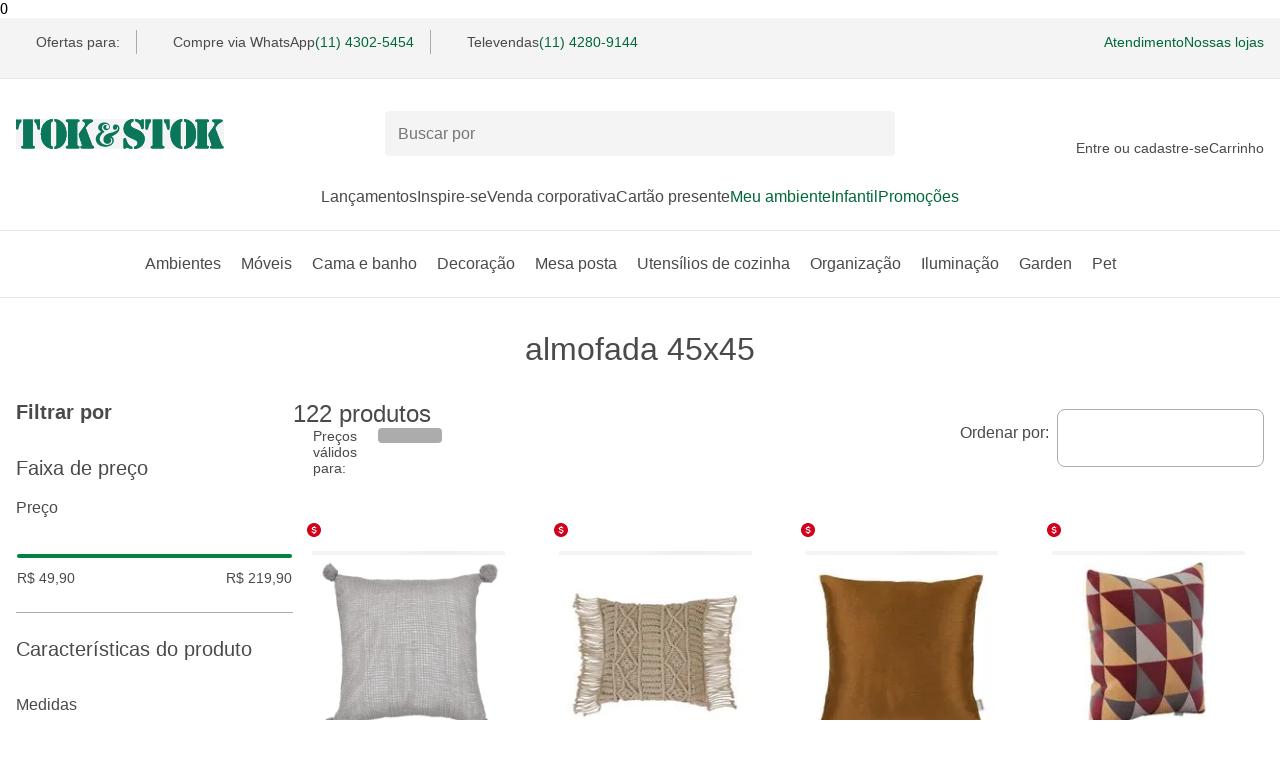

--- FILE ---
content_type: text/html; charset=utf-8
request_url: https://www.tokstok.com.br/resultado-busca/almofada-45x45
body_size: 47926
content:
<!DOCTYPE html><html lang="pt-BR"><head><meta charSet="utf-8" data-next-head=""/><meta name="viewport" content="width=device-width" data-next-head=""/><link rel="preconnect" href="//tokstok.vteximg.com.br" data-next-head=""/><link rel="dns-prefetch" href="//tokstok.vteximg.com.br" data-next-head=""/><link rel="preconnect" href="//tokstok.vtexassets.com" data-next-head=""/><link rel="dns-prefetch" href="//tokstok.vtexassets.com" data-next-head=""/><link rel="preconnect" href="//channels-backend-services.tokstok.com.br" data-next-head=""/><link rel="dns-prefetch" href="//channels-backend-services.tokstok.com.br" data-next-head=""/><meta name="twitter:card" content="summary" data-next-head=""/><meta name="twitter:site" content="@tokstok" data-next-head=""/><meta name="twitter:creator" content="@tokstok" data-next-head=""/><meta property="og:type" content="website" data-next-head=""/><meta property="og:locale" content="pt_BR" data-next-head=""/><meta property="og:site_name" content="Tok&amp;Stok" data-next-head=""/><script type="application/ld+json" data-next-head="">{"@context":"https://schema.org","@type":"Organization","name":"Tok&amp;Stok","url":"https://www.tokstok.com.br","sameAs":["https://www.facebook.com/tokstok","https://www.instagram.com/tokstok","https://br.pinterest.com/tokstok","https://twitter.com/tokstok"]}</script><script type="application/ld+json" data-next-head="">{"@context":"https://schema.org","@type":"Organization","url":"https://www.tokstok.com.br","logo":"https://www.tokstok.com.br/tokstok.svg","contactPoint":[{"telephone":"+55 (11) 5028-1007","contactType":"Atendimento pelo WhatsApp","areaServed":"BR","availableLanguage":["Brazilian Portuguese"],"@type":"ContactPoint"}]}</script><link rel="preload" href="/tokstok.svg" as="image" data-next-head=""/><title data-next-head="">almofada 45x45 | Tok&amp;Stok</title><meta name="robots" content="index,follow" data-next-head=""/><meta name="description" content="Encontre almofada 45x45 com a curadoria Tok&amp;Stok. Confira as opções e decore com estilo e funcionalidade. Compra segura." data-next-head=""/><meta property="og:title" content="almofada 45x45 | Tok&amp;Stok" data-next-head=""/><meta property="og:description" content="Encontre almofada 45x45 com a curadoria Tok&amp;Stok. Confira as opções e decore com estilo e funcionalidade. Compra segura." data-next-head=""/><meta property="og:url" content="https://www.tokstok.com.br/resultado-busca/almofada-45x45" data-next-head=""/><meta property="og:image" content="https://tokstok.vtexassets.com/arquivos/ids/30628590/para-almofada-45-cm-x-45-cm-chanzy-cinza-provence-chanzy_st0.png?v=638600508090830000" data-next-head=""/><meta property="og:image:type" content="image/png" data-next-head=""/><meta property="og:image:width" content="670" data-next-head=""/><meta property="og:image:height" content="670" data-next-head=""/><link rel="canonical" href="https://www.tokstok.com.br/resultado-busca/almofada-45x45" data-next-head=""/><link rel="preload" as="image" imageSrcSet="https://tokstok.vtexassets.com/arquivos/ids/30628590-200-auto/para-almofada-45-cm-x-45-cm-chanzy-cinza-provence-chanzy_st0.png?v=638600508090830000&amp;width=200&amp;height=auto&amp;aspect=true 1x, https://tokstok.vtexassets.com/arquivos/ids/30628590-400-auto/para-almofada-45-cm-x-45-cm-chanzy-cinza-provence-chanzy_st0.png?v=638600508090830000&amp;width=400&amp;height=auto&amp;aspect=true 2x" data-next-head=""/><link rel="preload" as="image" imageSrcSet="https://tokstok.vtexassets.com/arquivos/ids/20745071-200-auto/almofada-45-cm-x-45-cm-terracota-araruna_st0.jpg?v=638073130500530000&amp;width=200&amp;height=auto&amp;aspect=true 1x, https://tokstok.vtexassets.com/arquivos/ids/20745071-400-auto/almofada-45-cm-x-45-cm-terracota-araruna_st0.jpg?v=638073130500530000&amp;width=400&amp;height=auto&amp;aspect=true 2x" data-next-head=""/><link rel="preload" as="image" imageSrcSet="https://tokstok.vtexassets.com/arquivos/ids/30766028-200-auto/45-cm-x-45-cm-overlays-amarelo-hanbar-marrom-de-lei-overlays_st0.png?v=638617788204030000&amp;width=200&amp;height=auto&amp;aspect=true 1x, https://tokstok.vtexassets.com/arquivos/ids/30766028-400-auto/45-cm-x-45-cm-overlays-amarelo-hanbar-marrom-de-lei-overlays_st0.png?v=638617788204030000&amp;width=400&amp;height=auto&amp;aspect=true 2x" data-next-head=""/><link rel="preload" as="image" imageSrcSet="https://tokstok.vtexassets.com/arquivos/ids/29830639-200-auto/de-almofada-45-cm-x-45-cm-triangle-quartzo-rosa-cobre-triangle_st0.jpg?v=638520409473030000&amp;width=200&amp;height=auto&amp;aspect=true 1x, https://tokstok.vtexassets.com/arquivos/ids/29830639-400-auto/de-almofada-45-cm-x-45-cm-triangle-quartzo-rosa-cobre-triangle_st0.jpg?v=638520409473030000&amp;width=400&amp;height=auto&amp;aspect=true 2x" data-next-head=""/><link rel="preload" as="image" imageSrcSet="https://tokstok.vtexassets.com/arquivos/ids/20838737-200-auto/almofada-45-cm-x-45-cm-ruby-mocha-merley_st0.jpg?v=638073179223230000&amp;width=200&amp;height=auto&amp;aspect=true 1x, https://tokstok.vtexassets.com/arquivos/ids/20838737-400-auto/almofada-45-cm-x-45-cm-ruby-mocha-merley_st0.jpg?v=638073179223230000&amp;width=400&amp;height=auto&amp;aspect=true 2x" data-next-head=""/><style id="stitches">--sxs{--sxs:0 t-bmUloQ}@media{:root,.t-bmUloQ{--fonts-main:'Margem', fallback-font, sans-serif;--space-100:0.25rem;--space-200:0.5rem;--space-300:0.75rem;--space-400:1rem;--space-500:1.25rem;--space-600:1.5rem;--space-700:1.75rem;--space-800:2rem;--space-900:2.25rem;--space-1000:2.5rem;--space-1100:2.75rem;--space-1200:3rem;--space-1300:3.25rem;--space-1400:3.5rem;--space-1500:3.75rem;--space-1600:4rem;--fontSizes-100:0.625rem;--fontSizes-200:0.75rem;--fontSizes-300:0.875rem;--fontSizes-400:1rem;--fontSizes-500:1.25rem;--fontSizes-600:1.5rem;--fontSizes-700:2rem;--fontWeights-regular:400;--fontWeights-medium:500;--fontWeights-bold:700;--radii-100:0.25rem;--radii-200:0.5rem;--radii-300:0.75rem;--radii-circle:50%;--radii-pill:999rem;--lineHeights-tight:1;--lineHeights-medium:1.2;--lineHeights-large:1.5;--borderWidths-thin:1px;--borderWidths-medium:2px;--borderWidths-large:3px;--zIndices-100:1;--zIndices-200:2;--zIndices-300:3;--zIndices-400:4;--zIndices-max:9;--shadows-red40:0px 1px 8px rgba(208, 2, 27, 0.33);--shadows-green40:0px 1px 8px rgba(0, 105, 55, 0.28);--shadows-gray40:0px 1px 8px rgba(0, 0, 0, 0.15);--colors-green10:#D8F4ED;--colors-green20:#63a896;--colors-green30:#009845;--colors-green40:#00833E;--colors-green60:#006937;--colors-white:#FFFFFF;--colors-gray10:#F4F4F4;--colors-gray20:#e8e8e8;--colors-gray30:#acacac;--colors-gray40:#848484;--colors-gray50:#4a4a4a;--colors-black:#2d3a37;--colors-red10:#FFEBEE;--colors-red40:#d0021b;--colors-red60:#B21327;--colors-yellow10:#FFF3CB;--colors-yellow40:#FFCB46;--colors-yellow90:#4D3300;--colors-blue10:#E7ECFF;--colors-blue90:#000933}}--sxs{--sxs:1 dbsNcR k-hRFpkO k-ibVtbj k-hjmghH k-ilApwy}@media{*{margin:0;padding:0;box-sizing:border-box}* input,* button,* textarea,* select{font:inherit}fieldset{border:0}@font-face{font-family:Margem;src:local('Margem'), url('/_next/static/media/Margem-Regular.9ef026ce.woff2') format('woff2'), url('/_next/static/media/Margem-Regular.9950f5aa.woff') format('woff');font-weight:400;font-style:normal;font-display:optional}@font-face{font-family:Margem;src:local('Margem'), url('/_next/static/media/Margem-Medium.7c128db3.woff2') format('woff2'), url('/_next/static/media/Margem-Medium.daccb6d4.woff') format('woff');font-weight:500;font-style:normal;font-display:optional}@font-face{font-family:Margem;src:local('Margem'), url('/_next/static/media/Margem-Bold.217a7bfa.woff2') format('woff2'), url('/_next/static/media/Margem-Bold.971742f3.woff') format('woff');font-weight:700;font-style:normal;font-display:optional}@font-face{font-family:fallback-font;src:local("Arial");ascent-override:80.67%;descent-override:19.78%;line-gap-override:0.00%;size-adjust:103.64%}@keyframes k-hRFpkO{0%{opacity:0;transform:translateY(-0.125rem)}100%{opacity:1;transform:translateY(0)}}@keyframes k-ibVtbj{0%{opacity:0;transform:translateX(0.125rem)}100%{opacity:1;transform:translateX(0)}}@keyframes k-hjmghH{0%{opacity:0;transform:translateY(0.125rem)}100%{opacity:1;transform:translateY(0)}}@keyframes k-ilApwy{0%{opacity:0;transform:translateX(-0.125rem)}100%{opacity:1;transform:translateX(0)}}}--sxs{--sxs:2 c-jyRwEJ c-liqkHT c-gLLfrQ c-kBYYkb c-jYxxPM c-dhzjXW c-bzUIjc c-gyMVMl c-eLSAEm c-fGHEql c-dHAqHX c-bRfSDm c-kmAInB c-eBmTDV c-gulvcB c-vrKks c-hJCsSp c-iOYCsy c-OjzFS c-bnPwEO c-jwRjeZ c-iHvNWM c-kSULkD c-PJLV c-bLnuVu c-qKGdu c-iGliPm c-cNhZKS c-roVaw c-hNTzoq c-gEmHTB c-hwBYnN c-eCGQwY c-iHUnJb c-hcSnnZ c-hxvpuA c-kxJBGv c-buxPNN c-lhdtk c-eotYjJ c-fjsZbq c-cfzRsp c-jwxunA c-hpnlqG c-fFiPum c-jTksUk c-RoBKK c-kXQlbV PJLV c-bQzyIt c-nAZOu c-jmDvd c-iGRRgt c-iUEHHL c-fTUEwO c-liZLNl c-dYkOZt c-guWnCp c-efMaTo c-dPRUnC c-clJVVI c-pVVVt c-cjEjCc c-gxpZcc c-dleyMG c-jKhfPh c-iCJkci c-cbBXN c-jEvdHH c-bKpUcp}@media{.c-jyRwEJ{margin:0 auto;padding:0 var(--space-400);width:100%}.c-liqkHT{left:-999px;position:absolute;top:auto;width:1px;height:1px;overflow:hidden;z-index:-999}.c-liqkHT:focus-visible{padding:var(--space-500);background:var(--colors-white);left:auto;top:var(--space-200);width:auto;height:auto;overflow:auto;z-index:var(--zIndices-max);font-family:var(--fonts-main);text-decoration:none;color:var(--colors-gray50);border-radius:var(--radii-100);outline-width:var(--borderWidths-medium);outline-style:solid;outline-offset:var(--borderWidths-medium);outline-color:var(--colors-gray50)}.c-gLLfrQ{position:sticky;top:var(--wts-preview-banner-height, 0px);z-index:var(--zIndices-400);width:100%;background-color:var(--colors-white)}.c-kBYYkb{display:none}.c-jYxxPM{padding:var(--space-300) 0;font-family:var(--fonts-main);font-size:var(--fontSizes-300);color:var(--colors-gray50);background-color:var(--colors-gray10);border-bottom:solid;border-width:var(--borderWidths-thin);border-color:var(--colors-gray20)}@media (max-width: 1199px){.c-jYxxPM{padding:var(--space-200) 0;font-size:var(--fontSizes-200)}}.c-dhzjXW{display:flex}.c-bzUIjc{width:1em;height:1em}.c-gyMVMl{font-family:var(--fonts-main)}.c-eLSAEm{background-color:var(--colors-gray30);animation:1.5s k-gqhqmu ease infinite}.c-fGHEql{width:100%}.c-dHAqHX{height:1.5rem;width:var(--borderWidths-thin);background:var(--colors-gray30);margin:0 var(--space-400)}@media (max-width: 1199px){.c-dHAqHX{margin:0 var(--space-300)}}.c-bRfSDm{font-family:var(--fonts-main);display:inline-flex;height:-moz-fit-content;height:fit-content;border:none;background:none;cursor:pointer}.c-bRfSDm:focus-visible{border-radius:var(--radii-100);outline-width:var(--borderWidths-medium);outline-style:solid;outline-offset:var(--borderWidths-medium)}.c-kmAInB{height:1.5rem;width:var(--borderWidths-thin);background:var(--colors-gray30);margin:0 var(--space-400)}@media (max-width: 1199px){.c-kmAInB{margin:0 var(--space-300)}}@media (max-width: 1023px){.c-kmAInB{margin:0 var(--space-200)}}.c-eBmTDV{font-family:var(--fonts-main);display:grid;align-items:center;grid-template-columns:repeat(3, 1fr);grid-template-areas:'hamburger-menu logo user-and-cart' 'search-bar search-bar search-bar' 'regionalization regionalization regionalization';gap:var(--space-500) var(--space-800);padding:var(--space-400) 0 0;background:var(--colors-white)}@media (min-width: 64.0625em){.c-eBmTDV{grid-template-columns:1fr 1fr minmax(18.5rem, 1fr);grid-template-areas:'logo search-bar user-and-cart';padding:var(--space-800) 0 0}}.c-vrKks{all:unset;display:inline-flex;height:-moz-fit-content;height:fit-content;cursor:pointer}.c-vrKks:disabled{pointer-events:none}.c-vrKks:focus-visible{border-radius:var(--radii-100);outline-width:var(--borderWidths-medium);outline-style:solid;outline-offset:var(--borderWidths-medium);outline-color:var(--colors-green60)}.c-gulvcB{outline:none}.c-hJCsSp{display:flex;grid-area:logo}@media (max-width: 64em){.c-hJCsSp{width:max(10.375rem, 80%);place-self:center;justify-content:center}}.c-iOYCsy{max-inline-size:100%;block-size:auto}.c-OjzFS{font-family:var(--fonts-main);display:flex;align-items:center;grid-column-start:1;grid-column-end:4;position:relative;z-index:var(--zIndices-300)}@media (min-width: 64.0625em){.c-OjzFS{grid-row:1;grid-column-start:2;grid-column-end:2;min-width:31.875rem}}.c-bnPwEO{padding:var(--space-300);padding-right:var(--space-1100);flex-grow:1;border-radius:var(--radii-100);font-size:var(--fontSizes-400);font-weight:var(--fontWeights-regular);color:var(--colors-black);line-height:var(--lineHeights-medium);border-width:var(--borderWidths-thin);width:100%;z-index:var(--zIndices-300);background-color:var(--colors-gray10);border-color:transparent;transition:0.3s ease all}.c-bnPwEO:focus-visible{outline-width:0px;background:var(--colors-white);border-color:var(--colors-gray30)}.c-jwRjeZ{position:absolute;right:var(--space-300);z-index:var(--zIndices-300)}.c-kSULkD{display:none}@media (min-width: 64.0625em){.c-kSULkD{display:block;font-size:var(--fontSizes-300)}}.c-iHvNWM{display:grid;justify-items:center;text-align:center;gap:var(--space-100)}.c-bLnuVu{display:grid;position:relative}.c-qKGdu{display:flex;flex-direction:row;gap:var(--space-500);list-style:none;justify-content:left;flex-wrap:nowrap;overflow-x:auto;margin-top:var(--space-600);margin-bottom:var(--space-300);padding-bottom:var(--space-400);scrollbar-width:auto;scrollbar-color:var(--gray50) var(--gray20)}.c-qKGdu::-webkit-scrollbar{height:0.375rem}.c-qKGdu::-webkit-scrollbar-track{background:var(--colors-gray20);border-radius:var(--radii-300)}.c-qKGdu::-webkit-scrollbar-thumb{background-color:var(--colors-gray50);border-radius:var(--radii-300)}.c-iGliPm{border:none;height:1px;border-top:solid;border-width:var(--borderWidths-thin)}.c-cNhZKS{display:flex;justify-content:center;list-style:none;gap:var(--space-600);padding:var(--space-800) 0 var(--space-600)}.c-roVaw{width:100%}.c-roVaw[data-state="open"]{color:var(--colors-green60)}.c-hNTzoq{position:relative;top:1px;margin-left:var(--space-100)}[data-state=open] .c-hNTzoq{transform:rotate(-180deg)}@media (prefers-reduced-motion: no-preference){.c-hNTzoq{transition:transform 250ms ease}}.c-hwBYnN{gap:var(--space-1000);display:flex;justify-content:center}.c-eCGQwY{gap:var(--space-1000)}.c-gEmHTB{position:absolute;background-color:var(--colors-white);z-index:var(--zIndices-max);padding:var(--space-1000) 0;width:100%;box-shadow:var(--shadows-gray40);border-radius:0px 0px var(--radii-200) var(--radii-200)}@media (prefers-reduced-motion: no-preference){.c-buxPNN{transition:transform 300ms cubic-bezier(0.87, 0, 0.13, 1)}}[data-state=open] .c-buxPNN{transform:rotate(180deg)}.c-kxJBGv{all:unset;font-family:var(--fonts-main);font-size:var(--fontSizes-400);background-color:var(--colors-white);padding:var(--space-400) 0;flex:1;display:flex;align-items:center;justify-content:space-between;line-height:var(--lineHeights-tight);color:var(--colors-gray50);cursor:pointer;-webkit-user-select:none;user-select:none}.c-kxJBGv[data-state="open"]{font-weight:var(--fontWeights-medium)}.c-kxJBGv:hover{color:var(--colors-green60)}.c-kxJBGv{position:relative}.c-kxJBGv:focus-visible::after{content:"";display:block;position:absolute;z-index:var(--zIndices-100);left:0;right:0;margin:calc(var(--space-300)*-1);padding:var(--space-400) 0;box-shadow:var(--shadows-green40);border-style:solid;border-color:var(--colors-green60);border-width:var(--borderWidths-medium);border-radius:var(--radii-pill)}.c-hxvpuA{all:unset;display:flex}.c-eotYjJ{padding-bottom:var(--space-400);overflow:hidden}.c-jwxunA{background-color:var(--colors-green40);border-radius:9999px;height:100%;position:absolute}.c-cfzRsp{background-color:var(--colors-gray20);border-radius:9999px;flex-grow:1;height:0.25rem;position:relative}.c-hpnlqG{background-color:var(--colors-green40);border-radius:10px;box-shadow:0 2px 10px var(--shadows-black);display:block;height:1.313rem;width:1.313rem}.c-hpnlqG:hover{background-color:var(--colors-green40)}.c-hpnlqG:focus{outline:none;box-shadow:0 0 0 5px var(--shadows-green40)}.c-fjsZbq{align-items:center;display:flex;height:1.25rem;position:relative;touch-action:none;-webkit-user-select:none;user-select:none;width:100%}.c-lhdtk{overflow:hidden;background-color:var(--colors-white)}.c-lhdtk[data-state="closed"]{display:none}.c-hcSnnZ{border-top:solid;border-width:var(--borderWidths-thin);border-color:var(--colors-gray30)}.c-hcSnnZ:first-of-type{border-top:0}.c-iHUnJb{width:100%;background-color:var(--colors-white)}.c-jTksUk{display:grid;place-items:center;width:100%;height:100%}.c-fFiPum{all:unset;background-color:var(--colors-white);box-sizing:border-box;display:flex;align-items:center;justify-content:center;border-radius:var(--radii-100);overflow:hidden;cursor:pointer;margin-right:var(--space-300);flex-shrink:0}.c-fFiPum:focus-visible{box-shadow:0 0 0 2px var(--colors-green30)}.c-fFiPum[data-state="unchecked"]:enabled:not(:focus-visible){border-width:var(--borderWidths-thin);border-style:solid;border-color:var(--colors-gray50)}.c-fFiPum:disabled{cursor:not-allowed;background-color:var(--colors-gray40)}.c-RoBKK{font-family:var(--fonts-main);color:var(--colors-gray50);font-size:var(--fontSizes-300);cursor:pointer}.c-kXQlbV{---innerBorderSize:0.1875rem;display:inline-flex;align-items:center;justify-content:center;gap:var(--space-200);background:none;font-family:var(--fonts-main);text-transform:uppercase;line-height:var(--lineHeights-tight);font-weight:var(--fontWeights-medium);border-radius:var(--radii-200);cursor:pointer;-webkit-user-select:none;user-select:none;border-width:var(--borderWidths-thin);border-style:solid}.c-kXQlbV:disabled{pointer-events:none}@media (prefers-reduced-motion: no-preference){.c-kXQlbV{transition:all 250ms ease}}.c-kXQlbV{outline:var(---innerBorderSize) solid transparent;outline-offset:calc(var(---innerBorderSize)*-1);text-decoration:none}.c-bQzyIt{display:grid}.c-nAZOu{font-family:var(--fonts-main);color:var(--colors-gray50);font-size:var(--fontSizes-400)}.c-jmDvd{display:flex;flex-direction:column;gap:var(--space-200);align-items:flex-start;overflow:hidden}.c-iGRRgt{all:unset;box-sizing:border-box;width:100%;border-style:solid;border-width:var(--borderWidths-thin);border-color:var(--colors-gray30);border-radius:var(--radii-200);height:3.625rem;margin:var(--space-200) 0;gap:var(--space-400);padding:0 var(--space-400);background:var(--colors-white);display:inline-flex;align-items:center;justify-content:space-between;font-family:var(--fonts-main);color:var(--colors-gray50);font-size:var(--fontSizes-400);cursor:pointer}.c-iGRRgt[data-state="open"]{z-index:var(--zIndices-max)}.c-iGRRgt:focus{border-color:var(--colors-green30);box-shadow:var(--shadows-green40)}.c-iGRRgt:first-child > span:first-child{white-space:nowrap;width:calc(100% - 3.5rem);overflow:hidden;text-overflow:ellipsis}.c-iUEHHL{display:grid;width:100%}@media (max-width: 32.4375em){.c-iUEHHL{grid-template-columns:repeat(auto-fill, minmax(10rem, 1fr));gap:var(--space-200);margin:var(--space-300) 0}}@media (min-width: 32.5em){.c-iUEHHL{gap:var(--space-400);grid-template-columns:repeat(auto-fill, minmax(27rem, 1fr));margin:var(--space-400) 0}}@media (min-width: 64.0625em){.c-iUEHHL{gap:var(--space-400);grid-template-columns:repeat(auto-fill, minmax(14rem, 1fr));margin:var(--space-400) 0}}@media (max-width: 79.8125rem){.c-iUEHHL{grid-template-columns:repeat(auto-fill, minmax(20rem, 1fr))}}.c-fTUEwO{border:solid;border-color:var(--colors-gray20);border-radius:var(--radii-200);border-width:var(--borderWidths-thin);height:auto;margin-top:1.25rem;width:100%;display:flex;flex-direction:column;justify-content:space-between;padding:10px}@media (min-width: 64.0625em){.c-fTUEwO{border-color:transparent}}@media (min-width: 64.0625em){.c-fTUEwO:hover{border-color:var(--colors-gray20)}}.c-liZLNl{display:flex;align-items:center;gap:var(--space-200);text-transform:capitalize}.c-dYkOZt{display:flex;position:relative}.c-guWnCp{cursor:pointer;height:1.25rem;position:absolute;right:0.5rem;-webkit-user-select:none;user-select:none;width:1.25rem;z-index:var(--zIndices-200)}.c-dPRUnC{display:block;max-width:12.5rem;object-fit:contain;width:100%}.c-clJVVI{height:1.375rem}.c-clJVVI.konfidency-reviews-multi .konfidency-reviews-showcase-rating{background:url(https://reviews.konfidency.com.br/tokstok/8c47b366840d9b8f848e.svg) #30473D;background-size:10px;background-position:5px;background-repeat:no-repeat;padding:4px 10px 4px 20px;color:var(--colors-white);border-radius:4px;width:48px;height:22px;display:flex;align-items:center;justify-content:center}.c-clJVVI.konfidency-reviews-multi .konfidency-reviews-showcase-rating.empty{display:none !important}.c-clJVVI.konfidency-reviews-multi .konfidency-reviews-showcase-rating .rating{display:none !important}.c-clJVVI.konfidency-reviews-multi .konfidency-reviews-showcase-rating .avg-rating{display:block !important}.c-clJVVI.konfidency-reviews-multi .konfidency-reviews-showcase-rating .review-count{display:none !important}.c-pVVVt{padding:var(--space-100) var(--space-200);background-color:var(--colors-green60);border-radius:var(--radii-100);border-style:solid;border-color:var(--colors-green60);border-width:var(--borderWidths-thin);text-align:center;width:-moz-fit-content;width:fit-content}.c-efMaTo{align-items:center;display:flex;flex-direction:column;gap:var(--space-400);height:auto;margin-top:1.25rem;padding:var(--space-200);width:100%}.c-cjEjCc{display:flex;justify-content:center;margin-top:var(--space-600)}@media (min-width: 64.0625em){.c-cjEjCc{margin-top:var(--space-400)}}.c-gxpZcc{font-family:var(--fonts-main);display:flex;list-style-type:none;column-gap:var(--space-100)}.c-dleyMG{border:none;display:inline-flex;align-items:center;justify-content:center;font-size:inherit;width:var(--space-800);height:var(--space-800);-webkit-user-select:none;user-select:none;text-align:center}.c-jKhfPh{cursor:pointer;border-radius:var(--radii-200);color:var(--colors-black);text-decoration:none;font-family:var(--fonts-main)}.c-jKhfPh:focus-visible{outline-width:var(--borderWidths-medium);outline-style:solid;outline-color:var(--colors-gray50)}.c-iCJkci{font-family:var(--fonts-main);font-weight:var(--fontWeights-regular);font-size:var(--fontSizes-400);color:var(--colors-black)}.c-cbBXN{font-family:var(--fonts-main);font-size:var(--fontSizes-500);font-weight:var(--fontWeights-medium);color:var(--colors-black);margin:0 0 var(--space-100)}.c-jEvdHH{font-family:var(--fonts-main);font-size:var(--fontSizes-300);background-color:var(--colors-gray50);border-radius:var(--radii-200);padding:var(--space-300) var(--space-500);max-width:20rem;color:var(--colors-gray10)}@media (prefers-reduced-motion: no-preference){.c-jEvdHH{animation-duration:400ms;animation-timing-function:cubic-bezier(0.16, 1, 0.3, 1);animation-fill-mode:forwards;will-change:transform, opacity}}@media (prefers-reduced-motion: no-preference){.c-jEvdHH[data-state="delayed-open"][data-side="top"]{animation-name:k-hRFpkO}}@media (prefers-reduced-motion: no-preference){.c-jEvdHH[data-state="delayed-open"][data-side="right"]{animation-name:k-ibVtbj}}@media (prefers-reduced-motion: no-preference){.c-jEvdHH[data-state="delayed-open"][data-side="bottom"]{animation-name:k-hjmghH}}@media (prefers-reduced-motion: no-preference){.c-jEvdHH[data-state="delayed-open"][data-side="left"]{animation-name:k-ilApwy}}.c-bKpUcp{display:flex}.c-bKpUcp:after,.c-bKpUcp:before{content:"";flex:1 1;border-bottom-style:solid;border-bottom-width:var(--borderWidths-thin);border-bottom-color:var(--colors-gray30);margin:auto}.c-bKpUcp:after{margin-left:var(--space-300)}.c-bKpUcp:before{margin-right:var(--space-300)}}--sxs{--sxs:3 c-jyRwEJ-hQofwP-size-contained c-kBYYkb-kKilcy-mismatch-touch c-dhzjXW-ejCoEP-direction-row c-dhzjXW-irEjuD-align-stretch c-dhzjXW-knmidH-justify-between c-dhzjXW-kVNAnR-wrap-noWrap c-dhzjXW-jroWjL-align-center c-dhzjXW-awKDG-justify-start c-dhzjXW-dvfgkX-gap-200 c-bzUIjc-dePYOE-size-500 c-bzUIjc-eNYrSp-fill-green60 c-gyMVMl-cLCUdC-size-300 c-gyMVMl-dYJjti-weight-regular c-gyMVMl-ZzHSU-fontStyle-normal c-gyMVMl-fNnUSH-lineHeight-medium c-gyMVMl-kxLnFm-color-gray50 c-fGHEql-kmfYGy-variant-text c-dhzjXW-eDMgMI-gap-100 c-bRfSDm-bXwcGy-color-primary c-bRfSDm-irIglB-decoration-none c-bRfSDm-yryws-size-inherit c-dhzjXW-ckQfFd-gap-400 c-kBYYkb-cWilrl-match-touch c-bzUIjc-fbXXhH-size-600 c-bzUIjc-kVrRSI-fill-currentColor c-dhzjXW-bZmKkd-justify-end c-dhzjXW-fiGuHF-gap-800 c-bRfSDm-ceewDu-color-secondary c-bRfSDm-FNdWV-size-400 c-iGliPm-gaKSbp-borderColor-gray20 c-dhzjXW-bICGYT-justify-center c-bzUIjc-FNdWV-size-400 c-dhzjXW-XefLA-wrap-wrap c-dhzjXW-iTKOFX-direction-column c-gyMVMl-FNdWV-size-400 c-gyMVMl-dePYOE-size-500 c-gyMVMl-hyvuql-weight-bold c-gyMVMl-hPOcbf-size-200 c-gyMVMl-hnUxyT-color-green60 c-gyMVMl-lniyJa-size-700 c-dhzjXW-ijCFNb-gap-600 c-gyMVMl-iqKmYR-weight-medium c-bzUIjc-cneMLx-fill-gray40 c-fFiPum-ffyIvs-size-600 c-jTksUk-dqXRhx-disabled-false c-dhzjXW-kUJOfR-columnGap-200 c-dhzjXW-bcSiAT-rowGap-400 c-dhzjXW-JrrAq-align-start c-kXQlbV-fwgjuV-size-small c-kXQlbV-cVWesJ-variant-outlined c-kXQlbV-jSevwb-color-primary c-bQzyIt-kRIfoH-align-baseline c-bQzyIt-eTHpBs-justify-start c-bQzyIt-didJxo-flow-column c-bQzyIt-dvfgkX-gap-200 c-bzUIjc-cuSWUI-fill-gray50 c-bzUIjc-jOYNif-fill-black c-dhzjXW-kCyGUG-gap-300 c-dhzjXW-igtkwp-align-end c-gyMVMl-hmYhLw-lineHeight-tight c-gyMVMl-fPSeYF-color-white c-kXQlbV-dSFJTs-variant-contained c-jKhfPh-eSmDKF-itemBackground-gray10 c-jKhfPh-igrFbr-itemDisabled-true c-jKhfPh-Cqrjb-active-true c-bzUIjc-lniyJa-size-700 c-bRfSDm-cLCUdC-size-300 c-dhzjXW-kbincq-gap-1200 c-bQzyIt-gjemnU-align-start c-bQzyIt-kCyGUG-gap-300 c-gyMVMl-eVqYxL-lineHeight-large}@media{.c-jyRwEJ-hQofwP-size-contained{max-width:81.25rem}@media not all and (max-width: 64em){.c-kBYYkb-kKilcy-mismatch-touch{display:contents}}.c-dhzjXW-ejCoEP-direction-row{flex-direction:row}.c-dhzjXW-irEjuD-align-stretch{align-items:stretch}.c-dhzjXW-knmidH-justify-between{justify-content:space-between}.c-dhzjXW-kVNAnR-wrap-noWrap{flex-wrap:nowrap}.c-dhzjXW-jroWjL-align-center{align-items:center}.c-dhzjXW-awKDG-justify-start{justify-content:flex-start}.c-dhzjXW-dvfgkX-gap-200{gap:var(--space-200)}.c-bzUIjc-dePYOE-size-500{font-size:var(--fontSizes-500)}.c-bzUIjc-eNYrSp-fill-green60{fill:var(--colors-green60)}.c-gyMVMl-cLCUdC-size-300{font-size:var(--fontSizes-300)}.c-gyMVMl-dYJjti-weight-regular{font-weight:var(--fontWeights-regular)}.c-gyMVMl-ZzHSU-fontStyle-normal{font-style:normal}.c-gyMVMl-fNnUSH-lineHeight-medium{line-height:var(--lineHeights-medium)}.c-gyMVMl-kxLnFm-color-gray50{color:var(--colors-gray50)}.c-fGHEql-kmfYGy-variant-text{border-radius:var(--radii-100)}.c-dhzjXW-eDMgMI-gap-100{gap:var(--space-100)}.c-bRfSDm-bXwcGy-color-primary{color:var(--colors-green60)}.c-bRfSDm-bXwcGy-color-primary:focus-visible{color:var(--colors-gray50);outline-color:var(--colors-gray50)}@media (hover: hover){.c-bRfSDm-bXwcGy-color-primary:hover{color:var(--colors-gray50)}}.c-bRfSDm-irIglB-decoration-none{font-weight:var(--fontWeights-regular);text-decoration:none}.c-bRfSDm-yryws-size-inherit{font-size:inherit}.c-dhzjXW-ckQfFd-gap-400{gap:var(--space-400)}@media (max-width: 64em){.c-kBYYkb-cWilrl-match-touch{display:contents}}.c-bzUIjc-fbXXhH-size-600{font-size:var(--fontSizes-600)}.c-bzUIjc-kVrRSI-fill-currentColor{fill:currentColor}.c-dhzjXW-bZmKkd-justify-end{justify-content:flex-end}.c-dhzjXW-fiGuHF-gap-800{gap:var(--space-800)}.c-bRfSDm-ceewDu-color-secondary{color:var(--colors-gray50)}.c-bRfSDm-ceewDu-color-secondary:focus-visible{color:var(--colors-green60);outline-color:var(--colors-green60)}@media (hover: hover){.c-bRfSDm-ceewDu-color-secondary:hover{color:var(--colors-green60)}}.c-bRfSDm-FNdWV-size-400{font-size:var(--fontSizes-400)}.c-iGliPm-gaKSbp-borderColor-gray20{border-color:var(--colors-gray20)}.c-dhzjXW-bICGYT-justify-center{justify-content:center}.c-bzUIjc-FNdWV-size-400{font-size:var(--fontSizes-400)}.c-dhzjXW-XefLA-wrap-wrap{flex-wrap:wrap}.c-dhzjXW-iTKOFX-direction-column{flex-direction:column}.c-gyMVMl-FNdWV-size-400{font-size:var(--fontSizes-400)}.c-gyMVMl-dePYOE-size-500{font-size:var(--fontSizes-500)}.c-gyMVMl-hyvuql-weight-bold{font-weight:var(--fontWeights-bold)}.c-gyMVMl-hPOcbf-size-200{font-size:var(--fontSizes-200)}.c-gyMVMl-hnUxyT-color-green60{color:var(--colors-green60)}.c-gyMVMl-lniyJa-size-700{font-size:var(--fontSizes-700)}.c-dhzjXW-ijCFNb-gap-600{gap:var(--space-600)}.c-gyMVMl-iqKmYR-weight-medium{font-weight:var(--fontWeights-medium)}.c-bzUIjc-cneMLx-fill-gray40{fill:var(--colors-gray40)}.c-jTksUk-dqXRhx-disabled-false{background-color:var(--colors-green60)}.c-fFiPum-ffyIvs-size-600{width:var(--fontSizes-600);height:var(--fontSizes-600)}.c-dhzjXW-kUJOfR-columnGap-200{column-gap:var(--space-200)}.c-dhzjXW-bcSiAT-rowGap-400{row-gap:var(--space-400)}.c-dhzjXW-JrrAq-align-start{align-items:flex-start}.c-kXQlbV-fwgjuV-size-small{padding:var(--space-300) var(--space-400)}.c-kXQlbV-cVWesJ-variant-outlined:disabled:not(.loading){color:var(--colors-gray40);background:transparent;border-color:var(--colors-gray40)}.c-kXQlbV-jSevwb-color-primary:focus-visible{outline-color:var(--colors-green30);box-shadow:var(--shadows-green40)}.c-bQzyIt-kRIfoH-align-baseline{align-items:baseline}.c-bQzyIt-eTHpBs-justify-start{justify-content:start}.c-bQzyIt-didJxo-flow-column{grid-auto-flow:column}.c-bQzyIt-dvfgkX-gap-200{gap:var(--space-200)}.c-bzUIjc-cuSWUI-fill-gray50{fill:var(--colors-gray50)}.c-bzUIjc-jOYNif-fill-black{fill:var(--colors-black)}.c-dhzjXW-kCyGUG-gap-300{gap:var(--space-300)}.c-dhzjXW-igtkwp-align-end{align-items:flex-end}.c-gyMVMl-hmYhLw-lineHeight-tight{line-height:var(--lineHeights-tight)}.c-gyMVMl-fPSeYF-color-white{color:var(--colors-white)}.c-kXQlbV-dSFJTs-variant-contained:disabled:not(.loading){background:var(--colors-gray40);border-color:var(--colors-gray40)}.c-jKhfPh-eSmDKF-itemBackground-gray10{background:var(--colors-gray10)}.c-jKhfPh-igrFbr-itemDisabled-true{color:var(--colors-gray40);cursor:not-allowed}.c-jKhfPh-Cqrjb-active-true{background:var(--colors-green60) !important;color:var(--colors-white);font-weight:var(--fontWeights-bold)}.c-bzUIjc-lniyJa-size-700{font-size:var(--fontSizes-700)}.c-bRfSDm-cLCUdC-size-300{font-size:var(--fontSizes-300)}.c-dhzjXW-kbincq-gap-1200{gap:var(--space-1200)}.c-bQzyIt-gjemnU-align-start{align-items:start}.c-bQzyIt-kCyGUG-gap-300{gap:var(--space-300)}.c-gyMVMl-eVqYxL-lineHeight-large{line-height:var(--lineHeights-large)}}--sxs{--sxs:4 c-dhzjXW-gcKUQx-gap-300 c-gyMVMl-kVsJaQ-size-600 c-dhzjXW-oFxkU-direction-row c-dhzjXW-eQnhOk-direction-column}@media{@media (min-width: 64.0625em){.c-dhzjXW-gcKUQx-gap-300{gap:var(--space-300)}}@media (min-width: 64.0625em){.c-gyMVMl-kVsJaQ-size-600{font-size:var(--fontSizes-600)}}@media (min-width: 64.0625em){.c-dhzjXW-oFxkU-direction-row{flex-direction:row}}@media (min-width: 64.0625em){.c-dhzjXW-eQnhOk-direction-column{flex-direction:column}}}--sxs{--sxs:5 c-kXQlbV-hIDroX-cv c-kXQlbV-gpxhjg-cv c-jKhfPh-LhHaQ-cv}@media{.c-kXQlbV-hIDroX-cv{background:transparent;color:var(--colors-green60);border-color:var(--colors-green60)}@media (hover: hover){.c-kXQlbV-hIDroX-cv:hover{background:var(--colors-green60);color:var(--colors-white)}}.c-kXQlbV-gpxhjg-cv{background:var(--colors-green60);color:var(--colors-white);border-color:var(--colors-green60)}@media (hover: hover){.c-kXQlbV-gpxhjg-cv:hover{background:var(--colors-green40);border-color:var(--colors-green40)}}.c-jKhfPh-LhHaQ-cv:hover{background:var(--colors-gray20)}}--sxs{--sxs:6 c-jyRwEJ-ihImAhF-css c-dhzjXW-ihEzBds-css c-dhzjXW-ijfOEwc-css c-dhzjXW-idQzbaA-css c-dhzjXW-ieDMgMI-css c-eLSAEm-iioELsc-css c-dhzjXW-idGdMPN-css c-dhzjXW-ihSkOnT-css c-dhzjXW-icbdNiE-css c-vrKks-ijKJLNM-css c-dhzjXW-iirbSMq-css c-dhzjXW-ibPNjhd-css c-cNhZKS-ibejZnK-css c-dhzjXW-ibICGYT-css c-gyMVMl-ikdSeHs-css c-dhzjXW-ibJdaT-css c-dhzjXW-ifXoxeW-css c-gyMVMl-iKuHyo-css c-bRfSDm-ikYmpDP-css c-gyMVMl-ibtMtbY-css c-dhzjXW-ieNPrvD-css c-dhzjXW-ifGHEql-css c-dhzjXW-igukCSa-css c-gyMVMl-igWMEHS-css c-iHUnJb-ieNPYnE-css c-hcSnnZ-ilndNlu-css c-dhzjXW-ifNFDca-css c-dhzjXW-iiuvFJn-css c-gyMVMl-ijybpWZ-css c-hcSnnZ-iPJLV-css c-dhzjXW-ibwbloB-css c-dhzjXW-ijybpWZ-css c-dhzjXW-ifaneMY-css c-kXQlbV-ieGzdEv-css PJLV-ihPzHsV-css c-bQzyIt-ibLRItU-css c-jmDvd-iPJLV-css c-dhzjXW-ibMCfDd-css c-bzUIjc-ibxZsJv-css c-dhzjXW-iccgyxQ-css c-gyMVMl-ihdlXjd-css c-gyMVMl-ikmRnHl-css c-dhzjXW-iioMWSZ-css c-iGliPm-ifGHEql-css c-dhzjXW-iektYDs-css c-jyRwEJ-ibyYUjn-css c-dhzjXW-icoQoiF-css c-bQzyIt-ikJmkFb-css c-gyMVMl-igjdJOs-css c-gyMVMl-ifgNVQX-css}@media{.c-jyRwEJ-ihImAhF-css{align-content:center;min-height:2.25rem;overflow:hidden}@media (max-width: 1199px){.c-jyRwEJ-ihImAhF-css{min-height:2rem}}.c-dhzjXW-ihEzBds-css{flex-wrap:nowrap;gap:var(--space-400)}@media (max-width: 1199px){.c-dhzjXW-ihEzBds-css{gap:var(--space-300)}}@media (max-width: 1023px){.c-dhzjXW-ihEzBds-css{gap:var(--space-200)}}.c-dhzjXW-ijfOEwc-css{gap:var(--space-40);flex-shrink:0;white-space:nowrap}@media (max-width: 1199px){.c-dhzjXW-ijfOEwc-css{gap:var(--space-100)}}@media (max-width: 1199px){.c-dhzjXW-idQzbaA-css{gap:100}}.c-dhzjXW-ieDMgMI-css{gap:var(--space-100)}.c-eLSAEm-iioELsc-css{height:.9375rem}@media (max-width: 1199px){.c-dhzjXW-idGdMPN-css{gap:100}}@media (max-width: 1023px){.c-dhzjXW-idGdMPN-css{gap:50}}.c-dhzjXW-ihSkOnT-css{min-width:0;flex-shrink:1;white-space:nowrap}@media (max-width: 1199px){.c-dhzjXW-ihSkOnT-css{gap:300}}@media (max-width: 1023px){.c-dhzjXW-ihSkOnT-css{gap:200}}@media (max-width: 1199px){.c-dhzjXW-icbdNiE-css{gap:300}}@media (max-width: 1023px){.c-dhzjXW-icbdNiE-css{gap:200}}.c-vrKks-ijKJLNM-css{grid-area:hamburger-menu;display:flex}.c-dhzjXW-iirbSMq-css{grid-area:user-and-cart}.c-dhzjXW-ibPNjhd-css{flex:1}.c-dhzjXW-ibICGYT-css{justify-content:center}.c-gyMVMl-ikdSeHs-css{text-align:center;width:100%}.c-dhzjXW-ibJdaT-css{margin-top:calc(var(--space-800)*-1)}.c-dhzjXW-ifXoxeW-css{margin-top:var(--space-800)}.c-gyMVMl-iKuHyo-css{text-transform:uppercase}.c-bRfSDm-ikYmpDP-css :hover{color:var(--colors-green60)}.c-gyMVMl-ibtMtbY-css{text-align:left;width:100%}.c-cNhZKS-ibejZnK-css{padding:var(--space-600) 0 var(--space-600)}.c-dhzjXW-ieNPrvD-css{margin:var(--space-600) 0;text-align:center}@media (min-width: 64.0625em){.c-dhzjXW-ieNPrvD-css{margin:var(--space-800) 0}}@media (max-width: 32.4375em){.c-dhzjXW-ieNPrvD-css{margin:var(--space-300) 0}}.c-dhzjXW-ifGHEql-css{width:100%}@media (max-width: 64em){.c-dhzjXW-igukCSa-css{display:none}}.c-gyMVMl-igWMEHS-css{margin-bottom:2rem}.c-dhzjXW-ifNFDca-css{padding:.625rem .0625rem}.c-dhzjXW-iiuvFJn-css{margin-top:var(--space-100)}.c-hcSnnZ-ilndNlu-css{border-bottom:solid 1px var(--colors-gray30);margin-bottom:1.5rem}.c-iHUnJb-ieNPYnE-css{min-width:17.3125rem}.c-gyMVMl-ijybpWZ-css{margin-bottom:1rem}.c-dhzjXW-ibwbloB-css{padding:.625rem .0625rem}.c-dhzjXW-ibwbloB-css span + div > p:after{content:"cm"}.c-dhzjXW-ijybpWZ-css{margin-bottom:1rem}@media (max-width: 64em){.c-dhzjXW-ifaneMY-css{width:100%;align-items:center;flex-direction:row}}@media (min-width: 64.0625em){.c-kXQlbV-ieGzdEv-css{display:none}}@media (max-width: 32.4375em){.c-kXQlbV-ieGzdEv-css{padding:var(--space-200) var(--space-300)}}@media (max-width: 64em){.PJLV-ihPzHsV-css{width:100%;min-width:16.875rem;max-width:18.5rem}}@media (min-width: 64.0625em){.PJLV-ihPzHsV-css{min-width:19rem}}@media (max-width: 32.4375em){.PJLV-ihPzHsV-css{max-width:100%}}@media (max-width: 32.4375em){.c-bQzyIt-ibLRItU-css button{padding:var(--space-100) var(--space-300);margin:0}}.c-bQzyIt-ibLRItU-css{grid-template-columns:max-content 1fr}.c-dhzjXW-ibMCfDd-css{position:absolute}.c-bzUIjc-ibxZsJv-css{position:absolute;right:0}.c-dhzjXW-iccgyxQ-css{height:100%;width:100%}.c-gyMVMl-ihdlXjd-css{display:-webkit-inline-box;-webkit-box-orient:vertical;-webkit-line-clamp:2;overflow:hidden;text-transform:lowercase}.c-gyMVMl-ikmRnHl-css{text-decoration:line-through;margin-bottom:var(--space-200)}.c-dhzjXW-iioMWSZ-css{margin-top:var(--space-1400)}@media (min-width: 64.0625em){.c-dhzjXW-iioMWSZ-css{margin-top:var(--space-1600)}}.c-iGliPm-ifGHEql-css{width:100%}@media (min-width: 64.0625em){.c-dhzjXW-iektYDs-css{max-width:50.5rem;margin:0 auto}}.c-jyRwEJ-ibyYUjn-css{display:flex;flex-direction:column;gap:var(--space-800);margin-bottom:var(--space-800)}.c-dhzjXW-icoQoiF-css{padding-top:var(--space-800)}.c-bQzyIt-ikJmkFb-css{grid-template-columns:repeat(3, max-content)}.c-gyMVMl-igjdJOs-css{text-align:center}.c-gyMVMl-ifgNVQX-css{cursor:pointer;display:flex;justify-content:center;align-items:center;gap:var(--space-200)}}</style><style id="dialog-z-index-fix">
                [data-radix-portal] {
                  z-index: 9999 !important;
                }
                [role="dialog"] {
                  z-index: 9999 !important;
                }
              </style><link rel="preload" href="/_next/static/media/Margem-Regular.9ef026ce.woff2" as="font" type="font/woff2" crossorigin="anonymous"/><link rel="preload" href="/_next/static/media/Margem-Medium.7c128db3.woff2" as="font" type="font/woff2" crossorigin="anonymous"/><link rel="preload" href="/_next/static/media/Margem-Bold.217a7bfa.woff2" as="font" type="font/woff2" crossorigin="anonymous"/><link rel="manifest" href="/manifest.webmanifest"/><link rel="icon" href="/favicon.ico" sizes="any"/><link rel="icon" href="/icon.svg" type="image/svg+xml"/><link rel="apple-touch-icon" href="/apple-touch-icon.png"/><link data-next-font="" rel="preconnect" href="/" crossorigin="anonymous"/><noscript data-n-css=""></noscript><script defer="" nomodule="" src="/_next/static/chunks/polyfills-42372ed130431b0a.js"></script><script src="/_next/static/chunks/webpack-887588a3d234789f.js" defer=""></script><script src="/_next/static/chunks/framework-c18b5fd0fa769fbf.js" defer=""></script><script src="/_next/static/chunks/main-d23a52dbdcdb334f.js" defer=""></script><script src="/_next/static/chunks/pages/_app-114c9506ab684a2b.js" defer=""></script><script src="/_next/static/chunks/9897-fa99da8677e23568.js" defer=""></script><script src="/_next/static/chunks/2875-25aff70306d853de.js" defer=""></script><script src="/_next/static/chunks/1683-6375bb4bcc013ad4.js" defer=""></script><script src="/_next/static/chunks/3335-b396fc313e9b09ad.js" defer=""></script><script src="/_next/static/chunks/6988-0d72636ed72718d8.js" defer=""></script><script src="/_next/static/chunks/8683-63ec8d2f423498fb.js" defer=""></script><script src="/_next/static/chunks/7286-b17e88b1296a16cd.js" defer=""></script><script src="/_next/static/chunks/7632-0d9f1b96f86fb20e.js" defer=""></script><script src="/_next/static/chunks/8297-2d05f2c163c62c7a.js" defer=""></script><script src="/_next/static/chunks/8430-c2e90a118e7a44ad.js" defer=""></script><script src="/_next/static/chunks/2706-5c04473e5d185180.js" defer=""></script><script src="/_next/static/chunks/9525-cf251863f190189b.js" defer=""></script><script src="/_next/static/chunks/6387-07e22bff0c2f3daf.js" defer=""></script><script src="/_next/static/chunks/4950-0b36663582e8c011.js" defer=""></script><script src="/_next/static/chunks/9998-454352a91a732d7e.js" defer=""></script><script src="/_next/static/chunks/2331-e5c70af421a4bbbd.js" defer=""></script><script src="/_next/static/chunks/787-501764a7d8258d63.js" defer=""></script><script src="/_next/static/chunks/pages/resultado-busca/%5Bslug%5D-417d51a9304aa7db.js" defer=""></script><script src="/_next/static/PRH3u8ALUhq2dpxt2fGNq/_buildManifest.js" defer=""></script><script src="/_next/static/PRH3u8ALUhq2dpxt2fGNq/_ssgManifest.js" defer=""></script></head><body><div id="__next"><script type="application/ld+json">{"@context":"https://schema.org","@type":"WebSite","url":"https://www.tokstok.com.br","potentialAction":{"@type":"SearchAction","target":"https://www.tokstok.com.br/resultado-busca/{search_term_string}","query-input":"required name=search_term_string"}}</script><script>window.dataLayer = window.dataLayer || []</script><div style="--wts-preview-banner-height:0px"><div class="c-jyRwEJ c-jyRwEJ-hQofwP-size-contained"><a data-testid="skip-content" href="#main" class="c-liqkHT">Ir pra o conteúdo principal</a></div><div class="c-gLLfrQ">0<header data-testid="header"><div class="c-kBYYkb c-kBYYkb-kKilcy-mismatch-touch"><div data-testid="sub-header" class="c-jYxxPM"><div class="c-jyRwEJ c-jyRwEJ-hQofwP-size-contained c-jyRwEJ-ihImAhF-css"><div class="c-dhzjXW c-dhzjXW-ejCoEP-direction-row c-dhzjXW-irEjuD-align-stretch c-dhzjXW-knmidH-justify-between c-dhzjXW-kVNAnR-wrap-noWrap c-dhzjXW-ihEzBds-css"><div class="c-dhzjXW c-dhzjXW-ejCoEP-direction-row c-dhzjXW-jroWjL-align-center c-dhzjXW-awKDG-justify-start c-dhzjXW-kVNAnR-wrap-noWrap c-dhzjXW-ijfOEwc-css"><div style="grid-area:regionalization" data-testid="regionalization-info" class="c-dhzjXW c-dhzjXW-ejCoEP-direction-row c-dhzjXW-jroWjL-align-center c-dhzjXW-awKDG-justify-start c-dhzjXW-kVNAnR-wrap-noWrap c-dhzjXW-dvfgkX-gap-200 c-dhzjXW-idQzbaA-css"><svg aria-hidden="true" data-testid="icon-location" class="c-bzUIjc c-bzUIjc-dePYOE-size-500 c-bzUIjc-eNYrSp-fill-green60"><use href="/_next/static/media/sprites.5c7892fe.svg#icon-location" data-testid="use-icon"></use></svg><div class="c-dhzjXW c-dhzjXW-ejCoEP-direction-row c-dhzjXW-irEjuD-align-stretch c-dhzjXW-awKDG-justify-start c-dhzjXW-kVNAnR-wrap-noWrap c-dhzjXW-ieDMgMI-css"><p class="c-gyMVMl c-gyMVMl-cLCUdC-size-300 c-gyMVMl-dYJjti-weight-regular c-gyMVMl-ZzHSU-fontStyle-normal c-gyMVMl-fNnUSH-lineHeight-medium c-gyMVMl-kxLnFm-color-gray50">Ofertas para:</p> <div data-testid="skeleton" class="c-eLSAEm c-fGHEql c-fGHEql-kmfYGy-variant-text c-eLSAEm-iioELsc-css"></div></div></div><div class="c-dHAqHX"></div><div class="c-dhzjXW c-dhzjXW-ejCoEP-direction-row c-dhzjXW-jroWjL-align-center c-dhzjXW-awKDG-justify-start c-dhzjXW-kVNAnR-wrap-noWrap c-dhzjXW-dvfgkX-gap-200 c-dhzjXW-idGdMPN-css"><svg aria-hidden="true" data-testid="icon-whatsapp" class="c-bzUIjc c-bzUIjc-dePYOE-size-500 c-bzUIjc-eNYrSp-fill-green60"><use href="/_next/static/media/sprites.5c7892fe.svg#icon-whatsapp" data-testid="use-icon"></use></svg><div class="c-dhzjXW c-dhzjXW-ejCoEP-direction-row c-dhzjXW-irEjuD-align-stretch c-dhzjXW-awKDG-justify-start c-dhzjXW-kVNAnR-wrap-noWrap c-dhzjXW-eDMgMI-gap-100"><span>Compre via WhatsApp</span><a target="_blank" href="https://wa.me/551143025454" rel="noreferrer" data-origin="Compre via WhatsApp" class="c-bRfSDm c-bRfSDm-bXwcGy-color-primary c-bRfSDm-irIglB-decoration-none c-bRfSDm-yryws-size-inherit">(11) 4302-5454</a></div></div><div class="c-kmAInB"></div><div class="c-dhzjXW c-dhzjXW-ejCoEP-direction-row c-dhzjXW-jroWjL-align-center c-dhzjXW-awKDG-justify-start c-dhzjXW-kVNAnR-wrap-noWrap c-dhzjXW-dvfgkX-gap-200 c-dhzjXW-idGdMPN-css"><svg aria-hidden="true" data-testid="icon-phone" class="c-bzUIjc c-bzUIjc-dePYOE-size-500 c-bzUIjc-eNYrSp-fill-green60"><use href="/_next/static/media/sprites.5c7892fe.svg#icon-phone" data-testid="use-icon"></use></svg><div class="c-dhzjXW c-dhzjXW-ejCoEP-direction-row c-dhzjXW-irEjuD-align-stretch c-dhzjXW-awKDG-justify-start c-dhzjXW-kVNAnR-wrap-noWrap c-dhzjXW-eDMgMI-gap-100"><span>Televendas</span><a href="tel:11-42809144" data-origin="Televendas" target="_blank" class="c-bRfSDm c-bRfSDm-bXwcGy-color-primary c-bRfSDm-irIglB-decoration-none c-bRfSDm-yryws-size-inherit">(11) 4280-9144</a></div></div></div><div class="c-dhzjXW c-dhzjXW-ejCoEP-direction-row c-dhzjXW-jroWjL-align-center c-dhzjXW-awKDG-justify-start c-dhzjXW-kVNAnR-wrap-noWrap c-dhzjXW-ckQfFd-gap-400 c-dhzjXW-ihSkOnT-css"><div class="c-dhzjXW c-dhzjXW-ejCoEP-direction-row c-dhzjXW-jroWjL-align-center c-dhzjXW-awKDG-justify-start c-dhzjXW-kVNAnR-wrap-noWrap c-dhzjXW-ckQfFd-gap-400 c-dhzjXW-icbdNiE-css"><a href="https://wa.me/+5511973650704" target="_blank" rel="noreferrer" data-origin="Atendimento" class="c-bRfSDm c-bRfSDm-bXwcGy-color-primary c-bRfSDm-irIglB-decoration-none c-bRfSDm-yryws-size-inherit">Atendimento</a><a href="/lojas" data-origin="Atendimento" class="c-bRfSDm c-bRfSDm-bXwcGy-color-primary c-bRfSDm-irIglB-decoration-none c-bRfSDm-yryws-size-inherit">Nossas lojas</a></div></div></div></div></div></div><div class="c-jyRwEJ c-jyRwEJ-hQofwP-size-contained"><div data-testid="main-header" class="c-eBmTDV"><div class="c-kBYYkb c-kBYYkb-cWilrl-match-touch"><button data-name="ghost-icon-button" aria-label="Abrir menu" type="button" aria-haspopup="dialog" aria-expanded="false" aria-controls="radix-:R6iba6:" data-state="closed" class="c-vrKks c-vrKks-ijKJLNM-css c-gulvcB"><svg data-testid="icon-hamburger-menu" class="c-bzUIjc c-bzUIjc-fbXXhH-size-600 c-bzUIjc-kVrRSI-fill-currentColor"><use href="/_next/static/media/sprites.5c7892fe.svg#icon-hamburger-menu" data-testid="use-icon"></use></svg></button></div><div class="c-hJCsSp"><a aria-label="ir para a página principal" class="c-bRfSDm c-bRfSDm-bXwcGy-color-primary c-bRfSDm-irIglB-decoration-none c-bRfSDm-yryws-size-inherit" href="/"><img alt="Tok&amp;Stok - Loja de Móveis e Decoração Online" width="208" height="30" decoding="async" data-nimg="1" class="c-iOYCsy" style="color:transparent;background-size:cover;background-position:50% 50%;background-repeat:no-repeat;background-image:url(&quot;data:image/svg+xml;utf8,%3Csvg width=&#x27;208&#x27; height=&#x27;30&#x27; preserveAspectRatio=&#x27;xMidYMid&#x27; version=&#x27;1.1&#x27; xmlns=&#x27;http://www.w3.org/2000/svg&#x27; xmlns:xlink=&#x27;http://www.w3.org/1999/xlink&#x27;%3E%3Cdefs%3E%3ClinearGradient id=&#x27;g&#x27;%3E%3Cstop stop-color=&#x27;%23f4f4f4&#x27; offset=&#x27;0%25&#x27; /%3E%3Cstop stop-color=&#x27;%23eee&#x27; offset=&#x27;20%25&#x27; /%3E%3Cstop stop-color=&#x27;%23f4f4f4&#x27; offset=&#x27;50%25&#x27; /%3E%3Cstop stop-color=&#x27;%23f4f4f4&#x27; offset=&#x27;100%25&#x27; /%3E%3C/linearGradient%3E%3C/defs%3E%3Crect width=&#x27;208&#x27; height=&#x27;30&#x27; fill=&#x27;%23f4f4f4&#x27; /%3E%3Crect id=&#x27;r&#x27; width=&#x27;208&#x27; height=&#x27;30&#x27; fill=&#x27;url(%23g)&#x27; /%3E%3Canimate xlink:href=&#x27;%23r&#x27; attributeName=&#x27;x&#x27; from=&#x27;-208&#x27; to=&#x27;208&#x27; dur=&#x27;1s&#x27; repeatCount=&#x27;indefinite&#x27; /%3E%3C/svg%3E&quot;)" src="/tokstok.svg"/></a></div><form role="search" novalidate="" class="c-OjzFS"><input type="text" placeholder="Buscar por" name="search" aria-label="Buscar produtos" autoComplete="off" inputMode="search" required="" class="c-bnPwEO"/><button data-name="ghost-icon-button" aria-label="pesquisar" class="c-vrKks c-jwRjeZ"><svg data-testid="icon-search" class="c-bzUIjc c-bzUIjc-fbXXhH-size-600 c-bzUIjc-eNYrSp-fill-green60"><use href="/_next/static/media/sprites.5c7892fe.svg#icon-search" data-testid="use-icon"></use></svg></button></form><div class="c-kBYYkb c-kBYYkb-cWilrl-match-touch"><div style="grid-area:regionalization" data-testid="regionalization-info" class="c-dhzjXW c-dhzjXW-ejCoEP-direction-row c-dhzjXW-jroWjL-align-center c-dhzjXW-awKDG-justify-start c-dhzjXW-kVNAnR-wrap-noWrap c-dhzjXW-dvfgkX-gap-200 c-dhzjXW-idQzbaA-css"><svg aria-hidden="true" data-testid="icon-location" class="c-bzUIjc c-bzUIjc-dePYOE-size-500 c-bzUIjc-eNYrSp-fill-green60"><use href="/_next/static/media/sprites.5c7892fe.svg#icon-location" data-testid="use-icon"></use></svg><div class="c-dhzjXW c-dhzjXW-ejCoEP-direction-row c-dhzjXW-irEjuD-align-stretch c-dhzjXW-awKDG-justify-start c-dhzjXW-kVNAnR-wrap-noWrap c-dhzjXW-ieDMgMI-css"><p class="c-gyMVMl c-gyMVMl-cLCUdC-size-300 c-gyMVMl-dYJjti-weight-regular c-gyMVMl-ZzHSU-fontStyle-normal c-gyMVMl-fNnUSH-lineHeight-medium c-gyMVMl-kxLnFm-color-gray50">Ofertas para:</p> <div data-testid="skeleton" class="c-eLSAEm c-fGHEql c-fGHEql-kmfYGy-variant-text c-eLSAEm-iioELsc-css"></div></div></div></div><div class="c-dhzjXW c-dhzjXW-ejCoEP-direction-row c-dhzjXW-irEjuD-align-stretch c-dhzjXW-bZmKkd-justify-end c-dhzjXW-kVNAnR-wrap-noWrap c-dhzjXW-fiGuHF-gap-800 c-dhzjXW-iirbSMq-css"><div class="c-kBYYkb c-kBYYkb-kKilcy-mismatch-touch"><a label="Entre ou cadastre-se" data-testid="account-link" class="c-bRfSDm c-bRfSDm-ceewDu-color-secondary c-bRfSDm-irIglB-decoration-none c-bRfSDm-yryws-size-inherit c-iHvNWM" href="/login"><svg data-testid="icon-user" class="c-bzUIjc c-bzUIjc-fbXXhH-size-600 c-bzUIjc-kVrRSI-fill-currentColor"><use href="/_next/static/media/sprites.5c7892fe.svg#icon-user" data-testid="use-icon"></use></svg><p class="c-kSULkD">Entre ou cadastre-se</p></a></div><a aria-label="Carrinho - 0 produtos" data-origin="Carrinho" class="c-bRfSDm c-bRfSDm-ceewDu-color-secondary c-bRfSDm-irIglB-decoration-none c-bRfSDm-yryws-size-inherit c-iHvNWM c-PJLV" href="/carrinho"><div class="c-bLnuVu"><svg data-testid="icon-cart" class="c-bzUIjc c-bzUIjc-fbXXhH-size-600 c-bzUIjc-kVrRSI-fill-currentColor"><use href="/_next/static/media/sprites.5c7892fe.svg#icon-cart" data-testid="use-icon"></use></svg></div><p class="c-kSULkD">Carrinho</p></a></div></div></div><div class="c-kBYYkb c-kBYYkb-cWilrl-match-touch"><div class="c-jyRwEJ c-jyRwEJ-hQofwP-size-contained"><nav aria-label="menu reduzido"><ul class="c-qKGdu"><li><a class="c-bRfSDm c-bRfSDm-ceewDu-color-secondary c-bRfSDm-irIglB-decoration-none c-bRfSDm-FNdWV-size-400" href="/moveis">Móveis</a></li><li><a class="c-bRfSDm c-bRfSDm-ceewDu-color-secondary c-bRfSDm-irIglB-decoration-none c-bRfSDm-FNdWV-size-400" href="/acessorios">Acessórios</a></li><li><a class="c-bRfSDm c-bRfSDm-ceewDu-color-secondary c-bRfSDm-irIglB-decoration-none c-bRfSDm-FNdWV-size-400" href="/promocao">Promoções</a></li><li><a class="c-bRfSDm c-bRfSDm-ceewDu-color-secondary c-bRfSDm-irIglB-decoration-none c-bRfSDm-FNdWV-size-400" href="/novidades">Lançamentos</a></li></ul></nav></div><hr class="c-iGliPm c-iGliPm-gaKSbp-borderColor-gray20"/></div></header><div class="c-kBYYkb c-kBYYkb-kKilcy-mismatch-touch"><nav aria-label="menu" data-orientation="horizontal" dir="ltr"><div class="c-jyRwEJ c-jyRwEJ-hQofwP-size-contained"><div class="c-dhzjXW c-dhzjXW-ejCoEP-direction-row c-dhzjXW-jroWjL-align-center c-dhzjXW-awKDG-justify-start c-dhzjXW-kVNAnR-wrap-noWrap"><div class="c-dhzjXW c-dhzjXW-ejCoEP-direction-row c-dhzjXW-irEjuD-align-stretch c-dhzjXW-bICGYT-justify-center c-dhzjXW-kVNAnR-wrap-noWrap c-dhzjXW-ibPNjhd-css"><div style="position:relative"><ul data-orientation="horizontal" class="c-cNhZKS" dir="ltr"><li><a target="_self" data-radix-collection-item="" class="c-bRfSDm c-bRfSDm-ceewDu-color-secondary c-bRfSDm-irIglB-decoration-none c-bRfSDm-FNdWV-size-400" href="/novidades">Lançamentos</a></li><li><a target="_self" data-radix-collection-item="" class="c-bRfSDm c-bRfSDm-ceewDu-color-secondary c-bRfSDm-irIglB-decoration-none c-bRfSDm-FNdWV-size-400" href="/inspire-se">Inspire-se</a></li><li><a target="_self" data-radix-collection-item="" class="c-bRfSDm c-bRfSDm-ceewDu-color-secondary c-bRfSDm-irIglB-decoration-none c-bRfSDm-FNdWV-size-400" href="/venda-corporativa">Venda corporativa</a></li><li><a target="_self" data-radix-collection-item="" class="c-bRfSDm c-bRfSDm-ceewDu-color-secondary c-bRfSDm-irIglB-decoration-none c-bRfSDm-FNdWV-size-400" href="/cartao-presente">Cartão presente</a></li><li><a target="_blank" data-radix-collection-item="" class="c-bRfSDm c-bRfSDm-bXwcGy-color-primary c-bRfSDm-irIglB-decoration-none c-bRfSDm-FNdWV-size-400" href="/meuambiente">Meu ambiente</a></li><li><a target="_self" data-radix-collection-item="" class="c-bRfSDm c-bRfSDm-bXwcGy-color-primary c-bRfSDm-irIglB-decoration-none c-bRfSDm-FNdWV-size-400" href="/hotsite/casa-que-cresce-comigo">Infantil</a></li><li><a target="_self" data-radix-collection-item="" class="c-bRfSDm c-bRfSDm-bXwcGy-color-primary c-bRfSDm-irIglB-decoration-none c-bRfSDm-FNdWV-size-400" href="/promocao/todos-os-produtos">Promoções</a></li></ul></div></div></div></div><hr class="c-iGliPm c-iGliPm-gaKSbp-borderColor-gray20"/></nav></div></div><div class="c-kBYYkb c-kBYYkb-kKilcy-mismatch-touch"><nav aria-label="menu" data-orientation="horizontal" dir="ltr"><div class="c-jyRwEJ c-jyRwEJ-hQofwP-size-contained"><div style="position:relative"><ul data-orientation="horizontal" class="c-cNhZKS c-cNhZKS-ibejZnK-css" dir="ltr"><li><button id="radix-:R3ba6:-trigger-Ambientes" data-state="closed" aria-expanded="false" aria-controls="radix-:R3ba6:-content-Ambientes" data-radix-collection-item="" class="c-bRfSDm c-roVaw c-bRfSDm-ceewDu-color-secondary c-bRfSDm-irIglB-decoration-none c-bRfSDm-FNdWV-size-400">Ambientes<svg class="c-bzUIjc c-bzUIjc-FNdWV-size-400 c-bzUIjc-kVrRSI-fill-currentColor c-hNTzoq" data-testid="icon-chevron-down"><use href="/_next/static/media/sprites.5c7892fe.svg#icon-chevron-down" data-testid="use-icon"></use></svg></button><div id="radix-:R3ba6:-content-Ambientes" aria-labelledby="radix-:R3ba6:-trigger-Ambientes" data-orientation="horizontal" data-state="closed" style="pointer-events:none;display:none" class="c-gEmHTB" dir="ltr"><div class="c-jyRwEJ c-hwBYnN c-jyRwEJ-hQofwP-size-contained"><div class="c-dhzjXW c-eCGQwY c-dhzjXW-ejCoEP-direction-row c-dhzjXW-irEjuD-align-stretch c-dhzjXW-awKDG-justify-start c-dhzjXW-XefLA-wrap-wrap c-dhzjXW-ibICGYT-css"><a target="_self" class="c-bRfSDm c-bRfSDm-bXwcGy-color-primary c-bRfSDm-irIglB-decoration-none c-bRfSDm-yryws-size-inherit" href="/ambientes/escritorio"><div class="c-dhzjXW c-dhzjXW-iTKOFX-direction-column c-dhzjXW-jroWjL-align-center c-dhzjXW-awKDG-justify-start c-dhzjXW-kVNAnR-wrap-noWrap c-dhzjXW-dvfgkX-gap-200"><img alt="Escritório em casa" loading="lazy" width="120" height="120" decoding="async" data-nimg="1" style="color:transparent;background-size:cover;background-position:50% 50%;background-repeat:no-repeat;background-image:url(&quot;data:image/svg+xml;utf8,%3Csvg width=&#x27;120&#x27; height=&#x27;120&#x27; preserveAspectRatio=&#x27;xMidYMid&#x27; version=&#x27;1.1&#x27; xmlns=&#x27;http://www.w3.org/2000/svg&#x27; xmlns:xlink=&#x27;http://www.w3.org/1999/xlink&#x27;%3E%3Cdefs%3E%3ClinearGradient id=&#x27;g&#x27;%3E%3Cstop stop-color=&#x27;%23f4f4f4&#x27; offset=&#x27;0%25&#x27; /%3E%3Cstop stop-color=&#x27;%23eee&#x27; offset=&#x27;20%25&#x27; /%3E%3Cstop stop-color=&#x27;%23f4f4f4&#x27; offset=&#x27;50%25&#x27; /%3E%3Cstop stop-color=&#x27;%23f4f4f4&#x27; offset=&#x27;100%25&#x27; /%3E%3C/linearGradient%3E%3C/defs%3E%3Crect width=&#x27;120&#x27; height=&#x27;120&#x27; fill=&#x27;%23f4f4f4&#x27; /%3E%3Crect id=&#x27;r&#x27; width=&#x27;120&#x27; height=&#x27;120&#x27; fill=&#x27;url(%23g)&#x27; /%3E%3Canimate xlink:href=&#x27;%23r&#x27; attributeName=&#x27;x&#x27; from=&#x27;-120&#x27; to=&#x27;120&#x27; dur=&#x27;1s&#x27; repeatCount=&#x27;indefinite&#x27; /%3E%3C/svg%3E&quot;)" srcSet="https://tokstok.vtexassets.com/assets/vtex.file-manager-graphql/images/4631e69f-fbea-4a2e-8e5a-fb038437fada___85db72a4221b4f9f0c05ba6db2f4a624.png?width=128&amp;height=auto&amp;aspect=true 1x, https://tokstok.vtexassets.com/assets/vtex.file-manager-graphql/images/4631e69f-fbea-4a2e-8e5a-fb038437fada___85db72a4221b4f9f0c05ba6db2f4a624.png?width=312&amp;height=auto&amp;aspect=true 2x" src="https://tokstok.vtexassets.com/assets/vtex.file-manager-graphql/images/4631e69f-fbea-4a2e-8e5a-fb038437fada___85db72a4221b4f9f0c05ba6db2f4a624.png?width=312&amp;height=auto&amp;aspect=true"/><p class="c-gyMVMl c-gyMVMl-FNdWV-size-400 c-gyMVMl-dYJjti-weight-regular c-gyMVMl-ZzHSU-fontStyle-normal c-gyMVMl-fNnUSH-lineHeight-medium c-gyMVMl-kxLnFm-color-gray50 c-gyMVMl-ikdSeHs-css">Escritório em casa</p></div></a><a target="_self" class="c-bRfSDm c-bRfSDm-bXwcGy-color-primary c-bRfSDm-irIglB-decoration-none c-bRfSDm-yryws-size-inherit" href="/ambientes/escritorio-corporativo"><div class="c-dhzjXW c-dhzjXW-iTKOFX-direction-column c-dhzjXW-jroWjL-align-center c-dhzjXW-awKDG-justify-start c-dhzjXW-kVNAnR-wrap-noWrap c-dhzjXW-dvfgkX-gap-200"><img alt="Escritório corporativo" loading="lazy" width="120" height="120" decoding="async" data-nimg="1" style="color:transparent;background-size:cover;background-position:50% 50%;background-repeat:no-repeat;background-image:url(&quot;data:image/svg+xml;utf8,%3Csvg width=&#x27;120&#x27; height=&#x27;120&#x27; preserveAspectRatio=&#x27;xMidYMid&#x27; version=&#x27;1.1&#x27; xmlns=&#x27;http://www.w3.org/2000/svg&#x27; xmlns:xlink=&#x27;http://www.w3.org/1999/xlink&#x27;%3E%3Cdefs%3E%3ClinearGradient id=&#x27;g&#x27;%3E%3Cstop stop-color=&#x27;%23f4f4f4&#x27; offset=&#x27;0%25&#x27; /%3E%3Cstop stop-color=&#x27;%23eee&#x27; offset=&#x27;20%25&#x27; /%3E%3Cstop stop-color=&#x27;%23f4f4f4&#x27; offset=&#x27;50%25&#x27; /%3E%3Cstop stop-color=&#x27;%23f4f4f4&#x27; offset=&#x27;100%25&#x27; /%3E%3C/linearGradient%3E%3C/defs%3E%3Crect width=&#x27;120&#x27; height=&#x27;120&#x27; fill=&#x27;%23f4f4f4&#x27; /%3E%3Crect id=&#x27;r&#x27; width=&#x27;120&#x27; height=&#x27;120&#x27; fill=&#x27;url(%23g)&#x27; /%3E%3Canimate xlink:href=&#x27;%23r&#x27; attributeName=&#x27;x&#x27; from=&#x27;-120&#x27; to=&#x27;120&#x27; dur=&#x27;1s&#x27; repeatCount=&#x27;indefinite&#x27; /%3E%3C/svg%3E&quot;)" srcSet="https://tokstok.vtexassets.com/assets/vtex.file-manager-graphql/images/274161e4-c196-47bf-b7a7-5fc9ace9b855___b70ca0553e8e21102433ed6dc32af660.png?width=128&amp;height=auto&amp;aspect=true 1x, https://tokstok.vtexassets.com/assets/vtex.file-manager-graphql/images/274161e4-c196-47bf-b7a7-5fc9ace9b855___b70ca0553e8e21102433ed6dc32af660.png?width=312&amp;height=auto&amp;aspect=true 2x" src="https://tokstok.vtexassets.com/assets/vtex.file-manager-graphql/images/274161e4-c196-47bf-b7a7-5fc9ace9b855___b70ca0553e8e21102433ed6dc32af660.png?width=312&amp;height=auto&amp;aspect=true"/><p class="c-gyMVMl c-gyMVMl-FNdWV-size-400 c-gyMVMl-dYJjti-weight-regular c-gyMVMl-ZzHSU-fontStyle-normal c-gyMVMl-fNnUSH-lineHeight-medium c-gyMVMl-kxLnFm-color-gray50 c-gyMVMl-ikdSeHs-css">Escritório corporativo</p></div></a><a target="_self" class="c-bRfSDm c-bRfSDm-bXwcGy-color-primary c-bRfSDm-irIglB-decoration-none c-bRfSDm-yryws-size-inherit" href="/ambientes/sala-de-estar"><div class="c-dhzjXW c-dhzjXW-iTKOFX-direction-column c-dhzjXW-jroWjL-align-center c-dhzjXW-awKDG-justify-start c-dhzjXW-kVNAnR-wrap-noWrap c-dhzjXW-dvfgkX-gap-200"><img alt="Sala de estar" loading="lazy" width="120" height="120" decoding="async" data-nimg="1" style="color:transparent;background-size:cover;background-position:50% 50%;background-repeat:no-repeat;background-image:url(&quot;data:image/svg+xml;utf8,%3Csvg width=&#x27;120&#x27; height=&#x27;120&#x27; preserveAspectRatio=&#x27;xMidYMid&#x27; version=&#x27;1.1&#x27; xmlns=&#x27;http://www.w3.org/2000/svg&#x27; xmlns:xlink=&#x27;http://www.w3.org/1999/xlink&#x27;%3E%3Cdefs%3E%3ClinearGradient id=&#x27;g&#x27;%3E%3Cstop stop-color=&#x27;%23f4f4f4&#x27; offset=&#x27;0%25&#x27; /%3E%3Cstop stop-color=&#x27;%23eee&#x27; offset=&#x27;20%25&#x27; /%3E%3Cstop stop-color=&#x27;%23f4f4f4&#x27; offset=&#x27;50%25&#x27; /%3E%3Cstop stop-color=&#x27;%23f4f4f4&#x27; offset=&#x27;100%25&#x27; /%3E%3C/linearGradient%3E%3C/defs%3E%3Crect width=&#x27;120&#x27; height=&#x27;120&#x27; fill=&#x27;%23f4f4f4&#x27; /%3E%3Crect id=&#x27;r&#x27; width=&#x27;120&#x27; height=&#x27;120&#x27; fill=&#x27;url(%23g)&#x27; /%3E%3Canimate xlink:href=&#x27;%23r&#x27; attributeName=&#x27;x&#x27; from=&#x27;-120&#x27; to=&#x27;120&#x27; dur=&#x27;1s&#x27; repeatCount=&#x27;indefinite&#x27; /%3E%3C/svg%3E&quot;)" srcSet="https://tokstok.vtexassets.com/assets/vtex.file-manager-graphql/images/1eaa5428-e677-4010-9072-9b18c95bbb7b___6b22f8c0237e51959a9a9443c5606f8d.png?width=128&amp;height=auto&amp;aspect=true 1x, https://tokstok.vtexassets.com/assets/vtex.file-manager-graphql/images/1eaa5428-e677-4010-9072-9b18c95bbb7b___6b22f8c0237e51959a9a9443c5606f8d.png?width=312&amp;height=auto&amp;aspect=true 2x" src="https://tokstok.vtexassets.com/assets/vtex.file-manager-graphql/images/1eaa5428-e677-4010-9072-9b18c95bbb7b___6b22f8c0237e51959a9a9443c5606f8d.png?width=312&amp;height=auto&amp;aspect=true"/><p class="c-gyMVMl c-gyMVMl-FNdWV-size-400 c-gyMVMl-dYJjti-weight-regular c-gyMVMl-ZzHSU-fontStyle-normal c-gyMVMl-fNnUSH-lineHeight-medium c-gyMVMl-kxLnFm-color-gray50 c-gyMVMl-ikdSeHs-css">Sala de estar</p></div></a><a target="_self" class="c-bRfSDm c-bRfSDm-bXwcGy-color-primary c-bRfSDm-irIglB-decoration-none c-bRfSDm-yryws-size-inherit" href="/ambientes/bar"><div class="c-dhzjXW c-dhzjXW-iTKOFX-direction-column c-dhzjXW-jroWjL-align-center c-dhzjXW-awKDG-justify-start c-dhzjXW-kVNAnR-wrap-noWrap c-dhzjXW-dvfgkX-gap-200"><img alt="Bar" loading="lazy" width="120" height="120" decoding="async" data-nimg="1" style="color:transparent;background-size:cover;background-position:50% 50%;background-repeat:no-repeat;background-image:url(&quot;data:image/svg+xml;utf8,%3Csvg width=&#x27;120&#x27; height=&#x27;120&#x27; preserveAspectRatio=&#x27;xMidYMid&#x27; version=&#x27;1.1&#x27; xmlns=&#x27;http://www.w3.org/2000/svg&#x27; xmlns:xlink=&#x27;http://www.w3.org/1999/xlink&#x27;%3E%3Cdefs%3E%3ClinearGradient id=&#x27;g&#x27;%3E%3Cstop stop-color=&#x27;%23f4f4f4&#x27; offset=&#x27;0%25&#x27; /%3E%3Cstop stop-color=&#x27;%23eee&#x27; offset=&#x27;20%25&#x27; /%3E%3Cstop stop-color=&#x27;%23f4f4f4&#x27; offset=&#x27;50%25&#x27; /%3E%3Cstop stop-color=&#x27;%23f4f4f4&#x27; offset=&#x27;100%25&#x27; /%3E%3C/linearGradient%3E%3C/defs%3E%3Crect width=&#x27;120&#x27; height=&#x27;120&#x27; fill=&#x27;%23f4f4f4&#x27; /%3E%3Crect id=&#x27;r&#x27; width=&#x27;120&#x27; height=&#x27;120&#x27; fill=&#x27;url(%23g)&#x27; /%3E%3Canimate xlink:href=&#x27;%23r&#x27; attributeName=&#x27;x&#x27; from=&#x27;-120&#x27; to=&#x27;120&#x27; dur=&#x27;1s&#x27; repeatCount=&#x27;indefinite&#x27; /%3E%3C/svg%3E&quot;)" srcSet="https://tokstok.vtexassets.com/assets/vtex.file-manager-graphql/images/716bbceb-b415-4228-bb12-c6d8c5861cea___2b9427ad4bdc7843ac06674d4fdb7276.png?width=128&amp;height=auto&amp;aspect=true 1x, https://tokstok.vtexassets.com/assets/vtex.file-manager-graphql/images/716bbceb-b415-4228-bb12-c6d8c5861cea___2b9427ad4bdc7843ac06674d4fdb7276.png?width=312&amp;height=auto&amp;aspect=true 2x" src="https://tokstok.vtexassets.com/assets/vtex.file-manager-graphql/images/716bbceb-b415-4228-bb12-c6d8c5861cea___2b9427ad4bdc7843ac06674d4fdb7276.png?width=312&amp;height=auto&amp;aspect=true"/><p class="c-gyMVMl c-gyMVMl-FNdWV-size-400 c-gyMVMl-dYJjti-weight-regular c-gyMVMl-ZzHSU-fontStyle-normal c-gyMVMl-fNnUSH-lineHeight-medium c-gyMVMl-kxLnFm-color-gray50 c-gyMVMl-ikdSeHs-css">Bar</p></div></a><a target="_self" class="c-bRfSDm c-bRfSDm-bXwcGy-color-primary c-bRfSDm-irIglB-decoration-none c-bRfSDm-yryws-size-inherit" href="/ambientes/sala-de-jantar"><div class="c-dhzjXW c-dhzjXW-iTKOFX-direction-column c-dhzjXW-jroWjL-align-center c-dhzjXW-awKDG-justify-start c-dhzjXW-kVNAnR-wrap-noWrap c-dhzjXW-dvfgkX-gap-200"><img alt="Sala de jantar" loading="lazy" width="120" height="120" decoding="async" data-nimg="1" style="color:transparent;background-size:cover;background-position:50% 50%;background-repeat:no-repeat;background-image:url(&quot;data:image/svg+xml;utf8,%3Csvg width=&#x27;120&#x27; height=&#x27;120&#x27; preserveAspectRatio=&#x27;xMidYMid&#x27; version=&#x27;1.1&#x27; xmlns=&#x27;http://www.w3.org/2000/svg&#x27; xmlns:xlink=&#x27;http://www.w3.org/1999/xlink&#x27;%3E%3Cdefs%3E%3ClinearGradient id=&#x27;g&#x27;%3E%3Cstop stop-color=&#x27;%23f4f4f4&#x27; offset=&#x27;0%25&#x27; /%3E%3Cstop stop-color=&#x27;%23eee&#x27; offset=&#x27;20%25&#x27; /%3E%3Cstop stop-color=&#x27;%23f4f4f4&#x27; offset=&#x27;50%25&#x27; /%3E%3Cstop stop-color=&#x27;%23f4f4f4&#x27; offset=&#x27;100%25&#x27; /%3E%3C/linearGradient%3E%3C/defs%3E%3Crect width=&#x27;120&#x27; height=&#x27;120&#x27; fill=&#x27;%23f4f4f4&#x27; /%3E%3Crect id=&#x27;r&#x27; width=&#x27;120&#x27; height=&#x27;120&#x27; fill=&#x27;url(%23g)&#x27; /%3E%3Canimate xlink:href=&#x27;%23r&#x27; attributeName=&#x27;x&#x27; from=&#x27;-120&#x27; to=&#x27;120&#x27; dur=&#x27;1s&#x27; repeatCount=&#x27;indefinite&#x27; /%3E%3C/svg%3E&quot;)" srcSet="https://tokstok.vtexassets.com/assets/vtex.file-manager-graphql/images/4725dc75-5b28-450f-b460-90d5e6cb2c62___db14d23fb03410bf7545f8bbd5137f4d.png?width=128&amp;height=auto&amp;aspect=true 1x, https://tokstok.vtexassets.com/assets/vtex.file-manager-graphql/images/4725dc75-5b28-450f-b460-90d5e6cb2c62___db14d23fb03410bf7545f8bbd5137f4d.png?width=312&amp;height=auto&amp;aspect=true 2x" src="https://tokstok.vtexassets.com/assets/vtex.file-manager-graphql/images/4725dc75-5b28-450f-b460-90d5e6cb2c62___db14d23fb03410bf7545f8bbd5137f4d.png?width=312&amp;height=auto&amp;aspect=true"/><p class="c-gyMVMl c-gyMVMl-FNdWV-size-400 c-gyMVMl-dYJjti-weight-regular c-gyMVMl-ZzHSU-fontStyle-normal c-gyMVMl-fNnUSH-lineHeight-medium c-gyMVMl-kxLnFm-color-gray50 c-gyMVMl-ikdSeHs-css">Sala de jantar</p></div></a><a target="_self" class="c-bRfSDm c-bRfSDm-bXwcGy-color-primary c-bRfSDm-irIglB-decoration-none c-bRfSDm-yryws-size-inherit" href="/ambientes/cozinha"><div class="c-dhzjXW c-dhzjXW-iTKOFX-direction-column c-dhzjXW-jroWjL-align-center c-dhzjXW-awKDG-justify-start c-dhzjXW-kVNAnR-wrap-noWrap c-dhzjXW-dvfgkX-gap-200"><img alt="Cozinha" loading="lazy" width="120" height="120" decoding="async" data-nimg="1" style="color:transparent;background-size:cover;background-position:50% 50%;background-repeat:no-repeat;background-image:url(&quot;data:image/svg+xml;utf8,%3Csvg width=&#x27;120&#x27; height=&#x27;120&#x27; preserveAspectRatio=&#x27;xMidYMid&#x27; version=&#x27;1.1&#x27; xmlns=&#x27;http://www.w3.org/2000/svg&#x27; xmlns:xlink=&#x27;http://www.w3.org/1999/xlink&#x27;%3E%3Cdefs%3E%3ClinearGradient id=&#x27;g&#x27;%3E%3Cstop stop-color=&#x27;%23f4f4f4&#x27; offset=&#x27;0%25&#x27; /%3E%3Cstop stop-color=&#x27;%23eee&#x27; offset=&#x27;20%25&#x27; /%3E%3Cstop stop-color=&#x27;%23f4f4f4&#x27; offset=&#x27;50%25&#x27; /%3E%3Cstop stop-color=&#x27;%23f4f4f4&#x27; offset=&#x27;100%25&#x27; /%3E%3C/linearGradient%3E%3C/defs%3E%3Crect width=&#x27;120&#x27; height=&#x27;120&#x27; fill=&#x27;%23f4f4f4&#x27; /%3E%3Crect id=&#x27;r&#x27; width=&#x27;120&#x27; height=&#x27;120&#x27; fill=&#x27;url(%23g)&#x27; /%3E%3Canimate xlink:href=&#x27;%23r&#x27; attributeName=&#x27;x&#x27; from=&#x27;-120&#x27; to=&#x27;120&#x27; dur=&#x27;1s&#x27; repeatCount=&#x27;indefinite&#x27; /%3E%3C/svg%3E&quot;)" srcSet="https://tokstok.vtexassets.com/assets/vtex.file-manager-graphql/images/6a5cb6ef-c7b0-45dd-8c42-2a848db6243a___fde057594c857e3a732db2152ce17cef.png?width=128&amp;height=auto&amp;aspect=true 1x, https://tokstok.vtexassets.com/assets/vtex.file-manager-graphql/images/6a5cb6ef-c7b0-45dd-8c42-2a848db6243a___fde057594c857e3a732db2152ce17cef.png?width=312&amp;height=auto&amp;aspect=true 2x" src="https://tokstok.vtexassets.com/assets/vtex.file-manager-graphql/images/6a5cb6ef-c7b0-45dd-8c42-2a848db6243a___fde057594c857e3a732db2152ce17cef.png?width=312&amp;height=auto&amp;aspect=true"/><p class="c-gyMVMl c-gyMVMl-FNdWV-size-400 c-gyMVMl-dYJjti-weight-regular c-gyMVMl-ZzHSU-fontStyle-normal c-gyMVMl-fNnUSH-lineHeight-medium c-gyMVMl-kxLnFm-color-gray50 c-gyMVMl-ikdSeHs-css">Cozinha</p></div></a><a target="_self" class="c-bRfSDm c-bRfSDm-bXwcGy-color-primary c-bRfSDm-irIglB-decoration-none c-bRfSDm-yryws-size-inherit" href="/ambientes/garden"><div class="c-dhzjXW c-dhzjXW-iTKOFX-direction-column c-dhzjXW-jroWjL-align-center c-dhzjXW-awKDG-justify-start c-dhzjXW-kVNAnR-wrap-noWrap c-dhzjXW-dvfgkX-gap-200"><img alt="Garden" loading="lazy" width="120" height="120" decoding="async" data-nimg="1" style="color:transparent;background-size:cover;background-position:50% 50%;background-repeat:no-repeat;background-image:url(&quot;data:image/svg+xml;utf8,%3Csvg width=&#x27;120&#x27; height=&#x27;120&#x27; preserveAspectRatio=&#x27;xMidYMid&#x27; version=&#x27;1.1&#x27; xmlns=&#x27;http://www.w3.org/2000/svg&#x27; xmlns:xlink=&#x27;http://www.w3.org/1999/xlink&#x27;%3E%3Cdefs%3E%3ClinearGradient id=&#x27;g&#x27;%3E%3Cstop stop-color=&#x27;%23f4f4f4&#x27; offset=&#x27;0%25&#x27; /%3E%3Cstop stop-color=&#x27;%23eee&#x27; offset=&#x27;20%25&#x27; /%3E%3Cstop stop-color=&#x27;%23f4f4f4&#x27; offset=&#x27;50%25&#x27; /%3E%3Cstop stop-color=&#x27;%23f4f4f4&#x27; offset=&#x27;100%25&#x27; /%3E%3C/linearGradient%3E%3C/defs%3E%3Crect width=&#x27;120&#x27; height=&#x27;120&#x27; fill=&#x27;%23f4f4f4&#x27; /%3E%3Crect id=&#x27;r&#x27; width=&#x27;120&#x27; height=&#x27;120&#x27; fill=&#x27;url(%23g)&#x27; /%3E%3Canimate xlink:href=&#x27;%23r&#x27; attributeName=&#x27;x&#x27; from=&#x27;-120&#x27; to=&#x27;120&#x27; dur=&#x27;1s&#x27; repeatCount=&#x27;indefinite&#x27; /%3E%3C/svg%3E&quot;)" srcSet="https://tokstok.vtexassets.com/assets/vtex.file-manager-graphql/images/6041483a-1084-4d63-a5c7-17985a0979e5___b52aab547462c200c8d7bb5489e1e1fc.png?width=128&amp;height=auto&amp;aspect=true 1x, https://tokstok.vtexassets.com/assets/vtex.file-manager-graphql/images/6041483a-1084-4d63-a5c7-17985a0979e5___b52aab547462c200c8d7bb5489e1e1fc.png?width=312&amp;height=auto&amp;aspect=true 2x" src="https://tokstok.vtexassets.com/assets/vtex.file-manager-graphql/images/6041483a-1084-4d63-a5c7-17985a0979e5___b52aab547462c200c8d7bb5489e1e1fc.png?width=312&amp;height=auto&amp;aspect=true"/><p class="c-gyMVMl c-gyMVMl-FNdWV-size-400 c-gyMVMl-dYJjti-weight-regular c-gyMVMl-ZzHSU-fontStyle-normal c-gyMVMl-fNnUSH-lineHeight-medium c-gyMVMl-kxLnFm-color-gray50 c-gyMVMl-ikdSeHs-css">Garden</p></div></a><a target="_self" class="c-bRfSDm c-bRfSDm-bXwcGy-color-primary c-bRfSDm-irIglB-decoration-none c-bRfSDm-yryws-size-inherit" href="/ambientes/quarto"><div class="c-dhzjXW c-dhzjXW-iTKOFX-direction-column c-dhzjXW-jroWjL-align-center c-dhzjXW-awKDG-justify-start c-dhzjXW-kVNAnR-wrap-noWrap c-dhzjXW-dvfgkX-gap-200"><img alt="Quarto" loading="lazy" width="120" height="120" decoding="async" data-nimg="1" style="color:transparent;background-size:cover;background-position:50% 50%;background-repeat:no-repeat;background-image:url(&quot;data:image/svg+xml;utf8,%3Csvg width=&#x27;120&#x27; height=&#x27;120&#x27; preserveAspectRatio=&#x27;xMidYMid&#x27; version=&#x27;1.1&#x27; xmlns=&#x27;http://www.w3.org/2000/svg&#x27; xmlns:xlink=&#x27;http://www.w3.org/1999/xlink&#x27;%3E%3Cdefs%3E%3ClinearGradient id=&#x27;g&#x27;%3E%3Cstop stop-color=&#x27;%23f4f4f4&#x27; offset=&#x27;0%25&#x27; /%3E%3Cstop stop-color=&#x27;%23eee&#x27; offset=&#x27;20%25&#x27; /%3E%3Cstop stop-color=&#x27;%23f4f4f4&#x27; offset=&#x27;50%25&#x27; /%3E%3Cstop stop-color=&#x27;%23f4f4f4&#x27; offset=&#x27;100%25&#x27; /%3E%3C/linearGradient%3E%3C/defs%3E%3Crect width=&#x27;120&#x27; height=&#x27;120&#x27; fill=&#x27;%23f4f4f4&#x27; /%3E%3Crect id=&#x27;r&#x27; width=&#x27;120&#x27; height=&#x27;120&#x27; fill=&#x27;url(%23g)&#x27; /%3E%3Canimate xlink:href=&#x27;%23r&#x27; attributeName=&#x27;x&#x27; from=&#x27;-120&#x27; to=&#x27;120&#x27; dur=&#x27;1s&#x27; repeatCount=&#x27;indefinite&#x27; /%3E%3C/svg%3E&quot;)" srcSet="https://tokstok.vtexassets.com/assets/vtex.file-manager-graphql/images/17d81049-cfc8-451a-82b6-023bec1fcff8___c41ad7bfa4cdb9527df55142a564bf68.png?width=128&amp;height=auto&amp;aspect=true 1x, https://tokstok.vtexassets.com/assets/vtex.file-manager-graphql/images/17d81049-cfc8-451a-82b6-023bec1fcff8___c41ad7bfa4cdb9527df55142a564bf68.png?width=312&amp;height=auto&amp;aspect=true 2x" src="https://tokstok.vtexassets.com/assets/vtex.file-manager-graphql/images/17d81049-cfc8-451a-82b6-023bec1fcff8___c41ad7bfa4cdb9527df55142a564bf68.png?width=312&amp;height=auto&amp;aspect=true"/><p class="c-gyMVMl c-gyMVMl-FNdWV-size-400 c-gyMVMl-dYJjti-weight-regular c-gyMVMl-ZzHSU-fontStyle-normal c-gyMVMl-fNnUSH-lineHeight-medium c-gyMVMl-kxLnFm-color-gray50 c-gyMVMl-ikdSeHs-css">Quarto</p></div></a><a target="_self" class="c-bRfSDm c-bRfSDm-bXwcGy-color-primary c-bRfSDm-irIglB-decoration-none c-bRfSDm-yryws-size-inherit" href="/ambientes/infantil"><div class="c-dhzjXW c-dhzjXW-iTKOFX-direction-column c-dhzjXW-jroWjL-align-center c-dhzjXW-awKDG-justify-start c-dhzjXW-kVNAnR-wrap-noWrap c-dhzjXW-dvfgkX-gap-200"><img alt="Infantil" loading="lazy" width="120" height="120" decoding="async" data-nimg="1" style="color:transparent;background-size:cover;background-position:50% 50%;background-repeat:no-repeat;background-image:url(&quot;data:image/svg+xml;utf8,%3Csvg width=&#x27;120&#x27; height=&#x27;120&#x27; preserveAspectRatio=&#x27;xMidYMid&#x27; version=&#x27;1.1&#x27; xmlns=&#x27;http://www.w3.org/2000/svg&#x27; xmlns:xlink=&#x27;http://www.w3.org/1999/xlink&#x27;%3E%3Cdefs%3E%3ClinearGradient id=&#x27;g&#x27;%3E%3Cstop stop-color=&#x27;%23f4f4f4&#x27; offset=&#x27;0%25&#x27; /%3E%3Cstop stop-color=&#x27;%23eee&#x27; offset=&#x27;20%25&#x27; /%3E%3Cstop stop-color=&#x27;%23f4f4f4&#x27; offset=&#x27;50%25&#x27; /%3E%3Cstop stop-color=&#x27;%23f4f4f4&#x27; offset=&#x27;100%25&#x27; /%3E%3C/linearGradient%3E%3C/defs%3E%3Crect width=&#x27;120&#x27; height=&#x27;120&#x27; fill=&#x27;%23f4f4f4&#x27; /%3E%3Crect id=&#x27;r&#x27; width=&#x27;120&#x27; height=&#x27;120&#x27; fill=&#x27;url(%23g)&#x27; /%3E%3Canimate xlink:href=&#x27;%23r&#x27; attributeName=&#x27;x&#x27; from=&#x27;-120&#x27; to=&#x27;120&#x27; dur=&#x27;1s&#x27; repeatCount=&#x27;indefinite&#x27; /%3E%3C/svg%3E&quot;)" srcSet="https://tokstok.vtexassets.com/assets/vtex.file-manager-graphql/images/710676e4-601d-4fdd-92fe-d44786bd26e8___be06d3059f47e0336e467002167adf7e.png?width=128&amp;height=auto&amp;aspect=true 1x, https://tokstok.vtexassets.com/assets/vtex.file-manager-graphql/images/710676e4-601d-4fdd-92fe-d44786bd26e8___be06d3059f47e0336e467002167adf7e.png?width=312&amp;height=auto&amp;aspect=true 2x" src="https://tokstok.vtexassets.com/assets/vtex.file-manager-graphql/images/710676e4-601d-4fdd-92fe-d44786bd26e8___be06d3059f47e0336e467002167adf7e.png?width=312&amp;height=auto&amp;aspect=true"/><p class="c-gyMVMl c-gyMVMl-FNdWV-size-400 c-gyMVMl-dYJjti-weight-regular c-gyMVMl-ZzHSU-fontStyle-normal c-gyMVMl-fNnUSH-lineHeight-medium c-gyMVMl-kxLnFm-color-gray50 c-gyMVMl-ikdSeHs-css">Infantil</p></div></a><a target="_self" class="c-bRfSDm c-bRfSDm-bXwcGy-color-primary c-bRfSDm-irIglB-decoration-none c-bRfSDm-yryws-size-inherit" href="/ambientes/banheiro"><div class="c-dhzjXW c-dhzjXW-iTKOFX-direction-column c-dhzjXW-jroWjL-align-center c-dhzjXW-awKDG-justify-start c-dhzjXW-kVNAnR-wrap-noWrap c-dhzjXW-dvfgkX-gap-200"><img alt="Banheiro" loading="lazy" width="120" height="120" decoding="async" data-nimg="1" style="color:transparent;background-size:cover;background-position:50% 50%;background-repeat:no-repeat;background-image:url(&quot;data:image/svg+xml;utf8,%3Csvg width=&#x27;120&#x27; height=&#x27;120&#x27; preserveAspectRatio=&#x27;xMidYMid&#x27; version=&#x27;1.1&#x27; xmlns=&#x27;http://www.w3.org/2000/svg&#x27; xmlns:xlink=&#x27;http://www.w3.org/1999/xlink&#x27;%3E%3Cdefs%3E%3ClinearGradient id=&#x27;g&#x27;%3E%3Cstop stop-color=&#x27;%23f4f4f4&#x27; offset=&#x27;0%25&#x27; /%3E%3Cstop stop-color=&#x27;%23eee&#x27; offset=&#x27;20%25&#x27; /%3E%3Cstop stop-color=&#x27;%23f4f4f4&#x27; offset=&#x27;50%25&#x27; /%3E%3Cstop stop-color=&#x27;%23f4f4f4&#x27; offset=&#x27;100%25&#x27; /%3E%3C/linearGradient%3E%3C/defs%3E%3Crect width=&#x27;120&#x27; height=&#x27;120&#x27; fill=&#x27;%23f4f4f4&#x27; /%3E%3Crect id=&#x27;r&#x27; width=&#x27;120&#x27; height=&#x27;120&#x27; fill=&#x27;url(%23g)&#x27; /%3E%3Canimate xlink:href=&#x27;%23r&#x27; attributeName=&#x27;x&#x27; from=&#x27;-120&#x27; to=&#x27;120&#x27; dur=&#x27;1s&#x27; repeatCount=&#x27;indefinite&#x27; /%3E%3C/svg%3E&quot;)" srcSet="https://tokstok.vtexassets.com/assets/vtex.file-manager-graphql/images/865ad25d-235d-406d-b9d1-c83456dc0439___9869b3e2afc311e1ed0147e305bd9a1b.png?width=128&amp;height=auto&amp;aspect=true 1x, https://tokstok.vtexassets.com/assets/vtex.file-manager-graphql/images/865ad25d-235d-406d-b9d1-c83456dc0439___9869b3e2afc311e1ed0147e305bd9a1b.png?width=312&amp;height=auto&amp;aspect=true 2x" src="https://tokstok.vtexassets.com/assets/vtex.file-manager-graphql/images/865ad25d-235d-406d-b9d1-c83456dc0439___9869b3e2afc311e1ed0147e305bd9a1b.png?width=312&amp;height=auto&amp;aspect=true"/><p class="c-gyMVMl c-gyMVMl-FNdWV-size-400 c-gyMVMl-dYJjti-weight-regular c-gyMVMl-ZzHSU-fontStyle-normal c-gyMVMl-fNnUSH-lineHeight-medium c-gyMVMl-kxLnFm-color-gray50 c-gyMVMl-ikdSeHs-css">Banheiro</p></div></a><a target="_self" class="c-bRfSDm c-bRfSDm-bXwcGy-color-primary c-bRfSDm-irIglB-decoration-none c-bRfSDm-yryws-size-inherit" href="/ambientes/lavanderia"><div class="c-dhzjXW c-dhzjXW-iTKOFX-direction-column c-dhzjXW-jroWjL-align-center c-dhzjXW-awKDG-justify-start c-dhzjXW-kVNAnR-wrap-noWrap c-dhzjXW-dvfgkX-gap-200"><img alt="Lavanderia" loading="lazy" width="120" height="120" decoding="async" data-nimg="1" style="color:transparent;background-size:cover;background-position:50% 50%;background-repeat:no-repeat;background-image:url(&quot;data:image/svg+xml;utf8,%3Csvg width=&#x27;120&#x27; height=&#x27;120&#x27; preserveAspectRatio=&#x27;xMidYMid&#x27; version=&#x27;1.1&#x27; xmlns=&#x27;http://www.w3.org/2000/svg&#x27; xmlns:xlink=&#x27;http://www.w3.org/1999/xlink&#x27;%3E%3Cdefs%3E%3ClinearGradient id=&#x27;g&#x27;%3E%3Cstop stop-color=&#x27;%23f4f4f4&#x27; offset=&#x27;0%25&#x27; /%3E%3Cstop stop-color=&#x27;%23eee&#x27; offset=&#x27;20%25&#x27; /%3E%3Cstop stop-color=&#x27;%23f4f4f4&#x27; offset=&#x27;50%25&#x27; /%3E%3Cstop stop-color=&#x27;%23f4f4f4&#x27; offset=&#x27;100%25&#x27; /%3E%3C/linearGradient%3E%3C/defs%3E%3Crect width=&#x27;120&#x27; height=&#x27;120&#x27; fill=&#x27;%23f4f4f4&#x27; /%3E%3Crect id=&#x27;r&#x27; width=&#x27;120&#x27; height=&#x27;120&#x27; fill=&#x27;url(%23g)&#x27; /%3E%3Canimate xlink:href=&#x27;%23r&#x27; attributeName=&#x27;x&#x27; from=&#x27;-120&#x27; to=&#x27;120&#x27; dur=&#x27;1s&#x27; repeatCount=&#x27;indefinite&#x27; /%3E%3C/svg%3E&quot;)" srcSet="https://tokstok.vtexassets.com/assets/vtex.file-manager-graphql/images/1675c411-259a-49a4-9c04-ae84ecc094d7___d3e3bcfa997c1409840cc4247ac4823e.png?width=128&amp;height=auto&amp;aspect=true 1x, https://tokstok.vtexassets.com/assets/vtex.file-manager-graphql/images/1675c411-259a-49a4-9c04-ae84ecc094d7___d3e3bcfa997c1409840cc4247ac4823e.png?width=312&amp;height=auto&amp;aspect=true 2x" src="https://tokstok.vtexassets.com/assets/vtex.file-manager-graphql/images/1675c411-259a-49a4-9c04-ae84ecc094d7___d3e3bcfa997c1409840cc4247ac4823e.png?width=312&amp;height=auto&amp;aspect=true"/><p class="c-gyMVMl c-gyMVMl-FNdWV-size-400 c-gyMVMl-dYJjti-weight-regular c-gyMVMl-ZzHSU-fontStyle-normal c-gyMVMl-fNnUSH-lineHeight-medium c-gyMVMl-kxLnFm-color-gray50 c-gyMVMl-ikdSeHs-css">Lavanderia</p></div></a></div></div></div></li><li><button id="radix-:R3ba6:-trigger-Móveis" data-state="closed" aria-expanded="false" aria-controls="radix-:R3ba6:-content-Móveis" data-radix-collection-item="" class="c-bRfSDm c-roVaw c-bRfSDm-ceewDu-color-secondary c-bRfSDm-irIglB-decoration-none c-bRfSDm-FNdWV-size-400">Móveis<svg class="c-bzUIjc c-bzUIjc-FNdWV-size-400 c-bzUIjc-kVrRSI-fill-currentColor c-hNTzoq" data-testid="icon-chevron-down"><use href="/_next/static/media/sprites.5c7892fe.svg#icon-chevron-down" data-testid="use-icon"></use></svg></button><div id="radix-:R3ba6:-content-Móveis" aria-labelledby="radix-:R3ba6:-trigger-Móveis" data-orientation="horizontal" data-state="closed" style="pointer-events:none;display:none" class="c-gEmHTB" dir="ltr"><div class="c-jyRwEJ c-hwBYnN c-jyRwEJ-hQofwP-size-contained"><div class="c-dhzjXW c-eCGQwY c-dhzjXW-ejCoEP-direction-row c-dhzjXW-irEjuD-align-stretch c-dhzjXW-awKDG-justify-start c-dhzjXW-kVNAnR-wrap-noWrap"><div class="c-dhzjXW c-dhzjXW-iTKOFX-direction-column c-dhzjXW-irEjuD-align-stretch c-dhzjXW-awKDG-justify-start c-dhzjXW-kVNAnR-wrap-noWrap c-dhzjXW-eDMgMI-gap-100 c-dhzjXW-ibJdaT-css"><div class="c-dhzjXW c-dhzjXW-iTKOFX-direction-column c-dhzjXW-irEjuD-align-stretch c-dhzjXW-awKDG-justify-start c-dhzjXW-kVNAnR-wrap-noWrap"><div class="c-dhzjXW c-dhzjXW-iTKOFX-direction-column c-dhzjXW-irEjuD-align-stretch c-dhzjXW-awKDG-justify-start c-dhzjXW-kVNAnR-wrap-noWrap c-dhzjXW-dvfgkX-gap-200 c-dhzjXW-ifXoxeW-css"><p class="c-gyMVMl c-gyMVMl-dePYOE-size-500 c-gyMVMl-hyvuql-weight-bold c-gyMVMl-ZzHSU-fontStyle-normal c-gyMVMl-fNnUSH-lineHeight-medium c-gyMVMl-kxLnFm-color-gray50">Móveis por ambiente</p><a target="_self" class="c-bRfSDm c-bRfSDm-bXwcGy-color-primary c-bRfSDm-irIglB-decoration-none c-bRfSDm-yryws-size-inherit" href="/moveis"><p class="c-gyMVMl c-gyMVMl-hPOcbf-size-200 c-gyMVMl-hyvuql-weight-bold c-gyMVMl-ZzHSU-fontStyle-normal c-gyMVMl-fNnUSH-lineHeight-medium c-gyMVMl-hnUxyT-color-green60 c-gyMVMl-iKuHyo-css">ver tudo</p></a></div><a target="_self" class="c-bRfSDm c-bRfSDm-ceewDu-color-secondary c-bRfSDm-irIglB-decoration-none c-bRfSDm-yryws-size-inherit c-bRfSDm-ikYmpDP-css" href="/ambientes/garden/moveis"><p class="c-gyMVMl c-gyMVMl-cLCUdC-size-300 c-gyMVMl-dYJjti-weight-regular c-gyMVMl-ZzHSU-fontStyle-normal c-gyMVMl-fNnUSH-lineHeight-medium c-gyMVMl-kxLnFm-color-gray50">Garden</p></a><a target="_self" class="c-bRfSDm c-bRfSDm-ceewDu-color-secondary c-bRfSDm-irIglB-decoration-none c-bRfSDm-yryws-size-inherit c-bRfSDm-ikYmpDP-css" href="/ambientes/escritorio/moveis"><p class="c-gyMVMl c-gyMVMl-cLCUdC-size-300 c-gyMVMl-dYJjti-weight-regular c-gyMVMl-ZzHSU-fontStyle-normal c-gyMVMl-fNnUSH-lineHeight-medium c-gyMVMl-kxLnFm-color-gray50">Escritório em casa</p></a><a target="_self" class="c-bRfSDm c-bRfSDm-ceewDu-color-secondary c-bRfSDm-irIglB-decoration-none c-bRfSDm-yryws-size-inherit c-bRfSDm-ikYmpDP-css" href="/ambientes/escritorio-corporativo/moveis"><p class="c-gyMVMl c-gyMVMl-cLCUdC-size-300 c-gyMVMl-dYJjti-weight-regular c-gyMVMl-ZzHSU-fontStyle-normal c-gyMVMl-fNnUSH-lineHeight-medium c-gyMVMl-kxLnFm-color-gray50">Escritório corporativo</p></a><a target="_self" class="c-bRfSDm c-bRfSDm-ceewDu-color-secondary c-bRfSDm-irIglB-decoration-none c-bRfSDm-yryws-size-inherit c-bRfSDm-ikYmpDP-css" href="/ambientes/sala-de-estar/moveis"><p class="c-gyMVMl c-gyMVMl-cLCUdC-size-300 c-gyMVMl-dYJjti-weight-regular c-gyMVMl-ZzHSU-fontStyle-normal c-gyMVMl-fNnUSH-lineHeight-medium c-gyMVMl-kxLnFm-color-gray50">Sala de estar</p></a><a target="_self" class="c-bRfSDm c-bRfSDm-ceewDu-color-secondary c-bRfSDm-irIglB-decoration-none c-bRfSDm-yryws-size-inherit c-bRfSDm-ikYmpDP-css" href="/ambientes/bar/moveis"><p class="c-gyMVMl c-gyMVMl-cLCUdC-size-300 c-gyMVMl-dYJjti-weight-regular c-gyMVMl-ZzHSU-fontStyle-normal c-gyMVMl-fNnUSH-lineHeight-medium c-gyMVMl-kxLnFm-color-gray50">Bar</p></a><a target="_self" class="c-bRfSDm c-bRfSDm-ceewDu-color-secondary c-bRfSDm-irIglB-decoration-none c-bRfSDm-yryws-size-inherit c-bRfSDm-ikYmpDP-css" href="/ambientes/sala-de-jantar/moveis"><p class="c-gyMVMl c-gyMVMl-cLCUdC-size-300 c-gyMVMl-dYJjti-weight-regular c-gyMVMl-ZzHSU-fontStyle-normal c-gyMVMl-fNnUSH-lineHeight-medium c-gyMVMl-kxLnFm-color-gray50">Sala de jantar</p></a><a target="_self" class="c-bRfSDm c-bRfSDm-ceewDu-color-secondary c-bRfSDm-irIglB-decoration-none c-bRfSDm-yryws-size-inherit c-bRfSDm-ikYmpDP-css" href="/ambientes/cozinha/moveis"><p class="c-gyMVMl c-gyMVMl-cLCUdC-size-300 c-gyMVMl-dYJjti-weight-regular c-gyMVMl-ZzHSU-fontStyle-normal c-gyMVMl-fNnUSH-lineHeight-medium c-gyMVMl-kxLnFm-color-gray50">Cozinha</p></a><a target="_self" class="c-bRfSDm c-bRfSDm-ceewDu-color-secondary c-bRfSDm-irIglB-decoration-none c-bRfSDm-yryws-size-inherit c-bRfSDm-ikYmpDP-css" href="/ambientes/quarto/moveis"><p class="c-gyMVMl c-gyMVMl-cLCUdC-size-300 c-gyMVMl-dYJjti-weight-regular c-gyMVMl-ZzHSU-fontStyle-normal c-gyMVMl-fNnUSH-lineHeight-medium c-gyMVMl-kxLnFm-color-gray50">Quarto</p></a><a target="_self" class="c-bRfSDm c-bRfSDm-ceewDu-color-secondary c-bRfSDm-irIglB-decoration-none c-bRfSDm-yryws-size-inherit c-bRfSDm-ikYmpDP-css" href="/ambientes/infantil/moveis"><p class="c-gyMVMl c-gyMVMl-cLCUdC-size-300 c-gyMVMl-dYJjti-weight-regular c-gyMVMl-ZzHSU-fontStyle-normal c-gyMVMl-fNnUSH-lineHeight-medium c-gyMVMl-kxLnFm-color-gray50">Quarto infantil</p></a><a target="_self" class="c-bRfSDm c-bRfSDm-ceewDu-color-secondary c-bRfSDm-irIglB-decoration-none c-bRfSDm-yryws-size-inherit c-bRfSDm-ikYmpDP-css" href="/ambientes/lavanderia/moveis"><p class="c-gyMVMl c-gyMVMl-cLCUdC-size-300 c-gyMVMl-dYJjti-weight-regular c-gyMVMl-ZzHSU-fontStyle-normal c-gyMVMl-fNnUSH-lineHeight-medium c-gyMVMl-kxLnFm-color-gray50">Lavanderia</p></a><a target="_self" class="c-bRfSDm c-bRfSDm-ceewDu-color-secondary c-bRfSDm-irIglB-decoration-none c-bRfSDm-yryws-size-inherit c-bRfSDm-ikYmpDP-css" href="/ambientes/banheiro/moveis"><p class="c-gyMVMl c-gyMVMl-cLCUdC-size-300 c-gyMVMl-dYJjti-weight-regular c-gyMVMl-ZzHSU-fontStyle-normal c-gyMVMl-fNnUSH-lineHeight-medium c-gyMVMl-kxLnFm-color-gray50">Banheiro</p></a></div><div class="c-dhzjXW c-dhzjXW-iTKOFX-direction-column c-dhzjXW-irEjuD-align-stretch c-dhzjXW-awKDG-justify-start c-dhzjXW-kVNAnR-wrap-noWrap"><div class="c-dhzjXW c-dhzjXW-iTKOFX-direction-column c-dhzjXW-irEjuD-align-stretch c-dhzjXW-awKDG-justify-start c-dhzjXW-kVNAnR-wrap-noWrap c-dhzjXW-dvfgkX-gap-200 c-dhzjXW-ifXoxeW-css"><p class="c-gyMVMl c-gyMVMl-dePYOE-size-500 c-gyMVMl-hyvuql-weight-bold c-gyMVMl-ZzHSU-fontStyle-normal c-gyMVMl-fNnUSH-lineHeight-medium c-gyMVMl-kxLnFm-color-gray50">Camas</p><a target="_self" class="c-bRfSDm c-bRfSDm-bXwcGy-color-primary c-bRfSDm-irIglB-decoration-none c-bRfSDm-yryws-size-inherit" href="/moveis/cama"><p class="c-gyMVMl c-gyMVMl-hPOcbf-size-200 c-gyMVMl-hyvuql-weight-bold c-gyMVMl-ZzHSU-fontStyle-normal c-gyMVMl-fNnUSH-lineHeight-medium c-gyMVMl-hnUxyT-color-green60 c-gyMVMl-iKuHyo-css">ver tudo</p></a></div><a target="_self" class="c-bRfSDm c-bRfSDm-ceewDu-color-secondary c-bRfSDm-irIglB-decoration-none c-bRfSDm-yryws-size-inherit c-bRfSDm-ikYmpDP-css" href="/moveis/cama/cama-de-casal"><p class="c-gyMVMl c-gyMVMl-cLCUdC-size-300 c-gyMVMl-dYJjti-weight-regular c-gyMVMl-ZzHSU-fontStyle-normal c-gyMVMl-fNnUSH-lineHeight-medium c-gyMVMl-kxLnFm-color-gray50">Cama de casal</p></a><a target="_self" class="c-bRfSDm c-bRfSDm-ceewDu-color-secondary c-bRfSDm-irIglB-decoration-none c-bRfSDm-yryws-size-inherit c-bRfSDm-ikYmpDP-css" href="/moveis/cama/cama-de-solteiro"><p class="c-gyMVMl c-gyMVMl-cLCUdC-size-300 c-gyMVMl-dYJjti-weight-regular c-gyMVMl-ZzHSU-fontStyle-normal c-gyMVMl-fNnUSH-lineHeight-medium c-gyMVMl-kxLnFm-color-gray50">Cama de solteiro</p></a><a target="_self" class="c-bRfSDm c-bRfSDm-ceewDu-color-secondary c-bRfSDm-irIglB-decoration-none c-bRfSDm-yryws-size-inherit c-bRfSDm-ikYmpDP-css" href="/moveis/cama/cama-infantil"><p class="c-gyMVMl c-gyMVMl-cLCUdC-size-300 c-gyMVMl-dYJjti-weight-regular c-gyMVMl-ZzHSU-fontStyle-normal c-gyMVMl-fNnUSH-lineHeight-medium c-gyMVMl-kxLnFm-color-gray50">Cama infantil</p></a><a target="_self" class="c-bRfSDm c-bRfSDm-ceewDu-color-secondary c-bRfSDm-irIglB-decoration-none c-bRfSDm-yryws-size-inherit c-bRfSDm-ikYmpDP-css" href="/moveis/cama/cama-king"><p class="c-gyMVMl c-gyMVMl-cLCUdC-size-300 c-gyMVMl-dYJjti-weight-regular c-gyMVMl-ZzHSU-fontStyle-normal c-gyMVMl-fNnUSH-lineHeight-medium c-gyMVMl-kxLnFm-color-gray50">Cama king</p></a><a target="_self" class="c-bRfSDm c-bRfSDm-ceewDu-color-secondary c-bRfSDm-irIglB-decoration-none c-bRfSDm-yryws-size-inherit c-bRfSDm-ikYmpDP-css" href="/moveis/cama/cama-queen"><p class="c-gyMVMl c-gyMVMl-cLCUdC-size-300 c-gyMVMl-dYJjti-weight-regular c-gyMVMl-ZzHSU-fontStyle-normal c-gyMVMl-fNnUSH-lineHeight-medium c-gyMVMl-kxLnFm-color-gray50">Cama queen</p></a><a target="_self" class="c-bRfSDm c-bRfSDm-ceewDu-color-secondary c-bRfSDm-irIglB-decoration-none c-bRfSDm-yryws-size-inherit c-bRfSDm-ikYmpDP-css" href="/moveis/cama/beliche"><p class="c-gyMVMl c-gyMVMl-cLCUdC-size-300 c-gyMVMl-dYJjti-weight-regular c-gyMVMl-ZzHSU-fontStyle-normal c-gyMVMl-fNnUSH-lineHeight-medium c-gyMVMl-kxLnFm-color-gray50">Beliche</p></a><a target="_self" class="c-bRfSDm c-bRfSDm-ceewDu-color-secondary c-bRfSDm-irIglB-decoration-none c-bRfSDm-yryws-size-inherit c-bRfSDm-ikYmpDP-css" href="/moveis/cama/bicama"><p class="c-gyMVMl c-gyMVMl-cLCUdC-size-300 c-gyMVMl-dYJjti-weight-regular c-gyMVMl-ZzHSU-fontStyle-normal c-gyMVMl-fNnUSH-lineHeight-medium c-gyMVMl-kxLnFm-color-gray50">Bicama</p></a><a target="_self" class="c-bRfSDm c-bRfSDm-ceewDu-color-secondary c-bRfSDm-irIglB-decoration-none c-bRfSDm-yryws-size-inherit c-bRfSDm-ikYmpDP-css" href="/moveis/cama/berco"><p class="c-gyMVMl c-gyMVMl-cLCUdC-size-300 c-gyMVMl-dYJjti-weight-regular c-gyMVMl-ZzHSU-fontStyle-normal c-gyMVMl-fNnUSH-lineHeight-medium c-gyMVMl-kxLnFm-color-gray50">Berço</p></a><a target="_self" class="c-bRfSDm c-bRfSDm-ceewDu-color-secondary c-bRfSDm-irIglB-decoration-none c-bRfSDm-yryws-size-inherit c-bRfSDm-ikYmpDP-css" href="/moveis/cama/base-cama-box"><p class="c-gyMVMl c-gyMVMl-cLCUdC-size-300 c-gyMVMl-dYJjti-weight-regular c-gyMVMl-ZzHSU-fontStyle-normal c-gyMVMl-fNnUSH-lineHeight-medium c-gyMVMl-kxLnFm-color-gray50">Base Cama Box</p></a></div></div></div><div class="c-dhzjXW c-eCGQwY c-dhzjXW-ejCoEP-direction-row c-dhzjXW-irEjuD-align-stretch c-dhzjXW-awKDG-justify-start c-dhzjXW-kVNAnR-wrap-noWrap"><div class="c-dhzjXW c-dhzjXW-iTKOFX-direction-column c-dhzjXW-irEjuD-align-stretch c-dhzjXW-awKDG-justify-start c-dhzjXW-kVNAnR-wrap-noWrap c-dhzjXW-eDMgMI-gap-100 c-dhzjXW-ibJdaT-css"><div class="c-dhzjXW c-dhzjXW-iTKOFX-direction-column c-dhzjXW-irEjuD-align-stretch c-dhzjXW-awKDG-justify-start c-dhzjXW-kVNAnR-wrap-noWrap"><div class="c-dhzjXW c-dhzjXW-iTKOFX-direction-column c-dhzjXW-irEjuD-align-stretch c-dhzjXW-awKDG-justify-start c-dhzjXW-kVNAnR-wrap-noWrap c-dhzjXW-dvfgkX-gap-200 c-dhzjXW-ifXoxeW-css"><p class="c-gyMVMl c-gyMVMl-dePYOE-size-500 c-gyMVMl-hyvuql-weight-bold c-gyMVMl-ZzHSU-fontStyle-normal c-gyMVMl-fNnUSH-lineHeight-medium c-gyMVMl-kxLnFm-color-gray50">Armários</p><a target="_self" class="c-bRfSDm c-bRfSDm-bXwcGy-color-primary c-bRfSDm-irIglB-decoration-none c-bRfSDm-yryws-size-inherit" href="/moveis/armarios"><p class="c-gyMVMl c-gyMVMl-hPOcbf-size-200 c-gyMVMl-hyvuql-weight-bold c-gyMVMl-ZzHSU-fontStyle-normal c-gyMVMl-fNnUSH-lineHeight-medium c-gyMVMl-hnUxyT-color-green60 c-gyMVMl-iKuHyo-css">ver tudo</p></a></div><a target="_self" class="c-bRfSDm c-bRfSDm-ceewDu-color-secondary c-bRfSDm-irIglB-decoration-none c-bRfSDm-yryws-size-inherit c-bRfSDm-ikYmpDP-css" href="/moveis/armarios/armarios-de-cozinha"><p class="c-gyMVMl c-gyMVMl-cLCUdC-size-300 c-gyMVMl-dYJjti-weight-regular c-gyMVMl-ZzHSU-fontStyle-normal c-gyMVMl-fNnUSH-lineHeight-medium c-gyMVMl-kxLnFm-color-gray50">Armário de cozinha</p></a><a target="_self" class="c-bRfSDm c-bRfSDm-ceewDu-color-secondary c-bRfSDm-irIglB-decoration-none c-bRfSDm-yryws-size-inherit c-bRfSDm-ikYmpDP-css" href="/moveis/armarios/armario-e-gabinete-para-banheiro"><p class="c-gyMVMl c-gyMVMl-cLCUdC-size-300 c-gyMVMl-dYJjti-weight-regular c-gyMVMl-ZzHSU-fontStyle-normal c-gyMVMl-fNnUSH-lineHeight-medium c-gyMVMl-kxLnFm-color-gray50">Armário e gabinete para banheiro</p></a><a target="_self" class="c-bRfSDm c-bRfSDm-ceewDu-color-secondary c-bRfSDm-irIglB-decoration-none c-bRfSDm-yryws-size-inherit c-bRfSDm-ikYmpDP-css" href="/moveis/armarios/armario-infantil"><p class="c-gyMVMl c-gyMVMl-cLCUdC-size-300 c-gyMVMl-dYJjti-weight-regular c-gyMVMl-ZzHSU-fontStyle-normal c-gyMVMl-fNnUSH-lineHeight-medium c-gyMVMl-kxLnFm-color-gray50">Armário infantil</p></a><a target="_self" class="c-bRfSDm c-bRfSDm-ceewDu-color-secondary c-bRfSDm-irIglB-decoration-none c-bRfSDm-yryws-size-inherit c-bRfSDm-ikYmpDP-css" href="/moveis/armarios/armario-multiuso"><p class="c-gyMVMl c-gyMVMl-cLCUdC-size-300 c-gyMVMl-dYJjti-weight-regular c-gyMVMl-ZzHSU-fontStyle-normal c-gyMVMl-fNnUSH-lineHeight-medium c-gyMVMl-kxLnFm-color-gray50">Armário multiuso</p></a><a target="_self" class="c-bRfSDm c-bRfSDm-ceewDu-color-secondary c-bRfSDm-irIglB-decoration-none c-bRfSDm-yryws-size-inherit c-bRfSDm-ikYmpDP-css" href="/moveis/armarios/armario-para-escritorio"><p class="c-gyMVMl c-gyMVMl-cLCUdC-size-300 c-gyMVMl-dYJjti-weight-regular c-gyMVMl-ZzHSU-fontStyle-normal c-gyMVMl-fNnUSH-lineHeight-medium c-gyMVMl-kxLnFm-color-gray50">Armário para escritório</p></a><a target="_self" class="c-bRfSDm c-bRfSDm-ceewDu-color-secondary c-bRfSDm-irIglB-decoration-none c-bRfSDm-yryws-size-inherit c-bRfSDm-ikYmpDP-css" href="/moveis/armarios/balcao-de-cozinha"><p class="c-gyMVMl c-gyMVMl-cLCUdC-size-300 c-gyMVMl-dYJjti-weight-regular c-gyMVMl-ZzHSU-fontStyle-normal c-gyMVMl-fNnUSH-lineHeight-medium c-gyMVMl-kxLnFm-color-gray50">Balcão de cozinha</p></a><a target="_self" class="c-bRfSDm c-bRfSDm-ceewDu-color-secondary c-bRfSDm-irIglB-decoration-none c-bRfSDm-yryws-size-inherit c-bRfSDm-ikYmpDP-css" href="/moveis/armarios/baus"><p class="c-gyMVMl c-gyMVMl-cLCUdC-size-300 c-gyMVMl-dYJjti-weight-regular c-gyMVMl-ZzHSU-fontStyle-normal c-gyMVMl-fNnUSH-lineHeight-medium c-gyMVMl-kxLnFm-color-gray50">Baú</p></a><a target="_self" class="c-bRfSDm c-bRfSDm-ceewDu-color-secondary c-bRfSDm-irIglB-decoration-none c-bRfSDm-yryws-size-inherit c-bRfSDm-ikYmpDP-css" href="/moveis/armarios/comodas"><p class="c-gyMVMl c-gyMVMl-cLCUdC-size-300 c-gyMVMl-dYJjti-weight-regular c-gyMVMl-ZzHSU-fontStyle-normal c-gyMVMl-fNnUSH-lineHeight-medium c-gyMVMl-kxLnFm-color-gray50">Cômoda</p></a><a target="_self" class="c-bRfSDm c-bRfSDm-ceewDu-color-secondary c-bRfSDm-irIglB-decoration-none c-bRfSDm-yryws-size-inherit c-bRfSDm-ikYmpDP-css" href="/moveis/armarios/gaveteiro-para-cozinha"><p class="c-gyMVMl c-gyMVMl-cLCUdC-size-300 c-gyMVMl-dYJjti-weight-regular c-gyMVMl-ZzHSU-fontStyle-normal c-gyMVMl-fNnUSH-lineHeight-medium c-gyMVMl-kxLnFm-color-gray50">Gaveteiro para cozinha</p></a><a target="_self" class="c-bRfSDm c-bRfSDm-ceewDu-color-secondary c-bRfSDm-irIglB-decoration-none c-bRfSDm-yryws-size-inherit c-bRfSDm-ikYmpDP-css" href="/moveis/armarios/gaveteiro-para-escritorio"><p class="c-gyMVMl c-gyMVMl-cLCUdC-size-300 c-gyMVMl-dYJjti-weight-regular c-gyMVMl-ZzHSU-fontStyle-normal c-gyMVMl-fNnUSH-lineHeight-medium c-gyMVMl-kxLnFm-color-gray50">Gaveteiro para escritório</p></a><a target="_self" class="c-bRfSDm c-bRfSDm-ceewDu-color-secondary c-bRfSDm-irIglB-decoration-none c-bRfSDm-yryws-size-inherit c-bRfSDm-ikYmpDP-css" href="/moveis/armarios/mesas-de-cabeceira"><p class="c-gyMVMl c-gyMVMl-cLCUdC-size-300 c-gyMVMl-dYJjti-weight-regular c-gyMVMl-ZzHSU-fontStyle-normal c-gyMVMl-fNnUSH-lineHeight-medium c-gyMVMl-kxLnFm-color-gray50">Mesa de cabeceira</p></a><a target="_self" class="c-bRfSDm c-bRfSDm-ceewDu-color-secondary c-bRfSDm-irIglB-decoration-none c-bRfSDm-yryws-size-inherit c-bRfSDm-ikYmpDP-css" href="/moveis/armarios/sapateiras"><p class="c-gyMVMl c-gyMVMl-cLCUdC-size-300 c-gyMVMl-dYJjti-weight-regular c-gyMVMl-ZzHSU-fontStyle-normal c-gyMVMl-fNnUSH-lineHeight-medium c-gyMVMl-kxLnFm-color-gray50">Sapateira</p></a><a target="_self" class="c-bRfSDm c-bRfSDm-ceewDu-color-secondary c-bRfSDm-irIglB-decoration-none c-bRfSDm-yryws-size-inherit c-bRfSDm-ikYmpDP-css" href="/decoracao/puxador"><p class="c-gyMVMl c-gyMVMl-cLCUdC-size-300 c-gyMVMl-dYJjti-weight-regular c-gyMVMl-ZzHSU-fontStyle-normal c-gyMVMl-fNnUSH-lineHeight-medium c-gyMVMl-kxLnFm-color-gray50">Puxador</p></a></div><div class="c-dhzjXW c-dhzjXW-iTKOFX-direction-column c-dhzjXW-irEjuD-align-stretch c-dhzjXW-awKDG-justify-start c-dhzjXW-kVNAnR-wrap-noWrap"><div class="c-dhzjXW c-dhzjXW-iTKOFX-direction-column c-dhzjXW-irEjuD-align-stretch c-dhzjXW-awKDG-justify-start c-dhzjXW-kVNAnR-wrap-noWrap c-dhzjXW-dvfgkX-gap-200 c-dhzjXW-ifXoxeW-css"><p class="c-gyMVMl c-gyMVMl-dePYOE-size-500 c-gyMVMl-hyvuql-weight-bold c-gyMVMl-ZzHSU-fontStyle-normal c-gyMVMl-fNnUSH-lineHeight-medium c-gyMVMl-kxLnFm-color-gray50">Aparadores e buffets</p><a target="_self" class="c-bRfSDm c-bRfSDm-bXwcGy-color-primary c-bRfSDm-irIglB-decoration-none c-bRfSDm-yryws-size-inherit" href="/moveis/aparadores-e-buffets"><p class="c-gyMVMl c-gyMVMl-hPOcbf-size-200 c-gyMVMl-hyvuql-weight-bold c-gyMVMl-ZzHSU-fontStyle-normal c-gyMVMl-fNnUSH-lineHeight-medium c-gyMVMl-hnUxyT-color-green60 c-gyMVMl-iKuHyo-css">ver tudo</p></a></div><a target="_self" class="c-bRfSDm c-bRfSDm-ceewDu-color-secondary c-bRfSDm-irIglB-decoration-none c-bRfSDm-yryws-size-inherit c-bRfSDm-ikYmpDP-css" href="/moveis/aparadores-e-buffets/aparadores"><p class="c-gyMVMl c-gyMVMl-cLCUdC-size-300 c-gyMVMl-dYJjti-weight-regular c-gyMVMl-ZzHSU-fontStyle-normal c-gyMVMl-fNnUSH-lineHeight-medium c-gyMVMl-kxLnFm-color-gray50">Aparador</p></a><a target="_self" class="c-bRfSDm c-bRfSDm-ceewDu-color-secondary c-bRfSDm-irIglB-decoration-none c-bRfSDm-yryws-size-inherit c-bRfSDm-ikYmpDP-css" href="/moveis/aparadores-e-buffets/buffets"><p class="c-gyMVMl c-gyMVMl-cLCUdC-size-300 c-gyMVMl-dYJjti-weight-regular c-gyMVMl-ZzHSU-fontStyle-normal c-gyMVMl-fNnUSH-lineHeight-medium c-gyMVMl-kxLnFm-color-gray50">Buffet</p></a><a target="_self" class="c-bRfSDm c-bRfSDm-ceewDu-color-secondary c-bRfSDm-irIglB-decoration-none c-bRfSDm-yryws-size-inherit c-bRfSDm-ikYmpDP-css" href="/moveis/aparadores-e-buffets/carrinho-de-bar"><p class="c-gyMVMl c-gyMVMl-cLCUdC-size-300 c-gyMVMl-dYJjti-weight-regular c-gyMVMl-ZzHSU-fontStyle-normal c-gyMVMl-fNnUSH-lineHeight-medium c-gyMVMl-kxLnFm-color-gray50">Carrinho de bar</p></a><a target="_self" class="c-bRfSDm c-bRfSDm-ceewDu-color-secondary c-bRfSDm-irIglB-decoration-none c-bRfSDm-yryws-size-inherit c-bRfSDm-ikYmpDP-css" href="/moveis/armarios/carrinho-de-cozinha-e-fruteira"><p class="c-gyMVMl c-gyMVMl-cLCUdC-size-300 c-gyMVMl-dYJjti-weight-regular c-gyMVMl-ZzHSU-fontStyle-normal c-gyMVMl-fNnUSH-lineHeight-medium c-gyMVMl-kxLnFm-color-gray50">Carrinho de cozinha e fruteira</p></a></div><div class="c-dhzjXW c-dhzjXW-iTKOFX-direction-column c-dhzjXW-irEjuD-align-stretch c-dhzjXW-awKDG-justify-start c-dhzjXW-kVNAnR-wrap-noWrap"><div class="c-dhzjXW c-dhzjXW-iTKOFX-direction-column c-dhzjXW-irEjuD-align-stretch c-dhzjXW-awKDG-justify-start c-dhzjXW-kVNAnR-wrap-noWrap c-dhzjXW-dvfgkX-gap-200 c-dhzjXW-ifXoxeW-css"><p class="c-gyMVMl c-gyMVMl-dePYOE-size-500 c-gyMVMl-hyvuql-weight-bold c-gyMVMl-ZzHSU-fontStyle-normal c-gyMVMl-fNnUSH-lineHeight-medium c-gyMVMl-kxLnFm-color-gray50">Cabeceiras</p><a target="_self" class="c-bRfSDm c-bRfSDm-bXwcGy-color-primary c-bRfSDm-irIglB-decoration-none c-bRfSDm-yryws-size-inherit" href="/moveis/cabeceira"><p class="c-gyMVMl c-gyMVMl-hPOcbf-size-200 c-gyMVMl-hyvuql-weight-bold c-gyMVMl-ZzHSU-fontStyle-normal c-gyMVMl-fNnUSH-lineHeight-medium c-gyMVMl-hnUxyT-color-green60 c-gyMVMl-iKuHyo-css">ver tudo</p></a></div><a target="_self" class="c-bRfSDm c-bRfSDm-ceewDu-color-secondary c-bRfSDm-irIglB-decoration-none c-bRfSDm-yryws-size-inherit c-bRfSDm-ikYmpDP-css" href="/moveis/cabeceira/cabeceira-de-casal"><p class="c-gyMVMl c-gyMVMl-cLCUdC-size-300 c-gyMVMl-dYJjti-weight-regular c-gyMVMl-ZzHSU-fontStyle-normal c-gyMVMl-fNnUSH-lineHeight-medium c-gyMVMl-kxLnFm-color-gray50">Cabeceira de casal</p></a><a target="_self" class="c-bRfSDm c-bRfSDm-ceewDu-color-secondary c-bRfSDm-irIglB-decoration-none c-bRfSDm-yryws-size-inherit c-bRfSDm-ikYmpDP-css" href="/moveis/cabeceira/cabeceira-de-solteiro"><p class="c-gyMVMl c-gyMVMl-cLCUdC-size-300 c-gyMVMl-dYJjti-weight-regular c-gyMVMl-ZzHSU-fontStyle-normal c-gyMVMl-fNnUSH-lineHeight-medium c-gyMVMl-kxLnFm-color-gray50">Cabeceira de solteiro</p></a><a target="_self" class="c-bRfSDm c-bRfSDm-ceewDu-color-secondary c-bRfSDm-irIglB-decoration-none c-bRfSDm-yryws-size-inherit c-bRfSDm-ikYmpDP-css" href="/moveis/cabeceira/cabeceira-queen"><p class="c-gyMVMl c-gyMVMl-cLCUdC-size-300 c-gyMVMl-dYJjti-weight-regular c-gyMVMl-ZzHSU-fontStyle-normal c-gyMVMl-fNnUSH-lineHeight-medium c-gyMVMl-kxLnFm-color-gray50">Cabeceira queen</p></a></div></div></div><div class="c-dhzjXW c-eCGQwY c-dhzjXW-ejCoEP-direction-row c-dhzjXW-irEjuD-align-stretch c-dhzjXW-awKDG-justify-start c-dhzjXW-kVNAnR-wrap-noWrap"><div class="c-dhzjXW c-dhzjXW-iTKOFX-direction-column c-dhzjXW-irEjuD-align-stretch c-dhzjXW-awKDG-justify-start c-dhzjXW-kVNAnR-wrap-noWrap c-dhzjXW-eDMgMI-gap-100 c-dhzjXW-ibJdaT-css"><div class="c-dhzjXW c-dhzjXW-iTKOFX-direction-column c-dhzjXW-irEjuD-align-stretch c-dhzjXW-awKDG-justify-start c-dhzjXW-kVNAnR-wrap-noWrap"><div class="c-dhzjXW c-dhzjXW-iTKOFX-direction-column c-dhzjXW-irEjuD-align-stretch c-dhzjXW-awKDG-justify-start c-dhzjXW-kVNAnR-wrap-noWrap c-dhzjXW-dvfgkX-gap-200 c-dhzjXW-ifXoxeW-css"><p class="c-gyMVMl c-gyMVMl-dePYOE-size-500 c-gyMVMl-hyvuql-weight-bold c-gyMVMl-ZzHSU-fontStyle-normal c-gyMVMl-fNnUSH-lineHeight-medium c-gyMVMl-kxLnFm-color-gray50">Cadeiras e bancos</p><a target="_self" class="c-bRfSDm c-bRfSDm-bXwcGy-color-primary c-bRfSDm-irIglB-decoration-none c-bRfSDm-yryws-size-inherit" href="/moveis/bancos-e-cadeiras"><p class="c-gyMVMl c-gyMVMl-hPOcbf-size-200 c-gyMVMl-hyvuql-weight-bold c-gyMVMl-ZzHSU-fontStyle-normal c-gyMVMl-fNnUSH-lineHeight-medium c-gyMVMl-hnUxyT-color-green60 c-gyMVMl-iKuHyo-css">ver tudo</p></a></div><a target="_self" class="c-bRfSDm c-bRfSDm-ceewDu-color-secondary c-bRfSDm-irIglB-decoration-none c-bRfSDm-yryws-size-inherit c-bRfSDm-ikYmpDP-css" href="/moveis/bancos-e-cadeiras/cadeiras"><p class="c-gyMVMl c-gyMVMl-cLCUdC-size-300 c-gyMVMl-dYJjti-weight-regular c-gyMVMl-ZzHSU-fontStyle-normal c-gyMVMl-fNnUSH-lineHeight-medium c-gyMVMl-kxLnFm-color-gray50">Cadeira</p></a><a target="_self" class="c-bRfSDm c-bRfSDm-ceewDu-color-secondary c-bRfSDm-irIglB-decoration-none c-bRfSDm-yryws-size-inherit c-bRfSDm-ikYmpDP-css" href="/moveis/bancos-e-cadeiras/cadeiras-de-escritorio"><p class="c-gyMVMl c-gyMVMl-cLCUdC-size-300 c-gyMVMl-dYJjti-weight-regular c-gyMVMl-ZzHSU-fontStyle-normal c-gyMVMl-fNnUSH-lineHeight-medium c-gyMVMl-kxLnFm-color-gray50">Cadeira de escritório</p></a><a target="_self" class="c-bRfSDm c-bRfSDm-ceewDu-color-secondary c-bRfSDm-irIglB-decoration-none c-bRfSDm-yryws-size-inherit c-bRfSDm-ikYmpDP-css" href="/moveis/bancos-e-cadeiras/cadeira-para-cozinha"><p class="c-gyMVMl c-gyMVMl-cLCUdC-size-300 c-gyMVMl-dYJjti-weight-regular c-gyMVMl-ZzHSU-fontStyle-normal c-gyMVMl-fNnUSH-lineHeight-medium c-gyMVMl-kxLnFm-color-gray50">Cadeira para cozinha</p></a><a target="_self" class="c-bRfSDm c-bRfSDm-ceewDu-color-secondary c-bRfSDm-irIglB-decoration-none c-bRfSDm-yryws-size-inherit c-bRfSDm-ikYmpDP-css" href="/moveis/bancos-e-cadeiras/cadeira-para-mesa-de-jantar"><p class="c-gyMVMl c-gyMVMl-cLCUdC-size-300 c-gyMVMl-dYJjti-weight-regular c-gyMVMl-ZzHSU-fontStyle-normal c-gyMVMl-fNnUSH-lineHeight-medium c-gyMVMl-kxLnFm-color-gray50">Cadeira para mesa de jantar</p></a><a target="_self" class="c-bRfSDm c-bRfSDm-ceewDu-color-secondary c-bRfSDm-irIglB-decoration-none c-bRfSDm-yryws-size-inherit c-bRfSDm-ikYmpDP-css" href="/moveis/bancos-e-cadeiras/cadeira-para-varanda-e-jardim"><p class="c-gyMVMl c-gyMVMl-cLCUdC-size-300 c-gyMVMl-dYJjti-weight-regular c-gyMVMl-ZzHSU-fontStyle-normal c-gyMVMl-fNnUSH-lineHeight-medium c-gyMVMl-kxLnFm-color-gray50">Cadeira para varanda e jardim</p></a><a target="_self" class="c-bRfSDm c-bRfSDm-ceewDu-color-secondary c-bRfSDm-irIglB-decoration-none c-bRfSDm-yryws-size-inherit c-bRfSDm-ikYmpDP-css" href="/moveis/bancos-e-cadeiras/cadeira-gamer"><p class="c-gyMVMl c-gyMVMl-cLCUdC-size-300 c-gyMVMl-dYJjti-weight-regular c-gyMVMl-ZzHSU-fontStyle-normal c-gyMVMl-fNnUSH-lineHeight-medium c-gyMVMl-kxLnFm-color-gray50">Cadeira gamer</p></a><a target="_self" class="c-bRfSDm c-bRfSDm-ceewDu-color-secondary c-bRfSDm-irIglB-decoration-none c-bRfSDm-yryws-size-inherit c-bRfSDm-ikYmpDP-css" href="/moveis/bancos-e-cadeiras/bancos"><p class="c-gyMVMl c-gyMVMl-cLCUdC-size-300 c-gyMVMl-dYJjti-weight-regular c-gyMVMl-ZzHSU-fontStyle-normal c-gyMVMl-fNnUSH-lineHeight-medium c-gyMVMl-kxLnFm-color-gray50">Banco</p></a><a target="_self" class="c-bRfSDm c-bRfSDm-ceewDu-color-secondary c-bRfSDm-irIglB-decoration-none c-bRfSDm-yryws-size-inherit c-bRfSDm-ikYmpDP-css" href="/moveis/bancos-e-cadeiras/banco-para-jardim-e-varanda"><p class="c-gyMVMl c-gyMVMl-cLCUdC-size-300 c-gyMVMl-dYJjti-weight-regular c-gyMVMl-ZzHSU-fontStyle-normal c-gyMVMl-fNnUSH-lineHeight-medium c-gyMVMl-kxLnFm-color-gray50">Banco para jardim e varanda</p></a><a target="_self" class="c-bRfSDm c-bRfSDm-ceewDu-color-secondary c-bRfSDm-irIglB-decoration-none c-bRfSDm-yryws-size-inherit c-bRfSDm-ikYmpDP-css" href="/moveis/bancos-e-cadeiras/banco-e-cadeira-infantil"><p class="c-gyMVMl c-gyMVMl-cLCUdC-size-300 c-gyMVMl-dYJjti-weight-regular c-gyMVMl-ZzHSU-fontStyle-normal c-gyMVMl-fNnUSH-lineHeight-medium c-gyMVMl-kxLnFm-color-gray50">Banco e cadeira infantil</p></a><a target="_self" class="c-bRfSDm c-bRfSDm-ceewDu-color-secondary c-bRfSDm-irIglB-decoration-none c-bRfSDm-yryws-size-inherit c-bRfSDm-ikYmpDP-css" href="/moveis/bancos-e-cadeiras/banqueta"><p class="c-gyMVMl c-gyMVMl-cLCUdC-size-300 c-gyMVMl-dYJjti-weight-regular c-gyMVMl-ZzHSU-fontStyle-normal c-gyMVMl-fNnUSH-lineHeight-medium c-gyMVMl-kxLnFm-color-gray50">Banqueta</p></a><a target="_self" class="c-bRfSDm c-bRfSDm-ceewDu-color-secondary c-bRfSDm-irIglB-decoration-none c-bRfSDm-yryws-size-inherit c-bRfSDm-ikYmpDP-css" href="/moveis/bancos-e-cadeiras/espreguicadeira"><p class="c-gyMVMl c-gyMVMl-cLCUdC-size-300 c-gyMVMl-dYJjti-weight-regular c-gyMVMl-ZzHSU-fontStyle-normal c-gyMVMl-fNnUSH-lineHeight-medium c-gyMVMl-kxLnFm-color-gray50">Espreguiçadeira</p></a></div><div class="c-dhzjXW c-dhzjXW-iTKOFX-direction-column c-dhzjXW-irEjuD-align-stretch c-dhzjXW-awKDG-justify-start c-dhzjXW-kVNAnR-wrap-noWrap"><div class="c-dhzjXW c-dhzjXW-iTKOFX-direction-column c-dhzjXW-irEjuD-align-stretch c-dhzjXW-awKDG-justify-start c-dhzjXW-kVNAnR-wrap-noWrap c-dhzjXW-dvfgkX-gap-200 c-dhzjXW-ifXoxeW-css"><p class="c-gyMVMl c-gyMVMl-dePYOE-size-500 c-gyMVMl-hyvuql-weight-bold c-gyMVMl-ZzHSU-fontStyle-normal c-gyMVMl-fNnUSH-lineHeight-medium c-gyMVMl-kxLnFm-color-gray50">Cabideiros e biombos</p><a target="_self" class="c-bRfSDm c-bRfSDm-bXwcGy-color-primary c-bRfSDm-irIglB-decoration-none c-bRfSDm-yryws-size-inherit" href="/moveis/cabideiros"><p class="c-gyMVMl c-gyMVMl-hPOcbf-size-200 c-gyMVMl-hyvuql-weight-bold c-gyMVMl-ZzHSU-fontStyle-normal c-gyMVMl-fNnUSH-lineHeight-medium c-gyMVMl-hnUxyT-color-green60 c-gyMVMl-iKuHyo-css">ver tudo</p></a></div><a target="_self" class="c-bRfSDm c-bRfSDm-ceewDu-color-secondary c-bRfSDm-irIglB-decoration-none c-bRfSDm-yryws-size-inherit c-bRfSDm-ikYmpDP-css" href="/moveis/cabideiros/cabideiro-de-chao"><p class="c-gyMVMl c-gyMVMl-cLCUdC-size-300 c-gyMVMl-dYJjti-weight-regular c-gyMVMl-ZzHSU-fontStyle-normal c-gyMVMl-fNnUSH-lineHeight-medium c-gyMVMl-kxLnFm-color-gray50">Cabideiro de chão</p></a><a target="_self" class="c-bRfSDm c-bRfSDm-ceewDu-color-secondary c-bRfSDm-irIglB-decoration-none c-bRfSDm-yryws-size-inherit c-bRfSDm-ikYmpDP-css" href="/moveis/cabideiros/cabideiro-de-parede"><p class="c-gyMVMl c-gyMVMl-cLCUdC-size-300 c-gyMVMl-dYJjti-weight-regular c-gyMVMl-ZzHSU-fontStyle-normal c-gyMVMl-fNnUSH-lineHeight-medium c-gyMVMl-kxLnFm-color-gray50">Cabideiro de parede</p></a><a target="_self" class="c-bRfSDm c-bRfSDm-ceewDu-color-secondary c-bRfSDm-irIglB-decoration-none c-bRfSDm-yryws-size-inherit c-bRfSDm-ikYmpDP-css" href="/moveis/biombo"><p class="c-gyMVMl c-gyMVMl-cLCUdC-size-300 c-gyMVMl-dYJjti-weight-regular c-gyMVMl-ZzHSU-fontStyle-normal c-gyMVMl-fNnUSH-lineHeight-medium c-gyMVMl-kxLnFm-color-gray50">Biombo</p></a></div><div class="c-dhzjXW c-dhzjXW-iTKOFX-direction-column c-dhzjXW-irEjuD-align-stretch c-dhzjXW-awKDG-justify-start c-dhzjXW-kVNAnR-wrap-noWrap"><div class="c-dhzjXW c-dhzjXW-iTKOFX-direction-column c-dhzjXW-irEjuD-align-stretch c-dhzjXW-awKDG-justify-start c-dhzjXW-kVNAnR-wrap-noWrap c-dhzjXW-dvfgkX-gap-200 c-dhzjXW-ifXoxeW-css"><p class="c-gyMVMl c-gyMVMl-dePYOE-size-500 c-gyMVMl-hyvuql-weight-bold c-gyMVMl-ZzHSU-fontStyle-normal c-gyMVMl-fNnUSH-lineHeight-medium c-gyMVMl-kxLnFm-color-gray50">Colchões</p><a target="_self" class="c-bRfSDm c-bRfSDm-bXwcGy-color-primary c-bRfSDm-irIglB-decoration-none c-bRfSDm-yryws-size-inherit" href="/moveis/colchao"><p class="c-gyMVMl c-gyMVMl-hPOcbf-size-200 c-gyMVMl-hyvuql-weight-bold c-gyMVMl-ZzHSU-fontStyle-normal c-gyMVMl-fNnUSH-lineHeight-medium c-gyMVMl-hnUxyT-color-green60 c-gyMVMl-iKuHyo-css">ver tudo</p></a></div><a target="_self" class="c-bRfSDm c-bRfSDm-ceewDu-color-secondary c-bRfSDm-irIglB-decoration-none c-bRfSDm-yryws-size-inherit c-bRfSDm-ikYmpDP-css" href="/moveis/colchao/colchao-de-casal"><p class="c-gyMVMl c-gyMVMl-cLCUdC-size-300 c-gyMVMl-dYJjti-weight-regular c-gyMVMl-ZzHSU-fontStyle-normal c-gyMVMl-fNnUSH-lineHeight-medium c-gyMVMl-kxLnFm-color-gray50">Colchão de casal</p></a><a target="_self" class="c-bRfSDm c-bRfSDm-ceewDu-color-secondary c-bRfSDm-irIglB-decoration-none c-bRfSDm-yryws-size-inherit c-bRfSDm-ikYmpDP-css" href="/moveis/colchao/colchao-de-solteiro"><p class="c-gyMVMl c-gyMVMl-cLCUdC-size-300 c-gyMVMl-dYJjti-weight-regular c-gyMVMl-ZzHSU-fontStyle-normal c-gyMVMl-fNnUSH-lineHeight-medium c-gyMVMl-kxLnFm-color-gray50">Colchão de solteiro</p></a><a target="_self" class="c-bRfSDm c-bRfSDm-ceewDu-color-secondary c-bRfSDm-irIglB-decoration-none c-bRfSDm-yryws-size-inherit c-bRfSDm-ikYmpDP-css" href="/moveis/colchao/colchao-infantil"><p class="c-gyMVMl c-gyMVMl-cLCUdC-size-300 c-gyMVMl-dYJjti-weight-regular c-gyMVMl-ZzHSU-fontStyle-normal c-gyMVMl-fNnUSH-lineHeight-medium c-gyMVMl-kxLnFm-color-gray50">Colchão infantil</p></a></div></div></div><div class="c-dhzjXW c-eCGQwY c-dhzjXW-ejCoEP-direction-row c-dhzjXW-irEjuD-align-stretch c-dhzjXW-awKDG-justify-start c-dhzjXW-kVNAnR-wrap-noWrap"><div class="c-dhzjXW c-dhzjXW-iTKOFX-direction-column c-dhzjXW-irEjuD-align-stretch c-dhzjXW-awKDG-justify-start c-dhzjXW-kVNAnR-wrap-noWrap c-dhzjXW-eDMgMI-gap-100 c-dhzjXW-ibJdaT-css"><div class="c-dhzjXW c-dhzjXW-iTKOFX-direction-column c-dhzjXW-irEjuD-align-stretch c-dhzjXW-awKDG-justify-start c-dhzjXW-kVNAnR-wrap-noWrap"><div class="c-dhzjXW c-dhzjXW-iTKOFX-direction-column c-dhzjXW-irEjuD-align-stretch c-dhzjXW-awKDG-justify-start c-dhzjXW-kVNAnR-wrap-noWrap c-dhzjXW-dvfgkX-gap-200 c-dhzjXW-ifXoxeW-css"><p class="c-gyMVMl c-gyMVMl-dePYOE-size-500 c-gyMVMl-hyvuql-weight-bold c-gyMVMl-ZzHSU-fontStyle-normal c-gyMVMl-fNnUSH-lineHeight-medium c-gyMVMl-kxLnFm-color-gray50">Mesas</p><a target="_self" class="c-bRfSDm c-bRfSDm-bXwcGy-color-primary c-bRfSDm-irIglB-decoration-none c-bRfSDm-yryws-size-inherit" href="/moveis/mesas"><p class="c-gyMVMl c-gyMVMl-hPOcbf-size-200 c-gyMVMl-hyvuql-weight-bold c-gyMVMl-ZzHSU-fontStyle-normal c-gyMVMl-fNnUSH-lineHeight-medium c-gyMVMl-hnUxyT-color-green60 c-gyMVMl-iKuHyo-css">ver tudo</p></a></div><a target="_self" class="c-bRfSDm c-bRfSDm-ceewDu-color-secondary c-bRfSDm-irIglB-decoration-none c-bRfSDm-yryws-size-inherit c-bRfSDm-ikYmpDP-css" href="/moveis/mesas/mesa-alta"><p class="c-gyMVMl c-gyMVMl-cLCUdC-size-300 c-gyMVMl-dYJjti-weight-regular c-gyMVMl-ZzHSU-fontStyle-normal c-gyMVMl-fNnUSH-lineHeight-medium c-gyMVMl-kxLnFm-color-gray50">Mesa de bar</p></a><a target="_self" class="c-bRfSDm c-bRfSDm-ceewDu-color-secondary c-bRfSDm-irIglB-decoration-none c-bRfSDm-yryws-size-inherit c-bRfSDm-ikYmpDP-css" href="/moveis/mesas/mesa-de-cabeceira"><p class="c-gyMVMl c-gyMVMl-cLCUdC-size-300 c-gyMVMl-dYJjti-weight-regular c-gyMVMl-ZzHSU-fontStyle-normal c-gyMVMl-fNnUSH-lineHeight-medium c-gyMVMl-kxLnFm-color-gray50">Mesa de cabeceira</p></a><a target="_self" class="c-bRfSDm c-bRfSDm-ceewDu-color-secondary c-bRfSDm-irIglB-decoration-none c-bRfSDm-yryws-size-inherit c-bRfSDm-ikYmpDP-css" href="/moveis/mesas/mesa-de-canto-e-lateral"><p class="c-gyMVMl c-gyMVMl-cLCUdC-size-300 c-gyMVMl-dYJjti-weight-regular c-gyMVMl-ZzHSU-fontStyle-normal c-gyMVMl-fNnUSH-lineHeight-medium c-gyMVMl-kxLnFm-color-gray50">Mesa de canto e lateral</p></a><a target="_self" class="c-bRfSDm c-bRfSDm-ceewDu-color-secondary c-bRfSDm-irIglB-decoration-none c-bRfSDm-yryws-size-inherit c-bRfSDm-ikYmpDP-css" href="/moveis/mesas/mesas-de-centro"><p class="c-gyMVMl c-gyMVMl-cLCUdC-size-300 c-gyMVMl-dYJjti-weight-regular c-gyMVMl-ZzHSU-fontStyle-normal c-gyMVMl-fNnUSH-lineHeight-medium c-gyMVMl-kxLnFm-color-gray50">Mesa de centro</p></a><a target="_self" class="c-bRfSDm c-bRfSDm-ceewDu-color-secondary c-bRfSDm-irIglB-decoration-none c-bRfSDm-yryws-size-inherit c-bRfSDm-ikYmpDP-css" href="/moveis/mesas/mesa-de-cozinha"><p class="c-gyMVMl c-gyMVMl-cLCUdC-size-300 c-gyMVMl-dYJjti-weight-regular c-gyMVMl-ZzHSU-fontStyle-normal c-gyMVMl-fNnUSH-lineHeight-medium c-gyMVMl-kxLnFm-color-gray50">Mesa de cozinha</p></a><a target="_self" class="c-bRfSDm c-bRfSDm-ceewDu-color-secondary c-bRfSDm-irIglB-decoration-none c-bRfSDm-yryws-size-inherit c-bRfSDm-ikYmpDP-css" href="/moveis/mesas/mesa-de-escritorio"><p class="c-gyMVMl c-gyMVMl-cLCUdC-size-300 c-gyMVMl-dYJjti-weight-regular c-gyMVMl-ZzHSU-fontStyle-normal c-gyMVMl-fNnUSH-lineHeight-medium c-gyMVMl-kxLnFm-color-gray50">Mesa de escritório</p></a><a target="_self" class="c-bRfSDm c-bRfSDm-ceewDu-color-secondary c-bRfSDm-irIglB-decoration-none c-bRfSDm-yryws-size-inherit c-bRfSDm-ikYmpDP-css" href="/moveis/mesas/mesas-de-jantar"><p class="c-gyMVMl c-gyMVMl-cLCUdC-size-300 c-gyMVMl-dYJjti-weight-regular c-gyMVMl-ZzHSU-fontStyle-normal c-gyMVMl-fNnUSH-lineHeight-medium c-gyMVMl-kxLnFm-color-gray50">Mesa de jantar</p></a><a target="_self" class="c-bRfSDm c-bRfSDm-ceewDu-color-secondary c-bRfSDm-irIglB-decoration-none c-bRfSDm-yryws-size-inherit c-bRfSDm-ikYmpDP-css" href="/moveis/mesas/mesa-infantil"><p class="c-gyMVMl c-gyMVMl-cLCUdC-size-300 c-gyMVMl-dYJjti-weight-regular c-gyMVMl-ZzHSU-fontStyle-normal c-gyMVMl-fNnUSH-lineHeight-medium c-gyMVMl-kxLnFm-color-gray50">Mesa infantil</p></a><a target="_self" class="c-bRfSDm c-bRfSDm-ceewDu-color-secondary c-bRfSDm-irIglB-decoration-none c-bRfSDm-yryws-size-inherit c-bRfSDm-ikYmpDP-css" href="/moveis/mesas/mesa-para-varanda-e-jardim"><p class="c-gyMVMl c-gyMVMl-cLCUdC-size-300 c-gyMVMl-dYJjti-weight-regular c-gyMVMl-ZzHSU-fontStyle-normal c-gyMVMl-fNnUSH-lineHeight-medium c-gyMVMl-kxLnFm-color-gray50">Mesa para varanda e jardim</p></a><a target="_self" class="c-bRfSDm c-bRfSDm-ceewDu-color-secondary c-bRfSDm-irIglB-decoration-none c-bRfSDm-yryws-size-inherit c-bRfSDm-ikYmpDP-css" href="/moveis/mesas/escrivaninha"><p class="c-gyMVMl c-gyMVMl-cLCUdC-size-300 c-gyMVMl-dYJjti-weight-regular c-gyMVMl-ZzHSU-fontStyle-normal c-gyMVMl-fNnUSH-lineHeight-medium c-gyMVMl-kxLnFm-color-gray50">Escrivaninha</p></a><a target="_self" class="c-bRfSDm c-bRfSDm-ceewDu-color-secondary c-bRfSDm-irIglB-decoration-none c-bRfSDm-yryws-size-inherit c-bRfSDm-ikYmpDP-css" href="/moveis/mesas/estacao-de-trabalho"><p class="c-gyMVMl c-gyMVMl-cLCUdC-size-300 c-gyMVMl-dYJjti-weight-regular c-gyMVMl-ZzHSU-fontStyle-normal c-gyMVMl-fNnUSH-lineHeight-medium c-gyMVMl-kxLnFm-color-gray50">Estação de trabalho</p></a><a target="_self" class="c-bRfSDm c-bRfSDm-ceewDu-color-secondary c-bRfSDm-irIglB-decoration-none c-bRfSDm-yryws-size-inherit c-bRfSDm-ikYmpDP-css" href="/moveis/mesas/penteadeira"><p class="c-gyMVMl c-gyMVMl-cLCUdC-size-300 c-gyMVMl-dYJjti-weight-regular c-gyMVMl-ZzHSU-fontStyle-normal c-gyMVMl-fNnUSH-lineHeight-medium c-gyMVMl-kxLnFm-color-gray50">Penteadeira</p></a><a target="_self" class="c-bRfSDm c-bRfSDm-ceewDu-color-secondary c-bRfSDm-irIglB-decoration-none c-bRfSDm-yryws-size-inherit c-bRfSDm-ikYmpDP-css" href="/moveis/mesas/tampo-de-mesa"><p class="c-gyMVMl c-gyMVMl-cLCUdC-size-300 c-gyMVMl-dYJjti-weight-regular c-gyMVMl-ZzHSU-fontStyle-normal c-gyMVMl-fNnUSH-lineHeight-medium c-gyMVMl-kxLnFm-color-gray50">Tampo de mesa</p></a><a target="_self" class="c-bRfSDm c-bRfSDm-ceewDu-color-secondary c-bRfSDm-irIglB-decoration-none c-bRfSDm-yryws-size-inherit c-bRfSDm-ikYmpDP-css" href="/moveis/mesas/base-para-mesa"><p class="c-gyMVMl c-gyMVMl-cLCUdC-size-300 c-gyMVMl-dYJjti-weight-regular c-gyMVMl-ZzHSU-fontStyle-normal c-gyMVMl-fNnUSH-lineHeight-medium c-gyMVMl-kxLnFm-color-gray50">Base para mesa</p></a><a target="_self" class="c-bRfSDm c-bRfSDm-ceewDu-color-secondary c-bRfSDm-irIglB-decoration-none c-bRfSDm-yryws-size-inherit c-bRfSDm-ikYmpDP-css" href="/moveis/mesas/cavalete-para-mesa"><p class="c-gyMVMl c-gyMVMl-cLCUdC-size-300 c-gyMVMl-dYJjti-weight-regular c-gyMVMl-ZzHSU-fontStyle-normal c-gyMVMl-fNnUSH-lineHeight-medium c-gyMVMl-kxLnFm-color-gray50">Cavalete para mesa</p></a></div><div class="c-dhzjXW c-dhzjXW-iTKOFX-direction-column c-dhzjXW-irEjuD-align-stretch c-dhzjXW-awKDG-justify-start c-dhzjXW-kVNAnR-wrap-noWrap"><div class="c-dhzjXW c-dhzjXW-iTKOFX-direction-column c-dhzjXW-irEjuD-align-stretch c-dhzjXW-awKDG-justify-start c-dhzjXW-kVNAnR-wrap-noWrap c-dhzjXW-dvfgkX-gap-200 c-dhzjXW-ifXoxeW-css"><p class="c-gyMVMl c-gyMVMl-dePYOE-size-500 c-gyMVMl-hyvuql-weight-bold c-gyMVMl-ZzHSU-fontStyle-normal c-gyMVMl-fNnUSH-lineHeight-medium c-gyMVMl-kxLnFm-color-gray50">Poltrona e puff</p><a target="_self" class="c-bRfSDm c-bRfSDm-bXwcGy-color-primary c-bRfSDm-irIglB-decoration-none c-bRfSDm-yryws-size-inherit" href="/moveis/poltrona-e-puff"><p class="c-gyMVMl c-gyMVMl-hPOcbf-size-200 c-gyMVMl-hyvuql-weight-bold c-gyMVMl-ZzHSU-fontStyle-normal c-gyMVMl-fNnUSH-lineHeight-medium c-gyMVMl-hnUxyT-color-green60 c-gyMVMl-iKuHyo-css">ver tudo</p></a></div><a target="_self" class="c-bRfSDm c-bRfSDm-ceewDu-color-secondary c-bRfSDm-irIglB-decoration-none c-bRfSDm-yryws-size-inherit c-bRfSDm-ikYmpDP-css" href="/moveis/poltrona-e-puff/poltrona"><p class="c-gyMVMl c-gyMVMl-cLCUdC-size-300 c-gyMVMl-dYJjti-weight-regular c-gyMVMl-ZzHSU-fontStyle-normal c-gyMVMl-fNnUSH-lineHeight-medium c-gyMVMl-kxLnFm-color-gray50">Poltrona</p></a><a target="_self" class="c-bRfSDm c-bRfSDm-ceewDu-color-secondary c-bRfSDm-irIglB-decoration-none c-bRfSDm-yryws-size-inherit c-bRfSDm-ikYmpDP-css" href="/moveis/poltrona-e-puff/poltrona-para-varanda-e-jardim"><p class="c-gyMVMl c-gyMVMl-cLCUdC-size-300 c-gyMVMl-dYJjti-weight-regular c-gyMVMl-ZzHSU-fontStyle-normal c-gyMVMl-fNnUSH-lineHeight-medium c-gyMVMl-kxLnFm-color-gray50">Poltrona para varanda e jardim</p></a><a target="_self" class="c-bRfSDm c-bRfSDm-ceewDu-color-secondary c-bRfSDm-irIglB-decoration-none c-bRfSDm-yryws-size-inherit c-bRfSDm-ikYmpDP-css" href="/moveis/poltrona-e-puff/puff"><p class="c-gyMVMl c-gyMVMl-cLCUdC-size-300 c-gyMVMl-dYJjti-weight-regular c-gyMVMl-ZzHSU-fontStyle-normal c-gyMVMl-fNnUSH-lineHeight-medium c-gyMVMl-kxLnFm-color-gray50">Puff</p></a><a target="_self" class="c-bRfSDm c-bRfSDm-ceewDu-color-secondary c-bRfSDm-irIglB-decoration-none c-bRfSDm-yryws-size-inherit c-bRfSDm-ikYmpDP-css" href="/moveis/poltrona-e-puff/puff-para-varanda-e-jardim"><p class="c-gyMVMl c-gyMVMl-cLCUdC-size-300 c-gyMVMl-dYJjti-weight-regular c-gyMVMl-ZzHSU-fontStyle-normal c-gyMVMl-fNnUSH-lineHeight-medium c-gyMVMl-kxLnFm-color-gray50">Puff para varanda e jardim</p></a></div><div class="c-dhzjXW c-dhzjXW-iTKOFX-direction-column c-dhzjXW-irEjuD-align-stretch c-dhzjXW-awKDG-justify-start c-dhzjXW-kVNAnR-wrap-noWrap"><div class="c-dhzjXW c-dhzjXW-iTKOFX-direction-column c-dhzjXW-irEjuD-align-stretch c-dhzjXW-awKDG-justify-start c-dhzjXW-kVNAnR-wrap-noWrap c-dhzjXW-dvfgkX-gap-200 c-dhzjXW-ifXoxeW-css"><p class="c-gyMVMl c-gyMVMl-dePYOE-size-500 c-gyMVMl-hyvuql-weight-bold c-gyMVMl-ZzHSU-fontStyle-normal c-gyMVMl-fNnUSH-lineHeight-medium c-gyMVMl-kxLnFm-color-gray50">Estantes e cristaleiras</p><a target="_self" class="c-bRfSDm c-bRfSDm-bXwcGy-color-primary c-bRfSDm-irIglB-decoration-none c-bRfSDm-yryws-size-inherit" href="/moveis/estante-e-cristaleira"><p class="c-gyMVMl c-gyMVMl-hPOcbf-size-200 c-gyMVMl-hyvuql-weight-bold c-gyMVMl-ZzHSU-fontStyle-normal c-gyMVMl-fNnUSH-lineHeight-medium c-gyMVMl-hnUxyT-color-green60 c-gyMVMl-iKuHyo-css">ver tudo</p></a></div><a target="_self" class="c-bRfSDm c-bRfSDm-ceewDu-color-secondary c-bRfSDm-irIglB-decoration-none c-bRfSDm-yryws-size-inherit c-bRfSDm-ikYmpDP-css" href="/moveis/estante-e-cristaleira/cristaleira"><p class="c-gyMVMl c-gyMVMl-cLCUdC-size-300 c-gyMVMl-dYJjti-weight-regular c-gyMVMl-ZzHSU-fontStyle-normal c-gyMVMl-fNnUSH-lineHeight-medium c-gyMVMl-kxLnFm-color-gray50">Cristaleira</p></a><a target="_self" class="c-bRfSDm c-bRfSDm-ceewDu-color-secondary c-bRfSDm-irIglB-decoration-none c-bRfSDm-yryws-size-inherit c-bRfSDm-ikYmpDP-css" href="/moveis/estante-e-cristaleira/estante"><p class="c-gyMVMl c-gyMVMl-cLCUdC-size-300 c-gyMVMl-dYJjti-weight-regular c-gyMVMl-ZzHSU-fontStyle-normal c-gyMVMl-fNnUSH-lineHeight-medium c-gyMVMl-kxLnFm-color-gray50">Estante</p></a></div></div></div><div class="c-dhzjXW c-eCGQwY c-dhzjXW-ejCoEP-direction-row c-dhzjXW-irEjuD-align-stretch c-dhzjXW-awKDG-justify-start c-dhzjXW-kVNAnR-wrap-noWrap"><div class="c-dhzjXW c-dhzjXW-iTKOFX-direction-column c-dhzjXW-irEjuD-align-stretch c-dhzjXW-awKDG-justify-start c-dhzjXW-kVNAnR-wrap-noWrap c-dhzjXW-eDMgMI-gap-100 c-dhzjXW-ibJdaT-css"><div class="c-dhzjXW c-dhzjXW-iTKOFX-direction-column c-dhzjXW-irEjuD-align-stretch c-dhzjXW-awKDG-justify-start c-dhzjXW-kVNAnR-wrap-noWrap"><div class="c-dhzjXW c-dhzjXW-iTKOFX-direction-column c-dhzjXW-irEjuD-align-stretch c-dhzjXW-awKDG-justify-start c-dhzjXW-kVNAnR-wrap-noWrap c-dhzjXW-dvfgkX-gap-200 c-dhzjXW-ifXoxeW-css"><p class="c-gyMVMl c-gyMVMl-dePYOE-size-500 c-gyMVMl-hyvuql-weight-bold c-gyMVMl-ZzHSU-fontStyle-normal c-gyMVMl-fNnUSH-lineHeight-medium c-gyMVMl-kxLnFm-color-gray50">Sofás e chaises</p><a target="_self" class="c-bRfSDm c-bRfSDm-bXwcGy-color-primary c-bRfSDm-irIglB-decoration-none c-bRfSDm-yryws-size-inherit" href="/moveis/sofas"><p class="c-gyMVMl c-gyMVMl-hPOcbf-size-200 c-gyMVMl-hyvuql-weight-bold c-gyMVMl-ZzHSU-fontStyle-normal c-gyMVMl-fNnUSH-lineHeight-medium c-gyMVMl-hnUxyT-color-green60 c-gyMVMl-iKuHyo-css">ver tudo</p></a></div><a target="_self" class="c-bRfSDm c-bRfSDm-ceewDu-color-secondary c-bRfSDm-irIglB-decoration-none c-bRfSDm-yryws-size-inherit c-bRfSDm-ikYmpDP-css" href="/moveis/sofas/sofa-fixo"><p class="c-gyMVMl c-gyMVMl-cLCUdC-size-300 c-gyMVMl-dYJjti-weight-regular c-gyMVMl-ZzHSU-fontStyle-normal c-gyMVMl-fNnUSH-lineHeight-medium c-gyMVMl-kxLnFm-color-gray50">Sofá fixo</p></a><a target="_self" class="c-bRfSDm c-bRfSDm-ceewDu-color-secondary c-bRfSDm-irIglB-decoration-none c-bRfSDm-yryws-size-inherit c-bRfSDm-ikYmpDP-css" href="/moveis/sofas/sofa-2-lugares"><p class="c-gyMVMl c-gyMVMl-cLCUdC-size-300 c-gyMVMl-dYJjti-weight-regular c-gyMVMl-ZzHSU-fontStyle-normal c-gyMVMl-fNnUSH-lineHeight-medium c-gyMVMl-kxLnFm-color-gray50">Sofá 2 lugares</p></a><a target="_self" class="c-bRfSDm c-bRfSDm-ceewDu-color-secondary c-bRfSDm-irIglB-decoration-none c-bRfSDm-yryws-size-inherit c-bRfSDm-ikYmpDP-css" href="/moveis/sofas/sofa-3-lugares"><p class="c-gyMVMl c-gyMVMl-cLCUdC-size-300 c-gyMVMl-dYJjti-weight-regular c-gyMVMl-ZzHSU-fontStyle-normal c-gyMVMl-fNnUSH-lineHeight-medium c-gyMVMl-kxLnFm-color-gray50">Sofá 3 lugares</p></a><a target="_self" class="c-bRfSDm c-bRfSDm-ceewDu-color-secondary c-bRfSDm-irIglB-decoration-none c-bRfSDm-yryws-size-inherit c-bRfSDm-ikYmpDP-css" href="/moveis/sofas/sofa-cama"><p class="c-gyMVMl c-gyMVMl-cLCUdC-size-300 c-gyMVMl-dYJjti-weight-regular c-gyMVMl-ZzHSU-fontStyle-normal c-gyMVMl-fNnUSH-lineHeight-medium c-gyMVMl-kxLnFm-color-gray50">Sofá-cama</p></a><a target="_self" class="c-bRfSDm c-bRfSDm-ceewDu-color-secondary c-bRfSDm-irIglB-decoration-none c-bRfSDm-yryws-size-inherit c-bRfSDm-ikYmpDP-css" href="/moveis/sofas/sofa-de-canto-e-modular"><p class="c-gyMVMl c-gyMVMl-cLCUdC-size-300 c-gyMVMl-dYJjti-weight-regular c-gyMVMl-ZzHSU-fontStyle-normal c-gyMVMl-fNnUSH-lineHeight-medium c-gyMVMl-kxLnFm-color-gray50">Sofá de canto e modular</p></a><a target="_self" class="c-bRfSDm c-bRfSDm-ceewDu-color-secondary c-bRfSDm-irIglB-decoration-none c-bRfSDm-yryws-size-inherit c-bRfSDm-ikYmpDP-css" href="/moveis/sofas/sofa-retratil-e-reclinavel"><p class="c-gyMVMl c-gyMVMl-cLCUdC-size-300 c-gyMVMl-dYJjti-weight-regular c-gyMVMl-ZzHSU-fontStyle-normal c-gyMVMl-fNnUSH-lineHeight-medium c-gyMVMl-kxLnFm-color-gray50">Sofá retrátil e reclinável</p></a><a target="_self" class="c-bRfSDm c-bRfSDm-ceewDu-color-secondary c-bRfSDm-irIglB-decoration-none c-bRfSDm-yryws-size-inherit c-bRfSDm-ikYmpDP-css" href="/moveis/sofas/sofa-para-varanda-e-jardim"><p class="c-gyMVMl c-gyMVMl-cLCUdC-size-300 c-gyMVMl-dYJjti-weight-regular c-gyMVMl-ZzHSU-fontStyle-normal c-gyMVMl-fNnUSH-lineHeight-medium c-gyMVMl-kxLnFm-color-gray50">Sofá para varanda e jardim</p></a><a target="_self" class="c-bRfSDm c-bRfSDm-ceewDu-color-secondary c-bRfSDm-irIglB-decoration-none c-bRfSDm-yryws-size-inherit c-bRfSDm-ikYmpDP-css" href="/moveis/sofas/recamier-e-chaise-longue"><p class="c-gyMVMl c-gyMVMl-cLCUdC-size-300 c-gyMVMl-dYJjti-weight-regular c-gyMVMl-ZzHSU-fontStyle-normal c-gyMVMl-fNnUSH-lineHeight-medium c-gyMVMl-kxLnFm-color-gray50">Chaise longue e recamier</p></a><a target="_self" class="c-bRfSDm c-bRfSDm-ceewDu-color-secondary c-bRfSDm-irIglB-decoration-none c-bRfSDm-yryws-size-inherit c-bRfSDm-ikYmpDP-css" href="/moveis/sofas/chaise-longue-para-varanda-e-jardim"><p class="c-gyMVMl c-gyMVMl-cLCUdC-size-300 c-gyMVMl-dYJjti-weight-regular c-gyMVMl-ZzHSU-fontStyle-normal c-gyMVMl-fNnUSH-lineHeight-medium c-gyMVMl-kxLnFm-color-gray50">Chaise longue para varanda e jardim</p></a></div><div class="c-dhzjXW c-dhzjXW-iTKOFX-direction-column c-dhzjXW-irEjuD-align-stretch c-dhzjXW-awKDG-justify-start c-dhzjXW-kVNAnR-wrap-noWrap"><div class="c-dhzjXW c-dhzjXW-iTKOFX-direction-column c-dhzjXW-irEjuD-align-stretch c-dhzjXW-awKDG-justify-start c-dhzjXW-kVNAnR-wrap-noWrap c-dhzjXW-dvfgkX-gap-200 c-dhzjXW-ifXoxeW-css"><p class="c-gyMVMl c-gyMVMl-dePYOE-size-500 c-gyMVMl-hyvuql-weight-bold c-gyMVMl-ZzHSU-fontStyle-normal c-gyMVMl-fNnUSH-lineHeight-medium c-gyMVMl-kxLnFm-color-gray50">Guarda-roupa</p><a target="_self" class="c-bRfSDm c-bRfSDm-bXwcGy-color-primary c-bRfSDm-irIglB-decoration-none c-bRfSDm-yryws-size-inherit" href="/moveis/guarda-roupa"><p class="c-gyMVMl c-gyMVMl-hPOcbf-size-200 c-gyMVMl-hyvuql-weight-bold c-gyMVMl-ZzHSU-fontStyle-normal c-gyMVMl-fNnUSH-lineHeight-medium c-gyMVMl-hnUxyT-color-green60 c-gyMVMl-iKuHyo-css">ver tudo</p></a></div><a target="_self" class="c-bRfSDm c-bRfSDm-ceewDu-color-secondary c-bRfSDm-irIglB-decoration-none c-bRfSDm-yryws-size-inherit c-bRfSDm-ikYmpDP-css" href="/moveis/guarda-roupa/arara-de-roupa"><p class="c-gyMVMl c-gyMVMl-cLCUdC-size-300 c-gyMVMl-dYJjti-weight-regular c-gyMVMl-ZzHSU-fontStyle-normal c-gyMVMl-fNnUSH-lineHeight-medium c-gyMVMl-kxLnFm-color-gray50">Arara de roupa</p></a><a target="_self" class="c-bRfSDm c-bRfSDm-ceewDu-color-secondary c-bRfSDm-irIglB-decoration-none c-bRfSDm-yryws-size-inherit c-bRfSDm-ikYmpDP-css" href="/moveis/guarda-roupa/closet"><p class="c-gyMVMl c-gyMVMl-cLCUdC-size-300 c-gyMVMl-dYJjti-weight-regular c-gyMVMl-ZzHSU-fontStyle-normal c-gyMVMl-fNnUSH-lineHeight-medium c-gyMVMl-kxLnFm-color-gray50">Closet</p></a><a target="_self" class="c-bRfSDm c-bRfSDm-ceewDu-color-secondary c-bRfSDm-irIglB-decoration-none c-bRfSDm-yryws-size-inherit c-bRfSDm-ikYmpDP-css" href="/moveis/guarda-roupa/comoda"><p class="c-gyMVMl c-gyMVMl-cLCUdC-size-300 c-gyMVMl-dYJjti-weight-regular c-gyMVMl-ZzHSU-fontStyle-normal c-gyMVMl-fNnUSH-lineHeight-medium c-gyMVMl-kxLnFm-color-gray50">Cômoda</p></a><a target="_self" class="c-bRfSDm c-bRfSDm-ceewDu-color-secondary c-bRfSDm-irIglB-decoration-none c-bRfSDm-yryws-size-inherit c-bRfSDm-ikYmpDP-css" href="/moveis/guarda-roupa/guarda-roupa-de-casal"><p class="c-gyMVMl c-gyMVMl-cLCUdC-size-300 c-gyMVMl-dYJjti-weight-regular c-gyMVMl-ZzHSU-fontStyle-normal c-gyMVMl-fNnUSH-lineHeight-medium c-gyMVMl-kxLnFm-color-gray50">Guarda-roupa de casal</p></a><a target="_self" class="c-bRfSDm c-bRfSDm-ceewDu-color-secondary c-bRfSDm-irIglB-decoration-none c-bRfSDm-yryws-size-inherit c-bRfSDm-ikYmpDP-css" href="/moveis/guarda-roupa/guarda-roupa-de-solteiro"><p class="c-gyMVMl c-gyMVMl-cLCUdC-size-300 c-gyMVMl-dYJjti-weight-regular c-gyMVMl-ZzHSU-fontStyle-normal c-gyMVMl-fNnUSH-lineHeight-medium c-gyMVMl-kxLnFm-color-gray50">Guarda-roupa de solteiro</p></a><a target="_self" class="c-bRfSDm c-bRfSDm-ceewDu-color-secondary c-bRfSDm-irIglB-decoration-none c-bRfSDm-yryws-size-inherit c-bRfSDm-ikYmpDP-css" href="/moveis/guarda-roupa/guarda-roupa-infantil"><p class="c-gyMVMl c-gyMVMl-cLCUdC-size-300 c-gyMVMl-dYJjti-weight-regular c-gyMVMl-ZzHSU-fontStyle-normal c-gyMVMl-fNnUSH-lineHeight-medium c-gyMVMl-kxLnFm-color-gray50">Guarda-roupa infantil</p></a><a target="_self" class="c-bRfSDm c-bRfSDm-ceewDu-color-secondary c-bRfSDm-irIglB-decoration-none c-bRfSDm-yryws-size-inherit c-bRfSDm-ikYmpDP-css" href="/decoracao/puxador"><p class="c-gyMVMl c-gyMVMl-cLCUdC-size-300 c-gyMVMl-dYJjti-weight-regular c-gyMVMl-ZzHSU-fontStyle-normal c-gyMVMl-fNnUSH-lineHeight-medium c-gyMVMl-kxLnFm-color-gray50">Puxador</p></a></div><div class="c-dhzjXW c-dhzjXW-iTKOFX-direction-column c-dhzjXW-irEjuD-align-stretch c-dhzjXW-awKDG-justify-start c-dhzjXW-kVNAnR-wrap-noWrap"><div class="c-dhzjXW c-dhzjXW-iTKOFX-direction-column c-dhzjXW-irEjuD-align-stretch c-dhzjXW-awKDG-justify-start c-dhzjXW-kVNAnR-wrap-noWrap c-dhzjXW-dvfgkX-gap-200 c-dhzjXW-ifXoxeW-css"><p class="c-gyMVMl c-gyMVMl-dePYOE-size-500 c-gyMVMl-hyvuql-weight-bold c-gyMVMl-ZzHSU-fontStyle-normal c-gyMVMl-fNnUSH-lineHeight-medium c-gyMVMl-kxLnFm-color-gray50">Racks e painéis</p><a target="_self" class="c-bRfSDm c-bRfSDm-bXwcGy-color-primary c-bRfSDm-irIglB-decoration-none c-bRfSDm-yryws-size-inherit" href="/moveis/rack-e-painel"><p class="c-gyMVMl c-gyMVMl-hPOcbf-size-200 c-gyMVMl-hyvuql-weight-bold c-gyMVMl-ZzHSU-fontStyle-normal c-gyMVMl-fNnUSH-lineHeight-medium c-gyMVMl-hnUxyT-color-green60 c-gyMVMl-iKuHyo-css">ver tudo</p></a></div><a target="_self" class="c-bRfSDm c-bRfSDm-ceewDu-color-secondary c-bRfSDm-irIglB-decoration-none c-bRfSDm-yryws-size-inherit c-bRfSDm-ikYmpDP-css" href="/moveis/rack-e-painel/rack"><p class="c-gyMVMl c-gyMVMl-cLCUdC-size-300 c-gyMVMl-dYJjti-weight-regular c-gyMVMl-ZzHSU-fontStyle-normal c-gyMVMl-fNnUSH-lineHeight-medium c-gyMVMl-kxLnFm-color-gray50">Rack</p></a><a target="_self" class="c-bRfSDm c-bRfSDm-ceewDu-color-secondary c-bRfSDm-irIglB-decoration-none c-bRfSDm-yryws-size-inherit c-bRfSDm-ikYmpDP-css" href="/moveis/rack-e-painel/painel-para-tv"><p class="c-gyMVMl c-gyMVMl-cLCUdC-size-300 c-gyMVMl-dYJjti-weight-regular c-gyMVMl-ZzHSU-fontStyle-normal c-gyMVMl-fNnUSH-lineHeight-medium c-gyMVMl-kxLnFm-color-gray50">Painel para TV</p></a></div></div></div></div></div></li><li><button id="radix-:R3ba6:-trigger-Cama e banho" data-state="closed" aria-expanded="false" aria-controls="radix-:R3ba6:-content-Cama e banho" data-radix-collection-item="" class="c-bRfSDm c-roVaw c-bRfSDm-ceewDu-color-secondary c-bRfSDm-irIglB-decoration-none c-bRfSDm-FNdWV-size-400">Cama e banho<svg class="c-bzUIjc c-bzUIjc-FNdWV-size-400 c-bzUIjc-kVrRSI-fill-currentColor c-hNTzoq" data-testid="icon-chevron-down"><use href="/_next/static/media/sprites.5c7892fe.svg#icon-chevron-down" data-testid="use-icon"></use></svg></button><div id="radix-:R3ba6:-content-Cama e banho" aria-labelledby="radix-:R3ba6:-trigger-Cama e banho" data-orientation="horizontal" data-state="closed" style="pointer-events:none;display:none" class="c-gEmHTB" dir="ltr"><div class="c-jyRwEJ c-hwBYnN c-jyRwEJ-hQofwP-size-contained"><div class="c-dhzjXW c-eCGQwY c-dhzjXW-ejCoEP-direction-row c-dhzjXW-irEjuD-align-stretch c-dhzjXW-awKDG-justify-start c-dhzjXW-kVNAnR-wrap-noWrap"><div class="c-dhzjXW c-dhzjXW-iTKOFX-direction-column c-dhzjXW-irEjuD-align-stretch c-dhzjXW-awKDG-justify-start c-dhzjXW-kVNAnR-wrap-noWrap c-dhzjXW-eDMgMI-gap-100 c-dhzjXW-ibJdaT-css"><div class="c-dhzjXW c-dhzjXW-iTKOFX-direction-column c-dhzjXW-irEjuD-align-stretch c-dhzjXW-awKDG-justify-start c-dhzjXW-kVNAnR-wrap-noWrap"><div class="c-dhzjXW c-dhzjXW-iTKOFX-direction-column c-dhzjXW-irEjuD-align-stretch c-dhzjXW-awKDG-justify-start c-dhzjXW-kVNAnR-wrap-noWrap c-dhzjXW-dvfgkX-gap-200 c-dhzjXW-ifXoxeW-css"><p class="c-gyMVMl c-gyMVMl-dePYOE-size-500 c-gyMVMl-hyvuql-weight-bold c-gyMVMl-ZzHSU-fontStyle-normal c-gyMVMl-fNnUSH-lineHeight-medium c-gyMVMl-kxLnFm-color-gray50">Cobertores e mantas</p><a target="_self" class="c-bRfSDm c-bRfSDm-bXwcGy-color-primary c-bRfSDm-irIglB-decoration-none c-bRfSDm-yryws-size-inherit" href="/cama-e-banho/cobertor-e-manta"><p class="c-gyMVMl c-gyMVMl-hPOcbf-size-200 c-gyMVMl-hyvuql-weight-bold c-gyMVMl-ZzHSU-fontStyle-normal c-gyMVMl-fNnUSH-lineHeight-medium c-gyMVMl-hnUxyT-color-green60 c-gyMVMl-iKuHyo-css">ver tudo</p></a></div><a target="_self" class="c-bRfSDm c-bRfSDm-ceewDu-color-secondary c-bRfSDm-irIglB-decoration-none c-bRfSDm-yryws-size-inherit c-bRfSDm-ikYmpDP-css" href="/cama-e-banho/cobertor-e-manta/cobertor-e-manta-de-casal"><p class="c-gyMVMl c-gyMVMl-cLCUdC-size-300 c-gyMVMl-dYJjti-weight-regular c-gyMVMl-ZzHSU-fontStyle-normal c-gyMVMl-fNnUSH-lineHeight-medium c-gyMVMl-kxLnFm-color-gray50">Cobertor e manta de casal</p></a><a target="_self" class="c-bRfSDm c-bRfSDm-ceewDu-color-secondary c-bRfSDm-irIglB-decoration-none c-bRfSDm-yryws-size-inherit c-bRfSDm-ikYmpDP-css" href="/cama-e-banho/cobertor-e-manta/cobertor-e-manta-de-solteiro"><p class="c-gyMVMl c-gyMVMl-cLCUdC-size-300 c-gyMVMl-dYJjti-weight-regular c-gyMVMl-ZzHSU-fontStyle-normal c-gyMVMl-fNnUSH-lineHeight-medium c-gyMVMl-kxLnFm-color-gray50">Cobertor e manta de solteiro</p></a><a target="_self" class="c-bRfSDm c-bRfSDm-ceewDu-color-secondary c-bRfSDm-irIglB-decoration-none c-bRfSDm-yryws-size-inherit c-bRfSDm-ikYmpDP-css" href="/cama-e-banho/cobertor-e-manta/cobertor-e-manta-queen"><p class="c-gyMVMl c-gyMVMl-cLCUdC-size-300 c-gyMVMl-dYJjti-weight-regular c-gyMVMl-ZzHSU-fontStyle-normal c-gyMVMl-fNnUSH-lineHeight-medium c-gyMVMl-kxLnFm-color-gray50">Cobertor e manta queen</p></a></div><div class="c-dhzjXW c-dhzjXW-iTKOFX-direction-column c-dhzjXW-irEjuD-align-stretch c-dhzjXW-awKDG-justify-start c-dhzjXW-kVNAnR-wrap-noWrap"><div class="c-dhzjXW c-dhzjXW-iTKOFX-direction-column c-dhzjXW-irEjuD-align-stretch c-dhzjXW-awKDG-justify-start c-dhzjXW-kVNAnR-wrap-noWrap c-dhzjXW-dvfgkX-gap-200 c-dhzjXW-ifXoxeW-css"><p class="c-gyMVMl c-gyMVMl-dePYOE-size-500 c-gyMVMl-hyvuql-weight-bold c-gyMVMl-ZzHSU-fontStyle-normal c-gyMVMl-fNnUSH-lineHeight-medium c-gyMVMl-kxLnFm-color-gray50">Colchas</p><a target="_self" class="c-bRfSDm c-bRfSDm-bXwcGy-color-primary c-bRfSDm-irIglB-decoration-none c-bRfSDm-yryws-size-inherit" href="/cama-e-banho/colcha"><p class="c-gyMVMl c-gyMVMl-hPOcbf-size-200 c-gyMVMl-hyvuql-weight-bold c-gyMVMl-ZzHSU-fontStyle-normal c-gyMVMl-fNnUSH-lineHeight-medium c-gyMVMl-hnUxyT-color-green60 c-gyMVMl-iKuHyo-css">ver tudo</p></a></div><a target="_self" class="c-bRfSDm c-bRfSDm-ceewDu-color-secondary c-bRfSDm-irIglB-decoration-none c-bRfSDm-yryws-size-inherit c-bRfSDm-ikYmpDP-css" href="/cama-e-banho/colcha/colcha-de-casal"><p class="c-gyMVMl c-gyMVMl-cLCUdC-size-300 c-gyMVMl-dYJjti-weight-regular c-gyMVMl-ZzHSU-fontStyle-normal c-gyMVMl-fNnUSH-lineHeight-medium c-gyMVMl-kxLnFm-color-gray50">Colcha de casal</p></a><a target="_self" class="c-bRfSDm c-bRfSDm-ceewDu-color-secondary c-bRfSDm-irIglB-decoration-none c-bRfSDm-yryws-size-inherit c-bRfSDm-ikYmpDP-css" href="/cama-e-banho/colcha/colcha-de-solteiro"><p class="c-gyMVMl c-gyMVMl-cLCUdC-size-300 c-gyMVMl-dYJjti-weight-regular c-gyMVMl-ZzHSU-fontStyle-normal c-gyMVMl-fNnUSH-lineHeight-medium c-gyMVMl-kxLnFm-color-gray50">Colcha de solteiro</p></a><a target="_self" class="c-bRfSDm c-bRfSDm-ceewDu-color-secondary c-bRfSDm-irIglB-decoration-none c-bRfSDm-yryws-size-inherit c-bRfSDm-ikYmpDP-css" href="/cama-e-banho/colcha/colcha-queen"><p class="c-gyMVMl c-gyMVMl-cLCUdC-size-300 c-gyMVMl-dYJjti-weight-regular c-gyMVMl-ZzHSU-fontStyle-normal c-gyMVMl-fNnUSH-lineHeight-medium c-gyMVMl-kxLnFm-color-gray50">Colcha queen</p></a></div><div class="c-dhzjXW c-dhzjXW-iTKOFX-direction-column c-dhzjXW-irEjuD-align-stretch c-dhzjXW-awKDG-justify-start c-dhzjXW-kVNAnR-wrap-noWrap"><div class="c-dhzjXW c-dhzjXW-iTKOFX-direction-column c-dhzjXW-irEjuD-align-stretch c-dhzjXW-awKDG-justify-start c-dhzjXW-kVNAnR-wrap-noWrap c-dhzjXW-dvfgkX-gap-200 c-dhzjXW-ifXoxeW-css"><p class="c-gyMVMl c-gyMVMl-dePYOE-size-500 c-gyMVMl-hyvuql-weight-bold c-gyMVMl-ZzHSU-fontStyle-normal c-gyMVMl-fNnUSH-lineHeight-medium c-gyMVMl-kxLnFm-color-gray50">Saia para cama box</p><a target="_self" class="c-bRfSDm c-bRfSDm-bXwcGy-color-primary c-bRfSDm-irIglB-decoration-none c-bRfSDm-yryws-size-inherit" href="/cama-e-banho/complementos-para-cama/saia-para-cama-box"><p class="c-gyMVMl c-gyMVMl-hPOcbf-size-200 c-gyMVMl-hyvuql-weight-bold c-gyMVMl-ZzHSU-fontStyle-normal c-gyMVMl-fNnUSH-lineHeight-medium c-gyMVMl-hnUxyT-color-green60 c-gyMVMl-iKuHyo-css">ver tudo</p></a></div></div></div></div><div class="c-dhzjXW c-eCGQwY c-dhzjXW-ejCoEP-direction-row c-dhzjXW-irEjuD-align-stretch c-dhzjXW-awKDG-justify-start c-dhzjXW-kVNAnR-wrap-noWrap"><div class="c-dhzjXW c-dhzjXW-iTKOFX-direction-column c-dhzjXW-irEjuD-align-stretch c-dhzjXW-awKDG-justify-start c-dhzjXW-kVNAnR-wrap-noWrap c-dhzjXW-eDMgMI-gap-100 c-dhzjXW-ibJdaT-css"><div class="c-dhzjXW c-dhzjXW-iTKOFX-direction-column c-dhzjXW-irEjuD-align-stretch c-dhzjXW-awKDG-justify-start c-dhzjXW-kVNAnR-wrap-noWrap"><div class="c-dhzjXW c-dhzjXW-iTKOFX-direction-column c-dhzjXW-irEjuD-align-stretch c-dhzjXW-awKDG-justify-start c-dhzjXW-kVNAnR-wrap-noWrap c-dhzjXW-dvfgkX-gap-200 c-dhzjXW-ifXoxeW-css"><p class="c-gyMVMl c-gyMVMl-dePYOE-size-500 c-gyMVMl-hyvuql-weight-bold c-gyMVMl-ZzHSU-fontStyle-normal c-gyMVMl-fNnUSH-lineHeight-medium c-gyMVMl-kxLnFm-color-gray50">Edredons</p><a target="_self" class="c-bRfSDm c-bRfSDm-bXwcGy-color-primary c-bRfSDm-irIglB-decoration-none c-bRfSDm-yryws-size-inherit" href="/cama-e-banho/edredom"><p class="c-gyMVMl c-gyMVMl-hPOcbf-size-200 c-gyMVMl-hyvuql-weight-bold c-gyMVMl-ZzHSU-fontStyle-normal c-gyMVMl-fNnUSH-lineHeight-medium c-gyMVMl-hnUxyT-color-green60 c-gyMVMl-iKuHyo-css">ver tudo</p></a></div><a target="_self" class="c-bRfSDm c-bRfSDm-ceewDu-color-secondary c-bRfSDm-irIglB-decoration-none c-bRfSDm-yryws-size-inherit c-bRfSDm-ikYmpDP-css" href="/cama-e-banho/edredom/edredom-de-casal"><p class="c-gyMVMl c-gyMVMl-cLCUdC-size-300 c-gyMVMl-dYJjti-weight-regular c-gyMVMl-ZzHSU-fontStyle-normal c-gyMVMl-fNnUSH-lineHeight-medium c-gyMVMl-kxLnFm-color-gray50">Edredom de casal</p></a><a target="_self" class="c-bRfSDm c-bRfSDm-ceewDu-color-secondary c-bRfSDm-irIglB-decoration-none c-bRfSDm-yryws-size-inherit c-bRfSDm-ikYmpDP-css" href="/cama-e-banho/edredom/edredom-de-solteiro"><p class="c-gyMVMl c-gyMVMl-cLCUdC-size-300 c-gyMVMl-dYJjti-weight-regular c-gyMVMl-ZzHSU-fontStyle-normal c-gyMVMl-fNnUSH-lineHeight-medium c-gyMVMl-kxLnFm-color-gray50">Edredom de solteiro</p></a><a target="_self" class="c-bRfSDm c-bRfSDm-ceewDu-color-secondary c-bRfSDm-irIglB-decoration-none c-bRfSDm-yryws-size-inherit c-bRfSDm-ikYmpDP-css" href="/cama-e-banho/edredom/edredom-queen"><p class="c-gyMVMl c-gyMVMl-cLCUdC-size-300 c-gyMVMl-dYJjti-weight-regular c-gyMVMl-ZzHSU-fontStyle-normal c-gyMVMl-fNnUSH-lineHeight-medium c-gyMVMl-kxLnFm-color-gray50">Edredom queen</p></a></div><div class="c-dhzjXW c-dhzjXW-iTKOFX-direction-column c-dhzjXW-irEjuD-align-stretch c-dhzjXW-awKDG-justify-start c-dhzjXW-kVNAnR-wrap-noWrap"><div class="c-dhzjXW c-dhzjXW-iTKOFX-direction-column c-dhzjXW-irEjuD-align-stretch c-dhzjXW-awKDG-justify-start c-dhzjXW-kVNAnR-wrap-noWrap c-dhzjXW-dvfgkX-gap-200 c-dhzjXW-ifXoxeW-css"><p class="c-gyMVMl c-gyMVMl-dePYOE-size-500 c-gyMVMl-hyvuql-weight-bold c-gyMVMl-ZzHSU-fontStyle-normal c-gyMVMl-fNnUSH-lineHeight-medium c-gyMVMl-kxLnFm-color-gray50">Jogo de cama</p><a target="_self" class="c-bRfSDm c-bRfSDm-bXwcGy-color-primary c-bRfSDm-irIglB-decoration-none c-bRfSDm-yryws-size-inherit" href="/cama-e-banho/jogo-de-cama"><p class="c-gyMVMl c-gyMVMl-hPOcbf-size-200 c-gyMVMl-hyvuql-weight-bold c-gyMVMl-ZzHSU-fontStyle-normal c-gyMVMl-fNnUSH-lineHeight-medium c-gyMVMl-hnUxyT-color-green60 c-gyMVMl-iKuHyo-css">ver tudo</p></a></div><a target="_self" class="c-bRfSDm c-bRfSDm-ceewDu-color-secondary c-bRfSDm-irIglB-decoration-none c-bRfSDm-yryws-size-inherit c-bRfSDm-ikYmpDP-css" href="/cama-e-banho/jogo-de-cama/jogo-de-cama-de-casal"><p class="c-gyMVMl c-gyMVMl-cLCUdC-size-300 c-gyMVMl-dYJjti-weight-regular c-gyMVMl-ZzHSU-fontStyle-normal c-gyMVMl-fNnUSH-lineHeight-medium c-gyMVMl-kxLnFm-color-gray50">Jogo de cama de casal</p></a><a target="_self" class="c-bRfSDm c-bRfSDm-ceewDu-color-secondary c-bRfSDm-irIglB-decoration-none c-bRfSDm-yryws-size-inherit c-bRfSDm-ikYmpDP-css" href="/cama-e-banho/jogo-de-cama/jogo-de-cama-de-solteiro"><p class="c-gyMVMl c-gyMVMl-cLCUdC-size-300 c-gyMVMl-dYJjti-weight-regular c-gyMVMl-ZzHSU-fontStyle-normal c-gyMVMl-fNnUSH-lineHeight-medium c-gyMVMl-kxLnFm-color-gray50">Jogo de cama de solteiro</p></a><a target="_self" class="c-bRfSDm c-bRfSDm-ceewDu-color-secondary c-bRfSDm-irIglB-decoration-none c-bRfSDm-yryws-size-inherit c-bRfSDm-ikYmpDP-css" href="/cama-e-banho/jogo-de-cama/jogo-de-cama-queen"><p class="c-gyMVMl c-gyMVMl-cLCUdC-size-300 c-gyMVMl-dYJjti-weight-regular c-gyMVMl-ZzHSU-fontStyle-normal c-gyMVMl-fNnUSH-lineHeight-medium c-gyMVMl-kxLnFm-color-gray50">Jogo de cama queen</p></a></div><div class="c-dhzjXW c-dhzjXW-iTKOFX-direction-column c-dhzjXW-irEjuD-align-stretch c-dhzjXW-awKDG-justify-start c-dhzjXW-kVNAnR-wrap-noWrap"><div class="c-dhzjXW c-dhzjXW-iTKOFX-direction-column c-dhzjXW-irEjuD-align-stretch c-dhzjXW-awKDG-justify-start c-dhzjXW-kVNAnR-wrap-noWrap c-dhzjXW-dvfgkX-gap-200 c-dhzjXW-ifXoxeW-css"><p class="c-gyMVMl c-gyMVMl-dePYOE-size-500 c-gyMVMl-hyvuql-weight-bold c-gyMVMl-ZzHSU-fontStyle-normal c-gyMVMl-fNnUSH-lineHeight-medium c-gyMVMl-kxLnFm-color-gray50">Xale para cama e peseira</p><a target="_self" class="c-bRfSDm c-bRfSDm-bXwcGy-color-primary c-bRfSDm-irIglB-decoration-none c-bRfSDm-yryws-size-inherit" href="/cama-e-banho/complementos-para-cama/xale-para-cama-e-peseira"><p class="c-gyMVMl c-gyMVMl-hPOcbf-size-200 c-gyMVMl-hyvuql-weight-bold c-gyMVMl-ZzHSU-fontStyle-normal c-gyMVMl-fNnUSH-lineHeight-medium c-gyMVMl-hnUxyT-color-green60 c-gyMVMl-iKuHyo-css">ver tudo</p></a></div></div></div></div><div class="c-dhzjXW c-eCGQwY c-dhzjXW-ejCoEP-direction-row c-dhzjXW-irEjuD-align-stretch c-dhzjXW-awKDG-justify-start c-dhzjXW-kVNAnR-wrap-noWrap"><div class="c-dhzjXW c-dhzjXW-iTKOFX-direction-column c-dhzjXW-irEjuD-align-stretch c-dhzjXW-awKDG-justify-start c-dhzjXW-kVNAnR-wrap-noWrap c-dhzjXW-eDMgMI-gap-100 c-dhzjXW-ibJdaT-css"><div class="c-dhzjXW c-dhzjXW-iTKOFX-direction-column c-dhzjXW-irEjuD-align-stretch c-dhzjXW-awKDG-justify-start c-dhzjXW-kVNAnR-wrap-noWrap"><div class="c-dhzjXW c-dhzjXW-iTKOFX-direction-column c-dhzjXW-irEjuD-align-stretch c-dhzjXW-awKDG-justify-start c-dhzjXW-kVNAnR-wrap-noWrap c-dhzjXW-dvfgkX-gap-200 c-dhzjXW-ifXoxeW-css"><p class="c-gyMVMl c-gyMVMl-dePYOE-size-500 c-gyMVMl-hyvuql-weight-bold c-gyMVMl-ZzHSU-fontStyle-normal c-gyMVMl-fNnUSH-lineHeight-medium c-gyMVMl-kxLnFm-color-gray50">Lençóis</p><a target="_self" class="c-bRfSDm c-bRfSDm-bXwcGy-color-primary c-bRfSDm-irIglB-decoration-none c-bRfSDm-yryws-size-inherit" href="/cama-e-banho/lencol"><p class="c-gyMVMl c-gyMVMl-hPOcbf-size-200 c-gyMVMl-hyvuql-weight-bold c-gyMVMl-ZzHSU-fontStyle-normal c-gyMVMl-fNnUSH-lineHeight-medium c-gyMVMl-hnUxyT-color-green60 c-gyMVMl-iKuHyo-css">ver tudo</p></a></div><a target="_self" class="c-bRfSDm c-bRfSDm-ceewDu-color-secondary c-bRfSDm-irIglB-decoration-none c-bRfSDm-yryws-size-inherit c-bRfSDm-ikYmpDP-css" href="/cama-e-banho/lencol/lencol-de-casal"><p class="c-gyMVMl c-gyMVMl-cLCUdC-size-300 c-gyMVMl-dYJjti-weight-regular c-gyMVMl-ZzHSU-fontStyle-normal c-gyMVMl-fNnUSH-lineHeight-medium c-gyMVMl-kxLnFm-color-gray50">Lençol de casal</p></a><a target="_self" class="c-bRfSDm c-bRfSDm-ceewDu-color-secondary c-bRfSDm-irIglB-decoration-none c-bRfSDm-yryws-size-inherit c-bRfSDm-ikYmpDP-css" href="/cama-e-banho/lencol/lencol-de-solteiro"><p class="c-gyMVMl c-gyMVMl-cLCUdC-size-300 c-gyMVMl-dYJjti-weight-regular c-gyMVMl-ZzHSU-fontStyle-normal c-gyMVMl-fNnUSH-lineHeight-medium c-gyMVMl-kxLnFm-color-gray50">Lençol de solteiro</p></a><a target="_self" class="c-bRfSDm c-bRfSDm-ceewDu-color-secondary c-bRfSDm-irIglB-decoration-none c-bRfSDm-yryws-size-inherit c-bRfSDm-ikYmpDP-css" href="/cama-e-banho/lencol/lencol-queen"><p class="c-gyMVMl c-gyMVMl-cLCUdC-size-300 c-gyMVMl-dYJjti-weight-regular c-gyMVMl-ZzHSU-fontStyle-normal c-gyMVMl-fNnUSH-lineHeight-medium c-gyMVMl-kxLnFm-color-gray50">Lençol queen</p></a></div><div class="c-dhzjXW c-dhzjXW-iTKOFX-direction-column c-dhzjXW-irEjuD-align-stretch c-dhzjXW-awKDG-justify-start c-dhzjXW-kVNAnR-wrap-noWrap"><div class="c-dhzjXW c-dhzjXW-iTKOFX-direction-column c-dhzjXW-irEjuD-align-stretch c-dhzjXW-awKDG-justify-start c-dhzjXW-kVNAnR-wrap-noWrap c-dhzjXW-dvfgkX-gap-200 c-dhzjXW-ifXoxeW-css"><p class="c-gyMVMl c-gyMVMl-dePYOE-size-500 c-gyMVMl-hyvuql-weight-bold c-gyMVMl-ZzHSU-fontStyle-normal c-gyMVMl-fNnUSH-lineHeight-medium c-gyMVMl-kxLnFm-color-gray50">Fronha</p><a target="_self" class="c-bRfSDm c-bRfSDm-bXwcGy-color-primary c-bRfSDm-irIglB-decoration-none c-bRfSDm-yryws-size-inherit" href="/cama-e-banho/fronha-e-porta-travesseiro/fronha"><p class="c-gyMVMl c-gyMVMl-hPOcbf-size-200 c-gyMVMl-hyvuql-weight-bold c-gyMVMl-ZzHSU-fontStyle-normal c-gyMVMl-fNnUSH-lineHeight-medium c-gyMVMl-hnUxyT-color-green60 c-gyMVMl-iKuHyo-css">ver tudo</p></a></div></div><div class="c-dhzjXW c-dhzjXW-iTKOFX-direction-column c-dhzjXW-irEjuD-align-stretch c-dhzjXW-awKDG-justify-start c-dhzjXW-kVNAnR-wrap-noWrap"><div class="c-dhzjXW c-dhzjXW-iTKOFX-direction-column c-dhzjXW-irEjuD-align-stretch c-dhzjXW-awKDG-justify-start c-dhzjXW-kVNAnR-wrap-noWrap c-dhzjXW-dvfgkX-gap-200 c-dhzjXW-ifXoxeW-css"><p class="c-gyMVMl c-gyMVMl-dePYOE-size-500 c-gyMVMl-hyvuql-weight-bold c-gyMVMl-ZzHSU-fontStyle-normal c-gyMVMl-fNnUSH-lineHeight-medium c-gyMVMl-kxLnFm-color-gray50">Porta-travesseiro</p><a target="_self" class="c-bRfSDm c-bRfSDm-bXwcGy-color-primary c-bRfSDm-irIglB-decoration-none c-bRfSDm-yryws-size-inherit" href="/cama-e-banho/fronha-e-porta-travesseiro/porta-travesseiro"><p class="c-gyMVMl c-gyMVMl-hPOcbf-size-200 c-gyMVMl-hyvuql-weight-bold c-gyMVMl-ZzHSU-fontStyle-normal c-gyMVMl-fNnUSH-lineHeight-medium c-gyMVMl-hnUxyT-color-green60 c-gyMVMl-iKuHyo-css">ver tudo</p></a></div></div><div class="c-dhzjXW c-dhzjXW-iTKOFX-direction-column c-dhzjXW-irEjuD-align-stretch c-dhzjXW-awKDG-justify-start c-dhzjXW-kVNAnR-wrap-noWrap"><div class="c-dhzjXW c-dhzjXW-iTKOFX-direction-column c-dhzjXW-irEjuD-align-stretch c-dhzjXW-awKDG-justify-start c-dhzjXW-kVNAnR-wrap-noWrap c-dhzjXW-dvfgkX-gap-200 c-dhzjXW-ifXoxeW-css"><p class="c-gyMVMl c-gyMVMl-dePYOE-size-500 c-gyMVMl-hyvuql-weight-bold c-gyMVMl-ZzHSU-fontStyle-normal c-gyMVMl-fNnUSH-lineHeight-medium c-gyMVMl-kxLnFm-color-gray50">Travesseiro</p><a target="_self" class="c-bRfSDm c-bRfSDm-bXwcGy-color-primary c-bRfSDm-irIglB-decoration-none c-bRfSDm-yryws-size-inherit" href="/cama-e-banho/travesseiro-e-protetor/travesseiro"><p class="c-gyMVMl c-gyMVMl-hPOcbf-size-200 c-gyMVMl-hyvuql-weight-bold c-gyMVMl-ZzHSU-fontStyle-normal c-gyMVMl-fNnUSH-lineHeight-medium c-gyMVMl-hnUxyT-color-green60 c-gyMVMl-iKuHyo-css">ver tudo</p></a></div></div></div></div><div class="c-dhzjXW c-eCGQwY c-dhzjXW-ejCoEP-direction-row c-dhzjXW-irEjuD-align-stretch c-dhzjXW-awKDG-justify-start c-dhzjXW-kVNAnR-wrap-noWrap"><div class="c-dhzjXW c-dhzjXW-iTKOFX-direction-column c-dhzjXW-irEjuD-align-stretch c-dhzjXW-awKDG-justify-start c-dhzjXW-kVNAnR-wrap-noWrap c-dhzjXW-eDMgMI-gap-100 c-dhzjXW-ibJdaT-css"><div class="c-dhzjXW c-dhzjXW-iTKOFX-direction-column c-dhzjXW-irEjuD-align-stretch c-dhzjXW-awKDG-justify-start c-dhzjXW-kVNAnR-wrap-noWrap"><div class="c-dhzjXW c-dhzjXW-iTKOFX-direction-column c-dhzjXW-irEjuD-align-stretch c-dhzjXW-awKDG-justify-start c-dhzjXW-kVNAnR-wrap-noWrap c-dhzjXW-dvfgkX-gap-200 c-dhzjXW-ifXoxeW-css"><p class="c-gyMVMl c-gyMVMl-dePYOE-size-500 c-gyMVMl-hyvuql-weight-bold c-gyMVMl-ZzHSU-fontStyle-normal c-gyMVMl-fNnUSH-lineHeight-medium c-gyMVMl-kxLnFm-color-gray50">Toalhas</p><a target="_self" class="c-bRfSDm c-bRfSDm-bXwcGy-color-primary c-bRfSDm-irIglB-decoration-none c-bRfSDm-yryws-size-inherit" href="/cama-e-banho/toalha"><p class="c-gyMVMl c-gyMVMl-hPOcbf-size-200 c-gyMVMl-hyvuql-weight-bold c-gyMVMl-ZzHSU-fontStyle-normal c-gyMVMl-fNnUSH-lineHeight-medium c-gyMVMl-hnUxyT-color-green60 c-gyMVMl-iKuHyo-css">ver tudo</p></a></div><a target="_self" class="c-bRfSDm c-bRfSDm-ceewDu-color-secondary c-bRfSDm-irIglB-decoration-none c-bRfSDm-yryws-size-inherit c-bRfSDm-ikYmpDP-css" href="/cama-e-banho/toalha/toalha-de-banho"><p class="c-gyMVMl c-gyMVMl-cLCUdC-size-300 c-gyMVMl-dYJjti-weight-regular c-gyMVMl-ZzHSU-fontStyle-normal c-gyMVMl-fNnUSH-lineHeight-medium c-gyMVMl-kxLnFm-color-gray50">Toalha de banho</p></a><a target="_self" class="c-bRfSDm c-bRfSDm-ceewDu-color-secondary c-bRfSDm-irIglB-decoration-none c-bRfSDm-yryws-size-inherit c-bRfSDm-ikYmpDP-css" href="/cama-e-banho/toalha/toalha-de-rosto"><p class="c-gyMVMl c-gyMVMl-cLCUdC-size-300 c-gyMVMl-dYJjti-weight-regular c-gyMVMl-ZzHSU-fontStyle-normal c-gyMVMl-fNnUSH-lineHeight-medium c-gyMVMl-kxLnFm-color-gray50">Toalha de rosto</p></a><a target="_self" class="c-bRfSDm c-bRfSDm-ceewDu-color-secondary c-bRfSDm-irIglB-decoration-none c-bRfSDm-yryws-size-inherit c-bRfSDm-ikYmpDP-css" href="/cama-e-banho/toalha/toalha-de-lavabo"><p class="c-gyMVMl c-gyMVMl-cLCUdC-size-300 c-gyMVMl-dYJjti-weight-regular c-gyMVMl-ZzHSU-fontStyle-normal c-gyMVMl-fNnUSH-lineHeight-medium c-gyMVMl-kxLnFm-color-gray50">Toalha de lavabo</p></a><a target="_self" class="c-bRfSDm c-bRfSDm-ceewDu-color-secondary c-bRfSDm-irIglB-decoration-none c-bRfSDm-yryws-size-inherit c-bRfSDm-ikYmpDP-css" href="/cama-e-banho/toalha/toalha-de-praia"><p class="c-gyMVMl c-gyMVMl-cLCUdC-size-300 c-gyMVMl-dYJjti-weight-regular c-gyMVMl-ZzHSU-fontStyle-normal c-gyMVMl-fNnUSH-lineHeight-medium c-gyMVMl-kxLnFm-color-gray50">Toalha de praia</p></a><a target="_self" class="c-bRfSDm c-bRfSDm-ceewDu-color-secondary c-bRfSDm-irIglB-decoration-none c-bRfSDm-yryws-size-inherit c-bRfSDm-ikYmpDP-css" href="/cama-e-banho/toalha/toalha-de-piso"><p class="c-gyMVMl c-gyMVMl-cLCUdC-size-300 c-gyMVMl-dYJjti-weight-regular c-gyMVMl-ZzHSU-fontStyle-normal c-gyMVMl-fNnUSH-lineHeight-medium c-gyMVMl-kxLnFm-color-gray50">Toalha de piso</p></a><a target="_self" class="c-bRfSDm c-bRfSDm-ceewDu-color-secondary c-bRfSDm-irIglB-decoration-none c-bRfSDm-yryws-size-inherit c-bRfSDm-ikYmpDP-css" href="/cama-e-banho/toalha/touca-de-banho"><p class="c-gyMVMl c-gyMVMl-cLCUdC-size-300 c-gyMVMl-dYJjti-weight-regular c-gyMVMl-ZzHSU-fontStyle-normal c-gyMVMl-fNnUSH-lineHeight-medium c-gyMVMl-kxLnFm-color-gray50">Touca de banho</p></a></div></div></div><div class="c-dhzjXW c-eCGQwY c-dhzjXW-ejCoEP-direction-row c-dhzjXW-irEjuD-align-stretch c-dhzjXW-awKDG-justify-start c-dhzjXW-kVNAnR-wrap-noWrap"><div class="c-dhzjXW c-dhzjXW-iTKOFX-direction-column c-dhzjXW-irEjuD-align-stretch c-dhzjXW-awKDG-justify-start c-dhzjXW-kVNAnR-wrap-noWrap c-dhzjXW-eDMgMI-gap-100 c-dhzjXW-ibJdaT-css"><div class="c-dhzjXW c-dhzjXW-iTKOFX-direction-column c-dhzjXW-irEjuD-align-stretch c-dhzjXW-awKDG-justify-start c-dhzjXW-kVNAnR-wrap-noWrap"><div class="c-dhzjXW c-dhzjXW-iTKOFX-direction-column c-dhzjXW-irEjuD-align-stretch c-dhzjXW-awKDG-justify-start c-dhzjXW-kVNAnR-wrap-noWrap c-dhzjXW-dvfgkX-gap-200 c-dhzjXW-ifXoxeW-css"><p class="c-gyMVMl c-gyMVMl-dePYOE-size-500 c-gyMVMl-hyvuql-weight-bold c-gyMVMl-ZzHSU-fontStyle-normal c-gyMVMl-fNnUSH-lineHeight-medium c-gyMVMl-kxLnFm-color-gray50">Infantil</p><a target="_self" class="c-bRfSDm c-bRfSDm-bXwcGy-color-primary c-bRfSDm-irIglB-decoration-none c-bRfSDm-yryws-size-inherit" href="/cama-e-banho/jogo-de-cama/jogo-de-cama-infantil-e-bebe"><p class="c-gyMVMl c-gyMVMl-hPOcbf-size-200 c-gyMVMl-hyvuql-weight-bold c-gyMVMl-ZzHSU-fontStyle-normal c-gyMVMl-fNnUSH-lineHeight-medium c-gyMVMl-hnUxyT-color-green60 c-gyMVMl-iKuHyo-css">ver tudo</p></a></div><a target="_self" class="c-bRfSDm c-bRfSDm-ceewDu-color-secondary c-bRfSDm-irIglB-decoration-none c-bRfSDm-yryws-size-inherit c-bRfSDm-ikYmpDP-css" href="/cama-e-banho/cobertor-e-manta/cobertor-e-manta-infantil-e-bebe"><p class="c-gyMVMl c-gyMVMl-cLCUdC-size-300 c-gyMVMl-dYJjti-weight-regular c-gyMVMl-ZzHSU-fontStyle-normal c-gyMVMl-fNnUSH-lineHeight-medium c-gyMVMl-kxLnFm-color-gray50">Cobertor e manta infantil e bebê</p></a><a target="_self" class="c-bRfSDm c-bRfSDm-ceewDu-color-secondary c-bRfSDm-irIglB-decoration-none c-bRfSDm-yryws-size-inherit c-bRfSDm-ikYmpDP-css" href="/cama-e-banho/edredom/edredom-infantil-e-bebe"><p class="c-gyMVMl c-gyMVMl-cLCUdC-size-300 c-gyMVMl-dYJjti-weight-regular c-gyMVMl-ZzHSU-fontStyle-normal c-gyMVMl-fNnUSH-lineHeight-medium c-gyMVMl-kxLnFm-color-gray50">Edredom infantil e bebê</p></a><a target="_self" class="c-bRfSDm c-bRfSDm-ceewDu-color-secondary c-bRfSDm-irIglB-decoration-none c-bRfSDm-yryws-size-inherit c-bRfSDm-ikYmpDP-css" href="/cama-e-banho/jogo-de-cama/jogo-de-cama-infantil-e-bebe"><p class="c-gyMVMl c-gyMVMl-cLCUdC-size-300 c-gyMVMl-dYJjti-weight-regular c-gyMVMl-ZzHSU-fontStyle-normal c-gyMVMl-fNnUSH-lineHeight-medium c-gyMVMl-kxLnFm-color-gray50">Jogo de cama infantil e bebê</p></a><a target="_self" class="c-bRfSDm c-bRfSDm-ceewDu-color-secondary c-bRfSDm-irIglB-decoration-none c-bRfSDm-yryws-size-inherit c-bRfSDm-ikYmpDP-css" href="/cama-e-banho/lencol/lencol-infantil-e-bebe"><p class="c-gyMVMl c-gyMVMl-cLCUdC-size-300 c-gyMVMl-dYJjti-weight-regular c-gyMVMl-ZzHSU-fontStyle-normal c-gyMVMl-fNnUSH-lineHeight-medium c-gyMVMl-kxLnFm-color-gray50">Lençol infantil e bebê</p></a><a target="_self" class="c-bRfSDm c-bRfSDm-ceewDu-color-secondary c-bRfSDm-irIglB-decoration-none c-bRfSDm-yryws-size-inherit c-bRfSDm-ikYmpDP-css" href="/cama-e-banho/fronha-e-porta-travesseiro/fronha-infantil"><p class="c-gyMVMl c-gyMVMl-cLCUdC-size-300 c-gyMVMl-dYJjti-weight-regular c-gyMVMl-ZzHSU-fontStyle-normal c-gyMVMl-fNnUSH-lineHeight-medium c-gyMVMl-kxLnFm-color-gray50">Fronha infantil</p></a><a target="_self" class="c-bRfSDm c-bRfSDm-ceewDu-color-secondary c-bRfSDm-irIglB-decoration-none c-bRfSDm-yryws-size-inherit c-bRfSDm-ikYmpDP-css" href="/cama-e-banho/travesseiro-e-protetor/travesseiro-infantil"><p class="c-gyMVMl c-gyMVMl-cLCUdC-size-300 c-gyMVMl-dYJjti-weight-regular c-gyMVMl-ZzHSU-fontStyle-normal c-gyMVMl-fNnUSH-lineHeight-medium c-gyMVMl-kxLnFm-color-gray50">Travesseiro infantil</p></a></div></div></div></div></div></li><li><button id="radix-:R3ba6:-trigger-Decoração" data-state="closed" aria-expanded="false" aria-controls="radix-:R3ba6:-content-Decoração" data-radix-collection-item="" class="c-bRfSDm c-roVaw c-bRfSDm-ceewDu-color-secondary c-bRfSDm-irIglB-decoration-none c-bRfSDm-FNdWV-size-400">Decoração<svg class="c-bzUIjc c-bzUIjc-FNdWV-size-400 c-bzUIjc-kVrRSI-fill-currentColor c-hNTzoq" data-testid="icon-chevron-down"><use href="/_next/static/media/sprites.5c7892fe.svg#icon-chevron-down" data-testid="use-icon"></use></svg></button><div id="radix-:R3ba6:-content-Decoração" aria-labelledby="radix-:R3ba6:-trigger-Decoração" data-orientation="horizontal" data-state="closed" style="pointer-events:none;display:none" class="c-gEmHTB" dir="ltr"><div class="c-jyRwEJ c-hwBYnN c-jyRwEJ-hQofwP-size-contained"><div class="c-dhzjXW c-eCGQwY c-dhzjXW-ejCoEP-direction-row c-dhzjXW-irEjuD-align-stretch c-dhzjXW-awKDG-justify-start c-dhzjXW-kVNAnR-wrap-noWrap"><div class="c-dhzjXW c-dhzjXW-iTKOFX-direction-column c-dhzjXW-irEjuD-align-stretch c-dhzjXW-awKDG-justify-start c-dhzjXW-kVNAnR-wrap-noWrap c-dhzjXW-eDMgMI-gap-100 c-dhzjXW-ibJdaT-css"><div class="c-dhzjXW c-dhzjXW-iTKOFX-direction-column c-dhzjXW-irEjuD-align-stretch c-dhzjXW-awKDG-justify-start c-dhzjXW-kVNAnR-wrap-noWrap"><div class="c-dhzjXW c-dhzjXW-iTKOFX-direction-column c-dhzjXW-irEjuD-align-stretch c-dhzjXW-awKDG-justify-start c-dhzjXW-kVNAnR-wrap-noWrap c-dhzjXW-dvfgkX-gap-200 c-dhzjXW-ifXoxeW-css"><p class="c-gyMVMl c-gyMVMl-dePYOE-size-500 c-gyMVMl-hyvuql-weight-bold c-gyMVMl-ZzHSU-fontStyle-normal c-gyMVMl-fNnUSH-lineHeight-medium c-gyMVMl-kxLnFm-color-gray50">Almofada</p><a target="_self" class="c-bRfSDm c-bRfSDm-bXwcGy-color-primary c-bRfSDm-irIglB-decoration-none c-bRfSDm-yryws-size-inherit" href="/decoracao/almofada"><p class="c-gyMVMl c-gyMVMl-hPOcbf-size-200 c-gyMVMl-hyvuql-weight-bold c-gyMVMl-ZzHSU-fontStyle-normal c-gyMVMl-fNnUSH-lineHeight-medium c-gyMVMl-hnUxyT-color-green60 c-gyMVMl-iKuHyo-css">ver tudo</p></a></div><a target="_self" class="c-bRfSDm c-bRfSDm-ceewDu-color-secondary c-bRfSDm-irIglB-decoration-none c-bRfSDm-yryws-size-inherit c-bRfSDm-ikYmpDP-css" href="/decoracao/almofada/almofada-decorativa"><p class="c-gyMVMl c-gyMVMl-cLCUdC-size-300 c-gyMVMl-dYJjti-weight-regular c-gyMVMl-ZzHSU-fontStyle-normal c-gyMVMl-fNnUSH-lineHeight-medium c-gyMVMl-kxLnFm-color-gray50">Almofada decorativa</p></a><a target="_self" class="c-bRfSDm c-bRfSDm-ceewDu-color-secondary c-bRfSDm-irIglB-decoration-none c-bRfSDm-yryws-size-inherit c-bRfSDm-ikYmpDP-css" href="/decoracao/almofada/almofada-infantil"><p class="c-gyMVMl c-gyMVMl-cLCUdC-size-300 c-gyMVMl-dYJjti-weight-regular c-gyMVMl-ZzHSU-fontStyle-normal c-gyMVMl-fNnUSH-lineHeight-medium c-gyMVMl-kxLnFm-color-gray50">Almofada infantil</p></a><a target="_self" class="c-bRfSDm c-bRfSDm-ceewDu-color-secondary c-bRfSDm-irIglB-decoration-none c-bRfSDm-yryws-size-inherit c-bRfSDm-ikYmpDP-css" href="/decoracao/almofada/capa-de-almofada"><p class="c-gyMVMl c-gyMVMl-cLCUdC-size-300 c-gyMVMl-dYJjti-weight-regular c-gyMVMl-ZzHSU-fontStyle-normal c-gyMVMl-fNnUSH-lineHeight-medium c-gyMVMl-kxLnFm-color-gray50">Capa de almofada</p></a><a target="_self" class="c-bRfSDm c-bRfSDm-ceewDu-color-secondary c-bRfSDm-irIglB-decoration-none c-bRfSDm-yryws-size-inherit c-bRfSDm-ikYmpDP-css" href="/decoracao/almofada/enchimento-para-almofada"><p class="c-gyMVMl c-gyMVMl-cLCUdC-size-300 c-gyMVMl-dYJjti-weight-regular c-gyMVMl-ZzHSU-fontStyle-normal c-gyMVMl-fNnUSH-lineHeight-medium c-gyMVMl-kxLnFm-color-gray50">Enchimento para almofada</p></a></div><div class="c-dhzjXW c-dhzjXW-iTKOFX-direction-column c-dhzjXW-irEjuD-align-stretch c-dhzjXW-awKDG-justify-start c-dhzjXW-kVNAnR-wrap-noWrap"><div class="c-dhzjXW c-dhzjXW-iTKOFX-direction-column c-dhzjXW-irEjuD-align-stretch c-dhzjXW-awKDG-justify-start c-dhzjXW-kVNAnR-wrap-noWrap c-dhzjXW-dvfgkX-gap-200 c-dhzjXW-ifXoxeW-css"><p class="c-gyMVMl c-gyMVMl-dePYOE-size-500 c-gyMVMl-hyvuql-weight-bold c-gyMVMl-ZzHSU-fontStyle-normal c-gyMVMl-fNnUSH-lineHeight-medium c-gyMVMl-kxLnFm-color-gray50">Aroma</p><a target="_self" class="c-bRfSDm c-bRfSDm-bXwcGy-color-primary c-bRfSDm-irIglB-decoration-none c-bRfSDm-yryws-size-inherit" href="/decoracao/aroma"><p class="c-gyMVMl c-gyMVMl-hPOcbf-size-200 c-gyMVMl-hyvuql-weight-bold c-gyMVMl-ZzHSU-fontStyle-normal c-gyMVMl-fNnUSH-lineHeight-medium c-gyMVMl-hnUxyT-color-green60 c-gyMVMl-iKuHyo-css">ver tudo</p></a></div><a target="_self" class="c-bRfSDm c-bRfSDm-ceewDu-color-secondary c-bRfSDm-irIglB-decoration-none c-bRfSDm-yryws-size-inherit c-bRfSDm-ikYmpDP-css" href="/decoracao/aroma/agua-perfumada-para-roupas-e-tecidos"><p class="c-gyMVMl c-gyMVMl-cLCUdC-size-300 c-gyMVMl-dYJjti-weight-regular c-gyMVMl-ZzHSU-fontStyle-normal c-gyMVMl-fNnUSH-lineHeight-medium c-gyMVMl-kxLnFm-color-gray50">Água perfumada para roupas e tecidos</p></a><a target="_self" class="c-bRfSDm c-bRfSDm-ceewDu-color-secondary c-bRfSDm-irIglB-decoration-none c-bRfSDm-yryws-size-inherit c-bRfSDm-ikYmpDP-css" href="/decoracao/aroma/aromatizador-e-difusor-de-ambiente"><p class="c-gyMVMl c-gyMVMl-cLCUdC-size-300 c-gyMVMl-dYJjti-weight-regular c-gyMVMl-ZzHSU-fontStyle-normal c-gyMVMl-fNnUSH-lineHeight-medium c-gyMVMl-kxLnFm-color-gray50">Aromatizador e difusor de ambiente</p></a><a target="_self" class="c-bRfSDm c-bRfSDm-ceewDu-color-secondary c-bRfSDm-irIglB-decoration-none c-bRfSDm-yryws-size-inherit c-bRfSDm-ikYmpDP-css" href="/decoracao/aroma/sabonete-liquido-e-home-spray"><p class="c-gyMVMl c-gyMVMl-cLCUdC-size-300 c-gyMVMl-dYJjti-weight-regular c-gyMVMl-ZzHSU-fontStyle-normal c-gyMVMl-fNnUSH-lineHeight-medium c-gyMVMl-kxLnFm-color-gray50">Sabonete liquido e home spray</p></a><a target="_self" class="c-bRfSDm c-bRfSDm-ceewDu-color-secondary c-bRfSDm-irIglB-decoration-none c-bRfSDm-yryws-size-inherit c-bRfSDm-ikYmpDP-css" href="/decoracao/aroma/saches-perfurmados"><p class="c-gyMVMl c-gyMVMl-cLCUdC-size-300 c-gyMVMl-dYJjti-weight-regular c-gyMVMl-ZzHSU-fontStyle-normal c-gyMVMl-fNnUSH-lineHeight-medium c-gyMVMl-kxLnFm-color-gray50">Saches perfurmados</p></a><a target="_self" class="c-bRfSDm c-bRfSDm-ceewDu-color-secondary c-bRfSDm-irIglB-decoration-none c-bRfSDm-yryws-size-inherit c-bRfSDm-ikYmpDP-css" href="/decoracao/aroma/velas-aromaticas"><p class="c-gyMVMl c-gyMVMl-cLCUdC-size-300 c-gyMVMl-dYJjti-weight-regular c-gyMVMl-ZzHSU-fontStyle-normal c-gyMVMl-fNnUSH-lineHeight-medium c-gyMVMl-kxLnFm-color-gray50">Velas aromáticas</p></a></div><div class="c-dhzjXW c-dhzjXW-iTKOFX-direction-column c-dhzjXW-irEjuD-align-stretch c-dhzjXW-awKDG-justify-start c-dhzjXW-kVNAnR-wrap-noWrap"><div class="c-dhzjXW c-dhzjXW-iTKOFX-direction-column c-dhzjXW-irEjuD-align-stretch c-dhzjXW-awKDG-justify-start c-dhzjXW-kVNAnR-wrap-noWrap c-dhzjXW-dvfgkX-gap-200 c-dhzjXW-ifXoxeW-css"><p class="c-gyMVMl c-gyMVMl-dePYOE-size-500 c-gyMVMl-hyvuql-weight-bold c-gyMVMl-ZzHSU-fontStyle-normal c-gyMVMl-fNnUSH-lineHeight-medium c-gyMVMl-kxLnFm-color-gray50">Artesanato</p><a target="_self" class="c-bRfSDm c-bRfSDm-bXwcGy-color-primary c-bRfSDm-irIglB-decoration-none c-bRfSDm-yryws-size-inherit" href="/decoracao/artesanato"><p class="c-gyMVMl c-gyMVMl-hPOcbf-size-200 c-gyMVMl-hyvuql-weight-bold c-gyMVMl-ZzHSU-fontStyle-normal c-gyMVMl-fNnUSH-lineHeight-medium c-gyMVMl-hnUxyT-color-green60 c-gyMVMl-iKuHyo-css">ver tudo</p></a></div></div></div></div><div class="c-dhzjXW c-eCGQwY c-dhzjXW-ejCoEP-direction-row c-dhzjXW-irEjuD-align-stretch c-dhzjXW-awKDG-justify-start c-dhzjXW-kVNAnR-wrap-noWrap"><div class="c-dhzjXW c-dhzjXW-iTKOFX-direction-column c-dhzjXW-irEjuD-align-stretch c-dhzjXW-awKDG-justify-start c-dhzjXW-kVNAnR-wrap-noWrap c-dhzjXW-eDMgMI-gap-100 c-dhzjXW-ibJdaT-css"><div class="c-dhzjXW c-dhzjXW-iTKOFX-direction-column c-dhzjXW-irEjuD-align-stretch c-dhzjXW-awKDG-justify-start c-dhzjXW-kVNAnR-wrap-noWrap"><div class="c-dhzjXW c-dhzjXW-iTKOFX-direction-column c-dhzjXW-irEjuD-align-stretch c-dhzjXW-awKDG-justify-start c-dhzjXW-kVNAnR-wrap-noWrap c-dhzjXW-dvfgkX-gap-200 c-dhzjXW-ifXoxeW-css"><p class="c-gyMVMl c-gyMVMl-dePYOE-size-500 c-gyMVMl-hyvuql-weight-bold c-gyMVMl-ZzHSU-fontStyle-normal c-gyMVMl-fNnUSH-lineHeight-medium c-gyMVMl-kxLnFm-color-gray50">Cortinas e Persianas</p><a target="_self" class="c-bRfSDm c-bRfSDm-bXwcGy-color-primary c-bRfSDm-irIglB-decoration-none c-bRfSDm-yryws-size-inherit" href="/decoracao/cortina-e-persiana"><p class="c-gyMVMl c-gyMVMl-hPOcbf-size-200 c-gyMVMl-hyvuql-weight-bold c-gyMVMl-ZzHSU-fontStyle-normal c-gyMVMl-fNnUSH-lineHeight-medium c-gyMVMl-hnUxyT-color-green60 c-gyMVMl-iKuHyo-css">ver tudo</p></a></div><a target="_self" class="c-bRfSDm c-bRfSDm-ceewDu-color-secondary c-bRfSDm-irIglB-decoration-none c-bRfSDm-yryws-size-inherit c-bRfSDm-ikYmpDP-css" href="/decoracao/cortina-e-persiana/cortina"><p class="c-gyMVMl c-gyMVMl-cLCUdC-size-300 c-gyMVMl-dYJjti-weight-regular c-gyMVMl-ZzHSU-fontStyle-normal c-gyMVMl-fNnUSH-lineHeight-medium c-gyMVMl-kxLnFm-color-gray50">Cortina</p></a><a target="_self" class="c-bRfSDm c-bRfSDm-ceewDu-color-secondary c-bRfSDm-irIglB-decoration-none c-bRfSDm-yryws-size-inherit c-bRfSDm-ikYmpDP-css" href="/decoracao/cortina-e-persiana/persiana"><p class="c-gyMVMl c-gyMVMl-cLCUdC-size-300 c-gyMVMl-dYJjti-weight-regular c-gyMVMl-ZzHSU-fontStyle-normal c-gyMVMl-fNnUSH-lineHeight-medium c-gyMVMl-kxLnFm-color-gray50">Persiana</p></a><a target="_self" class="c-bRfSDm c-bRfSDm-ceewDu-color-secondary c-bRfSDm-irIglB-decoration-none c-bRfSDm-yryws-size-inherit c-bRfSDm-ikYmpDP-css" href="/decoracao/cortina-e-persiana/suporte-e-varao-de-cortina"><p class="c-gyMVMl c-gyMVMl-cLCUdC-size-300 c-gyMVMl-dYJjti-weight-regular c-gyMVMl-ZzHSU-fontStyle-normal c-gyMVMl-fNnUSH-lineHeight-medium c-gyMVMl-kxLnFm-color-gray50">Suporte e varão de cortina</p></a></div><div class="c-dhzjXW c-dhzjXW-iTKOFX-direction-column c-dhzjXW-irEjuD-align-stretch c-dhzjXW-awKDG-justify-start c-dhzjXW-kVNAnR-wrap-noWrap"><div class="c-dhzjXW c-dhzjXW-iTKOFX-direction-column c-dhzjXW-irEjuD-align-stretch c-dhzjXW-awKDG-justify-start c-dhzjXW-kVNAnR-wrap-noWrap c-dhzjXW-dvfgkX-gap-200 c-dhzjXW-ifXoxeW-css"><p class="c-gyMVMl c-gyMVMl-dePYOE-size-500 c-gyMVMl-hyvuql-weight-bold c-gyMVMl-ZzHSU-fontStyle-normal c-gyMVMl-fNnUSH-lineHeight-medium c-gyMVMl-kxLnFm-color-gray50">Espelho</p><a target="_self" class="c-bRfSDm c-bRfSDm-bXwcGy-color-primary c-bRfSDm-irIglB-decoration-none c-bRfSDm-yryws-size-inherit" href="/decoracao/espelho"><p class="c-gyMVMl c-gyMVMl-hPOcbf-size-200 c-gyMVMl-hyvuql-weight-bold c-gyMVMl-ZzHSU-fontStyle-normal c-gyMVMl-fNnUSH-lineHeight-medium c-gyMVMl-hnUxyT-color-green60 c-gyMVMl-iKuHyo-css">ver tudo</p></a></div><a target="_self" class="c-bRfSDm c-bRfSDm-ceewDu-color-secondary c-bRfSDm-irIglB-decoration-none c-bRfSDm-yryws-size-inherit c-bRfSDm-ikYmpDP-css" href="/decoracao/espelho/espelho-de-chao"><p class="c-gyMVMl c-gyMVMl-cLCUdC-size-300 c-gyMVMl-dYJjti-weight-regular c-gyMVMl-ZzHSU-fontStyle-normal c-gyMVMl-fNnUSH-lineHeight-medium c-gyMVMl-kxLnFm-color-gray50">Espelho de chão</p></a><a target="_self" class="c-bRfSDm c-bRfSDm-ceewDu-color-secondary c-bRfSDm-irIglB-decoration-none c-bRfSDm-yryws-size-inherit c-bRfSDm-ikYmpDP-css" href="/decoracao/espelho/espelho-de-mesa"><p class="c-gyMVMl c-gyMVMl-cLCUdC-size-300 c-gyMVMl-dYJjti-weight-regular c-gyMVMl-ZzHSU-fontStyle-normal c-gyMVMl-fNnUSH-lineHeight-medium c-gyMVMl-kxLnFm-color-gray50">Espelho de mesa</p></a><a target="_self" class="c-bRfSDm c-bRfSDm-ceewDu-color-secondary c-bRfSDm-irIglB-decoration-none c-bRfSDm-yryws-size-inherit c-bRfSDm-ikYmpDP-css" href="/decoracao/espelho/espelho-de-parede"><p class="c-gyMVMl c-gyMVMl-cLCUdC-size-300 c-gyMVMl-dYJjti-weight-regular c-gyMVMl-ZzHSU-fontStyle-normal c-gyMVMl-fNnUSH-lineHeight-medium c-gyMVMl-kxLnFm-color-gray50">Espelho de parede</p></a></div><div class="c-dhzjXW c-dhzjXW-iTKOFX-direction-column c-dhzjXW-irEjuD-align-stretch c-dhzjXW-awKDG-justify-start c-dhzjXW-kVNAnR-wrap-noWrap"><div class="c-dhzjXW c-dhzjXW-iTKOFX-direction-column c-dhzjXW-irEjuD-align-stretch c-dhzjXW-awKDG-justify-start c-dhzjXW-kVNAnR-wrap-noWrap c-dhzjXW-dvfgkX-gap-200 c-dhzjXW-ifXoxeW-css"><p class="c-gyMVMl c-gyMVMl-dePYOE-size-500 c-gyMVMl-hyvuql-weight-bold c-gyMVMl-ZzHSU-fontStyle-normal c-gyMVMl-fNnUSH-lineHeight-medium c-gyMVMl-kxLnFm-color-gray50">Lanterna e vela</p><a target="_self" class="c-bRfSDm c-bRfSDm-bXwcGy-color-primary c-bRfSDm-irIglB-decoration-none c-bRfSDm-yryws-size-inherit" href="/decoracao/lanterna-e-vela"><p class="c-gyMVMl c-gyMVMl-hPOcbf-size-200 c-gyMVMl-hyvuql-weight-bold c-gyMVMl-ZzHSU-fontStyle-normal c-gyMVMl-fNnUSH-lineHeight-medium c-gyMVMl-hnUxyT-color-green60 c-gyMVMl-iKuHyo-css">ver tudo</p></a></div><a target="_self" class="c-bRfSDm c-bRfSDm-ceewDu-color-secondary c-bRfSDm-irIglB-decoration-none c-bRfSDm-yryws-size-inherit c-bRfSDm-ikYmpDP-css" href="/decoracao/lanterna-e-vela/castical-e-suporte-para-vela"><p class="c-gyMVMl c-gyMVMl-cLCUdC-size-300 c-gyMVMl-dYJjti-weight-regular c-gyMVMl-ZzHSU-fontStyle-normal c-gyMVMl-fNnUSH-lineHeight-medium c-gyMVMl-kxLnFm-color-gray50">Castiçal e suporte para vela</p></a><a target="_self" class="c-bRfSDm c-bRfSDm-ceewDu-color-secondary c-bRfSDm-irIglB-decoration-none c-bRfSDm-yryws-size-inherit c-bRfSDm-ikYmpDP-css" href="/decoracao/lanterna-e-vela/lanterna-decorativa"><p class="c-gyMVMl c-gyMVMl-cLCUdC-size-300 c-gyMVMl-dYJjti-weight-regular c-gyMVMl-ZzHSU-fontStyle-normal c-gyMVMl-fNnUSH-lineHeight-medium c-gyMVMl-kxLnFm-color-gray50">Lanterna decorativa</p></a><a target="_self" class="c-bRfSDm c-bRfSDm-ceewDu-color-secondary c-bRfSDm-irIglB-decoration-none c-bRfSDm-yryws-size-inherit c-bRfSDm-ikYmpDP-css" href="/decoracao/lanterna-e-vela/vela"><p class="c-gyMVMl c-gyMVMl-cLCUdC-size-300 c-gyMVMl-dYJjti-weight-regular c-gyMVMl-ZzHSU-fontStyle-normal c-gyMVMl-fNnUSH-lineHeight-medium c-gyMVMl-kxLnFm-color-gray50">Vela</p></a></div></div></div><div class="c-dhzjXW c-eCGQwY c-dhzjXW-ejCoEP-direction-row c-dhzjXW-irEjuD-align-stretch c-dhzjXW-awKDG-justify-start c-dhzjXW-kVNAnR-wrap-noWrap"><div class="c-dhzjXW c-dhzjXW-iTKOFX-direction-column c-dhzjXW-irEjuD-align-stretch c-dhzjXW-awKDG-justify-start c-dhzjXW-kVNAnR-wrap-noWrap c-dhzjXW-eDMgMI-gap-100 c-dhzjXW-ibJdaT-css"><div class="c-dhzjXW c-dhzjXW-iTKOFX-direction-column c-dhzjXW-irEjuD-align-stretch c-dhzjXW-awKDG-justify-start c-dhzjXW-kVNAnR-wrap-noWrap"><div class="c-dhzjXW c-dhzjXW-iTKOFX-direction-column c-dhzjXW-irEjuD-align-stretch c-dhzjXW-awKDG-justify-start c-dhzjXW-kVNAnR-wrap-noWrap c-dhzjXW-dvfgkX-gap-200 c-dhzjXW-ifXoxeW-css"><p class="c-gyMVMl c-gyMVMl-dePYOE-size-500 c-gyMVMl-hyvuql-weight-bold c-gyMVMl-ZzHSU-fontStyle-normal c-gyMVMl-fNnUSH-lineHeight-medium c-gyMVMl-kxLnFm-color-gray50">Leitura</p><a target="_self" class="c-bRfSDm c-bRfSDm-bXwcGy-color-primary c-bRfSDm-irIglB-decoration-none c-bRfSDm-yryws-size-inherit" href="/decoracao/leitura"><p class="c-gyMVMl c-gyMVMl-hPOcbf-size-200 c-gyMVMl-hyvuql-weight-bold c-gyMVMl-ZzHSU-fontStyle-normal c-gyMVMl-fNnUSH-lineHeight-medium c-gyMVMl-hnUxyT-color-green60 c-gyMVMl-iKuHyo-css">ver tudo</p></a></div><a target="_self" class="c-bRfSDm c-bRfSDm-ceewDu-color-secondary c-bRfSDm-irIglB-decoration-none c-bRfSDm-yryws-size-inherit c-bRfSDm-ikYmpDP-css" href="/decoracao/leitura/livro"><p class="c-gyMVMl c-gyMVMl-cLCUdC-size-300 c-gyMVMl-dYJjti-weight-regular c-gyMVMl-ZzHSU-fontStyle-normal c-gyMVMl-fNnUSH-lineHeight-medium c-gyMVMl-kxLnFm-color-gray50">Livro</p></a><a target="_self" class="c-bRfSDm c-bRfSDm-ceewDu-color-secondary c-bRfSDm-irIglB-decoration-none c-bRfSDm-yryws-size-inherit c-bRfSDm-ikYmpDP-css" href="/decoracao/leitura/aparador-de-livro"><p class="c-gyMVMl c-gyMVMl-cLCUdC-size-300 c-gyMVMl-dYJjti-weight-regular c-gyMVMl-ZzHSU-fontStyle-normal c-gyMVMl-fNnUSH-lineHeight-medium c-gyMVMl-kxLnFm-color-gray50">Aparador de livro</p></a></div><div class="c-dhzjXW c-dhzjXW-iTKOFX-direction-column c-dhzjXW-irEjuD-align-stretch c-dhzjXW-awKDG-justify-start c-dhzjXW-kVNAnR-wrap-noWrap"><div class="c-dhzjXW c-dhzjXW-iTKOFX-direction-column c-dhzjXW-irEjuD-align-stretch c-dhzjXW-awKDG-justify-start c-dhzjXW-kVNAnR-wrap-noWrap c-dhzjXW-dvfgkX-gap-200 c-dhzjXW-ifXoxeW-css"><p class="c-gyMVMl c-gyMVMl-dePYOE-size-500 c-gyMVMl-hyvuql-weight-bold c-gyMVMl-ZzHSU-fontStyle-normal c-gyMVMl-fNnUSH-lineHeight-medium c-gyMVMl-kxLnFm-color-gray50">Objetos de decoração</p><a target="_self" class="c-bRfSDm c-bRfSDm-bXwcGy-color-primary c-bRfSDm-irIglB-decoration-none c-bRfSDm-yryws-size-inherit" href="/decoracao/objetos-de-decoracao"><p class="c-gyMVMl c-gyMVMl-hPOcbf-size-200 c-gyMVMl-hyvuql-weight-bold c-gyMVMl-ZzHSU-fontStyle-normal c-gyMVMl-fNnUSH-lineHeight-medium c-gyMVMl-hnUxyT-color-green60 c-gyMVMl-iKuHyo-css">ver tudo</p></a></div><a target="_self" class="c-bRfSDm c-bRfSDm-ceewDu-color-secondary c-bRfSDm-irIglB-decoration-none c-bRfSDm-yryws-size-inherit c-bRfSDm-ikYmpDP-css" href="/decoracao/objetos-de-decoracao/adorno-de-mesa"><p class="c-gyMVMl c-gyMVMl-cLCUdC-size-300 c-gyMVMl-dYJjti-weight-regular c-gyMVMl-ZzHSU-fontStyle-normal c-gyMVMl-fNnUSH-lineHeight-medium c-gyMVMl-kxLnFm-color-gray50">Adorno de mesa</p></a><a target="_self" class="c-bRfSDm c-bRfSDm-ceewDu-color-secondary c-bRfSDm-irIglB-decoration-none c-bRfSDm-yryws-size-inherit c-bRfSDm-ikYmpDP-css" href="/decoracao/objetos-de-decoracao/adorno-de-parede"><p class="c-gyMVMl c-gyMVMl-cLCUdC-size-300 c-gyMVMl-dYJjti-weight-regular c-gyMVMl-ZzHSU-fontStyle-normal c-gyMVMl-fNnUSH-lineHeight-medium c-gyMVMl-kxLnFm-color-gray50">Adorno de parede</p></a><a target="_self" class="c-bRfSDm c-bRfSDm-ceewDu-color-secondary c-bRfSDm-irIglB-decoration-none c-bRfSDm-yryws-size-inherit c-bRfSDm-ikYmpDP-css" href="/decoracao/objetos-de-decoracao/centro-de-mesa"><p class="c-gyMVMl c-gyMVMl-cLCUdC-size-300 c-gyMVMl-dYJjti-weight-regular c-gyMVMl-ZzHSU-fontStyle-normal c-gyMVMl-fNnUSH-lineHeight-medium c-gyMVMl-kxLnFm-color-gray50">Centro de mesa</p></a><a target="_self" class="c-bRfSDm c-bRfSDm-ceewDu-color-secondary c-bRfSDm-irIglB-decoration-none c-bRfSDm-yryws-size-inherit c-bRfSDm-ikYmpDP-css" href="/decoracao/objetos-de-decoracao/cinzeiro"><p class="c-gyMVMl c-gyMVMl-cLCUdC-size-300 c-gyMVMl-dYJjti-weight-regular c-gyMVMl-ZzHSU-fontStyle-normal c-gyMVMl-fNnUSH-lineHeight-medium c-gyMVMl-kxLnFm-color-gray50">Cinzeiro</p></a></div><div class="c-dhzjXW c-dhzjXW-iTKOFX-direction-column c-dhzjXW-irEjuD-align-stretch c-dhzjXW-awKDG-justify-start c-dhzjXW-kVNAnR-wrap-noWrap"><div class="c-dhzjXW c-dhzjXW-iTKOFX-direction-column c-dhzjXW-irEjuD-align-stretch c-dhzjXW-awKDG-justify-start c-dhzjXW-kVNAnR-wrap-noWrap c-dhzjXW-dvfgkX-gap-200 c-dhzjXW-ifXoxeW-css"><p class="c-gyMVMl c-gyMVMl-dePYOE-size-500 c-gyMVMl-hyvuql-weight-bold c-gyMVMl-ZzHSU-fontStyle-normal c-gyMVMl-fNnUSH-lineHeight-medium c-gyMVMl-kxLnFm-color-gray50">Tapete</p><a target="_self" class="c-bRfSDm c-bRfSDm-bXwcGy-color-primary c-bRfSDm-irIglB-decoration-none c-bRfSDm-yryws-size-inherit" href="/decoracao/tapete"><p class="c-gyMVMl c-gyMVMl-hPOcbf-size-200 c-gyMVMl-hyvuql-weight-bold c-gyMVMl-ZzHSU-fontStyle-normal c-gyMVMl-fNnUSH-lineHeight-medium c-gyMVMl-hnUxyT-color-green60 c-gyMVMl-iKuHyo-css">ver tudo</p></a></div><a target="_self" class="c-bRfSDm c-bRfSDm-ceewDu-color-secondary c-bRfSDm-irIglB-decoration-none c-bRfSDm-yryws-size-inherit c-bRfSDm-ikYmpDP-css" href="/decoracao/tapete/capacho"><p class="c-gyMVMl c-gyMVMl-cLCUdC-size-300 c-gyMVMl-dYJjti-weight-regular c-gyMVMl-ZzHSU-fontStyle-normal c-gyMVMl-fNnUSH-lineHeight-medium c-gyMVMl-kxLnFm-color-gray50">Capacho</p></a><a target="_self" class="c-bRfSDm c-bRfSDm-ceewDu-color-secondary c-bRfSDm-irIglB-decoration-none c-bRfSDm-yryws-size-inherit c-bRfSDm-ikYmpDP-css" href="/decoracao/tapete/passadeira"><p class="c-gyMVMl c-gyMVMl-cLCUdC-size-300 c-gyMVMl-dYJjti-weight-regular c-gyMVMl-ZzHSU-fontStyle-normal c-gyMVMl-fNnUSH-lineHeight-medium c-gyMVMl-kxLnFm-color-gray50">Passadeira</p></a><a target="_self" class="c-bRfSDm c-bRfSDm-ceewDu-color-secondary c-bRfSDm-irIglB-decoration-none c-bRfSDm-yryws-size-inherit c-bRfSDm-ikYmpDP-css" href="/decoracao/tapete/tapete-para-banheiro-e-box"><p class="c-gyMVMl c-gyMVMl-cLCUdC-size-300 c-gyMVMl-dYJjti-weight-regular c-gyMVMl-ZzHSU-fontStyle-normal c-gyMVMl-fNnUSH-lineHeight-medium c-gyMVMl-kxLnFm-color-gray50">Tapete para banheiro e box</p></a><a target="_self" class="c-bRfSDm c-bRfSDm-ceewDu-color-secondary c-bRfSDm-irIglB-decoration-none c-bRfSDm-yryws-size-inherit c-bRfSDm-ikYmpDP-css" href="/decoracao/tapete/tapete-para-sala-e-quarto"><p class="c-gyMVMl c-gyMVMl-cLCUdC-size-300 c-gyMVMl-dYJjti-weight-regular c-gyMVMl-ZzHSU-fontStyle-normal c-gyMVMl-fNnUSH-lineHeight-medium c-gyMVMl-kxLnFm-color-gray50">Tapete para sala e quarto</p></a></div></div></div><div class="c-dhzjXW c-eCGQwY c-dhzjXW-ejCoEP-direction-row c-dhzjXW-irEjuD-align-stretch c-dhzjXW-awKDG-justify-start c-dhzjXW-kVNAnR-wrap-noWrap"><div class="c-dhzjXW c-dhzjXW-iTKOFX-direction-column c-dhzjXW-irEjuD-align-stretch c-dhzjXW-awKDG-justify-start c-dhzjXW-kVNAnR-wrap-noWrap c-dhzjXW-eDMgMI-gap-100 c-dhzjXW-ibJdaT-css"><div class="c-dhzjXW c-dhzjXW-iTKOFX-direction-column c-dhzjXW-irEjuD-align-stretch c-dhzjXW-awKDG-justify-start c-dhzjXW-kVNAnR-wrap-noWrap"><div class="c-dhzjXW c-dhzjXW-iTKOFX-direction-column c-dhzjXW-irEjuD-align-stretch c-dhzjXW-awKDG-justify-start c-dhzjXW-kVNAnR-wrap-noWrap c-dhzjXW-dvfgkX-gap-200 c-dhzjXW-ifXoxeW-css"><p class="c-gyMVMl c-gyMVMl-dePYOE-size-500 c-gyMVMl-hyvuql-weight-bold c-gyMVMl-ZzHSU-fontStyle-normal c-gyMVMl-fNnUSH-lineHeight-medium c-gyMVMl-kxLnFm-color-gray50">Relógio</p><a target="_self" class="c-bRfSDm c-bRfSDm-bXwcGy-color-primary c-bRfSDm-irIglB-decoration-none c-bRfSDm-yryws-size-inherit" href="/decoracao/relogio"><p class="c-gyMVMl c-gyMVMl-hPOcbf-size-200 c-gyMVMl-hyvuql-weight-bold c-gyMVMl-ZzHSU-fontStyle-normal c-gyMVMl-fNnUSH-lineHeight-medium c-gyMVMl-hnUxyT-color-green60 c-gyMVMl-iKuHyo-css">ver tudo</p></a></div><a target="_self" class="c-bRfSDm c-bRfSDm-ceewDu-color-secondary c-bRfSDm-irIglB-decoration-none c-bRfSDm-yryws-size-inherit c-bRfSDm-ikYmpDP-css" href="/decoracao/relogio/relogio-de-mesa"><p class="c-gyMVMl c-gyMVMl-cLCUdC-size-300 c-gyMVMl-dYJjti-weight-regular c-gyMVMl-ZzHSU-fontStyle-normal c-gyMVMl-fNnUSH-lineHeight-medium c-gyMVMl-kxLnFm-color-gray50">Relógio de mesa</p></a><a target="_self" class="c-bRfSDm c-bRfSDm-ceewDu-color-secondary c-bRfSDm-irIglB-decoration-none c-bRfSDm-yryws-size-inherit c-bRfSDm-ikYmpDP-css" href="/decoracao/relogio/relogio-de-parede"><p class="c-gyMVMl c-gyMVMl-cLCUdC-size-300 c-gyMVMl-dYJjti-weight-regular c-gyMVMl-ZzHSU-fontStyle-normal c-gyMVMl-fNnUSH-lineHeight-medium c-gyMVMl-kxLnFm-color-gray50">Relógio de parede</p></a><a target="_self" class="c-bRfSDm c-bRfSDm-ceewDu-color-secondary c-bRfSDm-irIglB-decoration-none c-bRfSDm-yryws-size-inherit c-bRfSDm-ikYmpDP-css" href="/decoracao/decoracao-infantil"><p class="c-gyMVMl c-gyMVMl-cLCUdC-size-300 c-gyMVMl-dYJjti-weight-regular c-gyMVMl-ZzHSU-fontStyle-normal c-gyMVMl-fNnUSH-lineHeight-medium c-gyMVMl-kxLnFm-color-gray50">Decoração Infantil</p></a><a target="_self" class="c-bRfSDm c-bRfSDm-ceewDu-color-secondary c-bRfSDm-irIglB-decoration-none c-bRfSDm-yryws-size-inherit c-bRfSDm-ikYmpDP-css" href="/decoracao/peso-de-porta-e-veda-porta"><p class="c-gyMVMl c-gyMVMl-cLCUdC-size-300 c-gyMVMl-dYJjti-weight-regular c-gyMVMl-ZzHSU-fontStyle-normal c-gyMVMl-fNnUSH-lineHeight-medium c-gyMVMl-kxLnFm-color-gray50">Peso de porta e veda porta</p></a><a target="_self" class="c-bRfSDm c-bRfSDm-ceewDu-color-secondary c-bRfSDm-irIglB-decoration-none c-bRfSDm-yryws-size-inherit c-bRfSDm-ikYmpDP-css" href="/decoracao/xale-para-sofa-e-manta-para-sofa"><p class="c-gyMVMl c-gyMVMl-cLCUdC-size-300 c-gyMVMl-dYJjti-weight-regular c-gyMVMl-ZzHSU-fontStyle-normal c-gyMVMl-fNnUSH-lineHeight-medium c-gyMVMl-kxLnFm-color-gray50">Xale para Sofá e Manta para Sofá</p></a><a target="_self" class="c-bRfSDm c-bRfSDm-ceewDu-color-secondary c-bRfSDm-irIglB-decoration-none c-bRfSDm-yryws-size-inherit c-bRfSDm-ikYmpDP-css" href="/decoracao/porta-retratos-e-molduras"><p class="c-gyMVMl c-gyMVMl-cLCUdC-size-300 c-gyMVMl-dYJjti-weight-regular c-gyMVMl-ZzHSU-fontStyle-normal c-gyMVMl-fNnUSH-lineHeight-medium c-gyMVMl-kxLnFm-color-gray50">Porta-retratos e molduras</p></a><a target="_self" class="c-bRfSDm c-bRfSDm-ceewDu-color-secondary c-bRfSDm-irIglB-decoration-none c-bRfSDm-yryws-size-inherit c-bRfSDm-ikYmpDP-css" href="/decoracao/quadro-e-tela-decorativa"><p class="c-gyMVMl c-gyMVMl-cLCUdC-size-300 c-gyMVMl-dYJjti-weight-regular c-gyMVMl-ZzHSU-fontStyle-normal c-gyMVMl-fNnUSH-lineHeight-medium c-gyMVMl-kxLnFm-color-gray50">Quadro e tela decorativa</p></a><a target="_self" class="c-bRfSDm c-bRfSDm-ceewDu-color-secondary c-bRfSDm-irIglB-decoration-none c-bRfSDm-yryws-size-inherit c-bRfSDm-ikYmpDP-css" href="/decoracao/objetos-de-decoracao/vasos-decorativos"><p class="c-gyMVMl c-gyMVMl-cLCUdC-size-300 c-gyMVMl-dYJjti-weight-regular c-gyMVMl-ZzHSU-fontStyle-normal c-gyMVMl-fNnUSH-lineHeight-medium c-gyMVMl-kxLnFm-color-gray50">Vasos Decorativos</p></a><a target="_self" class="c-bRfSDm c-bRfSDm-ceewDu-color-secondary c-bRfSDm-irIglB-decoration-none c-bRfSDm-yryws-size-inherit c-bRfSDm-ikYmpDP-css" href="/decoracao/rede-de-descanso"><p class="c-gyMVMl c-gyMVMl-cLCUdC-size-300 c-gyMVMl-dYJjti-weight-regular c-gyMVMl-ZzHSU-fontStyle-normal c-gyMVMl-fNnUSH-lineHeight-medium c-gyMVMl-kxLnFm-color-gray50">Rede de Descanso</p></a></div></div></div></div></div></li><li><button id="radix-:R3ba6:-trigger-Mesa posta" data-state="closed" aria-expanded="false" aria-controls="radix-:R3ba6:-content-Mesa posta" data-radix-collection-item="" class="c-bRfSDm c-roVaw c-bRfSDm-ceewDu-color-secondary c-bRfSDm-irIglB-decoration-none c-bRfSDm-FNdWV-size-400">Mesa posta<svg class="c-bzUIjc c-bzUIjc-FNdWV-size-400 c-bzUIjc-kVrRSI-fill-currentColor c-hNTzoq" data-testid="icon-chevron-down"><use href="/_next/static/media/sprites.5c7892fe.svg#icon-chevron-down" data-testid="use-icon"></use></svg></button><div id="radix-:R3ba6:-content-Mesa posta" aria-labelledby="radix-:R3ba6:-trigger-Mesa posta" data-orientation="horizontal" data-state="closed" style="pointer-events:none;display:none" class="c-gEmHTB" dir="ltr"><div class="c-jyRwEJ c-hwBYnN c-jyRwEJ-hQofwP-size-contained"><div class="c-dhzjXW c-eCGQwY c-dhzjXW-ejCoEP-direction-row c-dhzjXW-irEjuD-align-stretch c-dhzjXW-awKDG-justify-start c-dhzjXW-kVNAnR-wrap-noWrap"><div class="c-dhzjXW c-dhzjXW-iTKOFX-direction-column c-dhzjXW-irEjuD-align-stretch c-dhzjXW-awKDG-justify-start c-dhzjXW-kVNAnR-wrap-noWrap c-dhzjXW-eDMgMI-gap-100 c-dhzjXW-ibJdaT-css"><div class="c-dhzjXW c-dhzjXW-iTKOFX-direction-column c-dhzjXW-irEjuD-align-stretch c-dhzjXW-awKDG-justify-start c-dhzjXW-kVNAnR-wrap-noWrap"><div class="c-dhzjXW c-dhzjXW-iTKOFX-direction-column c-dhzjXW-irEjuD-align-stretch c-dhzjXW-awKDG-justify-start c-dhzjXW-kVNAnR-wrap-noWrap c-dhzjXW-dvfgkX-gap-200 c-dhzjXW-ifXoxeW-css"><p class="c-gyMVMl c-gyMVMl-dePYOE-size-500 c-gyMVMl-hyvuql-weight-bold c-gyMVMl-ZzHSU-fontStyle-normal c-gyMVMl-fNnUSH-lineHeight-medium c-gyMVMl-kxLnFm-color-gray50">Aparelho de jantar</p><a target="_self" class="c-bRfSDm c-bRfSDm-bXwcGy-color-primary c-bRfSDm-irIglB-decoration-none c-bRfSDm-yryws-size-inherit" href="/mesa-posta/aparelho-de-jantar"><p class="c-gyMVMl c-gyMVMl-hPOcbf-size-200 c-gyMVMl-hyvuql-weight-bold c-gyMVMl-ZzHSU-fontStyle-normal c-gyMVMl-fNnUSH-lineHeight-medium c-gyMVMl-hnUxyT-color-green60 c-gyMVMl-iKuHyo-css">ver tudo</p></a></div></div><div class="c-dhzjXW c-dhzjXW-iTKOFX-direction-column c-dhzjXW-irEjuD-align-stretch c-dhzjXW-awKDG-justify-start c-dhzjXW-kVNAnR-wrap-noWrap"><div class="c-dhzjXW c-dhzjXW-iTKOFX-direction-column c-dhzjXW-irEjuD-align-stretch c-dhzjXW-awKDG-justify-start c-dhzjXW-kVNAnR-wrap-noWrap c-dhzjXW-dvfgkX-gap-200 c-dhzjXW-ifXoxeW-css"><p class="c-gyMVMl c-gyMVMl-dePYOE-size-500 c-gyMVMl-hyvuql-weight-bold c-gyMVMl-ZzHSU-fontStyle-normal c-gyMVMl-fNnUSH-lineHeight-medium c-gyMVMl-kxLnFm-color-gray50">Canecas e xicaras</p><a target="_self" class="c-bRfSDm c-bRfSDm-bXwcGy-color-primary c-bRfSDm-irIglB-decoration-none c-bRfSDm-yryws-size-inherit" href="/mesa-posta/canecas-e-xicaras"><p class="c-gyMVMl c-gyMVMl-hPOcbf-size-200 c-gyMVMl-hyvuql-weight-bold c-gyMVMl-ZzHSU-fontStyle-normal c-gyMVMl-fNnUSH-lineHeight-medium c-gyMVMl-hnUxyT-color-green60 c-gyMVMl-iKuHyo-css">ver tudo</p></a></div><a target="_self" class="c-bRfSDm c-bRfSDm-ceewDu-color-secondary c-bRfSDm-irIglB-decoration-none c-bRfSDm-yryws-size-inherit c-bRfSDm-ikYmpDP-css" href="/mesa-posta/canecas-e-xicaras/caneca"><p class="c-gyMVMl c-gyMVMl-cLCUdC-size-300 c-gyMVMl-dYJjti-weight-regular c-gyMVMl-ZzHSU-fontStyle-normal c-gyMVMl-fNnUSH-lineHeight-medium c-gyMVMl-kxLnFm-color-gray50">Caneca</p></a><a target="_self" class="c-bRfSDm c-bRfSDm-ceewDu-color-secondary c-bRfSDm-irIglB-decoration-none c-bRfSDm-yryws-size-inherit c-bRfSDm-ikYmpDP-css" href="/mesa-posta/canecas-e-xicaras/xicara-de-cafe"><p class="c-gyMVMl c-gyMVMl-cLCUdC-size-300 c-gyMVMl-dYJjti-weight-regular c-gyMVMl-ZzHSU-fontStyle-normal c-gyMVMl-fNnUSH-lineHeight-medium c-gyMVMl-kxLnFm-color-gray50">Xicara de café</p></a><a target="_self" class="c-bRfSDm c-bRfSDm-ceewDu-color-secondary c-bRfSDm-irIglB-decoration-none c-bRfSDm-yryws-size-inherit c-bRfSDm-ikYmpDP-css" href="/mesa-posta/canecas-e-xicaras/xicara-de-cha"><p class="c-gyMVMl c-gyMVMl-cLCUdC-size-300 c-gyMVMl-dYJjti-weight-regular c-gyMVMl-ZzHSU-fontStyle-normal c-gyMVMl-fNnUSH-lineHeight-medium c-gyMVMl-kxLnFm-color-gray50">Xicara de chá</p></a></div><div class="c-dhzjXW c-dhzjXW-iTKOFX-direction-column c-dhzjXW-irEjuD-align-stretch c-dhzjXW-awKDG-justify-start c-dhzjXW-kVNAnR-wrap-noWrap"><div class="c-dhzjXW c-dhzjXW-iTKOFX-direction-column c-dhzjXW-irEjuD-align-stretch c-dhzjXW-awKDG-justify-start c-dhzjXW-kVNAnR-wrap-noWrap c-dhzjXW-dvfgkX-gap-200 c-dhzjXW-ifXoxeW-css"><p class="c-gyMVMl c-gyMVMl-dePYOE-size-500 c-gyMVMl-hyvuql-weight-bold c-gyMVMl-ZzHSU-fontStyle-normal c-gyMVMl-fNnUSH-lineHeight-medium c-gyMVMl-kxLnFm-color-gray50">Copo e taça</p><a target="_self" class="c-bRfSDm c-bRfSDm-bXwcGy-color-primary c-bRfSDm-irIglB-decoration-none c-bRfSDm-yryws-size-inherit" href="/mesa-posta/copo-e-taca"><p class="c-gyMVMl c-gyMVMl-hPOcbf-size-200 c-gyMVMl-hyvuql-weight-bold c-gyMVMl-ZzHSU-fontStyle-normal c-gyMVMl-fNnUSH-lineHeight-medium c-gyMVMl-hnUxyT-color-green60 c-gyMVMl-iKuHyo-css">ver tudo</p></a></div><a target="_self" class="c-bRfSDm c-bRfSDm-ceewDu-color-secondary c-bRfSDm-irIglB-decoration-none c-bRfSDm-yryws-size-inherit c-bRfSDm-ikYmpDP-css" href="/mesa-posta/copo-e-taca/copo-de-whisky-e-dose"><p class="c-gyMVMl c-gyMVMl-cLCUdC-size-300 c-gyMVMl-dYJjti-weight-regular c-gyMVMl-ZzHSU-fontStyle-normal c-gyMVMl-fNnUSH-lineHeight-medium c-gyMVMl-kxLnFm-color-gray50">Copo de whisky e dose</p></a><a target="_self" class="c-bRfSDm c-bRfSDm-ceewDu-color-secondary c-bRfSDm-irIglB-decoration-none c-bRfSDm-yryws-size-inherit c-bRfSDm-ikYmpDP-css" href="/mesa-posta/copo-e-taca/copo-e-taca-de-agua"><p class="c-gyMVMl c-gyMVMl-cLCUdC-size-300 c-gyMVMl-dYJjti-weight-regular c-gyMVMl-ZzHSU-fontStyle-normal c-gyMVMl-fNnUSH-lineHeight-medium c-gyMVMl-kxLnFm-color-gray50">Copo e taça de água</p></a><a target="_self" class="c-bRfSDm c-bRfSDm-ceewDu-color-secondary c-bRfSDm-irIglB-decoration-none c-bRfSDm-yryws-size-inherit c-bRfSDm-ikYmpDP-css" href="/mesa-posta/copo-e-taca/copo-e-taca-de-cerveja"><p class="c-gyMVMl c-gyMVMl-cLCUdC-size-300 c-gyMVMl-dYJjti-weight-regular c-gyMVMl-ZzHSU-fontStyle-normal c-gyMVMl-fNnUSH-lineHeight-medium c-gyMVMl-kxLnFm-color-gray50">Copo e taça de cerveja</p></a><a target="_self" class="c-bRfSDm c-bRfSDm-ceewDu-color-secondary c-bRfSDm-irIglB-decoration-none c-bRfSDm-yryws-size-inherit c-bRfSDm-ikYmpDP-css" href="/mesa-posta/copo-e-taca/copo-e-taca-para-drink"><p class="c-gyMVMl c-gyMVMl-cLCUdC-size-300 c-gyMVMl-dYJjti-weight-regular c-gyMVMl-ZzHSU-fontStyle-normal c-gyMVMl-fNnUSH-lineHeight-medium c-gyMVMl-kxLnFm-color-gray50">Copo e taça de drink</p></a><a target="_self" class="c-bRfSDm c-bRfSDm-ceewDu-color-secondary c-bRfSDm-irIglB-decoration-none c-bRfSDm-yryws-size-inherit c-bRfSDm-ikYmpDP-css" href="/mesa-posta/copo-e-taca/taca-de-champagne"><p class="c-gyMVMl c-gyMVMl-cLCUdC-size-300 c-gyMVMl-dYJjti-weight-regular c-gyMVMl-ZzHSU-fontStyle-normal c-gyMVMl-fNnUSH-lineHeight-medium c-gyMVMl-kxLnFm-color-gray50">Taça de champagne</p></a><a target="_self" class="c-bRfSDm c-bRfSDm-ceewDu-color-secondary c-bRfSDm-irIglB-decoration-none c-bRfSDm-yryws-size-inherit c-bRfSDm-ikYmpDP-css" href="/mesa-posta/copo-e-taca/taca-de-vinho"><p class="c-gyMVMl c-gyMVMl-cLCUdC-size-300 c-gyMVMl-dYJjti-weight-regular c-gyMVMl-ZzHSU-fontStyle-normal c-gyMVMl-fNnUSH-lineHeight-medium c-gyMVMl-kxLnFm-color-gray50">Taça de vinho</p></a></div></div></div><div class="c-dhzjXW c-eCGQwY c-dhzjXW-ejCoEP-direction-row c-dhzjXW-irEjuD-align-stretch c-dhzjXW-awKDG-justify-start c-dhzjXW-kVNAnR-wrap-noWrap"><div class="c-dhzjXW c-dhzjXW-iTKOFX-direction-column c-dhzjXW-irEjuD-align-stretch c-dhzjXW-awKDG-justify-start c-dhzjXW-kVNAnR-wrap-noWrap c-dhzjXW-eDMgMI-gap-100 c-dhzjXW-ibJdaT-css"><div class="c-dhzjXW c-dhzjXW-iTKOFX-direction-column c-dhzjXW-irEjuD-align-stretch c-dhzjXW-awKDG-justify-start c-dhzjXW-kVNAnR-wrap-noWrap"><div class="c-dhzjXW c-dhzjXW-iTKOFX-direction-column c-dhzjXW-irEjuD-align-stretch c-dhzjXW-awKDG-justify-start c-dhzjXW-kVNAnR-wrap-noWrap c-dhzjXW-dvfgkX-gap-200 c-dhzjXW-ifXoxeW-css"><p class="c-gyMVMl c-gyMVMl-dePYOE-size-500 c-gyMVMl-hyvuql-weight-bold c-gyMVMl-ZzHSU-fontStyle-normal c-gyMVMl-fNnUSH-lineHeight-medium c-gyMVMl-kxLnFm-color-gray50">Decoração de mesa</p><a target="_self" class="c-bRfSDm c-bRfSDm-bXwcGy-color-primary c-bRfSDm-irIglB-decoration-none c-bRfSDm-yryws-size-inherit" href="/mesa-posta/decoracao-de-mesa"><p class="c-gyMVMl c-gyMVMl-hPOcbf-size-200 c-gyMVMl-hyvuql-weight-bold c-gyMVMl-ZzHSU-fontStyle-normal c-gyMVMl-fNnUSH-lineHeight-medium c-gyMVMl-hnUxyT-color-green60 c-gyMVMl-iKuHyo-css">ver tudo</p></a></div><a target="_self" class="c-bRfSDm c-bRfSDm-ceewDu-color-secondary c-bRfSDm-irIglB-decoration-none c-bRfSDm-yryws-size-inherit c-bRfSDm-ikYmpDP-css" href="/mesa-posta/decoracao-de-mesa/descanso-de-panela"><p class="c-gyMVMl c-gyMVMl-cLCUdC-size-300 c-gyMVMl-dYJjti-weight-regular c-gyMVMl-ZzHSU-fontStyle-normal c-gyMVMl-fNnUSH-lineHeight-medium c-gyMVMl-kxLnFm-color-gray50">Descanso de panela</p></a><a target="_self" class="c-bRfSDm c-bRfSDm-ceewDu-color-secondary c-bRfSDm-irIglB-decoration-none c-bRfSDm-yryws-size-inherit c-bRfSDm-ikYmpDP-css" href="/mesa-posta/decoracao-de-mesa/guardanapo-e-argola"><p class="c-gyMVMl c-gyMVMl-cLCUdC-size-300 c-gyMVMl-dYJjti-weight-regular c-gyMVMl-ZzHSU-fontStyle-normal c-gyMVMl-fNnUSH-lineHeight-medium c-gyMVMl-kxLnFm-color-gray50">Guardanapo e argola</p></a><a target="_self" class="c-bRfSDm c-bRfSDm-ceewDu-color-secondary c-bRfSDm-irIglB-decoration-none c-bRfSDm-yryws-size-inherit c-bRfSDm-ikYmpDP-css" href="/mesa-posta/decoracao-de-mesa/lugar-americano"><p class="c-gyMVMl c-gyMVMl-cLCUdC-size-300 c-gyMVMl-dYJjti-weight-regular c-gyMVMl-ZzHSU-fontStyle-normal c-gyMVMl-fNnUSH-lineHeight-medium c-gyMVMl-kxLnFm-color-gray50">Lugar americano</p></a><a target="_self" class="c-bRfSDm c-bRfSDm-ceewDu-color-secondary c-bRfSDm-irIglB-decoration-none c-bRfSDm-yryws-size-inherit c-bRfSDm-ikYmpDP-css" href="/mesa-posta/decoracao-de-mesa/porta-copo"><p class="c-gyMVMl c-gyMVMl-cLCUdC-size-300 c-gyMVMl-dYJjti-weight-regular c-gyMVMl-ZzHSU-fontStyle-normal c-gyMVMl-fNnUSH-lineHeight-medium c-gyMVMl-kxLnFm-color-gray50">Porta-copo</p></a><a target="_self" class="c-bRfSDm c-bRfSDm-ceewDu-color-secondary c-bRfSDm-irIglB-decoration-none c-bRfSDm-yryws-size-inherit c-bRfSDm-ikYmpDP-css" href="/mesa-posta/decoracao-de-mesa/sousplat"><p class="c-gyMVMl c-gyMVMl-cLCUdC-size-300 c-gyMVMl-dYJjti-weight-regular c-gyMVMl-ZzHSU-fontStyle-normal c-gyMVMl-fNnUSH-lineHeight-medium c-gyMVMl-kxLnFm-color-gray50">Sousplat</p></a><a target="_self" class="c-bRfSDm c-bRfSDm-ceewDu-color-secondary c-bRfSDm-irIglB-decoration-none c-bRfSDm-yryws-size-inherit c-bRfSDm-ikYmpDP-css" href="/mesa-posta/decoracao-de-mesa/toalha-de-mesa"><p class="c-gyMVMl c-gyMVMl-cLCUdC-size-300 c-gyMVMl-dYJjti-weight-regular c-gyMVMl-ZzHSU-fontStyle-normal c-gyMVMl-fNnUSH-lineHeight-medium c-gyMVMl-kxLnFm-color-gray50">Toalha de mesa</p></a></div><div class="c-dhzjXW c-dhzjXW-iTKOFX-direction-column c-dhzjXW-irEjuD-align-stretch c-dhzjXW-awKDG-justify-start c-dhzjXW-kVNAnR-wrap-noWrap"><div class="c-dhzjXW c-dhzjXW-iTKOFX-direction-column c-dhzjXW-irEjuD-align-stretch c-dhzjXW-awKDG-justify-start c-dhzjXW-kVNAnR-wrap-noWrap c-dhzjXW-dvfgkX-gap-200 c-dhzjXW-ifXoxeW-css"><p class="c-gyMVMl c-gyMVMl-dePYOE-size-500 c-gyMVMl-hyvuql-weight-bold c-gyMVMl-ZzHSU-fontStyle-normal c-gyMVMl-fNnUSH-lineHeight-medium c-gyMVMl-kxLnFm-color-gray50">Prato</p><a target="_self" class="c-bRfSDm c-bRfSDm-bXwcGy-color-primary c-bRfSDm-irIglB-decoration-none c-bRfSDm-yryws-size-inherit" href="/mesa-posta/prato"><p class="c-gyMVMl c-gyMVMl-hPOcbf-size-200 c-gyMVMl-hyvuql-weight-bold c-gyMVMl-ZzHSU-fontStyle-normal c-gyMVMl-fNnUSH-lineHeight-medium c-gyMVMl-hnUxyT-color-green60 c-gyMVMl-iKuHyo-css">ver tudo</p></a></div><a target="_self" class="c-bRfSDm c-bRfSDm-ceewDu-color-secondary c-bRfSDm-irIglB-decoration-none c-bRfSDm-yryws-size-inherit c-bRfSDm-ikYmpDP-css" href="/mesa-posta/prato/prato-raso"><p class="c-gyMVMl c-gyMVMl-cLCUdC-size-300 c-gyMVMl-dYJjti-weight-regular c-gyMVMl-ZzHSU-fontStyle-normal c-gyMVMl-fNnUSH-lineHeight-medium c-gyMVMl-kxLnFm-color-gray50">Prato raso</p></a><a target="_self" class="c-bRfSDm c-bRfSDm-ceewDu-color-secondary c-bRfSDm-irIglB-decoration-none c-bRfSDm-yryws-size-inherit c-bRfSDm-ikYmpDP-css" href="/mesa-posta/prato/prato-fundo"><p class="c-gyMVMl c-gyMVMl-cLCUdC-size-300 c-gyMVMl-dYJjti-weight-regular c-gyMVMl-ZzHSU-fontStyle-normal c-gyMVMl-fNnUSH-lineHeight-medium c-gyMVMl-kxLnFm-color-gray50">Prato fundo</p></a><a target="_self" class="c-bRfSDm c-bRfSDm-ceewDu-color-secondary c-bRfSDm-irIglB-decoration-none c-bRfSDm-yryws-size-inherit c-bRfSDm-ikYmpDP-css" href="/mesa-posta/prato/prato-de-sobremesa"><p class="c-gyMVMl c-gyMVMl-cLCUdC-size-300 c-gyMVMl-dYJjti-weight-regular c-gyMVMl-ZzHSU-fontStyle-normal c-gyMVMl-fNnUSH-lineHeight-medium c-gyMVMl-kxLnFm-color-gray50">Prato de sobremesa</p></a><a target="_self" class="c-bRfSDm c-bRfSDm-ceewDu-color-secondary c-bRfSDm-irIglB-decoration-none c-bRfSDm-yryws-size-inherit c-bRfSDm-ikYmpDP-css" href="/mesa-posta/prato/prato-para-bolo-e-boleira"><p class="c-gyMVMl c-gyMVMl-cLCUdC-size-300 c-gyMVMl-dYJjti-weight-regular c-gyMVMl-ZzHSU-fontStyle-normal c-gyMVMl-fNnUSH-lineHeight-medium c-gyMVMl-kxLnFm-color-gray50">Prato para bolo e boleira</p></a><a target="_self" class="c-bRfSDm c-bRfSDm-ceewDu-color-secondary c-bRfSDm-irIglB-decoration-none c-bRfSDm-yryws-size-inherit c-bRfSDm-ikYmpDP-css" href="/mesa-posta/prato/prato-para-risoto-e-massa"><p class="c-gyMVMl c-gyMVMl-cLCUdC-size-300 c-gyMVMl-dYJjti-weight-regular c-gyMVMl-ZzHSU-fontStyle-normal c-gyMVMl-fNnUSH-lineHeight-medium c-gyMVMl-kxLnFm-color-gray50">Prato para risoto e massa</p></a></div></div></div><div class="c-dhzjXW c-eCGQwY c-dhzjXW-ejCoEP-direction-row c-dhzjXW-irEjuD-align-stretch c-dhzjXW-awKDG-justify-start c-dhzjXW-kVNAnR-wrap-noWrap"><div class="c-dhzjXW c-dhzjXW-iTKOFX-direction-column c-dhzjXW-irEjuD-align-stretch c-dhzjXW-awKDG-justify-start c-dhzjXW-kVNAnR-wrap-noWrap c-dhzjXW-eDMgMI-gap-100 c-dhzjXW-ibJdaT-css"><div class="c-dhzjXW c-dhzjXW-iTKOFX-direction-column c-dhzjXW-irEjuD-align-stretch c-dhzjXW-awKDG-justify-start c-dhzjXW-kVNAnR-wrap-noWrap"><div class="c-dhzjXW c-dhzjXW-iTKOFX-direction-column c-dhzjXW-irEjuD-align-stretch c-dhzjXW-awKDG-justify-start c-dhzjXW-kVNAnR-wrap-noWrap c-dhzjXW-dvfgkX-gap-200 c-dhzjXW-ifXoxeW-css"><p class="c-gyMVMl c-gyMVMl-dePYOE-size-500 c-gyMVMl-hyvuql-weight-bold c-gyMVMl-ZzHSU-fontStyle-normal c-gyMVMl-fNnUSH-lineHeight-medium c-gyMVMl-kxLnFm-color-gray50">Talher</p><a target="_self" class="c-bRfSDm c-bRfSDm-bXwcGy-color-primary c-bRfSDm-irIglB-decoration-none c-bRfSDm-yryws-size-inherit" href="/mesa-posta/talher"><p class="c-gyMVMl c-gyMVMl-hPOcbf-size-200 c-gyMVMl-hyvuql-weight-bold c-gyMVMl-ZzHSU-fontStyle-normal c-gyMVMl-fNnUSH-lineHeight-medium c-gyMVMl-hnUxyT-color-green60 c-gyMVMl-iKuHyo-css">ver tudo</p></a></div><a target="_self" class="c-bRfSDm c-bRfSDm-ceewDu-color-secondary c-bRfSDm-irIglB-decoration-none c-bRfSDm-yryws-size-inherit c-bRfSDm-ikYmpDP-css" href="/mesa-posta/talher/jogo-de-espatula"><p class="c-gyMVMl c-gyMVMl-cLCUdC-size-300 c-gyMVMl-dYJjti-weight-regular c-gyMVMl-ZzHSU-fontStyle-normal c-gyMVMl-fNnUSH-lineHeight-medium c-gyMVMl-kxLnFm-color-gray50">Jogo de espátula</p></a><a target="_self" class="c-bRfSDm c-bRfSDm-ceewDu-color-secondary c-bRfSDm-irIglB-decoration-none c-bRfSDm-yryws-size-inherit c-bRfSDm-ikYmpDP-css" href="/mesa-posta/talher/jogo-de-talher"><p class="c-gyMVMl c-gyMVMl-cLCUdC-size-300 c-gyMVMl-dYJjti-weight-regular c-gyMVMl-ZzHSU-fontStyle-normal c-gyMVMl-fNnUSH-lineHeight-medium c-gyMVMl-kxLnFm-color-gray50">Jogo de talher</p></a><a target="_self" class="c-bRfSDm c-bRfSDm-ceewDu-color-secondary c-bRfSDm-irIglB-decoration-none c-bRfSDm-yryws-size-inherit c-bRfSDm-ikYmpDP-css" href="/mesa-posta/talher/talher-de-mesa"><p class="c-gyMVMl c-gyMVMl-cLCUdC-size-300 c-gyMVMl-dYJjti-weight-regular c-gyMVMl-ZzHSU-fontStyle-normal c-gyMVMl-fNnUSH-lineHeight-medium c-gyMVMl-kxLnFm-color-gray50">Talher de mesa</p></a><a target="_self" class="c-bRfSDm c-bRfSDm-ceewDu-color-secondary c-bRfSDm-irIglB-decoration-none c-bRfSDm-yryws-size-inherit c-bRfSDm-ikYmpDP-css" href="/mesa-posta/talher/talher-de-sobremesa"><p class="c-gyMVMl c-gyMVMl-cLCUdC-size-300 c-gyMVMl-dYJjti-weight-regular c-gyMVMl-ZzHSU-fontStyle-normal c-gyMVMl-fNnUSH-lineHeight-medium c-gyMVMl-kxLnFm-color-gray50">Talher de sobremesa</p></a></div></div></div><div class="c-dhzjXW c-eCGQwY c-dhzjXW-ejCoEP-direction-row c-dhzjXW-irEjuD-align-stretch c-dhzjXW-awKDG-justify-start c-dhzjXW-kVNAnR-wrap-noWrap"><div class="c-dhzjXW c-dhzjXW-iTKOFX-direction-column c-dhzjXW-irEjuD-align-stretch c-dhzjXW-awKDG-justify-start c-dhzjXW-kVNAnR-wrap-noWrap c-dhzjXW-eDMgMI-gap-100 c-dhzjXW-ibJdaT-css"><div class="c-dhzjXW c-dhzjXW-iTKOFX-direction-column c-dhzjXW-irEjuD-align-stretch c-dhzjXW-awKDG-justify-start c-dhzjXW-kVNAnR-wrap-noWrap"><div class="c-dhzjXW c-dhzjXW-iTKOFX-direction-column c-dhzjXW-irEjuD-align-stretch c-dhzjXW-awKDG-justify-start c-dhzjXW-kVNAnR-wrap-noWrap c-dhzjXW-dvfgkX-gap-200 c-dhzjXW-ifXoxeW-css"><p class="c-gyMVMl c-gyMVMl-dePYOE-size-500 c-gyMVMl-hyvuql-weight-bold c-gyMVMl-ZzHSU-fontStyle-normal c-gyMVMl-fNnUSH-lineHeight-medium c-gyMVMl-kxLnFm-color-gray50">Utensílios para servir</p><a target="_self" class="c-bRfSDm c-bRfSDm-bXwcGy-color-primary c-bRfSDm-irIglB-decoration-none c-bRfSDm-yryws-size-inherit" href="/mesa-posta/utensilios-para-servir"><p class="c-gyMVMl c-gyMVMl-hPOcbf-size-200 c-gyMVMl-hyvuql-weight-bold c-gyMVMl-ZzHSU-fontStyle-normal c-gyMVMl-fNnUSH-lineHeight-medium c-gyMVMl-hnUxyT-color-green60 c-gyMVMl-iKuHyo-css">ver tudo</p></a></div><a target="_self" class="c-bRfSDm c-bRfSDm-ceewDu-color-secondary c-bRfSDm-irIglB-decoration-none c-bRfSDm-yryws-size-inherit c-bRfSDm-ikYmpDP-css" href="/mesa-posta/utensilios-para-servir/acucareiro"><p class="c-gyMVMl c-gyMVMl-cLCUdC-size-300 c-gyMVMl-dYJjti-weight-regular c-gyMVMl-ZzHSU-fontStyle-normal c-gyMVMl-fNnUSH-lineHeight-medium c-gyMVMl-kxLnFm-color-gray50">Açucareiro</p></a><a target="_self" class="c-bRfSDm c-bRfSDm-ceewDu-color-secondary c-bRfSDm-irIglB-decoration-none c-bRfSDm-yryws-size-inherit c-bRfSDm-ikYmpDP-css" href="/mesa-posta/utensilios-para-servir/balde-de-pipoca"><p class="c-gyMVMl c-gyMVMl-cLCUdC-size-300 c-gyMVMl-dYJjti-weight-regular c-gyMVMl-ZzHSU-fontStyle-normal c-gyMVMl-fNnUSH-lineHeight-medium c-gyMVMl-kxLnFm-color-gray50">Balde de pipoca</p></a><a target="_self" class="c-bRfSDm c-bRfSDm-ceewDu-color-secondary c-bRfSDm-irIglB-decoration-none c-bRfSDm-yryws-size-inherit c-bRfSDm-ikYmpDP-css" href="/mesa-posta/utensilios-para-servir/baleiro-e-bomboniere"><p class="c-gyMVMl c-gyMVMl-cLCUdC-size-300 c-gyMVMl-dYJjti-weight-regular c-gyMVMl-ZzHSU-fontStyle-normal c-gyMVMl-fNnUSH-lineHeight-medium c-gyMVMl-kxLnFm-color-gray50">Baleiro e bomboniere</p></a><a target="_self" class="c-bRfSDm c-bRfSDm-ceewDu-color-secondary c-bRfSDm-irIglB-decoration-none c-bRfSDm-yryws-size-inherit c-bRfSDm-ikYmpDP-css" href="/mesa-posta/utensilios-para-servir/bandeja"><p class="c-gyMVMl c-gyMVMl-cLCUdC-size-300 c-gyMVMl-dYJjti-weight-regular c-gyMVMl-ZzHSU-fontStyle-normal c-gyMVMl-fNnUSH-lineHeight-medium c-gyMVMl-kxLnFm-color-gray50">Bandeja</p></a><a target="_self" class="c-bRfSDm c-bRfSDm-ceewDu-color-secondary c-bRfSDm-irIglB-decoration-none c-bRfSDm-yryws-size-inherit c-bRfSDm-ikYmpDP-css" href="/mesa-posta/utensilios-para-servir/bule-e-leiteira"><p class="c-gyMVMl c-gyMVMl-cLCUdC-size-300 c-gyMVMl-dYJjti-weight-regular c-gyMVMl-ZzHSU-fontStyle-normal c-gyMVMl-fNnUSH-lineHeight-medium c-gyMVMl-kxLnFm-color-gray50">Bule e leiteira</p></a><a target="_self" class="c-bRfSDm c-bRfSDm-ceewDu-color-secondary c-bRfSDm-irIglB-decoration-none c-bRfSDm-yryws-size-inherit c-bRfSDm-ikYmpDP-css" href="/mesa-posta/utensilios-para-servir/fruteira-de-mesa"><p class="c-gyMVMl c-gyMVMl-cLCUdC-size-300 c-gyMVMl-dYJjti-weight-regular c-gyMVMl-ZzHSU-fontStyle-normal c-gyMVMl-fNnUSH-lineHeight-medium c-gyMVMl-kxLnFm-color-gray50">Fruteira de mesa</p></a><a target="_self" class="c-bRfSDm c-bRfSDm-ceewDu-color-secondary c-bRfSDm-irIglB-decoration-none c-bRfSDm-yryws-size-inherit c-bRfSDm-ikYmpDP-css" href="/mesa-posta/utensilios-para-servir/garrafa-termica"><p class="c-gyMVMl c-gyMVMl-cLCUdC-size-300 c-gyMVMl-dYJjti-weight-regular c-gyMVMl-ZzHSU-fontStyle-normal c-gyMVMl-fNnUSH-lineHeight-medium c-gyMVMl-kxLnFm-color-gray50">Garrafa térmica</p></a><a target="_self" class="c-bRfSDm c-bRfSDm-ceewDu-color-secondary c-bRfSDm-irIglB-decoration-none c-bRfSDm-yryws-size-inherit c-bRfSDm-ikYmpDP-css" href="/mesa-posta/utensilios-para-servir/garrafa-moringa-e-suqueira"><p class="c-gyMVMl c-gyMVMl-cLCUdC-size-300 c-gyMVMl-dYJjti-weight-regular c-gyMVMl-ZzHSU-fontStyle-normal c-gyMVMl-fNnUSH-lineHeight-medium c-gyMVMl-kxLnFm-color-gray50">Garrafa, moringa e suqueira</p></a><a target="_self" class="c-bRfSDm c-bRfSDm-ceewDu-color-secondary c-bRfSDm-irIglB-decoration-none c-bRfSDm-yryws-size-inherit c-bRfSDm-ikYmpDP-css" href="/mesa-posta/utensilios-para-servir/jarra-e-decanter"><p class="c-gyMVMl c-gyMVMl-cLCUdC-size-300 c-gyMVMl-dYJjti-weight-regular c-gyMVMl-ZzHSU-fontStyle-normal c-gyMVMl-fNnUSH-lineHeight-medium c-gyMVMl-kxLnFm-color-gray50">Jarra e decanter</p></a><a target="_self" class="c-bRfSDm c-bRfSDm-ceewDu-color-secondary c-bRfSDm-irIglB-decoration-none c-bRfSDm-yryws-size-inherit c-bRfSDm-ikYmpDP-css" href="/mesa-posta/utensilios-para-servir/manteigueira-e-porta-ovo"><p class="c-gyMVMl c-gyMVMl-cLCUdC-size-300 c-gyMVMl-dYJjti-weight-regular c-gyMVMl-ZzHSU-fontStyle-normal c-gyMVMl-fNnUSH-lineHeight-medium c-gyMVMl-kxLnFm-color-gray50">Manteigueira e porta-ovo</p></a><a target="_self" class="c-bRfSDm c-bRfSDm-ceewDu-color-secondary c-bRfSDm-irIglB-decoration-none c-bRfSDm-yryws-size-inherit c-bRfSDm-ikYmpDP-css" href="/mesa-posta/utensilios-para-servir/petisqueira-e-garfo-para-petisco"><p class="c-gyMVMl c-gyMVMl-cLCUdC-size-300 c-gyMVMl-dYJjti-weight-regular c-gyMVMl-ZzHSU-fontStyle-normal c-gyMVMl-fNnUSH-lineHeight-medium c-gyMVMl-kxLnFm-color-gray50">Petisqueira e garfo para petisco</p></a><a target="_self" class="c-bRfSDm c-bRfSDm-ceewDu-color-secondary c-bRfSDm-irIglB-decoration-none c-bRfSDm-yryws-size-inherit c-bRfSDm-ikYmpDP-css" href="/mesa-posta/utensilios-para-servir/porta-frios-e-queijeiras"><p class="c-gyMVMl c-gyMVMl-cLCUdC-size-300 c-gyMVMl-dYJjti-weight-regular c-gyMVMl-ZzHSU-fontStyle-normal c-gyMVMl-fNnUSH-lineHeight-medium c-gyMVMl-kxLnFm-color-gray50">Porta-frios e queijeiras</p></a><a target="_self" class="c-bRfSDm c-bRfSDm-ceewDu-color-secondary c-bRfSDm-irIglB-decoration-none c-bRfSDm-yryws-size-inherit c-bRfSDm-ikYmpDP-css" href="/mesa-posta/utensilios-para-servir/porta-geleia-e-meleira"><p class="c-gyMVMl c-gyMVMl-cLCUdC-size-300 c-gyMVMl-dYJjti-weight-regular c-gyMVMl-ZzHSU-fontStyle-normal c-gyMVMl-fNnUSH-lineHeight-medium c-gyMVMl-kxLnFm-color-gray50">Porta-geleia e meleira</p></a><a target="_self" class="c-bRfSDm c-bRfSDm-ceewDu-color-secondary c-bRfSDm-irIglB-decoration-none c-bRfSDm-yryws-size-inherit c-bRfSDm-ikYmpDP-css" href="/mesa-posta/utensilios-para-servir/porta-pao"><p class="c-gyMVMl c-gyMVMl-cLCUdC-size-300 c-gyMVMl-dYJjti-weight-regular c-gyMVMl-ZzHSU-fontStyle-normal c-gyMVMl-fNnUSH-lineHeight-medium c-gyMVMl-kxLnFm-color-gray50">Porta-pão</p></a><a target="_self" class="c-bRfSDm c-bRfSDm-ceewDu-color-secondary c-bRfSDm-irIglB-decoration-none c-bRfSDm-yryws-size-inherit c-bRfSDm-ikYmpDP-css" href="/mesa-posta/utensilios-para-servir/refratario"><p class="c-gyMVMl c-gyMVMl-cLCUdC-size-300 c-gyMVMl-dYJjti-weight-regular c-gyMVMl-ZzHSU-fontStyle-normal c-gyMVMl-fNnUSH-lineHeight-medium c-gyMVMl-kxLnFm-color-gray50">Refratário</p></a><a target="_self" class="c-bRfSDm c-bRfSDm-ceewDu-color-secondary c-bRfSDm-irIglB-decoration-none c-bRfSDm-yryws-size-inherit c-bRfSDm-ikYmpDP-css" href="/mesa-posta/utensilios-para-servir/taca-de-sobremesa"><p class="c-gyMVMl c-gyMVMl-cLCUdC-size-300 c-gyMVMl-dYJjti-weight-regular c-gyMVMl-ZzHSU-fontStyle-normal c-gyMVMl-fNnUSH-lineHeight-medium c-gyMVMl-kxLnFm-color-gray50">Taça de sobremesa</p></a><a target="_self" class="c-bRfSDm c-bRfSDm-ceewDu-color-secondary c-bRfSDm-irIglB-decoration-none c-bRfSDm-yryws-size-inherit c-bRfSDm-ikYmpDP-css" href="/mesa-posta/utensilios-para-servir/tigela-saladeira-e-ramequim"><p class="c-gyMVMl c-gyMVMl-cLCUdC-size-300 c-gyMVMl-dYJjti-weight-regular c-gyMVMl-ZzHSU-fontStyle-normal c-gyMVMl-fNnUSH-lineHeight-medium c-gyMVMl-kxLnFm-color-gray50">Tigela, saladeira e ramequim</p></a><a target="_self" class="c-bRfSDm c-bRfSDm-ceewDu-color-secondary c-bRfSDm-irIglB-decoration-none c-bRfSDm-yryws-size-inherit c-bRfSDm-ikYmpDP-css" href="/mesa-posta/utensilios-para-servir/travessa"><p class="c-gyMVMl c-gyMVMl-cLCUdC-size-300 c-gyMVMl-dYJjti-weight-regular c-gyMVMl-ZzHSU-fontStyle-normal c-gyMVMl-fNnUSH-lineHeight-medium c-gyMVMl-kxLnFm-color-gray50">Travessa</p></a></div></div></div></div></div></li><li><button id="radix-:R3ba6:-trigger-Utensílios de cozinha" data-state="closed" aria-expanded="false" aria-controls="radix-:R3ba6:-content-Utensílios de cozinha" data-radix-collection-item="" class="c-bRfSDm c-roVaw c-bRfSDm-ceewDu-color-secondary c-bRfSDm-irIglB-decoration-none c-bRfSDm-FNdWV-size-400">Utensílios de cozinha<svg class="c-bzUIjc c-bzUIjc-FNdWV-size-400 c-bzUIjc-kVrRSI-fill-currentColor c-hNTzoq" data-testid="icon-chevron-down"><use href="/_next/static/media/sprites.5c7892fe.svg#icon-chevron-down" data-testid="use-icon"></use></svg></button><div id="radix-:R3ba6:-content-Utensílios de cozinha" aria-labelledby="radix-:R3ba6:-trigger-Utensílios de cozinha" data-orientation="horizontal" data-state="closed" style="pointer-events:none;display:none" class="c-gEmHTB" dir="ltr"><div class="c-jyRwEJ c-hwBYnN c-jyRwEJ-hQofwP-size-contained"><div class="c-dhzjXW c-eCGQwY c-dhzjXW-ejCoEP-direction-row c-dhzjXW-irEjuD-align-stretch c-dhzjXW-awKDG-justify-start c-dhzjXW-kVNAnR-wrap-noWrap"><div class="c-dhzjXW c-dhzjXW-iTKOFX-direction-column c-dhzjXW-irEjuD-align-stretch c-dhzjXW-awKDG-justify-start c-dhzjXW-kVNAnR-wrap-noWrap c-dhzjXW-eDMgMI-gap-100 c-dhzjXW-ibJdaT-css"><div class="c-dhzjXW c-dhzjXW-iTKOFX-direction-column c-dhzjXW-irEjuD-align-stretch c-dhzjXW-awKDG-justify-start c-dhzjXW-kVNAnR-wrap-noWrap"><div class="c-dhzjXW c-dhzjXW-iTKOFX-direction-column c-dhzjXW-irEjuD-align-stretch c-dhzjXW-awKDG-justify-start c-dhzjXW-kVNAnR-wrap-noWrap c-dhzjXW-dvfgkX-gap-200 c-dhzjXW-ifXoxeW-css"><p class="c-gyMVMl c-gyMVMl-dePYOE-size-500 c-gyMVMl-hyvuql-weight-bold c-gyMVMl-ZzHSU-fontStyle-normal c-gyMVMl-fNnUSH-lineHeight-medium c-gyMVMl-kxLnFm-color-gray50">Avental, luva e panos de prato</p><a target="_self" class="c-bRfSDm c-bRfSDm-bXwcGy-color-primary c-bRfSDm-irIglB-decoration-none c-bRfSDm-yryws-size-inherit" href="/utensilios-de-cozinha/avental-luva-e-panos-de-prato"><p class="c-gyMVMl c-gyMVMl-hPOcbf-size-200 c-gyMVMl-hyvuql-weight-bold c-gyMVMl-ZzHSU-fontStyle-normal c-gyMVMl-fNnUSH-lineHeight-medium c-gyMVMl-hnUxyT-color-green60 c-gyMVMl-iKuHyo-css">ver tudo</p></a></div><a target="_self" class="c-bRfSDm c-bRfSDm-ceewDu-color-secondary c-bRfSDm-irIglB-decoration-none c-bRfSDm-yryws-size-inherit c-bRfSDm-ikYmpDP-css" href="/utensilios-de-cozinha/avental-luva-e-panos-de-prato/avental-de-cozinha"><p class="c-gyMVMl c-gyMVMl-cLCUdC-size-300 c-gyMVMl-dYJjti-weight-regular c-gyMVMl-ZzHSU-fontStyle-normal c-gyMVMl-fNnUSH-lineHeight-medium c-gyMVMl-kxLnFm-color-gray50">Avental de cozinha</p></a><a target="_self" class="c-bRfSDm c-bRfSDm-ceewDu-color-secondary c-bRfSDm-irIglB-decoration-none c-bRfSDm-yryws-size-inherit c-bRfSDm-ikYmpDP-css" href="/utensilios-de-cozinha/avental-luva-e-panos-de-prato/luva-de-forno"><p class="c-gyMVMl c-gyMVMl-cLCUdC-size-300 c-gyMVMl-dYJjti-weight-regular c-gyMVMl-ZzHSU-fontStyle-normal c-gyMVMl-fNnUSH-lineHeight-medium c-gyMVMl-kxLnFm-color-gray50">Luva de forno</p></a><a target="_self" class="c-bRfSDm c-bRfSDm-ceewDu-color-secondary c-bRfSDm-irIglB-decoration-none c-bRfSDm-yryws-size-inherit c-bRfSDm-ikYmpDP-css" href="/utensilios-de-cozinha/avental-luva-e-panos-de-prato/pano-de-prato-e-copa"><p class="c-gyMVMl c-gyMVMl-cLCUdC-size-300 c-gyMVMl-dYJjti-weight-regular c-gyMVMl-ZzHSU-fontStyle-normal c-gyMVMl-fNnUSH-lineHeight-medium c-gyMVMl-kxLnFm-color-gray50">Pano de prato e copa</p></a></div><div class="c-dhzjXW c-dhzjXW-iTKOFX-direction-column c-dhzjXW-irEjuD-align-stretch c-dhzjXW-awKDG-justify-start c-dhzjXW-kVNAnR-wrap-noWrap"><div class="c-dhzjXW c-dhzjXW-iTKOFX-direction-column c-dhzjXW-irEjuD-align-stretch c-dhzjXW-awKDG-justify-start c-dhzjXW-kVNAnR-wrap-noWrap c-dhzjXW-dvfgkX-gap-200 c-dhzjXW-ifXoxeW-css"><p class="c-gyMVMl c-gyMVMl-dePYOE-size-500 c-gyMVMl-hyvuql-weight-bold c-gyMVMl-ZzHSU-fontStyle-normal c-gyMVMl-fNnUSH-lineHeight-medium c-gyMVMl-kxLnFm-color-gray50">Cafeteira e chaleira</p><a target="_self" class="c-bRfSDm c-bRfSDm-bXwcGy-color-primary c-bRfSDm-irIglB-decoration-none c-bRfSDm-yryws-size-inherit" href="/utensilios-de-cozinha/cafeteira-e-chaleira"><p class="c-gyMVMl c-gyMVMl-hPOcbf-size-200 c-gyMVMl-hyvuql-weight-bold c-gyMVMl-ZzHSU-fontStyle-normal c-gyMVMl-fNnUSH-lineHeight-medium c-gyMVMl-hnUxyT-color-green60 c-gyMVMl-iKuHyo-css">ver tudo</p></a></div><a target="_self" class="c-bRfSDm c-bRfSDm-ceewDu-color-secondary c-bRfSDm-irIglB-decoration-none c-bRfSDm-yryws-size-inherit c-bRfSDm-ikYmpDP-css" href="/utensilios-de-cozinha/cafeteira-e-chaleira/cafeteira"><p class="c-gyMVMl c-gyMVMl-cLCUdC-size-300 c-gyMVMl-dYJjti-weight-regular c-gyMVMl-ZzHSU-fontStyle-normal c-gyMVMl-fNnUSH-lineHeight-medium c-gyMVMl-kxLnFm-color-gray50">Cafeteira</p></a><a target="_self" class="c-bRfSDm c-bRfSDm-ceewDu-color-secondary c-bRfSDm-irIglB-decoration-none c-bRfSDm-yryws-size-inherit c-bRfSDm-ikYmpDP-css" href="/utensilios-de-cozinha/cafeteira-e-chaleira/chaleira"><p class="c-gyMVMl c-gyMVMl-cLCUdC-size-300 c-gyMVMl-dYJjti-weight-regular c-gyMVMl-ZzHSU-fontStyle-normal c-gyMVMl-fNnUSH-lineHeight-medium c-gyMVMl-kxLnFm-color-gray50">Chaleira</p></a></div><div class="c-dhzjXW c-dhzjXW-iTKOFX-direction-column c-dhzjXW-irEjuD-align-stretch c-dhzjXW-awKDG-justify-start c-dhzjXW-kVNAnR-wrap-noWrap"><div class="c-dhzjXW c-dhzjXW-iTKOFX-direction-column c-dhzjXW-irEjuD-align-stretch c-dhzjXW-awKDG-justify-start c-dhzjXW-kVNAnR-wrap-noWrap c-dhzjXW-dvfgkX-gap-200 c-dhzjXW-ifXoxeW-css"><p class="c-gyMVMl c-gyMVMl-dePYOE-size-500 c-gyMVMl-hyvuql-weight-bold c-gyMVMl-ZzHSU-fontStyle-normal c-gyMVMl-fNnUSH-lineHeight-medium c-gyMVMl-kxLnFm-color-gray50">Faca</p><a target="_self" class="c-bRfSDm c-bRfSDm-bXwcGy-color-primary c-bRfSDm-irIglB-decoration-none c-bRfSDm-yryws-size-inherit" href="/utensilios-de-cozinha/faca"><p class="c-gyMVMl c-gyMVMl-hPOcbf-size-200 c-gyMVMl-hyvuql-weight-bold c-gyMVMl-ZzHSU-fontStyle-normal c-gyMVMl-fNnUSH-lineHeight-medium c-gyMVMl-hnUxyT-color-green60 c-gyMVMl-iKuHyo-css">ver tudo</p></a></div><a target="_self" class="c-bRfSDm c-bRfSDm-ceewDu-color-secondary c-bRfSDm-irIglB-decoration-none c-bRfSDm-yryws-size-inherit c-bRfSDm-ikYmpDP-css" href="/utensilios-de-cozinha/faca/afiador-e-amolador-de-facas"><p class="c-gyMVMl c-gyMVMl-cLCUdC-size-300 c-gyMVMl-dYJjti-weight-regular c-gyMVMl-ZzHSU-fontStyle-normal c-gyMVMl-fNnUSH-lineHeight-medium c-gyMVMl-kxLnFm-color-gray50">Afiador e amolador de facas</p></a><a target="_self" class="c-bRfSDm c-bRfSDm-ceewDu-color-secondary c-bRfSDm-irIglB-decoration-none c-bRfSDm-yryws-size-inherit c-bRfSDm-ikYmpDP-css" href="/utensilios-de-cozinha/faca/faca-multiuso"><p class="c-gyMVMl c-gyMVMl-cLCUdC-size-300 c-gyMVMl-dYJjti-weight-regular c-gyMVMl-ZzHSU-fontStyle-normal c-gyMVMl-fNnUSH-lineHeight-medium c-gyMVMl-kxLnFm-color-gray50">Faca multiuso</p></a><a target="_self" class="c-bRfSDm c-bRfSDm-ceewDu-color-secondary c-bRfSDm-irIglB-decoration-none c-bRfSDm-yryws-size-inherit c-bRfSDm-ikYmpDP-css" href="/utensilios-de-cozinha/faca/jogo-de-facas"><p class="c-gyMVMl c-gyMVMl-cLCUdC-size-300 c-gyMVMl-dYJjti-weight-regular c-gyMVMl-ZzHSU-fontStyle-normal c-gyMVMl-fNnUSH-lineHeight-medium c-gyMVMl-kxLnFm-color-gray50">Jogo de facas</p></a></div></div></div><div class="c-dhzjXW c-eCGQwY c-dhzjXW-ejCoEP-direction-row c-dhzjXW-irEjuD-align-stretch c-dhzjXW-awKDG-justify-start c-dhzjXW-kVNAnR-wrap-noWrap"><div class="c-dhzjXW c-dhzjXW-iTKOFX-direction-column c-dhzjXW-irEjuD-align-stretch c-dhzjXW-awKDG-justify-start c-dhzjXW-kVNAnR-wrap-noWrap c-dhzjXW-eDMgMI-gap-100 c-dhzjXW-ibJdaT-css"><div class="c-dhzjXW c-dhzjXW-iTKOFX-direction-column c-dhzjXW-irEjuD-align-stretch c-dhzjXW-awKDG-justify-start c-dhzjXW-kVNAnR-wrap-noWrap"><div class="c-dhzjXW c-dhzjXW-iTKOFX-direction-column c-dhzjXW-irEjuD-align-stretch c-dhzjXW-awKDG-justify-start c-dhzjXW-kVNAnR-wrap-noWrap c-dhzjXW-dvfgkX-gap-200 c-dhzjXW-ifXoxeW-css"><p class="c-gyMVMl c-gyMVMl-dePYOE-size-500 c-gyMVMl-hyvuql-weight-bold c-gyMVMl-ZzHSU-fontStyle-normal c-gyMVMl-fNnUSH-lineHeight-medium c-gyMVMl-kxLnFm-color-gray50">Panela e frigideira</p><a target="_self" class="c-bRfSDm c-bRfSDm-bXwcGy-color-primary c-bRfSDm-irIglB-decoration-none c-bRfSDm-yryws-size-inherit" href="/utensilios-de-cozinha/panela-e-frigideira"><p class="c-gyMVMl c-gyMVMl-hPOcbf-size-200 c-gyMVMl-hyvuql-weight-bold c-gyMVMl-ZzHSU-fontStyle-normal c-gyMVMl-fNnUSH-lineHeight-medium c-gyMVMl-hnUxyT-color-green60 c-gyMVMl-iKuHyo-css">ver tudo</p></a></div><a target="_self" class="c-bRfSDm c-bRfSDm-ceewDu-color-secondary c-bRfSDm-irIglB-decoration-none c-bRfSDm-yryws-size-inherit c-bRfSDm-ikYmpDP-css" href="/utensilios-de-cozinha/panela-e-frigideira/cacarola"><p class="c-gyMVMl c-gyMVMl-cLCUdC-size-300 c-gyMVMl-dYJjti-weight-regular c-gyMVMl-ZzHSU-fontStyle-normal c-gyMVMl-fNnUSH-lineHeight-medium c-gyMVMl-kxLnFm-color-gray50">Caçarola</p></a><a target="_self" class="c-bRfSDm c-bRfSDm-ceewDu-color-secondary c-bRfSDm-irIglB-decoration-none c-bRfSDm-yryws-size-inherit c-bRfSDm-ikYmpDP-css" href="/utensilios-de-cozinha/panela-e-frigideira/espagueteira-e-cozi"><p class="c-gyMVMl c-gyMVMl-cLCUdC-size-300 c-gyMVMl-dYJjti-weight-regular c-gyMVMl-ZzHSU-fontStyle-normal c-gyMVMl-fNnUSH-lineHeight-medium c-gyMVMl-kxLnFm-color-gray50">Espagueteira e cozi</p></a><a target="_self" class="c-bRfSDm c-bRfSDm-ceewDu-color-secondary c-bRfSDm-irIglB-decoration-none c-bRfSDm-yryws-size-inherit c-bRfSDm-ikYmpDP-css" href="/utensilios-de-cozinha/panela-e-frigideira/fervedor"><p class="c-gyMVMl c-gyMVMl-cLCUdC-size-300 c-gyMVMl-dYJjti-weight-regular c-gyMVMl-ZzHSU-fontStyle-normal c-gyMVMl-fNnUSH-lineHeight-medium c-gyMVMl-kxLnFm-color-gray50">Fervedor</p></a><a target="_self" class="c-bRfSDm c-bRfSDm-ceewDu-color-secondary c-bRfSDm-irIglB-decoration-none c-bRfSDm-yryws-size-inherit c-bRfSDm-ikYmpDP-css" href="/utensilios-de-cozinha/panela-e-frigideira/frigideira"><p class="c-gyMVMl c-gyMVMl-cLCUdC-size-300 c-gyMVMl-dYJjti-weight-regular c-gyMVMl-ZzHSU-fontStyle-normal c-gyMVMl-fNnUSH-lineHeight-medium c-gyMVMl-kxLnFm-color-gray50">Frigideira</p></a><a target="_self" class="c-bRfSDm c-bRfSDm-ceewDu-color-secondary c-bRfSDm-irIglB-decoration-none c-bRfSDm-yryws-size-inherit c-bRfSDm-ikYmpDP-css" href="/utensilios-de-cozinha/panela-e-frigideira/jogo-de-panela"><p class="c-gyMVMl c-gyMVMl-cLCUdC-size-300 c-gyMVMl-dYJjti-weight-regular c-gyMVMl-ZzHSU-fontStyle-normal c-gyMVMl-fNnUSH-lineHeight-medium c-gyMVMl-kxLnFm-color-gray50">Jogo de panela</p></a><a target="_self" class="c-bRfSDm c-bRfSDm-ceewDu-color-secondary c-bRfSDm-irIglB-decoration-none c-bRfSDm-yryws-size-inherit c-bRfSDm-ikYmpDP-css" href="/utensilios-de-cozinha/panela-e-frigideira/omeleteira"><p class="c-gyMVMl c-gyMVMl-cLCUdC-size-300 c-gyMVMl-dYJjti-weight-regular c-gyMVMl-ZzHSU-fontStyle-normal c-gyMVMl-fNnUSH-lineHeight-medium c-gyMVMl-kxLnFm-color-gray50">Omeleteira</p></a><a target="_self" class="c-bRfSDm c-bRfSDm-ceewDu-color-secondary c-bRfSDm-irIglB-decoration-none c-bRfSDm-yryws-size-inherit c-bRfSDm-ikYmpDP-css" href="/utensilios-de-cozinha/panela-e-frigideira/panela"><p class="c-gyMVMl c-gyMVMl-cLCUdC-size-300 c-gyMVMl-dYJjti-weight-regular c-gyMVMl-ZzHSU-fontStyle-normal c-gyMVMl-fNnUSH-lineHeight-medium c-gyMVMl-kxLnFm-color-gray50">Panela</p></a><a target="_self" class="c-bRfSDm c-bRfSDm-ceewDu-color-secondary c-bRfSDm-irIglB-decoration-none c-bRfSDm-yryws-size-inherit c-bRfSDm-ikYmpDP-css" href="/utensilios-de-cozinha/panela-e-frigideira/panela-de-fondue"><p class="c-gyMVMl c-gyMVMl-cLCUdC-size-300 c-gyMVMl-dYJjti-weight-regular c-gyMVMl-ZzHSU-fontStyle-normal c-gyMVMl-fNnUSH-lineHeight-medium c-gyMVMl-kxLnFm-color-gray50">Panela de fondue</p></a></div><div class="c-dhzjXW c-dhzjXW-iTKOFX-direction-column c-dhzjXW-irEjuD-align-stretch c-dhzjXW-awKDG-justify-start c-dhzjXW-kVNAnR-wrap-noWrap"><div class="c-dhzjXW c-dhzjXW-iTKOFX-direction-column c-dhzjXW-irEjuD-align-stretch c-dhzjXW-awKDG-justify-start c-dhzjXW-kVNAnR-wrap-noWrap c-dhzjXW-dvfgkX-gap-200 c-dhzjXW-ifXoxeW-css"><p class="c-gyMVMl c-gyMVMl-dePYOE-size-500 c-gyMVMl-hyvuql-weight-bold c-gyMVMl-ZzHSU-fontStyle-normal c-gyMVMl-fNnUSH-lineHeight-medium c-gyMVMl-kxLnFm-color-gray50">Porta-tempero e condimento</p><a target="_self" class="c-bRfSDm c-bRfSDm-bXwcGy-color-primary c-bRfSDm-irIglB-decoration-none c-bRfSDm-yryws-size-inherit" href="/utensilios-de-cozinha/porta-tempero-e-condimento"><p class="c-gyMVMl c-gyMVMl-hPOcbf-size-200 c-gyMVMl-hyvuql-weight-bold c-gyMVMl-ZzHSU-fontStyle-normal c-gyMVMl-fNnUSH-lineHeight-medium c-gyMVMl-hnUxyT-color-green60 c-gyMVMl-iKuHyo-css">ver tudo</p></a></div><a target="_self" class="c-bRfSDm c-bRfSDm-ceewDu-color-secondary c-bRfSDm-irIglB-decoration-none c-bRfSDm-yryws-size-inherit c-bRfSDm-ikYmpDP-css" href="/utensilios-de-cozinha/porta-tempero-e-condimento/galheteiro"><p class="c-gyMVMl c-gyMVMl-cLCUdC-size-300 c-gyMVMl-dYJjti-weight-regular c-gyMVMl-ZzHSU-fontStyle-normal c-gyMVMl-fNnUSH-lineHeight-medium c-gyMVMl-kxLnFm-color-gray50">Galheteiro</p></a><a target="_self" class="c-bRfSDm c-bRfSDm-ceewDu-color-secondary c-bRfSDm-irIglB-decoration-none c-bRfSDm-yryws-size-inherit c-bRfSDm-ikYmpDP-css" href="/utensilios-de-cozinha/porta-tempero-e-condimento/moedor-de-sal-e-pimenta"><p class="c-gyMVMl c-gyMVMl-cLCUdC-size-300 c-gyMVMl-dYJjti-weight-regular c-gyMVMl-ZzHSU-fontStyle-normal c-gyMVMl-fNnUSH-lineHeight-medium c-gyMVMl-kxLnFm-color-gray50">Moedor de sal e pimenta</p></a><a target="_self" class="c-bRfSDm c-bRfSDm-ceewDu-color-secondary c-bRfSDm-irIglB-decoration-none c-bRfSDm-yryws-size-inherit c-bRfSDm-ikYmpDP-css" href="/utensilios-de-cozinha/porta-tempero-e-condimento/porta-tempero"><p class="c-gyMVMl c-gyMVMl-cLCUdC-size-300 c-gyMVMl-dYJjti-weight-regular c-gyMVMl-ZzHSU-fontStyle-normal c-gyMVMl-fNnUSH-lineHeight-medium c-gyMVMl-kxLnFm-color-gray50">Porta-tempero</p></a><a target="_self" class="c-bRfSDm c-bRfSDm-ceewDu-color-secondary c-bRfSDm-irIglB-decoration-none c-bRfSDm-yryws-size-inherit c-bRfSDm-ikYmpDP-css" href="/utensilios-de-cozinha/porta-tempero-e-condimento/saleiro-e-pimenteiro"><p class="c-gyMVMl c-gyMVMl-cLCUdC-size-300 c-gyMVMl-dYJjti-weight-regular c-gyMVMl-ZzHSU-fontStyle-normal c-gyMVMl-fNnUSH-lineHeight-medium c-gyMVMl-kxLnFm-color-gray50">Saleiro e pimenteiro</p></a></div></div></div><div class="c-dhzjXW c-eCGQwY c-dhzjXW-ejCoEP-direction-row c-dhzjXW-irEjuD-align-stretch c-dhzjXW-awKDG-justify-start c-dhzjXW-kVNAnR-wrap-noWrap"><div class="c-dhzjXW c-dhzjXW-iTKOFX-direction-column c-dhzjXW-irEjuD-align-stretch c-dhzjXW-awKDG-justify-start c-dhzjXW-kVNAnR-wrap-noWrap c-dhzjXW-eDMgMI-gap-100 c-dhzjXW-ibJdaT-css"><div class="c-dhzjXW c-dhzjXW-iTKOFX-direction-column c-dhzjXW-irEjuD-align-stretch c-dhzjXW-awKDG-justify-start c-dhzjXW-kVNAnR-wrap-noWrap"><div class="c-dhzjXW c-dhzjXW-iTKOFX-direction-column c-dhzjXW-irEjuD-align-stretch c-dhzjXW-awKDG-justify-start c-dhzjXW-kVNAnR-wrap-noWrap c-dhzjXW-dvfgkX-gap-200 c-dhzjXW-ifXoxeW-css"><p class="c-gyMVMl c-gyMVMl-dePYOE-size-500 c-gyMVMl-hyvuql-weight-bold c-gyMVMl-ZzHSU-fontStyle-normal c-gyMVMl-fNnUSH-lineHeight-medium c-gyMVMl-kxLnFm-color-gray50">Utensílios de preparação</p><a target="_self" class="c-bRfSDm c-bRfSDm-bXwcGy-color-primary c-bRfSDm-irIglB-decoration-none c-bRfSDm-yryws-size-inherit" href="/utensilios-de-cozinha/utensilios-de-preparacao"><p class="c-gyMVMl c-gyMVMl-hPOcbf-size-200 c-gyMVMl-hyvuql-weight-bold c-gyMVMl-ZzHSU-fontStyle-normal c-gyMVMl-fNnUSH-lineHeight-medium c-gyMVMl-hnUxyT-color-green60 c-gyMVMl-iKuHyo-css">ver tudo</p></a></div><a target="_self" class="c-bRfSDm c-bRfSDm-ceewDu-color-secondary c-bRfSDm-irIglB-decoration-none c-bRfSDm-yryws-size-inherit c-bRfSDm-ikYmpDP-css" href="/utensilios-de-cozinha/utensilios-de-preparacao/abridor-de-lata"><p class="c-gyMVMl c-gyMVMl-cLCUdC-size-300 c-gyMVMl-dYJjti-weight-regular c-gyMVMl-ZzHSU-fontStyle-normal c-gyMVMl-fNnUSH-lineHeight-medium c-gyMVMl-kxLnFm-color-gray50">Abridor de lata</p></a><a target="_self" class="c-bRfSDm c-bRfSDm-ceewDu-color-secondary c-bRfSDm-irIglB-decoration-none c-bRfSDm-yryws-size-inherit c-bRfSDm-ikYmpDP-css" href="/utensilios-de-cozinha/utensilios-de-preparacao/conjunto-de-utensilios-de-cozinha"><p class="c-gyMVMl c-gyMVMl-cLCUdC-size-300 c-gyMVMl-dYJjti-weight-regular c-gyMVMl-ZzHSU-fontStyle-normal c-gyMVMl-fNnUSH-lineHeight-medium c-gyMVMl-kxLnFm-color-gray50">Conjunto de utensílios de cozinha</p></a><a target="_self" class="c-bRfSDm c-bRfSDm-ceewDu-color-secondary c-bRfSDm-irIglB-decoration-none c-bRfSDm-yryws-size-inherit c-bRfSDm-ikYmpDP-css" href="/utensilios-de-cozinha/utensilios-de-preparacao/cortador-triturador-e-pilao"><p class="c-gyMVMl c-gyMVMl-cLCUdC-size-300 c-gyMVMl-dYJjti-weight-regular c-gyMVMl-ZzHSU-fontStyle-normal c-gyMVMl-fNnUSH-lineHeight-medium c-gyMVMl-kxLnFm-color-gray50">Cortador, triturador e pilão</p></a><a target="_self" class="c-bRfSDm c-bRfSDm-ceewDu-color-secondary c-bRfSDm-irIglB-decoration-none c-bRfSDm-yryws-size-inherit c-bRfSDm-ikYmpDP-css" href="/utensilios-de-cozinha/utensilios-de-preparacao/escorredor-de-arroz-e-macarrao"><p class="c-gyMVMl c-gyMVMl-cLCUdC-size-300 c-gyMVMl-dYJjti-weight-regular c-gyMVMl-ZzHSU-fontStyle-normal c-gyMVMl-fNnUSH-lineHeight-medium c-gyMVMl-kxLnFm-color-gray50">Escorredor de arroz e macarrão</p></a><a target="_self" class="c-bRfSDm c-bRfSDm-ceewDu-color-secondary c-bRfSDm-irIglB-decoration-none c-bRfSDm-yryws-size-inherit c-bRfSDm-ikYmpDP-css" href="/utensilios-de-cozinha/utensilios-de-preparacao/escumadeira-concha-e-colher-de-servir"><p class="c-gyMVMl c-gyMVMl-cLCUdC-size-300 c-gyMVMl-dYJjti-weight-regular c-gyMVMl-ZzHSU-fontStyle-normal c-gyMVMl-fNnUSH-lineHeight-medium c-gyMVMl-kxLnFm-color-gray50">Escumadeira, concha e colher de servir</p></a><a target="_self" class="c-bRfSDm c-bRfSDm-ceewDu-color-secondary c-bRfSDm-irIglB-decoration-none c-bRfSDm-yryws-size-inherit c-bRfSDm-ikYmpDP-css" href="/utensilios-de-cozinha/utensilios-de-preparacao/espatula-batedor-e-pincel"><p class="c-gyMVMl c-gyMVMl-cLCUdC-size-300 c-gyMVMl-dYJjti-weight-regular c-gyMVMl-ZzHSU-fontStyle-normal c-gyMVMl-fNnUSH-lineHeight-medium c-gyMVMl-kxLnFm-color-gray50">Espátula, batedor e pincel</p></a><a target="_self" class="c-bRfSDm c-bRfSDm-ceewDu-color-secondary c-bRfSDm-irIglB-decoration-none c-bRfSDm-yryws-size-inherit c-bRfSDm-ikYmpDP-css" href="/utensilios-de-cozinha/utensilios-de-preparacao/espremedor-e-amassador"><p class="c-gyMVMl c-gyMVMl-cLCUdC-size-300 c-gyMVMl-dYJjti-weight-regular c-gyMVMl-ZzHSU-fontStyle-normal c-gyMVMl-fNnUSH-lineHeight-medium c-gyMVMl-kxLnFm-color-gray50">Espremedor e amassador</p></a><a target="_self" class="c-bRfSDm c-bRfSDm-ceewDu-color-secondary c-bRfSDm-irIglB-decoration-none c-bRfSDm-yryws-size-inherit c-bRfSDm-ikYmpDP-css" href="/utensilios-de-cozinha/utensilios-de-preparacao/forma-de-gelo"><p class="c-gyMVMl c-gyMVMl-cLCUdC-size-300 c-gyMVMl-dYJjti-weight-regular c-gyMVMl-ZzHSU-fontStyle-normal c-gyMVMl-fNnUSH-lineHeight-medium c-gyMVMl-kxLnFm-color-gray50">Forma de gelo</p></a><a target="_self" class="c-bRfSDm c-bRfSDm-ceewDu-color-secondary c-bRfSDm-irIglB-decoration-none c-bRfSDm-yryws-size-inherit c-bRfSDm-ikYmpDP-css" href="/utensilios-de-cozinha/utensilios-de-preparacao/martelo-de-carne"><p class="c-gyMVMl c-gyMVMl-cLCUdC-size-300 c-gyMVMl-dYJjti-weight-regular c-gyMVMl-ZzHSU-fontStyle-normal c-gyMVMl-fNnUSH-lineHeight-medium c-gyMVMl-kxLnFm-color-gray50">Martelo de carne</p></a><a target="_self" class="c-bRfSDm c-bRfSDm-ceewDu-color-secondary c-bRfSDm-irIglB-decoration-none c-bRfSDm-yryws-size-inherit c-bRfSDm-ikYmpDP-css" href="/utensilios-de-cozinha/utensilios-de-preparacao/medidor"><p class="c-gyMVMl c-gyMVMl-cLCUdC-size-300 c-gyMVMl-dYJjti-weight-regular c-gyMVMl-ZzHSU-fontStyle-normal c-gyMVMl-fNnUSH-lineHeight-medium c-gyMVMl-kxLnFm-color-gray50">Medidor</p></a><a target="_self" class="c-bRfSDm c-bRfSDm-ceewDu-color-secondary c-bRfSDm-irIglB-decoration-none c-bRfSDm-yryws-size-inherit c-bRfSDm-ikYmpDP-css" href="/utensilios-de-cozinha/utensilios-de-preparacao/pegador-e-pinca-culinaria"><p class="c-gyMVMl c-gyMVMl-cLCUdC-size-300 c-gyMVMl-dYJjti-weight-regular c-gyMVMl-ZzHSU-fontStyle-normal c-gyMVMl-fNnUSH-lineHeight-medium c-gyMVMl-kxLnFm-color-gray50">Pegador e pinça culinária</p></a><a target="_self" class="c-bRfSDm c-bRfSDm-ceewDu-color-secondary c-bRfSDm-irIglB-decoration-none c-bRfSDm-yryws-size-inherit c-bRfSDm-ikYmpDP-css" href="/utensilios-de-cozinha/utensilios-de-preparacao/peneira-e-funil"><p class="c-gyMVMl c-gyMVMl-cLCUdC-size-300 c-gyMVMl-dYJjti-weight-regular c-gyMVMl-ZzHSU-fontStyle-normal c-gyMVMl-fNnUSH-lineHeight-medium c-gyMVMl-kxLnFm-color-gray50">Peneira e funil</p></a><a target="_self" class="c-bRfSDm c-bRfSDm-ceewDu-color-secondary c-bRfSDm-irIglB-decoration-none c-bRfSDm-yryws-size-inherit c-bRfSDm-ikYmpDP-css" href="/utensilios-de-cozinha/utensilios-de-preparacao/ralador-e-descascador"><p class="c-gyMVMl c-gyMVMl-cLCUdC-size-300 c-gyMVMl-dYJjti-weight-regular c-gyMVMl-ZzHSU-fontStyle-normal c-gyMVMl-fNnUSH-lineHeight-medium c-gyMVMl-kxLnFm-color-gray50">Ralador e descascador</p></a><a target="_self" class="c-bRfSDm c-bRfSDm-ceewDu-color-secondary c-bRfSDm-irIglB-decoration-none c-bRfSDm-yryws-size-inherit c-bRfSDm-ikYmpDP-css" href="/utensilios-de-cozinha/utensilios-de-preparacao/rolo-de-massa"><p class="c-gyMVMl c-gyMVMl-cLCUdC-size-300 c-gyMVMl-dYJjti-weight-regular c-gyMVMl-ZzHSU-fontStyle-normal c-gyMVMl-fNnUSH-lineHeight-medium c-gyMVMl-kxLnFm-color-gray50">Rolo de massa</p></a></div></div></div><div class="c-dhzjXW c-eCGQwY c-dhzjXW-ejCoEP-direction-row c-dhzjXW-irEjuD-align-stretch c-dhzjXW-awKDG-justify-start c-dhzjXW-kVNAnR-wrap-noWrap"><div class="c-dhzjXW c-dhzjXW-iTKOFX-direction-column c-dhzjXW-irEjuD-align-stretch c-dhzjXW-awKDG-justify-start c-dhzjXW-kVNAnR-wrap-noWrap c-dhzjXW-eDMgMI-gap-100 c-dhzjXW-ibJdaT-css"><div class="c-dhzjXW c-dhzjXW-iTKOFX-direction-column c-dhzjXW-irEjuD-align-stretch c-dhzjXW-awKDG-justify-start c-dhzjXW-kVNAnR-wrap-noWrap"><div class="c-dhzjXW c-dhzjXW-iTKOFX-direction-column c-dhzjXW-irEjuD-align-stretch c-dhzjXW-awKDG-justify-start c-dhzjXW-kVNAnR-wrap-noWrap c-dhzjXW-dvfgkX-gap-200 c-dhzjXW-ifXoxeW-css"><p class="c-gyMVMl c-gyMVMl-dePYOE-size-500 c-gyMVMl-hyvuql-weight-bold c-gyMVMl-ZzHSU-fontStyle-normal c-gyMVMl-fNnUSH-lineHeight-medium c-gyMVMl-kxLnFm-color-gray50">Utensílios para bar</p><a target="_self" class="c-bRfSDm c-bRfSDm-bXwcGy-color-primary c-bRfSDm-irIglB-decoration-none c-bRfSDm-yryws-size-inherit" href="/utensilios-de-cozinha/utensilios-para-bar"><p class="c-gyMVMl c-gyMVMl-hPOcbf-size-200 c-gyMVMl-hyvuql-weight-bold c-gyMVMl-ZzHSU-fontStyle-normal c-gyMVMl-fNnUSH-lineHeight-medium c-gyMVMl-hnUxyT-color-green60 c-gyMVMl-iKuHyo-css">ver tudo</p></a></div><a target="_self" class="c-bRfSDm c-bRfSDm-ceewDu-color-secondary c-bRfSDm-irIglB-decoration-none c-bRfSDm-yryws-size-inherit c-bRfSDm-ikYmpDP-css" href="/utensilios-de-cozinha/utensilios-para-bar/abridor-de-garrafa-e-saca-rolha"><p class="c-gyMVMl c-gyMVMl-cLCUdC-size-300 c-gyMVMl-dYJjti-weight-regular c-gyMVMl-ZzHSU-fontStyle-normal c-gyMVMl-fNnUSH-lineHeight-medium c-gyMVMl-kxLnFm-color-gray50">Abridor de garrafa e saca-rolha</p></a><a target="_self" class="c-bRfSDm c-bRfSDm-ceewDu-color-secondary c-bRfSDm-irIglB-decoration-none c-bRfSDm-yryws-size-inherit c-bRfSDm-ikYmpDP-css" href="/utensilios-de-cozinha/utensilios-para-bar/acessorios-para-bar"><p class="c-gyMVMl c-gyMVMl-cLCUdC-size-300 c-gyMVMl-dYJjti-weight-regular c-gyMVMl-ZzHSU-fontStyle-normal c-gyMVMl-fNnUSH-lineHeight-medium c-gyMVMl-kxLnFm-color-gray50">Acessórios para bar</p></a><a target="_self" class="c-bRfSDm c-bRfSDm-ceewDu-color-secondary c-bRfSDm-irIglB-decoration-none c-bRfSDm-yryws-size-inherit c-bRfSDm-ikYmpDP-css" href="/utensilios-de-cozinha/utensilios-para-bar/balde-de-gelo-garrafa-e-champanheira"><p class="c-gyMVMl c-gyMVMl-cLCUdC-size-300 c-gyMVMl-dYJjti-weight-regular c-gyMVMl-ZzHSU-fontStyle-normal c-gyMVMl-fNnUSH-lineHeight-medium c-gyMVMl-kxLnFm-color-gray50">Balde de gelo, garrafa e champanheira</p></a><a target="_self" class="c-bRfSDm c-bRfSDm-ceewDu-color-secondary c-bRfSDm-irIglB-decoration-none c-bRfSDm-yryws-size-inherit c-bRfSDm-ikYmpDP-css" href="/utensilios-de-cozinha/utensilios-para-bar/cooler-termico"><p class="c-gyMVMl c-gyMVMl-cLCUdC-size-300 c-gyMVMl-dYJjti-weight-regular c-gyMVMl-ZzHSU-fontStyle-normal c-gyMVMl-fNnUSH-lineHeight-medium c-gyMVMl-kxLnFm-color-gray50">Cooler térmico</p></a><a target="_self" class="c-bRfSDm c-bRfSDm-ceewDu-color-secondary c-bRfSDm-irIglB-decoration-none c-bRfSDm-yryws-size-inherit c-bRfSDm-ikYmpDP-css" href="/utensilios-de-cozinha/utensilios-para-bar/coqueteleira"><p class="c-gyMVMl c-gyMVMl-cLCUdC-size-300 c-gyMVMl-dYJjti-weight-regular c-gyMVMl-ZzHSU-fontStyle-normal c-gyMVMl-fNnUSH-lineHeight-medium c-gyMVMl-kxLnFm-color-gray50">Coqueteleira</p></a><a target="_self" class="c-bRfSDm c-bRfSDm-ceewDu-color-secondary c-bRfSDm-irIglB-decoration-none c-bRfSDm-yryws-size-inherit c-bRfSDm-ikYmpDP-css" href="/utensilios-de-cozinha/utensilios-para-bar/kit-para-vinho-e-bar"><p class="c-gyMVMl c-gyMVMl-cLCUdC-size-300 c-gyMVMl-dYJjti-weight-regular c-gyMVMl-ZzHSU-fontStyle-normal c-gyMVMl-fNnUSH-lineHeight-medium c-gyMVMl-kxLnFm-color-gray50">Kit para vinho e bar</p></a><a target="_self" class="c-bRfSDm c-bRfSDm-ceewDu-color-secondary c-bRfSDm-irIglB-decoration-none c-bRfSDm-yryws-size-inherit c-bRfSDm-ikYmpDP-css" href="/utensilios-de-cozinha/utensilios-para-bar/porta-copo"><p class="c-gyMVMl c-gyMVMl-cLCUdC-size-300 c-gyMVMl-dYJjti-weight-regular c-gyMVMl-ZzHSU-fontStyle-normal c-gyMVMl-fNnUSH-lineHeight-medium c-gyMVMl-kxLnFm-color-gray50">Porta-copo</p></a><a target="_self" class="c-bRfSDm c-bRfSDm-ceewDu-color-secondary c-bRfSDm-irIglB-decoration-none c-bRfSDm-yryws-size-inherit c-bRfSDm-ikYmpDP-css" href="/utensilios-de-cozinha/utensilios-para-cafe-e-cha"><p class="c-gyMVMl c-gyMVMl-cLCUdC-size-300 c-gyMVMl-dYJjti-weight-regular c-gyMVMl-ZzHSU-fontStyle-normal c-gyMVMl-fNnUSH-lineHeight-medium c-gyMVMl-kxLnFm-color-gray50">Utensílios para café e chá</p></a><a target="_self" class="c-bRfSDm c-bRfSDm-ceewDu-color-secondary c-bRfSDm-irIglB-decoration-none c-bRfSDm-yryws-size-inherit c-bRfSDm-ikYmpDP-css" href="/utensilios-de-cozinha/utensilios-para-confeitaria"><p class="c-gyMVMl c-gyMVMl-cLCUdC-size-300 c-gyMVMl-dYJjti-weight-regular c-gyMVMl-ZzHSU-fontStyle-normal c-gyMVMl-fNnUSH-lineHeight-medium c-gyMVMl-kxLnFm-color-gray50">Utensílios para confeitaria</p></a></div><div class="c-dhzjXW c-dhzjXW-iTKOFX-direction-column c-dhzjXW-irEjuD-align-stretch c-dhzjXW-awKDG-justify-start c-dhzjXW-kVNAnR-wrap-noWrap"><div class="c-dhzjXW c-dhzjXW-iTKOFX-direction-column c-dhzjXW-irEjuD-align-stretch c-dhzjXW-awKDG-justify-start c-dhzjXW-kVNAnR-wrap-noWrap c-dhzjXW-dvfgkX-gap-200 c-dhzjXW-ifXoxeW-css"><p class="c-gyMVMl c-gyMVMl-dePYOE-size-500 c-gyMVMl-hyvuql-weight-bold c-gyMVMl-ZzHSU-fontStyle-normal c-gyMVMl-fNnUSH-lineHeight-medium c-gyMVMl-kxLnFm-color-gray50">Forma e assadeira</p><a target="_self" class="c-bRfSDm c-bRfSDm-bXwcGy-color-primary c-bRfSDm-irIglB-decoration-none c-bRfSDm-yryws-size-inherit" href="/utensilios-de-cozinha/forma-e-assadeira"><p class="c-gyMVMl c-gyMVMl-hPOcbf-size-200 c-gyMVMl-hyvuql-weight-bold c-gyMVMl-ZzHSU-fontStyle-normal c-gyMVMl-fNnUSH-lineHeight-medium c-gyMVMl-hnUxyT-color-green60 c-gyMVMl-iKuHyo-css">ver tudo</p></a></div><a target="_self" class="c-bRfSDm c-bRfSDm-ceewDu-color-secondary c-bRfSDm-irIglB-decoration-none c-bRfSDm-yryws-size-inherit c-bRfSDm-ikYmpDP-css" href="/utensilios-de-cozinha/forma-e-assadeira/assadeira"><p class="c-gyMVMl c-gyMVMl-cLCUdC-size-300 c-gyMVMl-dYJjti-weight-regular c-gyMVMl-ZzHSU-fontStyle-normal c-gyMVMl-fNnUSH-lineHeight-medium c-gyMVMl-kxLnFm-color-gray50">Assadeira</p></a><a target="_self" class="c-bRfSDm c-bRfSDm-ceewDu-color-secondary c-bRfSDm-irIglB-decoration-none c-bRfSDm-yryws-size-inherit c-bRfSDm-ikYmpDP-css" href="/utensilios-de-cozinha/forma-e-assadeira/forma"><p class="c-gyMVMl c-gyMVMl-cLCUdC-size-300 c-gyMVMl-dYJjti-weight-regular c-gyMVMl-ZzHSU-fontStyle-normal c-gyMVMl-fNnUSH-lineHeight-medium c-gyMVMl-kxLnFm-color-gray50">Forma</p></a></div></div></div><div class="c-dhzjXW c-eCGQwY c-dhzjXW-ejCoEP-direction-row c-dhzjXW-irEjuD-align-stretch c-dhzjXW-awKDG-justify-start c-dhzjXW-kVNAnR-wrap-noWrap"><div class="c-dhzjXW c-dhzjXW-iTKOFX-direction-column c-dhzjXW-irEjuD-align-stretch c-dhzjXW-awKDG-justify-start c-dhzjXW-kVNAnR-wrap-noWrap c-dhzjXW-eDMgMI-gap-100 c-dhzjXW-ibJdaT-css"><div class="c-dhzjXW c-dhzjXW-iTKOFX-direction-column c-dhzjXW-irEjuD-align-stretch c-dhzjXW-awKDG-justify-start c-dhzjXW-kVNAnR-wrap-noWrap"><div class="c-dhzjXW c-dhzjXW-iTKOFX-direction-column c-dhzjXW-irEjuD-align-stretch c-dhzjXW-awKDG-justify-start c-dhzjXW-kVNAnR-wrap-noWrap c-dhzjXW-dvfgkX-gap-200 c-dhzjXW-ifXoxeW-css"><p class="c-gyMVMl c-gyMVMl-dePYOE-size-500 c-gyMVMl-hyvuql-weight-bold c-gyMVMl-ZzHSU-fontStyle-normal c-gyMVMl-fNnUSH-lineHeight-medium c-gyMVMl-kxLnFm-color-gray50">Utensílios para churrasco</p><a target="_self" class="c-bRfSDm c-bRfSDm-bXwcGy-color-primary c-bRfSDm-irIglB-decoration-none c-bRfSDm-yryws-size-inherit" href="/utensilios-de-cozinha/utensilios-para-churrasco"><p class="c-gyMVMl c-gyMVMl-hPOcbf-size-200 c-gyMVMl-hyvuql-weight-bold c-gyMVMl-ZzHSU-fontStyle-normal c-gyMVMl-fNnUSH-lineHeight-medium c-gyMVMl-hnUxyT-color-green60 c-gyMVMl-iKuHyo-css">ver tudo</p></a></div><a target="_self" class="c-bRfSDm c-bRfSDm-ceewDu-color-secondary c-bRfSDm-irIglB-decoration-none c-bRfSDm-yryws-size-inherit c-bRfSDm-ikYmpDP-css" href="/utensilios-de-cozinha/utensilios-para-churrasco/churrasqueira-e-grelhas"><p class="c-gyMVMl c-gyMVMl-cLCUdC-size-300 c-gyMVMl-dYJjti-weight-regular c-gyMVMl-ZzHSU-fontStyle-normal c-gyMVMl-fNnUSH-lineHeight-medium c-gyMVMl-kxLnFm-color-gray50">Churrasqueira e grelhas</p></a><a target="_self" class="c-bRfSDm c-bRfSDm-ceewDu-color-secondary c-bRfSDm-irIglB-decoration-none c-bRfSDm-yryws-size-inherit c-bRfSDm-ikYmpDP-css" href="/utensilios-de-cozinha/utensilios-para-churrasco/garfo-faca-e-kit-para-churrasco"><p class="c-gyMVMl c-gyMVMl-cLCUdC-size-300 c-gyMVMl-dYJjti-weight-regular c-gyMVMl-ZzHSU-fontStyle-normal c-gyMVMl-fNnUSH-lineHeight-medium c-gyMVMl-kxLnFm-color-gray50">Garfo, faca e kit para churrasco</p></a><a target="_self" class="c-bRfSDm c-bRfSDm-ceewDu-color-secondary c-bRfSDm-irIglB-decoration-none c-bRfSDm-yryws-size-inherit c-bRfSDm-ikYmpDP-css" href="/utensilios-de-cozinha/utensilios-para-churrasco/pegador-de-churrasco"><p class="c-gyMVMl c-gyMVMl-cLCUdC-size-300 c-gyMVMl-dYJjti-weight-regular c-gyMVMl-ZzHSU-fontStyle-normal c-gyMVMl-fNnUSH-lineHeight-medium c-gyMVMl-kxLnFm-color-gray50">Pegador de churrasco</p></a></div><div class="c-dhzjXW c-dhzjXW-iTKOFX-direction-column c-dhzjXW-irEjuD-align-stretch c-dhzjXW-awKDG-justify-start c-dhzjXW-kVNAnR-wrap-noWrap"><div class="c-dhzjXW c-dhzjXW-iTKOFX-direction-column c-dhzjXW-irEjuD-align-stretch c-dhzjXW-awKDG-justify-start c-dhzjXW-kVNAnR-wrap-noWrap c-dhzjXW-dvfgkX-gap-200 c-dhzjXW-ifXoxeW-css"><p class="c-gyMVMl c-gyMVMl-dePYOE-size-500 c-gyMVMl-hyvuql-weight-bold c-gyMVMl-ZzHSU-fontStyle-normal c-gyMVMl-fNnUSH-lineHeight-medium c-gyMVMl-kxLnFm-color-gray50">Utensílios para pia</p><a target="_self" class="c-bRfSDm c-bRfSDm-bXwcGy-color-primary c-bRfSDm-irIglB-decoration-none c-bRfSDm-yryws-size-inherit" href="/utensilios-de-cozinha/utensilios-para-pia"><p class="c-gyMVMl c-gyMVMl-hPOcbf-size-200 c-gyMVMl-hyvuql-weight-bold c-gyMVMl-ZzHSU-fontStyle-normal c-gyMVMl-fNnUSH-lineHeight-medium c-gyMVMl-hnUxyT-color-green60 c-gyMVMl-iKuHyo-css">ver tudo</p></a></div><a target="_self" class="c-bRfSDm c-bRfSDm-ceewDu-color-secondary c-bRfSDm-irIglB-decoration-none c-bRfSDm-yryws-size-inherit c-bRfSDm-ikYmpDP-css" href="/utensilios-de-cozinha/utensilios-para-pia/escorredor-de-louca"><p class="c-gyMVMl c-gyMVMl-cLCUdC-size-300 c-gyMVMl-dYJjti-weight-regular c-gyMVMl-ZzHSU-fontStyle-normal c-gyMVMl-fNnUSH-lineHeight-medium c-gyMVMl-kxLnFm-color-gray50">Escorredor de louça</p></a><a target="_self" class="c-bRfSDm c-bRfSDm-ceewDu-color-secondary c-bRfSDm-irIglB-decoration-none c-bRfSDm-yryws-size-inherit c-bRfSDm-ikYmpDP-css" href="/utensilios-de-cozinha/utensilios-para-pia/kit-para-pia-de-cozinha"><p class="c-gyMVMl c-gyMVMl-cLCUdC-size-300 c-gyMVMl-dYJjti-weight-regular c-gyMVMl-ZzHSU-fontStyle-normal c-gyMVMl-fNnUSH-lineHeight-medium c-gyMVMl-kxLnFm-color-gray50">Kit para pia de cozinha</p></a><a target="_self" class="c-bRfSDm c-bRfSDm-ceewDu-color-secondary c-bRfSDm-irIglB-decoration-none c-bRfSDm-yryws-size-inherit c-bRfSDm-ikYmpDP-css" href="/utensilios-de-cozinha/utensilios-para-pia/porta-detergente-e-esponja"><p class="c-gyMVMl c-gyMVMl-cLCUdC-size-300 c-gyMVMl-dYJjti-weight-regular c-gyMVMl-ZzHSU-fontStyle-normal c-gyMVMl-fNnUSH-lineHeight-medium c-gyMVMl-kxLnFm-color-gray50">Porta-detergente e esponja</p></a><a target="_self" class="c-bRfSDm c-bRfSDm-ceewDu-color-secondary c-bRfSDm-irIglB-decoration-none c-bRfSDm-yryws-size-inherit c-bRfSDm-ikYmpDP-css" href="/utensilios-de-cozinha/utensilios-para-pia/rodo-e-ralo-de-pia"><p class="c-gyMVMl c-gyMVMl-cLCUdC-size-300 c-gyMVMl-dYJjti-weight-regular c-gyMVMl-ZzHSU-fontStyle-normal c-gyMVMl-fNnUSH-lineHeight-medium c-gyMVMl-kxLnFm-color-gray50">Rodo e ralo de pia</p></a><a target="_self" class="c-bRfSDm c-bRfSDm-ceewDu-color-secondary c-bRfSDm-irIglB-decoration-none c-bRfSDm-yryws-size-inherit c-bRfSDm-ikYmpDP-css" href="/utensilios-de-cozinha/utensilios-para-pia/tapete-escorredor-de-louca"><p class="c-gyMVMl c-gyMVMl-cLCUdC-size-300 c-gyMVMl-dYJjti-weight-regular c-gyMVMl-ZzHSU-fontStyle-normal c-gyMVMl-fNnUSH-lineHeight-medium c-gyMVMl-kxLnFm-color-gray50">Tapete escorredor de louça</p></a><a target="_self" class="c-bRfSDm c-bRfSDm-ceewDu-color-secondary c-bRfSDm-irIglB-decoration-none c-bRfSDm-yryws-size-inherit c-bRfSDm-ikYmpDP-css" href="/utensilios-de-cozinha/utensilios-para-pia/lixeira-de-pia"><p class="c-gyMVMl c-gyMVMl-cLCUdC-size-300 c-gyMVMl-dYJjti-weight-regular c-gyMVMl-ZzHSU-fontStyle-normal c-gyMVMl-fNnUSH-lineHeight-medium c-gyMVMl-kxLnFm-color-gray50">Lixeira de pia</p></a></div><div class="c-dhzjXW c-dhzjXW-iTKOFX-direction-column c-dhzjXW-irEjuD-align-stretch c-dhzjXW-awKDG-justify-start c-dhzjXW-kVNAnR-wrap-noWrap"><div class="c-dhzjXW c-dhzjXW-iTKOFX-direction-column c-dhzjXW-irEjuD-align-stretch c-dhzjXW-awKDG-justify-start c-dhzjXW-kVNAnR-wrap-noWrap c-dhzjXW-dvfgkX-gap-200 c-dhzjXW-ifXoxeW-css"><p class="c-gyMVMl c-gyMVMl-dePYOE-size-500 c-gyMVMl-hyvuql-weight-bold c-gyMVMl-ZzHSU-fontStyle-normal c-gyMVMl-fNnUSH-lineHeight-medium c-gyMVMl-kxLnFm-color-gray50">Tábua de corte</p><a target="_self" class="c-bRfSDm c-bRfSDm-bXwcGy-color-primary c-bRfSDm-irIglB-decoration-none c-bRfSDm-yryws-size-inherit" href="/utensilios-de-cozinha/tabua-de-corte"><p class="c-gyMVMl c-gyMVMl-hPOcbf-size-200 c-gyMVMl-hyvuql-weight-bold c-gyMVMl-ZzHSU-fontStyle-normal c-gyMVMl-fNnUSH-lineHeight-medium c-gyMVMl-hnUxyT-color-green60 c-gyMVMl-iKuHyo-css">ver tudo</p></a></div></div></div></div></div></div></li><li><button id="radix-:R3ba6:-trigger-Organização" data-state="closed" aria-expanded="false" aria-controls="radix-:R3ba6:-content-Organização" data-radix-collection-item="" class="c-bRfSDm c-roVaw c-bRfSDm-ceewDu-color-secondary c-bRfSDm-irIglB-decoration-none c-bRfSDm-FNdWV-size-400">Organização<svg class="c-bzUIjc c-bzUIjc-FNdWV-size-400 c-bzUIjc-kVrRSI-fill-currentColor c-hNTzoq" data-testid="icon-chevron-down"><use href="/_next/static/media/sprites.5c7892fe.svg#icon-chevron-down" data-testid="use-icon"></use></svg></button><div id="radix-:R3ba6:-content-Organização" aria-labelledby="radix-:R3ba6:-trigger-Organização" data-orientation="horizontal" data-state="closed" style="pointer-events:none;display:none" class="c-gEmHTB" dir="ltr"><div class="c-jyRwEJ c-hwBYnN c-jyRwEJ-hQofwP-size-contained"><div class="c-dhzjXW c-eCGQwY c-dhzjXW-ejCoEP-direction-row c-dhzjXW-irEjuD-align-stretch c-dhzjXW-awKDG-justify-start c-dhzjXW-kVNAnR-wrap-noWrap"><div class="c-dhzjXW c-dhzjXW-iTKOFX-direction-column c-dhzjXW-irEjuD-align-stretch c-dhzjXW-awKDG-justify-start c-dhzjXW-kVNAnR-wrap-noWrap c-dhzjXW-eDMgMI-gap-100 c-dhzjXW-ibJdaT-css"><div class="c-dhzjXW c-dhzjXW-iTKOFX-direction-column c-dhzjXW-irEjuD-align-stretch c-dhzjXW-awKDG-justify-start c-dhzjXW-kVNAnR-wrap-noWrap"><div class="c-dhzjXW c-dhzjXW-iTKOFX-direction-column c-dhzjXW-irEjuD-align-stretch c-dhzjXW-awKDG-justify-start c-dhzjXW-kVNAnR-wrap-noWrap c-dhzjXW-dvfgkX-gap-200 c-dhzjXW-ifXoxeW-css"><p class="c-gyMVMl c-gyMVMl-dePYOE-size-500 c-gyMVMl-hyvuql-weight-bold c-gyMVMl-ZzHSU-fontStyle-normal c-gyMVMl-fNnUSH-lineHeight-medium c-gyMVMl-kxLnFm-color-gray50">Cozinha</p><a target="_self" class="c-bRfSDm c-bRfSDm-bXwcGy-color-primary c-bRfSDm-irIglB-decoration-none c-bRfSDm-yryws-size-inherit" href="/organizacao/cozinha"><p class="c-gyMVMl c-gyMVMl-hPOcbf-size-200 c-gyMVMl-hyvuql-weight-bold c-gyMVMl-ZzHSU-fontStyle-normal c-gyMVMl-fNnUSH-lineHeight-medium c-gyMVMl-hnUxyT-color-green60 c-gyMVMl-iKuHyo-css">ver tudo</p></a></div><a target="_self" class="c-bRfSDm c-bRfSDm-ceewDu-color-secondary c-bRfSDm-irIglB-decoration-none c-bRfSDm-yryws-size-inherit c-bRfSDm-ikYmpDP-css" href="/organizacao/cozinha/barra-e-suporte-para-cozinha"><p class="c-gyMVMl c-gyMVMl-cLCUdC-size-300 c-gyMVMl-dYJjti-weight-regular c-gyMVMl-ZzHSU-fontStyle-normal c-gyMVMl-fNnUSH-lineHeight-medium c-gyMVMl-kxLnFm-color-gray50">Barra e suporte para cozinha</p></a><a target="_self" class="c-bRfSDm c-bRfSDm-ceewDu-color-secondary c-bRfSDm-irIglB-decoration-none c-bRfSDm-yryws-size-inherit c-bRfSDm-ikYmpDP-css" href="/organizacao/cozinha/marmiteira-lancheira-e-bolsa-termica"><p class="c-gyMVMl c-gyMVMl-cLCUdC-size-300 c-gyMVMl-dYJjti-weight-regular c-gyMVMl-ZzHSU-fontStyle-normal c-gyMVMl-fNnUSH-lineHeight-medium c-gyMVMl-kxLnFm-color-gray50">Marmiteira, lancheira e bolsa térmica</p></a><a target="_self" class="c-bRfSDm c-bRfSDm-ceewDu-color-secondary c-bRfSDm-irIglB-decoration-none c-bRfSDm-yryws-size-inherit c-bRfSDm-ikYmpDP-css" href="/organizacao/cozinha/organizador-de-pratos-e-gavetas"><p class="c-gyMVMl c-gyMVMl-cLCUdC-size-300 c-gyMVMl-dYJjti-weight-regular c-gyMVMl-ZzHSU-fontStyle-normal c-gyMVMl-fNnUSH-lineHeight-medium c-gyMVMl-kxLnFm-color-gray50">Organizador de pratos e gavetas</p></a><a target="_self" class="c-bRfSDm c-bRfSDm-ceewDu-color-secondary c-bRfSDm-irIglB-decoration-none c-bRfSDm-yryws-size-inherit c-bRfSDm-ikYmpDP-css" href="/organizacao/cozinha/porta-guardanapo-e-papel-toalha"><p class="c-gyMVMl c-gyMVMl-cLCUdC-size-300 c-gyMVMl-dYJjti-weight-regular c-gyMVMl-ZzHSU-fontStyle-normal c-gyMVMl-fNnUSH-lineHeight-medium c-gyMVMl-kxLnFm-color-gray50">Porta-guardanapo e papel toalha</p></a><a target="_self" class="c-bRfSDm c-bRfSDm-ceewDu-color-secondary c-bRfSDm-irIglB-decoration-none c-bRfSDm-yryws-size-inherit c-bRfSDm-ikYmpDP-css" href="/organizacao/cozinha/porta-garrafa"><p class="c-gyMVMl c-gyMVMl-cLCUdC-size-300 c-gyMVMl-dYJjti-weight-regular c-gyMVMl-ZzHSU-fontStyle-normal c-gyMVMl-fNnUSH-lineHeight-medium c-gyMVMl-kxLnFm-color-gray50">Porta-garrafa</p></a><a target="_self" class="c-bRfSDm c-bRfSDm-ceewDu-color-secondary c-bRfSDm-irIglB-decoration-none c-bRfSDm-yryws-size-inherit c-bRfSDm-ikYmpDP-css" href="/organizacao/cozinha/porta-talher"><p class="c-gyMVMl c-gyMVMl-cLCUdC-size-300 c-gyMVMl-dYJjti-weight-regular c-gyMVMl-ZzHSU-fontStyle-normal c-gyMVMl-fNnUSH-lineHeight-medium c-gyMVMl-kxLnFm-color-gray50">Porta-talher</p></a><a target="_self" class="c-bRfSDm c-bRfSDm-ceewDu-color-secondary c-bRfSDm-irIglB-decoration-none c-bRfSDm-yryws-size-inherit c-bRfSDm-ikYmpDP-css" href="/organizacao/cozinha/pote-hermetico-e-de-vidro"><p class="c-gyMVMl c-gyMVMl-cLCUdC-size-300 c-gyMVMl-dYJjti-weight-regular c-gyMVMl-ZzHSU-fontStyle-normal c-gyMVMl-fNnUSH-lineHeight-medium c-gyMVMl-kxLnFm-color-gray50">Pote hermético e de vidro</p></a><a target="_self" class="c-bRfSDm c-bRfSDm-ceewDu-color-secondary c-bRfSDm-irIglB-decoration-none c-bRfSDm-yryws-size-inherit c-bRfSDm-ikYmpDP-css" href="/organizacao/cozinha/prendedor-de-embalagens-e-etiquetas"><p class="c-gyMVMl c-gyMVMl-cLCUdC-size-300 c-gyMVMl-dYJjti-weight-regular c-gyMVMl-ZzHSU-fontStyle-normal c-gyMVMl-fNnUSH-lineHeight-medium c-gyMVMl-kxLnFm-color-gray50">Prendedor de embalagens e etiquetas</p></a></div><div class="c-dhzjXW c-dhzjXW-iTKOFX-direction-column c-dhzjXW-irEjuD-align-stretch c-dhzjXW-awKDG-justify-start c-dhzjXW-kVNAnR-wrap-noWrap"><div class="c-dhzjXW c-dhzjXW-iTKOFX-direction-column c-dhzjXW-irEjuD-align-stretch c-dhzjXW-awKDG-justify-start c-dhzjXW-kVNAnR-wrap-noWrap c-dhzjXW-dvfgkX-gap-200 c-dhzjXW-ifXoxeW-css"><p class="c-gyMVMl c-gyMVMl-dePYOE-size-500 c-gyMVMl-hyvuql-weight-bold c-gyMVMl-ZzHSU-fontStyle-normal c-gyMVMl-fNnUSH-lineHeight-medium c-gyMVMl-kxLnFm-color-gray50">Cesto e caixa</p><a target="_self" class="c-bRfSDm c-bRfSDm-bXwcGy-color-primary c-bRfSDm-irIglB-decoration-none c-bRfSDm-yryws-size-inherit" href="/organizacao/cesto-e-caixa"><p class="c-gyMVMl c-gyMVMl-hPOcbf-size-200 c-gyMVMl-hyvuql-weight-bold c-gyMVMl-ZzHSU-fontStyle-normal c-gyMVMl-fNnUSH-lineHeight-medium c-gyMVMl-hnUxyT-color-green60 c-gyMVMl-iKuHyo-css">ver tudo</p></a></div><a target="_self" class="c-bRfSDm c-bRfSDm-ceewDu-color-secondary c-bRfSDm-irIglB-decoration-none c-bRfSDm-yryws-size-inherit c-bRfSDm-ikYmpDP-css" href="/organizacao/cesto-e-caixa/cesto-de-roupa"><p class="c-gyMVMl c-gyMVMl-cLCUdC-size-300 c-gyMVMl-dYJjti-weight-regular c-gyMVMl-ZzHSU-fontStyle-normal c-gyMVMl-fNnUSH-lineHeight-medium c-gyMVMl-kxLnFm-color-gray50">Cesto de roupa</p></a><a target="_self" class="c-bRfSDm c-bRfSDm-ceewDu-color-secondary c-bRfSDm-irIglB-decoration-none c-bRfSDm-yryws-size-inherit c-bRfSDm-ikYmpDP-css" href="/organizacao/cesto-e-caixa/cesto-e-caixa-artesanal"><p class="c-gyMVMl c-gyMVMl-cLCUdC-size-300 c-gyMVMl-dYJjti-weight-regular c-gyMVMl-ZzHSU-fontStyle-normal c-gyMVMl-fNnUSH-lineHeight-medium c-gyMVMl-kxLnFm-color-gray50">Cesto e caixa artesanal</p></a><a target="_self" class="c-bRfSDm c-bRfSDm-ceewDu-color-secondary c-bRfSDm-irIglB-decoration-none c-bRfSDm-yryws-size-inherit c-bRfSDm-ikYmpDP-css" href="/organizacao/cesto-e-caixa/cesto-e-caixa-organizadora"><p class="c-gyMVMl c-gyMVMl-cLCUdC-size-300 c-gyMVMl-dYJjti-weight-regular c-gyMVMl-ZzHSU-fontStyle-normal c-gyMVMl-fNnUSH-lineHeight-medium c-gyMVMl-kxLnFm-color-gray50">Cesto e caixa organizadora</p></a></div><div class="c-dhzjXW c-dhzjXW-iTKOFX-direction-column c-dhzjXW-irEjuD-align-stretch c-dhzjXW-awKDG-justify-start c-dhzjXW-kVNAnR-wrap-noWrap"><div class="c-dhzjXW c-dhzjXW-iTKOFX-direction-column c-dhzjXW-irEjuD-align-stretch c-dhzjXW-awKDG-justify-start c-dhzjXW-kVNAnR-wrap-noWrap c-dhzjXW-dvfgkX-gap-200 c-dhzjXW-ifXoxeW-css"><p class="c-gyMVMl c-gyMVMl-dePYOE-size-500 c-gyMVMl-hyvuql-weight-bold c-gyMVMl-ZzHSU-fontStyle-normal c-gyMVMl-fNnUSH-lineHeight-medium c-gyMVMl-kxLnFm-color-gray50">Gancho de parede</p><a target="_self" class="c-bRfSDm c-bRfSDm-bXwcGy-color-primary c-bRfSDm-irIglB-decoration-none c-bRfSDm-yryws-size-inherit" href="/organizacao/gancho-de-parede"><p class="c-gyMVMl c-gyMVMl-hPOcbf-size-200 c-gyMVMl-hyvuql-weight-bold c-gyMVMl-ZzHSU-fontStyle-normal c-gyMVMl-fNnUSH-lineHeight-medium c-gyMVMl-hnUxyT-color-green60 c-gyMVMl-iKuHyo-css">ver tudo</p></a></div></div></div></div><div class="c-dhzjXW c-eCGQwY c-dhzjXW-ejCoEP-direction-row c-dhzjXW-irEjuD-align-stretch c-dhzjXW-awKDG-justify-start c-dhzjXW-kVNAnR-wrap-noWrap"><div class="c-dhzjXW c-dhzjXW-iTKOFX-direction-column c-dhzjXW-irEjuD-align-stretch c-dhzjXW-awKDG-justify-start c-dhzjXW-kVNAnR-wrap-noWrap c-dhzjXW-eDMgMI-gap-100 c-dhzjXW-ibJdaT-css"><div class="c-dhzjXW c-dhzjXW-iTKOFX-direction-column c-dhzjXW-irEjuD-align-stretch c-dhzjXW-awKDG-justify-start c-dhzjXW-kVNAnR-wrap-noWrap"><div class="c-dhzjXW c-dhzjXW-iTKOFX-direction-column c-dhzjXW-irEjuD-align-stretch c-dhzjXW-awKDG-justify-start c-dhzjXW-kVNAnR-wrap-noWrap c-dhzjXW-dvfgkX-gap-200 c-dhzjXW-ifXoxeW-css"><p class="c-gyMVMl c-gyMVMl-dePYOE-size-500 c-gyMVMl-hyvuql-weight-bold c-gyMVMl-ZzHSU-fontStyle-normal c-gyMVMl-fNnUSH-lineHeight-medium c-gyMVMl-kxLnFm-color-gray50">Sala</p><a target="_self" class="c-bRfSDm c-bRfSDm-bXwcGy-color-primary c-bRfSDm-irIglB-decoration-none c-bRfSDm-yryws-size-inherit" href="/organizacao/sala"><p class="c-gyMVMl c-gyMVMl-hPOcbf-size-200 c-gyMVMl-hyvuql-weight-bold c-gyMVMl-ZzHSU-fontStyle-normal c-gyMVMl-fNnUSH-lineHeight-medium c-gyMVMl-hnUxyT-color-green60 c-gyMVMl-iKuHyo-css">ver tudo</p></a></div><a target="_self" class="c-bRfSDm c-bRfSDm-ceewDu-color-secondary c-bRfSDm-irIglB-decoration-none c-bRfSDm-yryws-size-inherit c-bRfSDm-ikYmpDP-css" href="/organizacao/sala/porta-controle-remoto"><p class="c-gyMVMl c-gyMVMl-cLCUdC-size-300 c-gyMVMl-dYJjti-weight-regular c-gyMVMl-ZzHSU-fontStyle-normal c-gyMVMl-fNnUSH-lineHeight-medium c-gyMVMl-kxLnFm-color-gray50">Porta-controle remoto</p></a><a target="_self" class="c-bRfSDm c-bRfSDm-ceewDu-color-secondary c-bRfSDm-irIglB-decoration-none c-bRfSDm-yryws-size-inherit c-bRfSDm-ikYmpDP-css" href="/organizacao/sala/porta-guarda-chuva"><p class="c-gyMVMl c-gyMVMl-cLCUdC-size-300 c-gyMVMl-dYJjti-weight-regular c-gyMVMl-ZzHSU-fontStyle-normal c-gyMVMl-fNnUSH-lineHeight-medium c-gyMVMl-kxLnFm-color-gray50">Porta-guarda-chuva</p></a></div><div class="c-dhzjXW c-dhzjXW-iTKOFX-direction-column c-dhzjXW-irEjuD-align-stretch c-dhzjXW-awKDG-justify-start c-dhzjXW-kVNAnR-wrap-noWrap"><div class="c-dhzjXW c-dhzjXW-iTKOFX-direction-column c-dhzjXW-irEjuD-align-stretch c-dhzjXW-awKDG-justify-start c-dhzjXW-kVNAnR-wrap-noWrap c-dhzjXW-dvfgkX-gap-200 c-dhzjXW-ifXoxeW-css"><p class="c-gyMVMl c-gyMVMl-dePYOE-size-500 c-gyMVMl-hyvuql-weight-bold c-gyMVMl-ZzHSU-fontStyle-normal c-gyMVMl-fNnUSH-lineHeight-medium c-gyMVMl-kxLnFm-color-gray50">Quarto e closet</p><a target="_self" class="c-bRfSDm c-bRfSDm-bXwcGy-color-primary c-bRfSDm-irIglB-decoration-none c-bRfSDm-yryws-size-inherit" href="/organizacao/quarto-e-closet"><p class="c-gyMVMl c-gyMVMl-hPOcbf-size-200 c-gyMVMl-hyvuql-weight-bold c-gyMVMl-ZzHSU-fontStyle-normal c-gyMVMl-fNnUSH-lineHeight-medium c-gyMVMl-hnUxyT-color-green60 c-gyMVMl-iKuHyo-css">ver tudo</p></a></div><a target="_self" class="c-bRfSDm c-bRfSDm-ceewDu-color-secondary c-bRfSDm-irIglB-decoration-none c-bRfSDm-yryws-size-inherit c-bRfSDm-ikYmpDP-css" href="/organizacao/quarto-e-closet/cabide"><p class="c-gyMVMl c-gyMVMl-cLCUdC-size-300 c-gyMVMl-dYJjti-weight-regular c-gyMVMl-ZzHSU-fontStyle-normal c-gyMVMl-fNnUSH-lineHeight-medium c-gyMVMl-kxLnFm-color-gray50">Cabide</p></a><a target="_self" class="c-bRfSDm c-bRfSDm-ceewDu-color-secondary c-bRfSDm-irIglB-decoration-none c-bRfSDm-yryws-size-inherit c-bRfSDm-ikYmpDP-css" href="/organizacao/quarto-e-closet/organizadores"><p class="c-gyMVMl c-gyMVMl-cLCUdC-size-300 c-gyMVMl-dYJjti-weight-regular c-gyMVMl-ZzHSU-fontStyle-normal c-gyMVMl-fNnUSH-lineHeight-medium c-gyMVMl-kxLnFm-color-gray50">Organizadores</p></a><a target="_self" class="c-bRfSDm c-bRfSDm-ceewDu-color-secondary c-bRfSDm-irIglB-decoration-none c-bRfSDm-yryws-size-inherit c-bRfSDm-ikYmpDP-css" href="/organizacao/quarto-e-closet/porta-joia-e-caixa-decorativa"><p class="c-gyMVMl c-gyMVMl-cLCUdC-size-300 c-gyMVMl-dYJjti-weight-regular c-gyMVMl-ZzHSU-fontStyle-normal c-gyMVMl-fNnUSH-lineHeight-medium c-gyMVMl-kxLnFm-color-gray50">Porta-joia e caixa decorativa</p></a></div><div class="c-dhzjXW c-dhzjXW-iTKOFX-direction-column c-dhzjXW-irEjuD-align-stretch c-dhzjXW-awKDG-justify-start c-dhzjXW-kVNAnR-wrap-noWrap"><div class="c-dhzjXW c-dhzjXW-iTKOFX-direction-column c-dhzjXW-irEjuD-align-stretch c-dhzjXW-awKDG-justify-start c-dhzjXW-kVNAnR-wrap-noWrap c-dhzjXW-dvfgkX-gap-200 c-dhzjXW-ifXoxeW-css"><p class="c-gyMVMl c-gyMVMl-dePYOE-size-500 c-gyMVMl-hyvuql-weight-bold c-gyMVMl-ZzHSU-fontStyle-normal c-gyMVMl-fNnUSH-lineHeight-medium c-gyMVMl-kxLnFm-color-gray50">Viagem</p><a target="_self" class="c-bRfSDm c-bRfSDm-bXwcGy-color-primary c-bRfSDm-irIglB-decoration-none c-bRfSDm-yryws-size-inherit" href="/organizacao/viagem"><p class="c-gyMVMl c-gyMVMl-hPOcbf-size-200 c-gyMVMl-hyvuql-weight-bold c-gyMVMl-ZzHSU-fontStyle-normal c-gyMVMl-fNnUSH-lineHeight-medium c-gyMVMl-hnUxyT-color-green60 c-gyMVMl-iKuHyo-css">ver tudo</p></a></div><a target="_self" class="c-bRfSDm c-bRfSDm-ceewDu-color-secondary c-bRfSDm-irIglB-decoration-none c-bRfSDm-yryws-size-inherit c-bRfSDm-ikYmpDP-css" href="/organizacao/viagem/sacola"><p class="c-gyMVMl c-gyMVMl-cLCUdC-size-300 c-gyMVMl-dYJjti-weight-regular c-gyMVMl-ZzHSU-fontStyle-normal c-gyMVMl-fNnUSH-lineHeight-medium c-gyMVMl-kxLnFm-color-gray50">Sacola</p></a><a target="_self" class="c-bRfSDm c-bRfSDm-ceewDu-color-secondary c-bRfSDm-irIglB-decoration-none c-bRfSDm-yryws-size-inherit c-bRfSDm-ikYmpDP-css" href="/organizacao/viagem/mochila-bolsa-e-mala"><p class="c-gyMVMl c-gyMVMl-cLCUdC-size-300 c-gyMVMl-dYJjti-weight-regular c-gyMVMl-ZzHSU-fontStyle-normal c-gyMVMl-fNnUSH-lineHeight-medium c-gyMVMl-kxLnFm-color-gray50">Mochila, bolsa e mala</p></a><a target="_self" class="c-bRfSDm c-bRfSDm-ceewDu-color-secondary c-bRfSDm-irIglB-decoration-none c-bRfSDm-yryws-size-inherit c-bRfSDm-ikYmpDP-css" href="/organizacao/viagem/necessaire-e-porta-documento"><p class="c-gyMVMl c-gyMVMl-cLCUdC-size-300 c-gyMVMl-dYJjti-weight-regular c-gyMVMl-ZzHSU-fontStyle-normal c-gyMVMl-fNnUSH-lineHeight-medium c-gyMVMl-kxLnFm-color-gray50">Necessaire e porta-documento</p></a></div></div></div><div class="c-dhzjXW c-eCGQwY c-dhzjXW-ejCoEP-direction-row c-dhzjXW-irEjuD-align-stretch c-dhzjXW-awKDG-justify-start c-dhzjXW-kVNAnR-wrap-noWrap"><div class="c-dhzjXW c-dhzjXW-iTKOFX-direction-column c-dhzjXW-irEjuD-align-stretch c-dhzjXW-awKDG-justify-start c-dhzjXW-kVNAnR-wrap-noWrap c-dhzjXW-eDMgMI-gap-100 c-dhzjXW-ibJdaT-css"><div class="c-dhzjXW c-dhzjXW-iTKOFX-direction-column c-dhzjXW-irEjuD-align-stretch c-dhzjXW-awKDG-justify-start c-dhzjXW-kVNAnR-wrap-noWrap"><div class="c-dhzjXW c-dhzjXW-iTKOFX-direction-column c-dhzjXW-irEjuD-align-stretch c-dhzjXW-awKDG-justify-start c-dhzjXW-kVNAnR-wrap-noWrap c-dhzjXW-dvfgkX-gap-200 c-dhzjXW-ifXoxeW-css"><p class="c-gyMVMl c-gyMVMl-dePYOE-size-500 c-gyMVMl-hyvuql-weight-bold c-gyMVMl-ZzHSU-fontStyle-normal c-gyMVMl-fNnUSH-lineHeight-medium c-gyMVMl-kxLnFm-color-gray50">Escritório</p><a target="_self" class="c-bRfSDm c-bRfSDm-bXwcGy-color-primary c-bRfSDm-irIglB-decoration-none c-bRfSDm-yryws-size-inherit" href="/organizacao/escritorio"><p class="c-gyMVMl c-gyMVMl-hPOcbf-size-200 c-gyMVMl-hyvuql-weight-bold c-gyMVMl-ZzHSU-fontStyle-normal c-gyMVMl-fNnUSH-lineHeight-medium c-gyMVMl-hnUxyT-color-green60 c-gyMVMl-iKuHyo-css">ver tudo</p></a></div><a target="_self" class="c-bRfSDm c-bRfSDm-ceewDu-color-secondary c-bRfSDm-irIglB-decoration-none c-bRfSDm-yryws-size-inherit c-bRfSDm-ikYmpDP-css" href="/organizacao/escritorio/agenda-caderneta-e-bloco-de-anotacoes"><p class="c-gyMVMl c-gyMVMl-cLCUdC-size-300 c-gyMVMl-dYJjti-weight-regular c-gyMVMl-ZzHSU-fontStyle-normal c-gyMVMl-fNnUSH-lineHeight-medium c-gyMVMl-kxLnFm-color-gray50">Agenda, caderneta e bloco de anotações</p></a><a target="_self" class="c-bRfSDm c-bRfSDm-ceewDu-color-secondary c-bRfSDm-irIglB-decoration-none c-bRfSDm-yryws-size-inherit c-bRfSDm-ikYmpDP-css" href="/organizacao/escritorio/bandeja-organizadora"><p class="c-gyMVMl c-gyMVMl-cLCUdC-size-300 c-gyMVMl-dYJjti-weight-regular c-gyMVMl-ZzHSU-fontStyle-normal c-gyMVMl-fNnUSH-lineHeight-medium c-gyMVMl-kxLnFm-color-gray50">Bandeja organizadora</p></a><a target="_self" class="c-bRfSDm c-bRfSDm-ceewDu-color-secondary c-bRfSDm-irIglB-decoration-none c-bRfSDm-yryws-size-inherit c-bRfSDm-ikYmpDP-css" href="/organizacao/escritorio/bolsa-e-pasta-para-notebook"><p class="c-gyMVMl c-gyMVMl-cLCUdC-size-300 c-gyMVMl-dYJjti-weight-regular c-gyMVMl-ZzHSU-fontStyle-normal c-gyMVMl-fNnUSH-lineHeight-medium c-gyMVMl-kxLnFm-color-gray50">Bolsa e pasta para notebook</p></a><a target="_self" class="c-bRfSDm c-bRfSDm-ceewDu-color-secondary c-bRfSDm-irIglB-decoration-none c-bRfSDm-yryws-size-inherit c-bRfSDm-ikYmpDP-css" href="/organizacao/escritorio/caixa-arquivo-e-porta-revista"><p class="c-gyMVMl c-gyMVMl-cLCUdC-size-300 c-gyMVMl-dYJjti-weight-regular c-gyMVMl-ZzHSU-fontStyle-normal c-gyMVMl-fNnUSH-lineHeight-medium c-gyMVMl-kxLnFm-color-gray50">Caixa arquivo e porta-revista</p></a><a target="_self" class="c-bRfSDm c-bRfSDm-ceewDu-color-secondary c-bRfSDm-irIglB-decoration-none c-bRfSDm-yryws-size-inherit c-bRfSDm-ikYmpDP-css" href="/organizacao/escritorio/calendario-de-mesa"><p class="c-gyMVMl c-gyMVMl-cLCUdC-size-300 c-gyMVMl-dYJjti-weight-regular c-gyMVMl-ZzHSU-fontStyle-normal c-gyMVMl-fNnUSH-lineHeight-medium c-gyMVMl-kxLnFm-color-gray50">Calendário de mesa</p></a><a target="_self" class="c-bRfSDm c-bRfSDm-ceewDu-color-secondary c-bRfSDm-irIglB-decoration-none c-bRfSDm-yryws-size-inherit c-bRfSDm-ikYmpDP-css" href="/organizacao/escritorio/carregador"><p class="c-gyMVMl c-gyMVMl-cLCUdC-size-300 c-gyMVMl-dYJjti-weight-regular c-gyMVMl-ZzHSU-fontStyle-normal c-gyMVMl-fNnUSH-lineHeight-medium c-gyMVMl-kxLnFm-color-gray50">Carregador</p></a><a target="_self" class="c-bRfSDm c-bRfSDm-ceewDu-color-secondary c-bRfSDm-irIglB-decoration-none c-bRfSDm-yryws-size-inherit c-bRfSDm-ikYmpDP-css" href="/organizacao/escritorio/estojo"><p class="c-gyMVMl c-gyMVMl-cLCUdC-size-300 c-gyMVMl-dYJjti-weight-regular c-gyMVMl-ZzHSU-fontStyle-normal c-gyMVMl-fNnUSH-lineHeight-medium c-gyMVMl-kxLnFm-color-gray50">Estojo</p></a><a target="_self" class="c-bRfSDm c-bRfSDm-ceewDu-color-secondary c-bRfSDm-irIglB-decoration-none c-bRfSDm-yryws-size-inherit c-bRfSDm-ikYmpDP-css" href="/organizacao/escritorio/gaveteiro-organizador"><p class="c-gyMVMl c-gyMVMl-cLCUdC-size-300 c-gyMVMl-dYJjti-weight-regular c-gyMVMl-ZzHSU-fontStyle-normal c-gyMVMl-fNnUSH-lineHeight-medium c-gyMVMl-kxLnFm-color-gray50">Gaveteiro organizador</p></a><a target="_self" class="c-bRfSDm c-bRfSDm-ceewDu-color-secondary c-bRfSDm-irIglB-decoration-none c-bRfSDm-yryws-size-inherit c-bRfSDm-ikYmpDP-css" href="/organizacao/escritorio/memory-board-lousa-e-ima"><p class="c-gyMVMl c-gyMVMl-cLCUdC-size-300 c-gyMVMl-dYJjti-weight-regular c-gyMVMl-ZzHSU-fontStyle-normal c-gyMVMl-fNnUSH-lineHeight-medium c-gyMVMl-kxLnFm-color-gray50">Memory board, lousa e imã</p></a><a target="_self" class="c-bRfSDm c-bRfSDm-ceewDu-color-secondary c-bRfSDm-irIglB-decoration-none c-bRfSDm-yryws-size-inherit c-bRfSDm-ikYmpDP-css" href="/organizacao/escritorio/mesa-e-suporte-para-notebook"><p class="c-gyMVMl c-gyMVMl-cLCUdC-size-300 c-gyMVMl-dYJjti-weight-regular c-gyMVMl-ZzHSU-fontStyle-normal c-gyMVMl-fNnUSH-lineHeight-medium c-gyMVMl-kxLnFm-color-gray50">Mesa e suporte para notebook</p></a><a target="_self" class="c-bRfSDm c-bRfSDm-ceewDu-color-secondary c-bRfSDm-irIglB-decoration-none c-bRfSDm-yryws-size-inherit c-bRfSDm-ikYmpDP-css" href="/organizacao/escritorio/mouse-pad"><p class="c-gyMVMl c-gyMVMl-cLCUdC-size-300 c-gyMVMl-dYJjti-weight-regular c-gyMVMl-ZzHSU-fontStyle-normal c-gyMVMl-fNnUSH-lineHeight-medium c-gyMVMl-kxLnFm-color-gray50">Mouse pad</p></a><a target="_self" class="c-bRfSDm c-bRfSDm-ceewDu-color-secondary c-bRfSDm-irIglB-decoration-none c-bRfSDm-yryws-size-inherit c-bRfSDm-ikYmpDP-css" href="/organizacao/escritorio/organizador-de-mesa-e-gaveta"><p class="c-gyMVMl c-gyMVMl-cLCUdC-size-300 c-gyMVMl-dYJjti-weight-regular c-gyMVMl-ZzHSU-fontStyle-normal c-gyMVMl-fNnUSH-lineHeight-medium c-gyMVMl-kxLnFm-color-gray50">Organizador de mesa e gaveta</p></a><a target="_self" class="c-bRfSDm c-bRfSDm-ceewDu-color-secondary c-bRfSDm-irIglB-decoration-none c-bRfSDm-yryws-size-inherit c-bRfSDm-ikYmpDP-css" href="/organizacao/escritorio/porta-cartao-de-visita"><p class="c-gyMVMl c-gyMVMl-cLCUdC-size-300 c-gyMVMl-dYJjti-weight-regular c-gyMVMl-ZzHSU-fontStyle-normal c-gyMVMl-fNnUSH-lineHeight-medium c-gyMVMl-kxLnFm-color-gray50">Porta-cartão de visita</p></a><a target="_self" class="c-bRfSDm c-bRfSDm-ceewDu-color-secondary c-bRfSDm-irIglB-decoration-none c-bRfSDm-yryws-size-inherit c-bRfSDm-ikYmpDP-css" href="/organizacao/escritorio/porta-lapis-e-porta-caneta"><p class="c-gyMVMl c-gyMVMl-cLCUdC-size-300 c-gyMVMl-dYJjti-weight-regular c-gyMVMl-ZzHSU-fontStyle-normal c-gyMVMl-fNnUSH-lineHeight-medium c-gyMVMl-kxLnFm-color-gray50">Porta-lápis e porta-caneta</p></a><a target="_self" class="c-bRfSDm c-bRfSDm-ceewDu-color-secondary c-bRfSDm-irIglB-decoration-none c-bRfSDm-yryws-size-inherit c-bRfSDm-ikYmpDP-css" href="/organizacao/escritorio/porta-objeto"><p class="c-gyMVMl c-gyMVMl-cLCUdC-size-300 c-gyMVMl-dYJjti-weight-regular c-gyMVMl-ZzHSU-fontStyle-normal c-gyMVMl-fNnUSH-lineHeight-medium c-gyMVMl-kxLnFm-color-gray50">Porta-objeto</p></a><a target="_self" class="c-bRfSDm c-bRfSDm-ceewDu-color-secondary c-bRfSDm-irIglB-decoration-none c-bRfSDm-yryws-size-inherit c-bRfSDm-ikYmpDP-css" href="/organizacao/escritorio/risque-e-rabisque"><p class="c-gyMVMl c-gyMVMl-cLCUdC-size-300 c-gyMVMl-dYJjti-weight-regular c-gyMVMl-ZzHSU-fontStyle-normal c-gyMVMl-fNnUSH-lineHeight-medium c-gyMVMl-kxLnFm-color-gray50">Risque e rabisque</p></a></div></div></div><div class="c-dhzjXW c-eCGQwY c-dhzjXW-ejCoEP-direction-row c-dhzjXW-irEjuD-align-stretch c-dhzjXW-awKDG-justify-start c-dhzjXW-kVNAnR-wrap-noWrap"><div class="c-dhzjXW c-dhzjXW-iTKOFX-direction-column c-dhzjXW-irEjuD-align-stretch c-dhzjXW-awKDG-justify-start c-dhzjXW-kVNAnR-wrap-noWrap c-dhzjXW-eDMgMI-gap-100 c-dhzjXW-ibJdaT-css"><div class="c-dhzjXW c-dhzjXW-iTKOFX-direction-column c-dhzjXW-irEjuD-align-stretch c-dhzjXW-awKDG-justify-start c-dhzjXW-kVNAnR-wrap-noWrap"><div class="c-dhzjXW c-dhzjXW-iTKOFX-direction-column c-dhzjXW-irEjuD-align-stretch c-dhzjXW-awKDG-justify-start c-dhzjXW-kVNAnR-wrap-noWrap c-dhzjXW-dvfgkX-gap-200 c-dhzjXW-ifXoxeW-css"><p class="c-gyMVMl c-gyMVMl-dePYOE-size-500 c-gyMVMl-hyvuql-weight-bold c-gyMVMl-ZzHSU-fontStyle-normal c-gyMVMl-fNnUSH-lineHeight-medium c-gyMVMl-kxLnFm-color-gray50">Lavanderia</p><a target="_self" class="c-bRfSDm c-bRfSDm-bXwcGy-color-primary c-bRfSDm-irIglB-decoration-none c-bRfSDm-yryws-size-inherit" href="/organizacao/lavanderia"><p class="c-gyMVMl c-gyMVMl-hPOcbf-size-200 c-gyMVMl-hyvuql-weight-bold c-gyMVMl-ZzHSU-fontStyle-normal c-gyMVMl-fNnUSH-lineHeight-medium c-gyMVMl-hnUxyT-color-green60 c-gyMVMl-iKuHyo-css">ver tudo</p></a></div><a target="_self" class="c-bRfSDm c-bRfSDm-ceewDu-color-secondary c-bRfSDm-irIglB-decoration-none c-bRfSDm-yryws-size-inherit c-bRfSDm-ikYmpDP-css" href="/organizacao/lavanderia/balde-e-bacia"><p class="c-gyMVMl c-gyMVMl-cLCUdC-size-300 c-gyMVMl-dYJjti-weight-regular c-gyMVMl-ZzHSU-fontStyle-normal c-gyMVMl-fNnUSH-lineHeight-medium c-gyMVMl-kxLnFm-color-gray50">Balde e bacia</p></a><a target="_self" class="c-bRfSDm c-bRfSDm-ceewDu-color-secondary c-bRfSDm-irIglB-decoration-none c-bRfSDm-yryws-size-inherit c-bRfSDm-ikYmpDP-css" href="/organizacao/lavanderia/escova-esponja-e-luva-de-limpeza"><p class="c-gyMVMl c-gyMVMl-cLCUdC-size-300 c-gyMVMl-dYJjti-weight-regular c-gyMVMl-ZzHSU-fontStyle-normal c-gyMVMl-fNnUSH-lineHeight-medium c-gyMVMl-kxLnFm-color-gray50">Escova, esponja e luva de limpeza</p></a><a target="_self" class="c-bRfSDm c-bRfSDm-ceewDu-color-secondary c-bRfSDm-irIglB-decoration-none c-bRfSDm-yryws-size-inherit c-bRfSDm-ikYmpDP-css" href="/organizacao/lavanderia/mop-e-esfregao"><p class="c-gyMVMl c-gyMVMl-cLCUdC-size-300 c-gyMVMl-dYJjti-weight-regular c-gyMVMl-ZzHSU-fontStyle-normal c-gyMVMl-fNnUSH-lineHeight-medium c-gyMVMl-kxLnFm-color-gray50">Mop e esfregão</p></a><a target="_self" class="c-bRfSDm c-bRfSDm-ceewDu-color-secondary c-bRfSDm-irIglB-decoration-none c-bRfSDm-yryws-size-inherit c-bRfSDm-ikYmpDP-css" href="/organizacao/lavanderia/pano-de-limpeza-e-flanela"><p class="c-gyMVMl c-gyMVMl-cLCUdC-size-300 c-gyMVMl-dYJjti-weight-regular c-gyMVMl-ZzHSU-fontStyle-normal c-gyMVMl-fNnUSH-lineHeight-medium c-gyMVMl-kxLnFm-color-gray50">Pano de limpeza e flanela</p></a><a target="_self" class="c-bRfSDm c-bRfSDm-ceewDu-color-secondary c-bRfSDm-irIglB-decoration-none c-bRfSDm-yryws-size-inherit c-bRfSDm-ikYmpDP-css" href="/organizacao/lavanderia/tabua-de-passar-roupa"><p class="c-gyMVMl c-gyMVMl-cLCUdC-size-300 c-gyMVMl-dYJjti-weight-regular c-gyMVMl-ZzHSU-fontStyle-normal c-gyMVMl-fNnUSH-lineHeight-medium c-gyMVMl-kxLnFm-color-gray50">Tábua de passar roupa</p></a><a target="_self" class="c-bRfSDm c-bRfSDm-ceewDu-color-secondary c-bRfSDm-irIglB-decoration-none c-bRfSDm-yryws-size-inherit c-bRfSDm-ikYmpDP-css" href="/organizacao/lavanderia/utensilios-de-lavanderia"><p class="c-gyMVMl c-gyMVMl-cLCUdC-size-300 c-gyMVMl-dYJjti-weight-regular c-gyMVMl-ZzHSU-fontStyle-normal c-gyMVMl-fNnUSH-lineHeight-medium c-gyMVMl-kxLnFm-color-gray50">Utensílios de lavanderia</p></a><a target="_self" class="c-bRfSDm c-bRfSDm-ceewDu-color-secondary c-bRfSDm-irIglB-decoration-none c-bRfSDm-yryws-size-inherit c-bRfSDm-ikYmpDP-css" href="/organizacao/lavanderia/varal-e-prendedor-de-roupa"><p class="c-gyMVMl c-gyMVMl-cLCUdC-size-300 c-gyMVMl-dYJjti-weight-regular c-gyMVMl-ZzHSU-fontStyle-normal c-gyMVMl-fNnUSH-lineHeight-medium c-gyMVMl-kxLnFm-color-gray50">Varal e prendedor de roupa</p></a></div><div class="c-dhzjXW c-dhzjXW-iTKOFX-direction-column c-dhzjXW-irEjuD-align-stretch c-dhzjXW-awKDG-justify-start c-dhzjXW-kVNAnR-wrap-noWrap"><div class="c-dhzjXW c-dhzjXW-iTKOFX-direction-column c-dhzjXW-irEjuD-align-stretch c-dhzjXW-awKDG-justify-start c-dhzjXW-kVNAnR-wrap-noWrap c-dhzjXW-dvfgkX-gap-200 c-dhzjXW-ifXoxeW-css"><p class="c-gyMVMl c-gyMVMl-dePYOE-size-500 c-gyMVMl-hyvuql-weight-bold c-gyMVMl-ZzHSU-fontStyle-normal c-gyMVMl-fNnUSH-lineHeight-medium c-gyMVMl-kxLnFm-color-gray50">Lixeira</p><a target="_self" class="c-bRfSDm c-bRfSDm-bXwcGy-color-primary c-bRfSDm-irIglB-decoration-none c-bRfSDm-yryws-size-inherit" href="/organizacao/lixeira"><p class="c-gyMVMl c-gyMVMl-hPOcbf-size-200 c-gyMVMl-hyvuql-weight-bold c-gyMVMl-ZzHSU-fontStyle-normal c-gyMVMl-fNnUSH-lineHeight-medium c-gyMVMl-hnUxyT-color-green60 c-gyMVMl-iKuHyo-css">ver tudo</p></a></div><a target="_self" class="c-bRfSDm c-bRfSDm-ceewDu-color-secondary c-bRfSDm-irIglB-decoration-none c-bRfSDm-yryws-size-inherit c-bRfSDm-ikYmpDP-css" href="/organizacao/lixeira/lixeira-para-cozinha-e-lavanderia"><p class="c-gyMVMl c-gyMVMl-cLCUdC-size-300 c-gyMVMl-dYJjti-weight-regular c-gyMVMl-ZzHSU-fontStyle-normal c-gyMVMl-fNnUSH-lineHeight-medium c-gyMVMl-kxLnFm-color-gray50">Lixeira para cozinha e lavanderia</p></a><a target="_self" class="c-bRfSDm c-bRfSDm-ceewDu-color-secondary c-bRfSDm-irIglB-decoration-none c-bRfSDm-yryws-size-inherit c-bRfSDm-ikYmpDP-css" href="/organizacao/lixeira/lixeira-para-banheiro"><p class="c-gyMVMl c-gyMVMl-cLCUdC-size-300 c-gyMVMl-dYJjti-weight-regular c-gyMVMl-ZzHSU-fontStyle-normal c-gyMVMl-fNnUSH-lineHeight-medium c-gyMVMl-kxLnFm-color-gray50">Lixeira para banheiro</p></a><a target="_self" class="c-bRfSDm c-bRfSDm-ceewDu-color-secondary c-bRfSDm-irIglB-decoration-none c-bRfSDm-yryws-size-inherit c-bRfSDm-ikYmpDP-css" href="/organizacao/lixeira/lixeira-para-escritorio"><p class="c-gyMVMl c-gyMVMl-cLCUdC-size-300 c-gyMVMl-dYJjti-weight-regular c-gyMVMl-ZzHSU-fontStyle-normal c-gyMVMl-fNnUSH-lineHeight-medium c-gyMVMl-kxLnFm-color-gray50">Lixeira para escritório</p></a></div><div class="c-dhzjXW c-dhzjXW-iTKOFX-direction-column c-dhzjXW-irEjuD-align-stretch c-dhzjXW-awKDG-justify-start c-dhzjXW-kVNAnR-wrap-noWrap"><div class="c-dhzjXW c-dhzjXW-iTKOFX-direction-column c-dhzjXW-irEjuD-align-stretch c-dhzjXW-awKDG-justify-start c-dhzjXW-kVNAnR-wrap-noWrap c-dhzjXW-dvfgkX-gap-200 c-dhzjXW-ifXoxeW-css"><p class="c-gyMVMl c-gyMVMl-dePYOE-size-500 c-gyMVMl-hyvuql-weight-bold c-gyMVMl-ZzHSU-fontStyle-normal c-gyMVMl-fNnUSH-lineHeight-medium c-gyMVMl-kxLnFm-color-gray50">Segurança e manutenção</p><a target="_self" class="c-bRfSDm c-bRfSDm-bXwcGy-color-primary c-bRfSDm-irIglB-decoration-none c-bRfSDm-yryws-size-inherit" href="/organizacao/seguranca"><p class="c-gyMVMl c-gyMVMl-hPOcbf-size-200 c-gyMVMl-hyvuql-weight-bold c-gyMVMl-ZzHSU-fontStyle-normal c-gyMVMl-fNnUSH-lineHeight-medium c-gyMVMl-hnUxyT-color-green60 c-gyMVMl-iKuHyo-css">ver tudo</p></a></div></div></div></div><div class="c-dhzjXW c-eCGQwY c-dhzjXW-ejCoEP-direction-row c-dhzjXW-irEjuD-align-stretch c-dhzjXW-awKDG-justify-start c-dhzjXW-kVNAnR-wrap-noWrap"><div class="c-dhzjXW c-dhzjXW-iTKOFX-direction-column c-dhzjXW-irEjuD-align-stretch c-dhzjXW-awKDG-justify-start c-dhzjXW-kVNAnR-wrap-noWrap c-dhzjXW-eDMgMI-gap-100 c-dhzjXW-ibJdaT-css"><div class="c-dhzjXW c-dhzjXW-iTKOFX-direction-column c-dhzjXW-irEjuD-align-stretch c-dhzjXW-awKDG-justify-start c-dhzjXW-kVNAnR-wrap-noWrap"><div class="c-dhzjXW c-dhzjXW-iTKOFX-direction-column c-dhzjXW-irEjuD-align-stretch c-dhzjXW-awKDG-justify-start c-dhzjXW-kVNAnR-wrap-noWrap c-dhzjXW-dvfgkX-gap-200 c-dhzjXW-ifXoxeW-css"><p class="c-gyMVMl c-gyMVMl-dePYOE-size-500 c-gyMVMl-hyvuql-weight-bold c-gyMVMl-ZzHSU-fontStyle-normal c-gyMVMl-fNnUSH-lineHeight-medium c-gyMVMl-kxLnFm-color-gray50">Banheiro</p><a target="_self" class="c-bRfSDm c-bRfSDm-bXwcGy-color-primary c-bRfSDm-irIglB-decoration-none c-bRfSDm-yryws-size-inherit" href="/organizacao/banheiro"><p class="c-gyMVMl c-gyMVMl-hPOcbf-size-200 c-gyMVMl-hyvuql-weight-bold c-gyMVMl-ZzHSU-fontStyle-normal c-gyMVMl-fNnUSH-lineHeight-medium c-gyMVMl-hnUxyT-color-green60 c-gyMVMl-iKuHyo-css">ver tudo</p></a></div><a target="_self" class="c-bRfSDm c-bRfSDm-ceewDu-color-secondary c-bRfSDm-irIglB-decoration-none c-bRfSDm-yryws-size-inherit c-bRfSDm-ikYmpDP-css" href="/organizacao/banheiro/escova-de-banheiro"><p class="c-gyMVMl c-gyMVMl-cLCUdC-size-300 c-gyMVMl-dYJjti-weight-regular c-gyMVMl-ZzHSU-fontStyle-normal c-gyMVMl-fNnUSH-lineHeight-medium c-gyMVMl-kxLnFm-color-gray50">Escova de banheiro</p></a><a target="_self" class="c-bRfSDm c-bRfSDm-ceewDu-color-secondary c-bRfSDm-irIglB-decoration-none c-bRfSDm-yryws-size-inherit c-bRfSDm-ikYmpDP-css" href="/organizacao/banheiro/kit-de-bancada-para-banheiro"><p class="c-gyMVMl c-gyMVMl-cLCUdC-size-300 c-gyMVMl-dYJjti-weight-regular c-gyMVMl-ZzHSU-fontStyle-normal c-gyMVMl-fNnUSH-lineHeight-medium c-gyMVMl-kxLnFm-color-gray50">Kit de bancada para banheiro</p></a><a target="_self" class="c-bRfSDm c-bRfSDm-ceewDu-color-secondary c-bRfSDm-irIglB-decoration-none c-bRfSDm-yryws-size-inherit c-bRfSDm-ikYmpDP-css" href="/organizacao/banheiro/porta-escova-de-dente"><p class="c-gyMVMl c-gyMVMl-cLCUdC-size-300 c-gyMVMl-dYJjti-weight-regular c-gyMVMl-ZzHSU-fontStyle-normal c-gyMVMl-fNnUSH-lineHeight-medium c-gyMVMl-kxLnFm-color-gray50">Porta-escova de dente</p></a><a target="_self" class="c-bRfSDm c-bRfSDm-ceewDu-color-secondary c-bRfSDm-irIglB-decoration-none c-bRfSDm-yryws-size-inherit c-bRfSDm-ikYmpDP-css" href="/organizacao/banheiro/porta-lenco-e-algodao"><p class="c-gyMVMl c-gyMVMl-cLCUdC-size-300 c-gyMVMl-dYJjti-weight-regular c-gyMVMl-ZzHSU-fontStyle-normal c-gyMVMl-fNnUSH-lineHeight-medium c-gyMVMl-kxLnFm-color-gray50">Porta-lenço e algodão</p></a><a target="_self" class="c-bRfSDm c-bRfSDm-ceewDu-color-secondary c-bRfSDm-irIglB-decoration-none c-bRfSDm-yryws-size-inherit c-bRfSDm-ikYmpDP-css" href="/organizacao/banheiro/porta-maquiagem"><p class="c-gyMVMl c-gyMVMl-cLCUdC-size-300 c-gyMVMl-dYJjti-weight-regular c-gyMVMl-ZzHSU-fontStyle-normal c-gyMVMl-fNnUSH-lineHeight-medium c-gyMVMl-kxLnFm-color-gray50">Porta-maquiagem</p></a><a target="_self" class="c-bRfSDm c-bRfSDm-ceewDu-color-secondary c-bRfSDm-irIglB-decoration-none c-bRfSDm-yryws-size-inherit c-bRfSDm-ikYmpDP-css" href="/organizacao/banheiro/porta-papel-higienico"><p class="c-gyMVMl c-gyMVMl-cLCUdC-size-300 c-gyMVMl-dYJjti-weight-regular c-gyMVMl-ZzHSU-fontStyle-normal c-gyMVMl-fNnUSH-lineHeight-medium c-gyMVMl-kxLnFm-color-gray50">Porta-papel higiênico</p></a><a target="_self" class="c-bRfSDm c-bRfSDm-ceewDu-color-secondary c-bRfSDm-irIglB-decoration-none c-bRfSDm-yryws-size-inherit c-bRfSDm-ikYmpDP-css" href="/organizacao/banheiro/porta-toalha-e-shampoo"><p class="c-gyMVMl c-gyMVMl-cLCUdC-size-300 c-gyMVMl-dYJjti-weight-regular c-gyMVMl-ZzHSU-fontStyle-normal c-gyMVMl-fNnUSH-lineHeight-medium c-gyMVMl-kxLnFm-color-gray50">Porta-toalha e shampoo</p></a><a target="_self" class="c-bRfSDm c-bRfSDm-ceewDu-color-secondary c-bRfSDm-irIglB-decoration-none c-bRfSDm-yryws-size-inherit c-bRfSDm-ikYmpDP-css" href="/organizacao/banheiro/prateleira-para-banheiro"><p class="c-gyMVMl c-gyMVMl-cLCUdC-size-300 c-gyMVMl-dYJjti-weight-regular c-gyMVMl-ZzHSU-fontStyle-normal c-gyMVMl-fNnUSH-lineHeight-medium c-gyMVMl-kxLnFm-color-gray50">Prateleira para banheiro</p></a><a target="_self" class="c-bRfSDm c-bRfSDm-ceewDu-color-secondary c-bRfSDm-irIglB-decoration-none c-bRfSDm-yryws-size-inherit c-bRfSDm-ikYmpDP-css" href="/organizacao/banheiro/saboneteira-e-porta-sabonete-liquido"><p class="c-gyMVMl c-gyMVMl-cLCUdC-size-300 c-gyMVMl-dYJjti-weight-regular c-gyMVMl-ZzHSU-fontStyle-normal c-gyMVMl-fNnUSH-lineHeight-medium c-gyMVMl-kxLnFm-color-gray50">Saboneteira e porta-sabonete líquido</p></a></div><div class="c-dhzjXW c-dhzjXW-iTKOFX-direction-column c-dhzjXW-irEjuD-align-stretch c-dhzjXW-awKDG-justify-start c-dhzjXW-kVNAnR-wrap-noWrap"><div class="c-dhzjXW c-dhzjXW-iTKOFX-direction-column c-dhzjXW-irEjuD-align-stretch c-dhzjXW-awKDG-justify-start c-dhzjXW-kVNAnR-wrap-noWrap c-dhzjXW-dvfgkX-gap-200 c-dhzjXW-ifXoxeW-css"><p class="c-gyMVMl c-gyMVMl-dePYOE-size-500 c-gyMVMl-hyvuql-weight-bold c-gyMVMl-ZzHSU-fontStyle-normal c-gyMVMl-fNnUSH-lineHeight-medium c-gyMVMl-kxLnFm-color-gray50">Prateleiras e nichos</p><a target="_self" class="c-bRfSDm c-bRfSDm-bXwcGy-color-primary c-bRfSDm-irIglB-decoration-none c-bRfSDm-yryws-size-inherit" href="/organizacao/prateleiras-e-nichos"><p class="c-gyMVMl c-gyMVMl-hPOcbf-size-200 c-gyMVMl-hyvuql-weight-bold c-gyMVMl-ZzHSU-fontStyle-normal c-gyMVMl-fNnUSH-lineHeight-medium c-gyMVMl-hnUxyT-color-green60 c-gyMVMl-iKuHyo-css">ver tudo</p></a></div><a target="_self" class="c-bRfSDm c-bRfSDm-ceewDu-color-secondary c-bRfSDm-irIglB-decoration-none c-bRfSDm-yryws-size-inherit c-bRfSDm-ikYmpDP-css" href="/organizacao/prateleiras-e-nichos/nichos"><p class="c-gyMVMl c-gyMVMl-cLCUdC-size-300 c-gyMVMl-dYJjti-weight-regular c-gyMVMl-ZzHSU-fontStyle-normal c-gyMVMl-fNnUSH-lineHeight-medium c-gyMVMl-kxLnFm-color-gray50">Nichos</p></a><a target="_self" class="c-bRfSDm c-bRfSDm-ceewDu-color-secondary c-bRfSDm-irIglB-decoration-none c-bRfSDm-yryws-size-inherit c-bRfSDm-ikYmpDP-css" href="/organizacao/prateleiras-e-nichos/prateleiras"><p class="c-gyMVMl c-gyMVMl-cLCUdC-size-300 c-gyMVMl-dYJjti-weight-regular c-gyMVMl-ZzHSU-fontStyle-normal c-gyMVMl-fNnUSH-lineHeight-medium c-gyMVMl-kxLnFm-color-gray50">Prateleiras</p></a><a target="_self" class="c-bRfSDm c-bRfSDm-ceewDu-color-secondary c-bRfSDm-irIglB-decoration-none c-bRfSDm-yryws-size-inherit c-bRfSDm-ikYmpDP-css" href="/organizacao/prateleiras-e-nichos/suporte-para-prateleira"><p class="c-gyMVMl c-gyMVMl-cLCUdC-size-300 c-gyMVMl-dYJjti-weight-regular c-gyMVMl-ZzHSU-fontStyle-normal c-gyMVMl-fNnUSH-lineHeight-medium c-gyMVMl-kxLnFm-color-gray50">Suporte para Prateleira</p></a></div></div></div></div></div></li><li><button id="radix-:R3ba6:-trigger-Iluminação" data-state="closed" aria-expanded="false" aria-controls="radix-:R3ba6:-content-Iluminação" data-radix-collection-item="" class="c-bRfSDm c-roVaw c-bRfSDm-ceewDu-color-secondary c-bRfSDm-irIglB-decoration-none c-bRfSDm-FNdWV-size-400">Iluminação<svg class="c-bzUIjc c-bzUIjc-FNdWV-size-400 c-bzUIjc-kVrRSI-fill-currentColor c-hNTzoq" data-testid="icon-chevron-down"><use href="/_next/static/media/sprites.5c7892fe.svg#icon-chevron-down" data-testid="use-icon"></use></svg></button><div id="radix-:R3ba6:-content-Iluminação" aria-labelledby="radix-:R3ba6:-trigger-Iluminação" data-orientation="horizontal" data-state="closed" style="pointer-events:none;display:none" class="c-gEmHTB" dir="ltr"><div class="c-jyRwEJ c-hwBYnN c-jyRwEJ-hQofwP-size-contained"><div class="c-dhzjXW c-eCGQwY c-dhzjXW-ejCoEP-direction-row c-dhzjXW-irEjuD-align-stretch c-dhzjXW-awKDG-justify-start c-dhzjXW-kVNAnR-wrap-noWrap"><div class="c-dhzjXW c-dhzjXW-iTKOFX-direction-column c-dhzjXW-irEjuD-align-stretch c-dhzjXW-awKDG-justify-start c-dhzjXW-kVNAnR-wrap-noWrap c-dhzjXW-eDMgMI-gap-100 c-dhzjXW-ibJdaT-css"><div class="c-dhzjXW c-dhzjXW-iTKOFX-direction-column c-dhzjXW-irEjuD-align-stretch c-dhzjXW-awKDG-justify-start c-dhzjXW-kVNAnR-wrap-noWrap"><div class="c-dhzjXW c-dhzjXW-iTKOFX-direction-column c-dhzjXW-irEjuD-align-stretch c-dhzjXW-awKDG-justify-start c-dhzjXW-kVNAnR-wrap-noWrap c-dhzjXW-dvfgkX-gap-200 c-dhzjXW-ifXoxeW-css"><p class="c-gyMVMl c-gyMVMl-dePYOE-size-500 c-gyMVMl-hyvuql-weight-bold c-gyMVMl-ZzHSU-fontStyle-normal c-gyMVMl-fNnUSH-lineHeight-medium c-gyMVMl-kxLnFm-color-gray50">Luminária</p><a target="_self" class="c-bRfSDm c-bRfSDm-bXwcGy-color-primary c-bRfSDm-irIglB-decoration-none c-bRfSDm-yryws-size-inherit" href="/iluminacao/luminaria"><p class="c-gyMVMl c-gyMVMl-hPOcbf-size-200 c-gyMVMl-hyvuql-weight-bold c-gyMVMl-ZzHSU-fontStyle-normal c-gyMVMl-fNnUSH-lineHeight-medium c-gyMVMl-hnUxyT-color-green60 c-gyMVMl-iKuHyo-css">ver tudo</p></a></div><a target="_self" class="c-bRfSDm c-bRfSDm-ceewDu-color-secondary c-bRfSDm-irIglB-decoration-none c-bRfSDm-yryws-size-inherit c-bRfSDm-ikYmpDP-css" href="/iluminacao/luminaria/luminaria-de-mesa"><p class="c-gyMVMl c-gyMVMl-cLCUdC-size-300 c-gyMVMl-dYJjti-weight-regular c-gyMVMl-ZzHSU-fontStyle-normal c-gyMVMl-fNnUSH-lineHeight-medium c-gyMVMl-kxLnFm-color-gray50">Luminária de mesa</p></a><a target="_self" class="c-bRfSDm c-bRfSDm-ceewDu-color-secondary c-bRfSDm-irIglB-decoration-none c-bRfSDm-yryws-size-inherit c-bRfSDm-ikYmpDP-css" href="/iluminacao/luminaria/luminaria-de-chao"><p class="c-gyMVMl c-gyMVMl-cLCUdC-size-300 c-gyMVMl-dYJjti-weight-regular c-gyMVMl-ZzHSU-fontStyle-normal c-gyMVMl-fNnUSH-lineHeight-medium c-gyMVMl-kxLnFm-color-gray50">Luminária de chão</p></a><a target="_self" class="c-bRfSDm c-bRfSDm-ceewDu-color-secondary c-bRfSDm-irIglB-decoration-none c-bRfSDm-yryws-size-inherit c-bRfSDm-ikYmpDP-css" href="/iluminacao/luminaria/luminaria-de-parede"><p class="c-gyMVMl c-gyMVMl-cLCUdC-size-300 c-gyMVMl-dYJjti-weight-regular c-gyMVMl-ZzHSU-fontStyle-normal c-gyMVMl-fNnUSH-lineHeight-medium c-gyMVMl-kxLnFm-color-gray50">Luminária de parede</p></a><a target="_self" class="c-bRfSDm c-bRfSDm-ceewDu-color-secondary c-bRfSDm-irIglB-decoration-none c-bRfSDm-yryws-size-inherit c-bRfSDm-ikYmpDP-css" href="/iluminacao/luminaria/luminaria-de-teto"><p class="c-gyMVMl c-gyMVMl-cLCUdC-size-300 c-gyMVMl-dYJjti-weight-regular c-gyMVMl-ZzHSU-fontStyle-normal c-gyMVMl-fNnUSH-lineHeight-medium c-gyMVMl-kxLnFm-color-gray50">Luminária de teto</p></a><a target="_self" class="c-bRfSDm c-bRfSDm-ceewDu-color-secondary c-bRfSDm-irIglB-decoration-none c-bRfSDm-yryws-size-inherit c-bRfSDm-ikYmpDP-css" href="/iluminacao/luminaria/luminaria-infantil"><p class="c-gyMVMl c-gyMVMl-cLCUdC-size-300 c-gyMVMl-dYJjti-weight-regular c-gyMVMl-ZzHSU-fontStyle-normal c-gyMVMl-fNnUSH-lineHeight-medium c-gyMVMl-kxLnFm-color-gray50">Luminária infantil</p></a><a target="_self" class="c-bRfSDm c-bRfSDm-ceewDu-color-secondary c-bRfSDm-irIglB-decoration-none c-bRfSDm-yryws-size-inherit c-bRfSDm-ikYmpDP-css" href="/iluminacao/luminaria/luminaria-com-garra"><p class="c-gyMVMl c-gyMVMl-cLCUdC-size-300 c-gyMVMl-dYJjti-weight-regular c-gyMVMl-ZzHSU-fontStyle-normal c-gyMVMl-fNnUSH-lineHeight-medium c-gyMVMl-kxLnFm-color-gray50">Luminária com garra</p></a></div><div class="c-dhzjXW c-dhzjXW-iTKOFX-direction-column c-dhzjXW-irEjuD-align-stretch c-dhzjXW-awKDG-justify-start c-dhzjXW-kVNAnR-wrap-noWrap"><div class="c-dhzjXW c-dhzjXW-iTKOFX-direction-column c-dhzjXW-irEjuD-align-stretch c-dhzjXW-awKDG-justify-start c-dhzjXW-kVNAnR-wrap-noWrap c-dhzjXW-dvfgkX-gap-200 c-dhzjXW-ifXoxeW-css"><p class="c-gyMVMl c-gyMVMl-dePYOE-size-500 c-gyMVMl-hyvuql-weight-bold c-gyMVMl-ZzHSU-fontStyle-normal c-gyMVMl-fNnUSH-lineHeight-medium c-gyMVMl-kxLnFm-color-gray50">Lustre e pendente</p><a target="_self" class="c-bRfSDm c-bRfSDm-bXwcGy-color-primary c-bRfSDm-irIglB-decoration-none c-bRfSDm-yryws-size-inherit" href="/iluminacao/lustre-e-pendente"><p class="c-gyMVMl c-gyMVMl-hPOcbf-size-200 c-gyMVMl-hyvuql-weight-bold c-gyMVMl-ZzHSU-fontStyle-normal c-gyMVMl-fNnUSH-lineHeight-medium c-gyMVMl-hnUxyT-color-green60 c-gyMVMl-iKuHyo-css">ver tudo</p></a></div><a target="_self" class="c-bRfSDm c-bRfSDm-ceewDu-color-secondary c-bRfSDm-irIglB-decoration-none c-bRfSDm-yryws-size-inherit c-bRfSDm-ikYmpDP-css" href="/iluminacao/lustre-e-pendente/lustre"><p class="c-gyMVMl c-gyMVMl-cLCUdC-size-300 c-gyMVMl-dYJjti-weight-regular c-gyMVMl-ZzHSU-fontStyle-normal c-gyMVMl-fNnUSH-lineHeight-medium c-gyMVMl-kxLnFm-color-gray50">Lustre</p></a><a target="_self" class="c-bRfSDm c-bRfSDm-ceewDu-color-secondary c-bRfSDm-irIglB-decoration-none c-bRfSDm-yryws-size-inherit c-bRfSDm-ikYmpDP-css" href="/iluminacao/lustre-e-pendente/pendente"><p class="c-gyMVMl c-gyMVMl-cLCUdC-size-300 c-gyMVMl-dYJjti-weight-regular c-gyMVMl-ZzHSU-fontStyle-normal c-gyMVMl-fNnUSH-lineHeight-medium c-gyMVMl-kxLnFm-color-gray50">Pendente</p></a></div><div class="c-dhzjXW c-dhzjXW-iTKOFX-direction-column c-dhzjXW-irEjuD-align-stretch c-dhzjXW-awKDG-justify-start c-dhzjXW-kVNAnR-wrap-noWrap"><div class="c-dhzjXW c-dhzjXW-iTKOFX-direction-column c-dhzjXW-irEjuD-align-stretch c-dhzjXW-awKDG-justify-start c-dhzjXW-kVNAnR-wrap-noWrap c-dhzjXW-dvfgkX-gap-200 c-dhzjXW-ifXoxeW-css"><p class="c-gyMVMl c-gyMVMl-dePYOE-size-500 c-gyMVMl-hyvuql-weight-bold c-gyMVMl-ZzHSU-fontStyle-normal c-gyMVMl-fNnUSH-lineHeight-medium c-gyMVMl-kxLnFm-color-gray50">Abajur</p><a target="_self" class="c-bRfSDm c-bRfSDm-bXwcGy-color-primary c-bRfSDm-irIglB-decoration-none c-bRfSDm-yryws-size-inherit" href="/iluminacao/abajur"><p class="c-gyMVMl c-gyMVMl-hPOcbf-size-200 c-gyMVMl-hyvuql-weight-bold c-gyMVMl-ZzHSU-fontStyle-normal c-gyMVMl-fNnUSH-lineHeight-medium c-gyMVMl-hnUxyT-color-green60 c-gyMVMl-iKuHyo-css">ver tudo</p></a></div></div></div></div><div class="c-dhzjXW c-eCGQwY c-dhzjXW-ejCoEP-direction-row c-dhzjXW-irEjuD-align-stretch c-dhzjXW-awKDG-justify-start c-dhzjXW-kVNAnR-wrap-noWrap"><div class="c-dhzjXW c-dhzjXW-iTKOFX-direction-column c-dhzjXW-irEjuD-align-stretch c-dhzjXW-awKDG-justify-start c-dhzjXW-kVNAnR-wrap-noWrap c-dhzjXW-eDMgMI-gap-100 c-dhzjXW-ibJdaT-css"><div class="c-dhzjXW c-dhzjXW-iTKOFX-direction-column c-dhzjXW-irEjuD-align-stretch c-dhzjXW-awKDG-justify-start c-dhzjXW-kVNAnR-wrap-noWrap"><div class="c-dhzjXW c-dhzjXW-iTKOFX-direction-column c-dhzjXW-irEjuD-align-stretch c-dhzjXW-awKDG-justify-start c-dhzjXW-kVNAnR-wrap-noWrap c-dhzjXW-dvfgkX-gap-200 c-dhzjXW-ifXoxeW-css"><p class="c-gyMVMl c-gyMVMl-dePYOE-size-500 c-gyMVMl-hyvuql-weight-bold c-gyMVMl-ZzHSU-fontStyle-normal c-gyMVMl-fNnUSH-lineHeight-medium c-gyMVMl-kxLnFm-color-gray50">Base e cúpula</p><a target="_self" class="c-bRfSDm c-bRfSDm-bXwcGy-color-primary c-bRfSDm-irIglB-decoration-none c-bRfSDm-yryws-size-inherit" href="/iluminacao/base-e-cupula"><p class="c-gyMVMl c-gyMVMl-hPOcbf-size-200 c-gyMVMl-hyvuql-weight-bold c-gyMVMl-ZzHSU-fontStyle-normal c-gyMVMl-fNnUSH-lineHeight-medium c-gyMVMl-hnUxyT-color-green60 c-gyMVMl-iKuHyo-css">ver tudo</p></a></div><a target="_self" class="c-bRfSDm c-bRfSDm-ceewDu-color-secondary c-bRfSDm-irIglB-decoration-none c-bRfSDm-yryws-size-inherit c-bRfSDm-ikYmpDP-css" href="/iluminacao/base-e-cupula/base-para-luminaria-de-mesa-e-piso"><p class="c-gyMVMl c-gyMVMl-cLCUdC-size-300 c-gyMVMl-dYJjti-weight-regular c-gyMVMl-ZzHSU-fontStyle-normal c-gyMVMl-fNnUSH-lineHeight-medium c-gyMVMl-kxLnFm-color-gray50">Base para luminária de mesa e chão</p></a><a target="_self" class="c-bRfSDm c-bRfSDm-ceewDu-color-secondary c-bRfSDm-irIglB-decoration-none c-bRfSDm-yryws-size-inherit c-bRfSDm-ikYmpDP-css" href="/iluminacao/base-e-cupula/cupula-de-abajur-luminaria-e-teto"><p class="c-gyMVMl c-gyMVMl-cLCUdC-size-300 c-gyMVMl-dYJjti-weight-regular c-gyMVMl-ZzHSU-fontStyle-normal c-gyMVMl-fNnUSH-lineHeight-medium c-gyMVMl-kxLnFm-color-gray50">Cúpula de abajur, luminária e teto</p></a></div><div class="c-dhzjXW c-dhzjXW-iTKOFX-direction-column c-dhzjXW-irEjuD-align-stretch c-dhzjXW-awKDG-justify-start c-dhzjXW-kVNAnR-wrap-noWrap"><div class="c-dhzjXW c-dhzjXW-iTKOFX-direction-column c-dhzjXW-irEjuD-align-stretch c-dhzjXW-awKDG-justify-start c-dhzjXW-kVNAnR-wrap-noWrap c-dhzjXW-dvfgkX-gap-200 c-dhzjXW-ifXoxeW-css"><p class="c-gyMVMl c-gyMVMl-dePYOE-size-500 c-gyMVMl-hyvuql-weight-bold c-gyMVMl-ZzHSU-fontStyle-normal c-gyMVMl-fNnUSH-lineHeight-medium c-gyMVMl-kxLnFm-color-gray50">Lâmpadas</p><a target="_self" class="c-bRfSDm c-bRfSDm-bXwcGy-color-primary c-bRfSDm-irIglB-decoration-none c-bRfSDm-yryws-size-inherit" href="/iluminacao/lampada"><p class="c-gyMVMl c-gyMVMl-hPOcbf-size-200 c-gyMVMl-hyvuql-weight-bold c-gyMVMl-ZzHSU-fontStyle-normal c-gyMVMl-fNnUSH-lineHeight-medium c-gyMVMl-hnUxyT-color-green60 c-gyMVMl-iKuHyo-css">ver tudo</p></a></div><a target="_self" class="c-bRfSDm c-bRfSDm-ceewDu-color-secondary c-bRfSDm-irIglB-decoration-none c-bRfSDm-yryws-size-inherit c-bRfSDm-ikYmpDP-css" href="/iluminacao/lampada/lampada-de-filamento"><p class="c-gyMVMl c-gyMVMl-cLCUdC-size-300 c-gyMVMl-dYJjti-weight-regular c-gyMVMl-ZzHSU-fontStyle-normal c-gyMVMl-fNnUSH-lineHeight-medium c-gyMVMl-kxLnFm-color-gray50">Lâmpada de filamento</p></a><a target="_self" class="c-bRfSDm c-bRfSDm-ceewDu-color-secondary c-bRfSDm-irIglB-decoration-none c-bRfSDm-yryws-size-inherit c-bRfSDm-ikYmpDP-css" href="/iluminacao/lampada/lampada-incandescente"><p class="c-gyMVMl c-gyMVMl-cLCUdC-size-300 c-gyMVMl-dYJjti-weight-regular c-gyMVMl-ZzHSU-fontStyle-normal c-gyMVMl-fNnUSH-lineHeight-medium c-gyMVMl-kxLnFm-color-gray50">Lâmpada incandescente</p></a><a target="_self" class="c-bRfSDm c-bRfSDm-ceewDu-color-secondary c-bRfSDm-irIglB-decoration-none c-bRfSDm-yryws-size-inherit c-bRfSDm-ikYmpDP-css" href="/iluminacao/lampada/lampada-led"><p class="c-gyMVMl c-gyMVMl-cLCUdC-size-300 c-gyMVMl-dYJjti-weight-regular c-gyMVMl-ZzHSU-fontStyle-normal c-gyMVMl-fNnUSH-lineHeight-medium c-gyMVMl-kxLnFm-color-gray50">Lâmpada LED</p></a></div></div></div><div class="c-dhzjXW c-eCGQwY c-dhzjXW-ejCoEP-direction-row c-dhzjXW-irEjuD-align-stretch c-dhzjXW-awKDG-justify-start c-dhzjXW-XefLA-wrap-wrap c-dhzjXW-ibICGYT-css"><a target="_self" class="c-bRfSDm c-bRfSDm-bXwcGy-color-primary c-bRfSDm-irIglB-decoration-none c-bRfSDm-yryws-size-inherit" href="/iluminacao"><div class="c-dhzjXW c-dhzjXW-iTKOFX-direction-column c-dhzjXW-jroWjL-align-center c-dhzjXW-awKDG-justify-start c-dhzjXW-kVNAnR-wrap-noWrap c-dhzjXW-dvfgkX-gap-200"><img alt="Explore a coleção" loading="lazy" width="450" height="300" decoding="async" data-nimg="1" style="color:transparent;background-size:cover;background-position:50% 50%;background-repeat:no-repeat;background-image:url(&quot;data:image/svg+xml;utf8,%3Csvg width=&#x27;450&#x27; height=&#x27;300&#x27; preserveAspectRatio=&#x27;xMidYMid&#x27; version=&#x27;1.1&#x27; xmlns=&#x27;http://www.w3.org/2000/svg&#x27; xmlns:xlink=&#x27;http://www.w3.org/1999/xlink&#x27;%3E%3Cdefs%3E%3ClinearGradient id=&#x27;g&#x27;%3E%3Cstop stop-color=&#x27;%23f4f4f4&#x27; offset=&#x27;0%25&#x27; /%3E%3Cstop stop-color=&#x27;%23eee&#x27; offset=&#x27;20%25&#x27; /%3E%3Cstop stop-color=&#x27;%23f4f4f4&#x27; offset=&#x27;50%25&#x27; /%3E%3Cstop stop-color=&#x27;%23f4f4f4&#x27; offset=&#x27;100%25&#x27; /%3E%3C/linearGradient%3E%3C/defs%3E%3Crect width=&#x27;450&#x27; height=&#x27;300&#x27; fill=&#x27;%23f4f4f4&#x27; /%3E%3Crect id=&#x27;r&#x27; width=&#x27;450&#x27; height=&#x27;300&#x27; fill=&#x27;url(%23g)&#x27; /%3E%3Canimate xlink:href=&#x27;%23r&#x27; attributeName=&#x27;x&#x27; from=&#x27;-450&#x27; to=&#x27;450&#x27; dur=&#x27;1s&#x27; repeatCount=&#x27;indefinite&#x27; /%3E%3C/svg%3E&quot;)" srcSet="https://tokstok.vtexassets.com/assets/vtex.file-manager-graphql/images/e9dde02a-5ff9-4ee9-a03a-031d78557253___fa5508c3f3bcf9002a44ec3190c08b39.png?width=474&amp;height=auto&amp;aspect=true 1x, https://tokstok.vtexassets.com/assets/vtex.file-manager-graphql/images/e9dde02a-5ff9-4ee9-a03a-031d78557253___fa5508c3f3bcf9002a44ec3190c08b39.png?width=1080&amp;height=auto&amp;aspect=true 2x" src="https://tokstok.vtexassets.com/assets/vtex.file-manager-graphql/images/e9dde02a-5ff9-4ee9-a03a-031d78557253___fa5508c3f3bcf9002a44ec3190c08b39.png?width=1080&amp;height=auto&amp;aspect=true"/><p class="c-gyMVMl c-gyMVMl-FNdWV-size-400 c-gyMVMl-dYJjti-weight-regular c-gyMVMl-ZzHSU-fontStyle-normal c-gyMVMl-fNnUSH-lineHeight-medium c-gyMVMl-kxLnFm-color-gray50 c-gyMVMl-ibtMtbY-css">Explore a coleção</p></div></a></div></div></div></li><li><button id="radix-:R3ba6:-trigger-Garden" data-state="closed" aria-expanded="false" aria-controls="radix-:R3ba6:-content-Garden" data-radix-collection-item="" class="c-bRfSDm c-roVaw c-bRfSDm-ceewDu-color-secondary c-bRfSDm-irIglB-decoration-none c-bRfSDm-FNdWV-size-400">Garden<svg class="c-bzUIjc c-bzUIjc-FNdWV-size-400 c-bzUIjc-kVrRSI-fill-currentColor c-hNTzoq" data-testid="icon-chevron-down"><use href="/_next/static/media/sprites.5c7892fe.svg#icon-chevron-down" data-testid="use-icon"></use></svg></button><div id="radix-:R3ba6:-content-Garden" aria-labelledby="radix-:R3ba6:-trigger-Garden" data-orientation="horizontal" data-state="closed" style="pointer-events:none;display:none" class="c-gEmHTB" dir="ltr"><div class="c-jyRwEJ c-hwBYnN c-jyRwEJ-hQofwP-size-contained"><div class="c-dhzjXW c-eCGQwY c-dhzjXW-ejCoEP-direction-row c-dhzjXW-irEjuD-align-stretch c-dhzjXW-awKDG-justify-start c-dhzjXW-kVNAnR-wrap-noWrap"><div class="c-dhzjXW c-dhzjXW-iTKOFX-direction-column c-dhzjXW-irEjuD-align-stretch c-dhzjXW-awKDG-justify-start c-dhzjXW-kVNAnR-wrap-noWrap c-dhzjXW-eDMgMI-gap-100 c-dhzjXW-ibJdaT-css"><div class="c-dhzjXW c-dhzjXW-iTKOFX-direction-column c-dhzjXW-irEjuD-align-stretch c-dhzjXW-awKDG-justify-start c-dhzjXW-kVNAnR-wrap-noWrap"><div class="c-dhzjXW c-dhzjXW-iTKOFX-direction-column c-dhzjXW-irEjuD-align-stretch c-dhzjXW-awKDG-justify-start c-dhzjXW-kVNAnR-wrap-noWrap c-dhzjXW-dvfgkX-gap-200 c-dhzjXW-ifXoxeW-css"><p class="c-gyMVMl c-gyMVMl-dePYOE-size-500 c-gyMVMl-hyvuql-weight-bold c-gyMVMl-ZzHSU-fontStyle-normal c-gyMVMl-fNnUSH-lineHeight-medium c-gyMVMl-kxLnFm-color-gray50">Móveis para garden</p><a target="_self" class="c-bRfSDm c-bRfSDm-bXwcGy-color-primary c-bRfSDm-irIglB-decoration-none c-bRfSDm-yryws-size-inherit" href="/ambientes/garden/moveis"><p class="c-gyMVMl c-gyMVMl-hPOcbf-size-200 c-gyMVMl-hyvuql-weight-bold c-gyMVMl-ZzHSU-fontStyle-normal c-gyMVMl-fNnUSH-lineHeight-medium c-gyMVMl-hnUxyT-color-green60 c-gyMVMl-iKuHyo-css">ver tudo</p></a></div><a target="_self" class="c-bRfSDm c-bRfSDm-ceewDu-color-secondary c-bRfSDm-irIglB-decoration-none c-bRfSDm-yryws-size-inherit c-bRfSDm-ikYmpDP-css" href="/moveis/mesas/mesa-para-varanda-e-jardim"><p class="c-gyMVMl c-gyMVMl-cLCUdC-size-300 c-gyMVMl-dYJjti-weight-regular c-gyMVMl-ZzHSU-fontStyle-normal c-gyMVMl-fNnUSH-lineHeight-medium c-gyMVMl-kxLnFm-color-gray50">Mesa</p></a><a target="_self" class="c-bRfSDm c-bRfSDm-ceewDu-color-secondary c-bRfSDm-irIglB-decoration-none c-bRfSDm-yryws-size-inherit c-bRfSDm-ikYmpDP-css" href="/moveis/bancos-e-cadeiras/cadeira-para-varanda-e-jardim"><p class="c-gyMVMl c-gyMVMl-cLCUdC-size-300 c-gyMVMl-dYJjti-weight-regular c-gyMVMl-ZzHSU-fontStyle-normal c-gyMVMl-fNnUSH-lineHeight-medium c-gyMVMl-kxLnFm-color-gray50">Cadeira</p></a><a target="_self" class="c-bRfSDm c-bRfSDm-ceewDu-color-secondary c-bRfSDm-irIglB-decoration-none c-bRfSDm-yryws-size-inherit c-bRfSDm-ikYmpDP-css" href="/moveis/sofas/sofa-para-varanda-e-jardim"><p class="c-gyMVMl c-gyMVMl-cLCUdC-size-300 c-gyMVMl-dYJjti-weight-regular c-gyMVMl-ZzHSU-fontStyle-normal c-gyMVMl-fNnUSH-lineHeight-medium c-gyMVMl-kxLnFm-color-gray50">Sofá</p></a><a target="_self" class="c-bRfSDm c-bRfSDm-ceewDu-color-secondary c-bRfSDm-irIglB-decoration-none c-bRfSDm-yryws-size-inherit c-bRfSDm-ikYmpDP-css" href="/moveis/bancos-e-cadeiras/banco-para-jardim-e-varanda"><p class="c-gyMVMl c-gyMVMl-cLCUdC-size-300 c-gyMVMl-dYJjti-weight-regular c-gyMVMl-ZzHSU-fontStyle-normal c-gyMVMl-fNnUSH-lineHeight-medium c-gyMVMl-kxLnFm-color-gray50">Banco</p></a><a target="_self" class="c-bRfSDm c-bRfSDm-ceewDu-color-secondary c-bRfSDm-irIglB-decoration-none c-bRfSDm-yryws-size-inherit c-bRfSDm-ikYmpDP-css" href="/moveis/poltrona-e-puff/poltrona-para-varanda-e-jardim"><p class="c-gyMVMl c-gyMVMl-cLCUdC-size-300 c-gyMVMl-dYJjti-weight-regular c-gyMVMl-ZzHSU-fontStyle-normal c-gyMVMl-fNnUSH-lineHeight-medium c-gyMVMl-kxLnFm-color-gray50">Poltrona</p></a><a target="_self" class="c-bRfSDm c-bRfSDm-ceewDu-color-secondary c-bRfSDm-irIglB-decoration-none c-bRfSDm-yryws-size-inherit c-bRfSDm-ikYmpDP-css" href="/moveis/poltrona-e-puff/puff-para-varanda-e-jardim"><p class="c-gyMVMl c-gyMVMl-cLCUdC-size-300 c-gyMVMl-dYJjti-weight-regular c-gyMVMl-ZzHSU-fontStyle-normal c-gyMVMl-fNnUSH-lineHeight-medium c-gyMVMl-kxLnFm-color-gray50">Puff</p></a><a target="_self" class="c-bRfSDm c-bRfSDm-ceewDu-color-secondary c-bRfSDm-irIglB-decoration-none c-bRfSDm-yryws-size-inherit c-bRfSDm-ikYmpDP-css" href="/moveis/bancos-e-cadeiras/espreguicadeira"><p class="c-gyMVMl c-gyMVMl-cLCUdC-size-300 c-gyMVMl-dYJjti-weight-regular c-gyMVMl-ZzHSU-fontStyle-normal c-gyMVMl-fNnUSH-lineHeight-medium c-gyMVMl-kxLnFm-color-gray50">Espreguiçadeira</p></a><a target="_self" class="c-bRfSDm c-bRfSDm-ceewDu-color-secondary c-bRfSDm-irIglB-decoration-none c-bRfSDm-yryws-size-inherit c-bRfSDm-ikYmpDP-css" href="/moveis/sofas/chaise-longue-para-varanda-e-jardim"><p class="c-gyMVMl c-gyMVMl-cLCUdC-size-300 c-gyMVMl-dYJjti-weight-regular c-gyMVMl-ZzHSU-fontStyle-normal c-gyMVMl-fNnUSH-lineHeight-medium c-gyMVMl-kxLnFm-color-gray50">Chaise longue</p></a><a target="_self" class="c-bRfSDm c-bRfSDm-ceewDu-color-secondary c-bRfSDm-irIglB-decoration-none c-bRfSDm-yryws-size-inherit c-bRfSDm-ikYmpDP-css" href="/moveis/ombrelone-e-guarda-sol/ombrelone"><p class="c-gyMVMl c-gyMVMl-cLCUdC-size-300 c-gyMVMl-dYJjti-weight-regular c-gyMVMl-ZzHSU-fontStyle-normal c-gyMVMl-fNnUSH-lineHeight-medium c-gyMVMl-kxLnFm-color-gray50">Ombrelone</p></a></div></div></div><div class="c-dhzjXW c-eCGQwY c-dhzjXW-ejCoEP-direction-row c-dhzjXW-irEjuD-align-stretch c-dhzjXW-awKDG-justify-start c-dhzjXW-kVNAnR-wrap-noWrap"><div class="c-dhzjXW c-dhzjXW-iTKOFX-direction-column c-dhzjXW-irEjuD-align-stretch c-dhzjXW-awKDG-justify-start c-dhzjXW-kVNAnR-wrap-noWrap c-dhzjXW-eDMgMI-gap-100 c-dhzjXW-ibJdaT-css"><div class="c-dhzjXW c-dhzjXW-iTKOFX-direction-column c-dhzjXW-irEjuD-align-stretch c-dhzjXW-awKDG-justify-start c-dhzjXW-kVNAnR-wrap-noWrap"><div class="c-dhzjXW c-dhzjXW-iTKOFX-direction-column c-dhzjXW-irEjuD-align-stretch c-dhzjXW-awKDG-justify-start c-dhzjXW-kVNAnR-wrap-noWrap c-dhzjXW-dvfgkX-gap-200 c-dhzjXW-ifXoxeW-css"><p class="c-gyMVMl c-gyMVMl-dePYOE-size-500 c-gyMVMl-hyvuql-weight-bold c-gyMVMl-ZzHSU-fontStyle-normal c-gyMVMl-fNnUSH-lineHeight-medium c-gyMVMl-kxLnFm-color-gray50">Jardinagem</p><a target="_self" class="c-bRfSDm c-bRfSDm-bXwcGy-color-primary c-bRfSDm-irIglB-decoration-none c-bRfSDm-yryws-size-inherit" href="/jardinagem"><p class="c-gyMVMl c-gyMVMl-hPOcbf-size-200 c-gyMVMl-hyvuql-weight-bold c-gyMVMl-ZzHSU-fontStyle-normal c-gyMVMl-fNnUSH-lineHeight-medium c-gyMVMl-hnUxyT-color-green60 c-gyMVMl-iKuHyo-css">ver tudo</p></a></div><a target="_self" class="c-bRfSDm c-bRfSDm-ceewDu-color-secondary c-bRfSDm-irIglB-decoration-none c-bRfSDm-yryws-size-inherit c-bRfSDm-ikYmpDP-css" href="/jardinagem/flores-e-arranjos-artificiais/arranjo"><p class="c-gyMVMl c-gyMVMl-cLCUdC-size-300 c-gyMVMl-dYJjti-weight-regular c-gyMVMl-ZzHSU-fontStyle-normal c-gyMVMl-fNnUSH-lineHeight-medium c-gyMVMl-kxLnFm-color-gray50">Arranjo</p></a><a target="_self" class="c-bRfSDm c-bRfSDm-ceewDu-color-secondary c-bRfSDm-irIglB-decoration-none c-bRfSDm-yryws-size-inherit c-bRfSDm-ikYmpDP-css" href="/jardinagem/flores-e-arranjos-artificiais/buque-de-flores"><p class="c-gyMVMl c-gyMVMl-cLCUdC-size-300 c-gyMVMl-dYJjti-weight-regular c-gyMVMl-ZzHSU-fontStyle-normal c-gyMVMl-fNnUSH-lineHeight-medium c-gyMVMl-kxLnFm-color-gray50">Buquê de flores</p></a><a target="_self" class="c-bRfSDm c-bRfSDm-ceewDu-color-secondary c-bRfSDm-irIglB-decoration-none c-bRfSDm-yryws-size-inherit c-bRfSDm-ikYmpDP-css" href="/jardinagem/cachepot"><p class="c-gyMVMl c-gyMVMl-cLCUdC-size-300 c-gyMVMl-dYJjti-weight-regular c-gyMVMl-ZzHSU-fontStyle-normal c-gyMVMl-fNnUSH-lineHeight-medium c-gyMVMl-kxLnFm-color-gray50">Cachepot</p></a><a target="_self" class="c-bRfSDm c-bRfSDm-ceewDu-color-secondary c-bRfSDm-irIglB-decoration-none c-bRfSDm-yryws-size-inherit c-bRfSDm-ikYmpDP-css" href="/jardinagem/ferramentas-de-jardinagem"><p class="c-gyMVMl c-gyMVMl-cLCUdC-size-300 c-gyMVMl-dYJjti-weight-regular c-gyMVMl-ZzHSU-fontStyle-normal c-gyMVMl-fNnUSH-lineHeight-medium c-gyMVMl-kxLnFm-color-gray50">Ferramentas de jardinagem</p></a><a target="_self" class="c-bRfSDm c-bRfSDm-ceewDu-color-secondary c-bRfSDm-irIglB-decoration-none c-bRfSDm-yryws-size-inherit c-bRfSDm-ikYmpDP-css" href="/jardinagem/flores-e-arranjos-artificiais"><p class="c-gyMVMl c-gyMVMl-cLCUdC-size-300 c-gyMVMl-dYJjti-weight-regular c-gyMVMl-ZzHSU-fontStyle-normal c-gyMVMl-fNnUSH-lineHeight-medium c-gyMVMl-kxLnFm-color-gray50">Flores e arranjos artificiais</p></a><a target="_self" class="c-bRfSDm c-bRfSDm-ceewDu-color-secondary c-bRfSDm-irIglB-decoration-none c-bRfSDm-yryws-size-inherit c-bRfSDm-ikYmpDP-css" href="/jardinagem/flores-e-arranjos-artificiais/flores-folhagem-e-galho"><p class="c-gyMVMl c-gyMVMl-cLCUdC-size-300 c-gyMVMl-dYJjti-weight-regular c-gyMVMl-ZzHSU-fontStyle-normal c-gyMVMl-fNnUSH-lineHeight-medium c-gyMVMl-kxLnFm-color-gray50">Flores, folhagem e galho</p></a><a target="_self" class="c-bRfSDm c-bRfSDm-ceewDu-color-secondary c-bRfSDm-irIglB-decoration-none c-bRfSDm-yryws-size-inherit c-bRfSDm-ikYmpDP-css" href="/jardinagem/flores-e-arranjos-artificiais/pot-pourri"><p class="c-gyMVMl c-gyMVMl-cLCUdC-size-300 c-gyMVMl-dYJjti-weight-regular c-gyMVMl-ZzHSU-fontStyle-normal c-gyMVMl-fNnUSH-lineHeight-medium c-gyMVMl-kxLnFm-color-gray50">Pot-pourri</p></a><a target="_self" class="c-bRfSDm c-bRfSDm-ceewDu-color-secondary c-bRfSDm-irIglB-decoration-none c-bRfSDm-yryws-size-inherit c-bRfSDm-ikYmpDP-css" href="/jardinagem/regador"><p class="c-gyMVMl c-gyMVMl-cLCUdC-size-300 c-gyMVMl-dYJjti-weight-regular c-gyMVMl-ZzHSU-fontStyle-normal c-gyMVMl-fNnUSH-lineHeight-medium c-gyMVMl-kxLnFm-color-gray50">Regador</p></a></div></div></div><div class="c-dhzjXW c-eCGQwY c-dhzjXW-ejCoEP-direction-row c-dhzjXW-irEjuD-align-stretch c-dhzjXW-awKDG-justify-start c-dhzjXW-XefLA-wrap-wrap c-dhzjXW-ibICGYT-css"><a target="_self" class="c-bRfSDm c-bRfSDm-bXwcGy-color-primary c-bRfSDm-irIglB-decoration-none c-bRfSDm-yryws-size-inherit" href="/jardinagem"><div class="c-dhzjXW c-dhzjXW-iTKOFX-direction-column c-dhzjXW-jroWjL-align-center c-dhzjXW-awKDG-justify-start c-dhzjXW-kVNAnR-wrap-noWrap c-dhzjXW-dvfgkX-gap-200"><img alt="Explore a coleção" loading="lazy" width="450" height="300" decoding="async" data-nimg="1" style="color:transparent;background-size:cover;background-position:50% 50%;background-repeat:no-repeat;background-image:url(&quot;data:image/svg+xml;utf8,%3Csvg width=&#x27;450&#x27; height=&#x27;300&#x27; preserveAspectRatio=&#x27;xMidYMid&#x27; version=&#x27;1.1&#x27; xmlns=&#x27;http://www.w3.org/2000/svg&#x27; xmlns:xlink=&#x27;http://www.w3.org/1999/xlink&#x27;%3E%3Cdefs%3E%3ClinearGradient id=&#x27;g&#x27;%3E%3Cstop stop-color=&#x27;%23f4f4f4&#x27; offset=&#x27;0%25&#x27; /%3E%3Cstop stop-color=&#x27;%23eee&#x27; offset=&#x27;20%25&#x27; /%3E%3Cstop stop-color=&#x27;%23f4f4f4&#x27; offset=&#x27;50%25&#x27; /%3E%3Cstop stop-color=&#x27;%23f4f4f4&#x27; offset=&#x27;100%25&#x27; /%3E%3C/linearGradient%3E%3C/defs%3E%3Crect width=&#x27;450&#x27; height=&#x27;300&#x27; fill=&#x27;%23f4f4f4&#x27; /%3E%3Crect id=&#x27;r&#x27; width=&#x27;450&#x27; height=&#x27;300&#x27; fill=&#x27;url(%23g)&#x27; /%3E%3Canimate xlink:href=&#x27;%23r&#x27; attributeName=&#x27;x&#x27; from=&#x27;-450&#x27; to=&#x27;450&#x27; dur=&#x27;1s&#x27; repeatCount=&#x27;indefinite&#x27; /%3E%3C/svg%3E&quot;)" srcSet="https://tokstok.vtexassets.com/assets/vtex.file-manager-graphql/images/d835ef04-6faa-46af-8ae2-c769983045e1___bee885b838c6c7c772402f70fa719cb3.png?width=474&amp;height=auto&amp;aspect=true 1x, https://tokstok.vtexassets.com/assets/vtex.file-manager-graphql/images/d835ef04-6faa-46af-8ae2-c769983045e1___bee885b838c6c7c772402f70fa719cb3.png?width=1080&amp;height=auto&amp;aspect=true 2x" src="https://tokstok.vtexassets.com/assets/vtex.file-manager-graphql/images/d835ef04-6faa-46af-8ae2-c769983045e1___bee885b838c6c7c772402f70fa719cb3.png?width=1080&amp;height=auto&amp;aspect=true"/><p class="c-gyMVMl c-gyMVMl-FNdWV-size-400 c-gyMVMl-dYJjti-weight-regular c-gyMVMl-ZzHSU-fontStyle-normal c-gyMVMl-fNnUSH-lineHeight-medium c-gyMVMl-kxLnFm-color-gray50 c-gyMVMl-ibtMtbY-css">Explore a coleção</p></div></a></div></div></div></li><li><button id="radix-:R3ba6:-trigger-Pet" data-state="closed" aria-expanded="false" aria-controls="radix-:R3ba6:-content-Pet" data-radix-collection-item="" class="c-bRfSDm c-roVaw c-bRfSDm-ceewDu-color-secondary c-bRfSDm-irIglB-decoration-none c-bRfSDm-FNdWV-size-400">Pet<svg class="c-bzUIjc c-bzUIjc-FNdWV-size-400 c-bzUIjc-kVrRSI-fill-currentColor c-hNTzoq" data-testid="icon-chevron-down"><use href="/_next/static/media/sprites.5c7892fe.svg#icon-chevron-down" data-testid="use-icon"></use></svg></button><div id="radix-:R3ba6:-content-Pet" aria-labelledby="radix-:R3ba6:-trigger-Pet" data-orientation="horizontal" data-state="closed" style="pointer-events:none;display:none" class="c-gEmHTB" dir="ltr"><div class="c-jyRwEJ c-hwBYnN c-jyRwEJ-hQofwP-size-contained"><div class="c-dhzjXW c-eCGQwY c-dhzjXW-ejCoEP-direction-row c-dhzjXW-irEjuD-align-stretch c-dhzjXW-awKDG-justify-start c-dhzjXW-kVNAnR-wrap-noWrap"><div class="c-dhzjXW c-dhzjXW-iTKOFX-direction-column c-dhzjXW-irEjuD-align-stretch c-dhzjXW-awKDG-justify-start c-dhzjXW-kVNAnR-wrap-noWrap c-dhzjXW-eDMgMI-gap-100 c-dhzjXW-ibJdaT-css"><div class="c-dhzjXW c-dhzjXW-iTKOFX-direction-column c-dhzjXW-irEjuD-align-stretch c-dhzjXW-awKDG-justify-start c-dhzjXW-kVNAnR-wrap-noWrap"><div class="c-dhzjXW c-dhzjXW-iTKOFX-direction-column c-dhzjXW-irEjuD-align-stretch c-dhzjXW-awKDG-justify-start c-dhzjXW-kVNAnR-wrap-noWrap c-dhzjXW-dvfgkX-gap-200 c-dhzjXW-ifXoxeW-css"><p class="c-gyMVMl c-gyMVMl-dePYOE-size-500 c-gyMVMl-hyvuql-weight-bold c-gyMVMl-ZzHSU-fontStyle-normal c-gyMVMl-fNnUSH-lineHeight-medium c-gyMVMl-kxLnFm-color-gray50">Pet</p><a target="_self" class="c-bRfSDm c-bRfSDm-bXwcGy-color-primary c-bRfSDm-irIglB-decoration-none c-bRfSDm-yryws-size-inherit" href="/pet"><p class="c-gyMVMl c-gyMVMl-hPOcbf-size-200 c-gyMVMl-hyvuql-weight-bold c-gyMVMl-ZzHSU-fontStyle-normal c-gyMVMl-fNnUSH-lineHeight-medium c-gyMVMl-hnUxyT-color-green60 c-gyMVMl-iKuHyo-css">ver tudo</p></a></div><a target="_self" class="c-bRfSDm c-bRfSDm-ceewDu-color-secondary c-bRfSDm-irIglB-decoration-none c-bRfSDm-yryws-size-inherit c-bRfSDm-ikYmpDP-css" href="/pet/arranhador-para-gatos"><p class="c-gyMVMl c-gyMVMl-cLCUdC-size-300 c-gyMVMl-dYJjti-weight-regular c-gyMVMl-ZzHSU-fontStyle-normal c-gyMVMl-fNnUSH-lineHeight-medium c-gyMVMl-kxLnFm-color-gray50">Arranhador para gatos</p></a><a target="_self" class="c-bRfSDm c-bRfSDm-ceewDu-color-secondary c-bRfSDm-irIglB-decoration-none c-bRfSDm-yryws-size-inherit c-bRfSDm-ikYmpDP-css" href="/pet/cama-para-pet"><p class="c-gyMVMl c-gyMVMl-cLCUdC-size-300 c-gyMVMl-dYJjti-weight-regular c-gyMVMl-ZzHSU-fontStyle-normal c-gyMVMl-fNnUSH-lineHeight-medium c-gyMVMl-kxLnFm-color-gray50">Cama para pet</p></a><a target="_self" class="c-bRfSDm c-bRfSDm-ceewDu-color-secondary c-bRfSDm-irIglB-decoration-none c-bRfSDm-yryws-size-inherit c-bRfSDm-ikYmpDP-css" href="/pet/comedouro-e-bebedouro-para-pet"><p class="c-gyMVMl c-gyMVMl-cLCUdC-size-300 c-gyMVMl-dYJjti-weight-regular c-gyMVMl-ZzHSU-fontStyle-normal c-gyMVMl-fNnUSH-lineHeight-medium c-gyMVMl-kxLnFm-color-gray50">Comedouro e bebedouro para pet</p></a><a target="_self" class="c-bRfSDm c-bRfSDm-ceewDu-color-secondary c-bRfSDm-irIglB-decoration-none c-bRfSDm-yryws-size-inherit c-bRfSDm-ikYmpDP-css" href="/pet/tapete-para-comedouro"><p class="c-gyMVMl c-gyMVMl-cLCUdC-size-300 c-gyMVMl-dYJjti-weight-regular c-gyMVMl-ZzHSU-fontStyle-normal c-gyMVMl-fNnUSH-lineHeight-medium c-gyMVMl-kxLnFm-color-gray50">Tapete para comedouro</p></a><a target="_self" class="c-bRfSDm c-bRfSDm-ceewDu-color-secondary c-bRfSDm-irIglB-decoration-none c-bRfSDm-yryws-size-inherit c-bRfSDm-ikYmpDP-css" href="/pet/utensilio-de-limpeza-para-pet"><p class="c-gyMVMl c-gyMVMl-cLCUdC-size-300 c-gyMVMl-dYJjti-weight-regular c-gyMVMl-ZzHSU-fontStyle-normal c-gyMVMl-fNnUSH-lineHeight-medium c-gyMVMl-kxLnFm-color-gray50">Utensílio de limpeza para pet</p></a></div></div></div><div class="c-dhzjXW c-eCGQwY c-dhzjXW-ejCoEP-direction-row c-dhzjXW-irEjuD-align-stretch c-dhzjXW-awKDG-justify-start c-dhzjXW-XefLA-wrap-wrap c-dhzjXW-ibICGYT-css"><a target="_self" class="c-bRfSDm c-bRfSDm-bXwcGy-color-primary c-bRfSDm-irIglB-decoration-none c-bRfSDm-yryws-size-inherit" href="/pet"><div class="c-dhzjXW c-dhzjXW-iTKOFX-direction-column c-dhzjXW-jroWjL-align-center c-dhzjXW-awKDG-justify-start c-dhzjXW-kVNAnR-wrap-noWrap c-dhzjXW-dvfgkX-gap-200"><img alt="Explore a coleção" loading="lazy" width="450" height="300" decoding="async" data-nimg="1" style="color:transparent;background-size:cover;background-position:50% 50%;background-repeat:no-repeat;background-image:url(&quot;data:image/svg+xml;utf8,%3Csvg width=&#x27;450&#x27; height=&#x27;300&#x27; preserveAspectRatio=&#x27;xMidYMid&#x27; version=&#x27;1.1&#x27; xmlns=&#x27;http://www.w3.org/2000/svg&#x27; xmlns:xlink=&#x27;http://www.w3.org/1999/xlink&#x27;%3E%3Cdefs%3E%3ClinearGradient id=&#x27;g&#x27;%3E%3Cstop stop-color=&#x27;%23f4f4f4&#x27; offset=&#x27;0%25&#x27; /%3E%3Cstop stop-color=&#x27;%23eee&#x27; offset=&#x27;20%25&#x27; /%3E%3Cstop stop-color=&#x27;%23f4f4f4&#x27; offset=&#x27;50%25&#x27; /%3E%3Cstop stop-color=&#x27;%23f4f4f4&#x27; offset=&#x27;100%25&#x27; /%3E%3C/linearGradient%3E%3C/defs%3E%3Crect width=&#x27;450&#x27; height=&#x27;300&#x27; fill=&#x27;%23f4f4f4&#x27; /%3E%3Crect id=&#x27;r&#x27; width=&#x27;450&#x27; height=&#x27;300&#x27; fill=&#x27;url(%23g)&#x27; /%3E%3Canimate xlink:href=&#x27;%23r&#x27; attributeName=&#x27;x&#x27; from=&#x27;-450&#x27; to=&#x27;450&#x27; dur=&#x27;1s&#x27; repeatCount=&#x27;indefinite&#x27; /%3E%3C/svg%3E&quot;)" srcSet="https://tokstok.vtexassets.com/assets/vtex.file-manager-graphql/images/aec3fad5-a8bf-4c7c-8a2b-b9f1e672ebea___8ea8f15218ee8abc8943937f49a10503.png?width=474&amp;height=auto&amp;aspect=true 1x, https://tokstok.vtexassets.com/assets/vtex.file-manager-graphql/images/aec3fad5-a8bf-4c7c-8a2b-b9f1e672ebea___8ea8f15218ee8abc8943937f49a10503.png?width=1080&amp;height=auto&amp;aspect=true 2x" src="https://tokstok.vtexassets.com/assets/vtex.file-manager-graphql/images/aec3fad5-a8bf-4c7c-8a2b-b9f1e672ebea___8ea8f15218ee8abc8943937f49a10503.png?width=1080&amp;height=auto&amp;aspect=true"/><p class="c-gyMVMl c-gyMVMl-FNdWV-size-400 c-gyMVMl-dYJjti-weight-regular c-gyMVMl-ZzHSU-fontStyle-normal c-gyMVMl-fNnUSH-lineHeight-medium c-gyMVMl-kxLnFm-color-gray50 c-gyMVMl-ibtMtbY-css">Explore a coleção</p></div></a></div></div></div></li></ul></div></div><hr class="c-iGliPm c-iGliPm-gaKSbp-borderColor-gray20"/></nav></div><main id="main"><div class="c-jyRwEJ c-jyRwEJ-hQofwP-size-contained"><div class="c-dhzjXW c-dhzjXW-iTKOFX-direction-column c-dhzjXW-jroWjL-align-center c-dhzjXW-awKDG-justify-start c-dhzjXW-kVNAnR-wrap-noWrap c-dhzjXW-dvfgkX-gap-200 c-dhzjXW-gcKUQx-gap-300 c-dhzjXW-ieNPrvD-css"><h1 class="c-gyMVMl c-gyMVMl-lniyJa-size-700 c-gyMVMl-dYJjti-weight-regular c-gyMVMl-ZzHSU-fontStyle-normal c-gyMVMl-fNnUSH-lineHeight-medium c-gyMVMl-kxLnFm-color-gray50">almofada 45x45</h1></div><div class="c-dhzjXW c-dhzjXW-ejCoEP-direction-row c-dhzjXW-irEjuD-align-stretch c-dhzjXW-awKDG-justify-start c-dhzjXW-kVNAnR-wrap-noWrap c-dhzjXW-ijCFNb-gap-600 c-dhzjXW-ifGHEql-css"><div class="c-dhzjXW c-dhzjXW-iTKOFX-direction-column c-dhzjXW-irEjuD-align-stretch c-dhzjXW-awKDG-justify-start c-dhzjXW-kVNAnR-wrap-noWrap c-dhzjXW-dvfgkX-gap-200 c-dhzjXW-igukCSa-css"><h3 class="c-gyMVMl c-gyMVMl-dePYOE-size-500 c-gyMVMl-hyvuql-weight-bold c-gyMVMl-ZzHSU-fontStyle-normal c-gyMVMl-fNnUSH-lineHeight-medium c-gyMVMl-kxLnFm-color-gray50 c-gyMVMl-igWMEHS-css">Filtrar por</h3><div data-testid="filter-price" class="c-iHUnJb c-iHUnJb-ieNPYnE-css" data-orientation="vertical"><h3 class="c-gyMVMl c-gyMVMl-dePYOE-size-500 c-gyMVMl-dYJjti-weight-regular c-gyMVMl-ZzHSU-fontStyle-normal c-gyMVMl-fNnUSH-lineHeight-medium c-gyMVMl-kxLnFm-color-gray50">Faixa de preço</h3><div data-state="open" data-orientation="vertical" class="c-hcSnnZ c-hcSnnZ-ilndNlu-css"><h3 data-orientation="vertical" data-state="open" class="c-hxvpuA"><button type="button" aria-controls="radix-:R1cpmkba6:" aria-expanded="true" data-state="open" data-orientation="vertical" id="radix-:Rcpmkba6:" style="text-transform:capitalize" class="c-kxJBGv" data-radix-collection-item="">Preço<svg aria-hidden="true" class="c-bzUIjc c-bzUIjc-fbXXhH-size-600 c-bzUIjc-kVrRSI-fill-currentColor c-buxPNN" data-testid="icon-chevron-down"><use href="/_next/static/media/sprites.5c7892fe.svg#icon-chevron-down" data-testid="use-icon"></use></svg></button></h3><div data-state="open" id="radix-:R1cpmkba6:" role="region" aria-labelledby="radix-:Rcpmkba6:" data-orientation="vertical" class="c-eotYjJ c-lhdtk" style="--radix-accordion-content-height:var(--radix-collapsible-content-height);--radix-accordion-content-width:var(--radix-collapsible-content-width)"><div class="c-dhzjXW c-dhzjXW-iTKOFX-direction-column c-dhzjXW-irEjuD-align-stretch c-dhzjXW-awKDG-justify-start c-dhzjXW-kVNAnR-wrap-noWrap c-dhzjXW-dvfgkX-gap-200 c-dhzjXW-ifNFDca-css"><div class="c-dhzjXW c-dhzjXW-iTKOFX-direction-column c-dhzjXW-irEjuD-align-stretch c-dhzjXW-awKDG-justify-start c-dhzjXW-kVNAnR-wrap-noWrap"><span dir="ltr" data-orientation="horizontal" aria-disabled="false" class="c-fjsZbq" style="--radix-slider-thumb-transform:translateX(-50%)"><span data-orientation="horizontal" data-testid="slider-track" class="c-cfzRsp"><span data-orientation="horizontal" class="c-jwxunA" style="left:0%;right:0%"></span></span><span style="transform:var(--radix-slider-thumb-transform);position:absolute;left:calc(0% + 0px)"><span role="slider" aria-label="Menor valor" aria-valuemin="49.9" aria-valuemax="219.9" aria-orientation="horizontal" data-orientation="horizontal" tabindex="0" class="c-hpnlqG" style="display:none" data-radix-collection-item=""></span><input style="display:none"/></span><span style="transform:var(--radix-slider-thumb-transform);position:absolute;left:calc(0% + 0px)"><span role="slider" aria-label="Maior valor" aria-valuemin="49.9" aria-valuemax="219.9" aria-orientation="horizontal" data-orientation="horizontal" tabindex="0" class="c-hpnlqG" style="display:none" data-radix-collection-item=""></span><input style="display:none"/></span></span><div class="c-dhzjXW c-dhzjXW-ejCoEP-direction-row c-dhzjXW-irEjuD-align-stretch c-dhzjXW-knmidH-justify-between c-dhzjXW-kVNAnR-wrap-noWrap c-dhzjXW-iiuvFJn-css"><p class="c-gyMVMl c-gyMVMl-cLCUdC-size-300 c-gyMVMl-iqKmYR-weight-medium c-gyMVMl-ZzHSU-fontStyle-normal c-gyMVMl-fNnUSH-lineHeight-medium c-gyMVMl-kxLnFm-color-gray50">R$ 49,90</p><p class="c-gyMVMl c-gyMVMl-cLCUdC-size-300 c-gyMVMl-iqKmYR-weight-medium c-gyMVMl-ZzHSU-fontStyle-normal c-gyMVMl-fNnUSH-lineHeight-medium c-gyMVMl-kxLnFm-color-gray50">R$ 219,90</p></div></div></div></div></div></div><div data-testid="filters" class="c-iHUnJb c-iHUnJb-ieNPYnE-css" data-orientation="vertical"><h3 class="c-gyMVMl c-gyMVMl-dePYOE-size-500 c-gyMVMl-dYJjti-weight-regular c-gyMVMl-ZzHSU-fontStyle-normal c-gyMVMl-fNnUSH-lineHeight-medium c-gyMVMl-kxLnFm-color-gray50 c-gyMVMl-ijybpWZ-css">Características do produto</h3><div data-testid="filter-price" class="c-iHUnJb c-iHUnJb-ieNPYnE-css" data-orientation="vertical"><div data-state="open" data-orientation="vertical" class="c-hcSnnZ c-hcSnnZ-iPJLV-css"><h3 data-orientation="vertical" data-state="open" class="c-hxvpuA"><button type="button" aria-controls="radix-:R5ctmkba6:" aria-expanded="true" data-state="open" data-orientation="vertical" id="radix-:R1ctmkba6:" style="text-transform:capitalize" class="c-kxJBGv" data-radix-collection-item="">Medidas<svg aria-hidden="true" class="c-bzUIjc c-bzUIjc-fbXXhH-size-600 c-bzUIjc-kVrRSI-fill-currentColor c-buxPNN" data-testid="icon-chevron-down"><use href="/_next/static/media/sprites.5c7892fe.svg#icon-chevron-down" data-testid="use-icon"></use></svg></button></h3><div data-state="open" id="radix-:R5ctmkba6:" role="region" aria-labelledby="radix-:R1ctmkba6:" data-orientation="vertical" class="c-eotYjJ c-lhdtk" style="--radix-accordion-content-height:var(--radix-collapsible-content-height);--radix-accordion-content-width:var(--radix-collapsible-content-width)"><div class="c-dhzjXW c-dhzjXW-iTKOFX-direction-column c-dhzjXW-irEjuD-align-stretch c-dhzjXW-awKDG-justify-start c-dhzjXW-kVNAnR-wrap-noWrap c-dhzjXW-dvfgkX-gap-200 c-dhzjXW-ibwbloB-css"><div class="c-dhzjXW c-dhzjXW-ejCoEP-direction-row c-dhzjXW-jroWjL-align-center c-dhzjXW-awKDG-justify-start c-dhzjXW-kVNAnR-wrap-noWrap c-dhzjXW-dvfgkX-gap-200 c-dhzjXW-ijybpWZ-css"><svg data-testid="icon-height" class="c-bzUIjc c-bzUIjc-fbXXhH-size-600 c-bzUIjc-cneMLx-fill-gray40"><use href="/_next/static/media/sprites.5c7892fe.svg#icon-height" data-testid="use-icon"></use></svg><p class="c-gyMVMl c-gyMVMl-FNdWV-size-400 c-gyMVMl-dYJjti-weight-regular c-gyMVMl-ZzHSU-fontStyle-normal c-gyMVMl-fNnUSH-lineHeight-medium c-gyMVMl-kxLnFm-color-gray50">Altura (cm)</p></div><div class="c-dhzjXW c-dhzjXW-iTKOFX-direction-column c-dhzjXW-irEjuD-align-stretch c-dhzjXW-awKDG-justify-start c-dhzjXW-kVNAnR-wrap-noWrap"><span dir="ltr" data-orientation="horizontal" aria-disabled="false" class="c-fjsZbq" style="--radix-slider-thumb-transform:translateX(-50%)"><span data-orientation="horizontal" data-testid="slider-track" class="c-cfzRsp"><span data-orientation="horizontal" class="c-jwxunA" style="left:0%;right:0%"></span></span><span style="transform:var(--radix-slider-thumb-transform);position:absolute;left:calc(0% + 0px)"><span role="slider" aria-label="Menor valor" aria-valuemin="0" aria-valuemax="45" aria-orientation="horizontal" data-orientation="horizontal" tabindex="0" class="c-hpnlqG" style="display:none" data-radix-collection-item=""></span><input style="display:none"/></span><span style="transform:var(--radix-slider-thumb-transform);position:absolute;left:calc(0% + 0px)"><span role="slider" aria-label="Maior valor" aria-valuemin="0" aria-valuemax="45" aria-orientation="horizontal" data-orientation="horizontal" tabindex="0" class="c-hpnlqG" style="display:none" data-radix-collection-item=""></span><input style="display:none"/></span></span><div class="c-dhzjXW c-dhzjXW-ejCoEP-direction-row c-dhzjXW-irEjuD-align-stretch c-dhzjXW-knmidH-justify-between c-dhzjXW-kVNAnR-wrap-noWrap c-dhzjXW-iiuvFJn-css"><p class="c-gyMVMl c-gyMVMl-cLCUdC-size-300 c-gyMVMl-iqKmYR-weight-medium c-gyMVMl-ZzHSU-fontStyle-normal c-gyMVMl-fNnUSH-lineHeight-medium c-gyMVMl-kxLnFm-color-gray50">0</p><p class="c-gyMVMl c-gyMVMl-cLCUdC-size-300 c-gyMVMl-iqKmYR-weight-medium c-gyMVMl-ZzHSU-fontStyle-normal c-gyMVMl-fNnUSH-lineHeight-medium c-gyMVMl-kxLnFm-color-gray50">45</p></div></div></div><div class="c-dhzjXW c-dhzjXW-iTKOFX-direction-column c-dhzjXW-irEjuD-align-stretch c-dhzjXW-awKDG-justify-start c-dhzjXW-kVNAnR-wrap-noWrap c-dhzjXW-dvfgkX-gap-200 c-dhzjXW-ibwbloB-css"><div class="c-dhzjXW c-dhzjXW-ejCoEP-direction-row c-dhzjXW-jroWjL-align-center c-dhzjXW-awKDG-justify-start c-dhzjXW-kVNAnR-wrap-noWrap c-dhzjXW-dvfgkX-gap-200 c-dhzjXW-ijybpWZ-css"><svg data-testid="icon-width" class="c-bzUIjc c-bzUIjc-fbXXhH-size-600 c-bzUIjc-cneMLx-fill-gray40"><use href="/_next/static/media/sprites.5c7892fe.svg#icon-width" data-testid="use-icon"></use></svg><p class="c-gyMVMl c-gyMVMl-FNdWV-size-400 c-gyMVMl-dYJjti-weight-regular c-gyMVMl-ZzHSU-fontStyle-normal c-gyMVMl-fNnUSH-lineHeight-medium c-gyMVMl-kxLnFm-color-gray50">Largura (cm)</p></div><div class="c-dhzjXW c-dhzjXW-iTKOFX-direction-column c-dhzjXW-irEjuD-align-stretch c-dhzjXW-awKDG-justify-start c-dhzjXW-kVNAnR-wrap-noWrap"><span dir="ltr" data-orientation="horizontal" aria-disabled="false" class="c-fjsZbq" style="--radix-slider-thumb-transform:translateX(-50%)"><span data-orientation="horizontal" data-testid="slider-track" class="c-cfzRsp"><span data-orientation="horizontal" class="c-jwxunA" style="left:0%;right:0%"></span></span><span style="transform:var(--radix-slider-thumb-transform);position:absolute;left:calc(0% + 0px)"><span role="slider" aria-label="Menor valor" aria-valuemin="0" aria-valuemax="45" aria-orientation="horizontal" data-orientation="horizontal" tabindex="0" class="c-hpnlqG" style="display:none" data-radix-collection-item=""></span><input style="display:none"/></span><span style="transform:var(--radix-slider-thumb-transform);position:absolute;left:calc(0% + 0px)"><span role="slider" aria-label="Maior valor" aria-valuemin="0" aria-valuemax="45" aria-orientation="horizontal" data-orientation="horizontal" tabindex="0" class="c-hpnlqG" style="display:none" data-radix-collection-item=""></span><input style="display:none"/></span></span><div class="c-dhzjXW c-dhzjXW-ejCoEP-direction-row c-dhzjXW-irEjuD-align-stretch c-dhzjXW-knmidH-justify-between c-dhzjXW-kVNAnR-wrap-noWrap c-dhzjXW-iiuvFJn-css"><p class="c-gyMVMl c-gyMVMl-cLCUdC-size-300 c-gyMVMl-iqKmYR-weight-medium c-gyMVMl-ZzHSU-fontStyle-normal c-gyMVMl-fNnUSH-lineHeight-medium c-gyMVMl-kxLnFm-color-gray50">0</p><p class="c-gyMVMl c-gyMVMl-cLCUdC-size-300 c-gyMVMl-iqKmYR-weight-medium c-gyMVMl-ZzHSU-fontStyle-normal c-gyMVMl-fNnUSH-lineHeight-medium c-gyMVMl-kxLnFm-color-gray50">45</p></div></div></div><div class="c-dhzjXW c-dhzjXW-iTKOFX-direction-column c-dhzjXW-irEjuD-align-stretch c-dhzjXW-awKDG-justify-start c-dhzjXW-kVNAnR-wrap-noWrap c-dhzjXW-dvfgkX-gap-200 c-dhzjXW-ibwbloB-css"><div class="c-dhzjXW c-dhzjXW-ejCoEP-direction-row c-dhzjXW-jroWjL-align-center c-dhzjXW-awKDG-justify-start c-dhzjXW-kVNAnR-wrap-noWrap c-dhzjXW-dvfgkX-gap-200 c-dhzjXW-ijybpWZ-css"><svg data-testid="icon-depth" class="c-bzUIjc c-bzUIjc-fbXXhH-size-600 c-bzUIjc-cneMLx-fill-gray40"><use href="/_next/static/media/sprites.5c7892fe.svg#icon-depth" data-testid="use-icon"></use></svg><p class="c-gyMVMl c-gyMVMl-FNdWV-size-400 c-gyMVMl-dYJjti-weight-regular c-gyMVMl-ZzHSU-fontStyle-normal c-gyMVMl-fNnUSH-lineHeight-medium c-gyMVMl-kxLnFm-color-gray50">Profundidade (cm)</p></div><div class="c-dhzjXW c-dhzjXW-iTKOFX-direction-column c-dhzjXW-irEjuD-align-stretch c-dhzjXW-awKDG-justify-start c-dhzjXW-kVNAnR-wrap-noWrap"><span dir="ltr" data-orientation="horizontal" aria-disabled="false" class="c-fjsZbq" style="--radix-slider-thumb-transform:translateX(-50%)"><span data-orientation="horizontal" data-testid="slider-track" class="c-cfzRsp"><span data-orientation="horizontal" class="c-jwxunA" style="left:0%;right:0%"></span></span><span style="transform:var(--radix-slider-thumb-transform);position:absolute;left:calc(0% + 0px)"><span role="slider" aria-label="Menor valor" aria-valuemin="0" aria-valuemax="45" aria-orientation="horizontal" data-orientation="horizontal" tabindex="0" class="c-hpnlqG" style="display:none" data-radix-collection-item=""></span><input style="display:none"/></span><span style="transform:var(--radix-slider-thumb-transform);position:absolute;left:calc(0% + 0px)"><span role="slider" aria-label="Maior valor" aria-valuemin="0" aria-valuemax="45" aria-orientation="horizontal" data-orientation="horizontal" tabindex="0" class="c-hpnlqG" style="display:none" data-radix-collection-item=""></span><input style="display:none"/></span></span><div class="c-dhzjXW c-dhzjXW-ejCoEP-direction-row c-dhzjXW-irEjuD-align-stretch c-dhzjXW-knmidH-justify-between c-dhzjXW-kVNAnR-wrap-noWrap c-dhzjXW-iiuvFJn-css"><p class="c-gyMVMl c-gyMVMl-cLCUdC-size-300 c-gyMVMl-iqKmYR-weight-medium c-gyMVMl-ZzHSU-fontStyle-normal c-gyMVMl-fNnUSH-lineHeight-medium c-gyMVMl-kxLnFm-color-gray50">0</p><p class="c-gyMVMl c-gyMVMl-cLCUdC-size-300 c-gyMVMl-iqKmYR-weight-medium c-gyMVMl-ZzHSU-fontStyle-normal c-gyMVMl-fNnUSH-lineHeight-medium c-gyMVMl-kxLnFm-color-gray50">45</p></div></div></div></div></div></div><div data-state="open" data-orientation="vertical" class="c-hcSnnZ"><h3 data-orientation="vertical" data-state="open" class="c-hxvpuA"><button type="button" aria-controls="radix-:Rketmkba6:" aria-expanded="true" data-state="open" data-orientation="vertical" id="radix-:R4etmkba6:" style="text-transform:capitalize" class="c-kxJBGv" data-radix-collection-item="">Departamento<!-- --> <svg aria-hidden="true" class="c-bzUIjc c-bzUIjc-fbXXhH-size-600 c-bzUIjc-kVrRSI-fill-currentColor c-buxPNN" data-testid="icon-chevron-down"><use href="/_next/static/media/sprites.5c7892fe.svg#icon-chevron-down" data-testid="use-icon"></use></svg></button></h3><div data-state="open" id="radix-:Rketmkba6:" role="region" aria-labelledby="radix-:R4etmkba6:" data-orientation="vertical" class="c-eotYjJ c-lhdtk" style="--radix-accordion-content-height:var(--radix-collapsible-content-height);--radix-accordion-content-width:var(--radix-collapsible-content-width)"><div class="c-dhzjXW c-dhzjXW-iTKOFX-direction-column c-dhzjXW-irEjuD-align-stretch c-dhzjXW-awKDG-justify-start c-dhzjXW-kVNAnR-wrap-noWrap c-dhzjXW-dvfgkX-gap-200"><div class="c-dhzjXW c-dhzjXW-ejCoEP-direction-row c-dhzjXW-jroWjL-align-center c-dhzjXW-awKDG-justify-start c-dhzjXW-kVNAnR-wrap-noWrap"><button type="button" role="checkbox" aria-checked="false" data-state="unchecked" value="on" id=":R5dketmkba6:" class="c-fFiPum c-fFiPum-ffyIvs-size-600 checkbox"></button><input type="checkbox" aria-hidden="true" style="transform:translateX(-100%);position:absolute;pointer-events:none;opacity:0;margin:0" tabindex="-1" value="on"/><label for=":R5dketmkba6:" class="c-RoBKK label"><p style="text-transform:capitalize" class="c-gyMVMl c-gyMVMl-FNdWV-size-400 c-gyMVMl-dYJjti-weight-regular c-gyMVMl-ZzHSU-fontStyle-normal c-gyMVMl-fNnUSH-lineHeight-medium c-gyMVMl-kxLnFm-color-gray50">decoração<!-- --> <!-- -->(<!-- -->122<!-- -->)</p></label></div></div></div></div><div data-state="open" data-orientation="vertical" class="c-hcSnnZ"><h3 data-orientation="vertical" data-state="open" class="c-hxvpuA"><button type="button" aria-controls="radix-:Rkmtmkba6:" aria-expanded="true" data-state="open" data-orientation="vertical" id="radix-:R4mtmkba6:" style="text-transform:capitalize" class="c-kxJBGv" data-radix-collection-item="">Categoria<!-- --> <svg aria-hidden="true" class="c-bzUIjc c-bzUIjc-fbXXhH-size-600 c-bzUIjc-kVrRSI-fill-currentColor c-buxPNN" data-testid="icon-chevron-down"><use href="/_next/static/media/sprites.5c7892fe.svg#icon-chevron-down" data-testid="use-icon"></use></svg></button></h3><div data-state="open" id="radix-:Rkmtmkba6:" role="region" aria-labelledby="radix-:R4mtmkba6:" data-orientation="vertical" class="c-eotYjJ c-lhdtk" style="--radix-accordion-content-height:var(--radix-collapsible-content-height);--radix-accordion-content-width:var(--radix-collapsible-content-width)"><div class="c-dhzjXW c-dhzjXW-iTKOFX-direction-column c-dhzjXW-irEjuD-align-stretch c-dhzjXW-awKDG-justify-start c-dhzjXW-kVNAnR-wrap-noWrap c-dhzjXW-dvfgkX-gap-200"><div class="c-dhzjXW c-dhzjXW-ejCoEP-direction-row c-dhzjXW-jroWjL-align-center c-dhzjXW-awKDG-justify-start c-dhzjXW-kVNAnR-wrap-noWrap"><button type="button" role="checkbox" aria-checked="false" data-state="unchecked" value="on" id=":R5dkmtmkba6:" class="c-fFiPum c-fFiPum-ffyIvs-size-600 checkbox"></button><input type="checkbox" aria-hidden="true" style="transform:translateX(-100%);position:absolute;pointer-events:none;opacity:0;margin:0" tabindex="-1" value="on"/><label for=":R5dkmtmkba6:" class="c-RoBKK label"><p style="text-transform:capitalize" class="c-gyMVMl c-gyMVMl-FNdWV-size-400 c-gyMVMl-dYJjti-weight-regular c-gyMVMl-ZzHSU-fontStyle-normal c-gyMVMl-fNnUSH-lineHeight-medium c-gyMVMl-kxLnFm-color-gray50">almofada<!-- --> <!-- -->(<!-- -->122<!-- -->)</p></label></div></div></div></div><div data-state="open" data-orientation="vertical" class="c-hcSnnZ"><h3 data-orientation="vertical" data-state="open" class="c-hxvpuA"><button type="button" aria-controls="radix-:Rkutmkba6:" aria-expanded="true" data-state="open" data-orientation="vertical" id="radix-:R4utmkba6:" style="text-transform:capitalize" class="c-kxJBGv" data-radix-collection-item="">Subcategoria<!-- --> <svg aria-hidden="true" class="c-bzUIjc c-bzUIjc-fbXXhH-size-600 c-bzUIjc-kVrRSI-fill-currentColor c-buxPNN" data-testid="icon-chevron-down"><use href="/_next/static/media/sprites.5c7892fe.svg#icon-chevron-down" data-testid="use-icon"></use></svg></button></h3><div data-state="open" id="radix-:Rkutmkba6:" role="region" aria-labelledby="radix-:R4utmkba6:" data-orientation="vertical" class="c-eotYjJ c-lhdtk" style="--radix-accordion-content-height:var(--radix-collapsible-content-height);--radix-accordion-content-width:var(--radix-collapsible-content-width)"><div class="c-dhzjXW c-dhzjXW-iTKOFX-direction-column c-dhzjXW-irEjuD-align-stretch c-dhzjXW-awKDG-justify-start c-dhzjXW-kVNAnR-wrap-noWrap c-dhzjXW-dvfgkX-gap-200"><div class="c-dhzjXW c-dhzjXW-ejCoEP-direction-row c-dhzjXW-jroWjL-align-center c-dhzjXW-awKDG-justify-start c-dhzjXW-kVNAnR-wrap-noWrap"><button type="button" role="checkbox" aria-checked="false" data-state="unchecked" value="on" id=":R5dkutmkba6:" class="c-fFiPum c-fFiPum-ffyIvs-size-600 checkbox"></button><input type="checkbox" aria-hidden="true" style="transform:translateX(-100%);position:absolute;pointer-events:none;opacity:0;margin:0" tabindex="-1" value="on"/><label for=":R5dkutmkba6:" class="c-RoBKK label"><p style="text-transform:capitalize" class="c-gyMVMl c-gyMVMl-FNdWV-size-400 c-gyMVMl-dYJjti-weight-regular c-gyMVMl-ZzHSU-fontStyle-normal c-gyMVMl-fNnUSH-lineHeight-medium c-gyMVMl-kxLnFm-color-gray50">capa de almofada<!-- --> <!-- -->(<!-- -->65<!-- -->)</p></label></div><div class="c-dhzjXW c-dhzjXW-ejCoEP-direction-row c-dhzjXW-jroWjL-align-center c-dhzjXW-awKDG-justify-start c-dhzjXW-kVNAnR-wrap-noWrap"><button type="button" role="checkbox" aria-checked="false" data-state="unchecked" value="on" id=":R9dkutmkba6:" class="c-fFiPum c-fFiPum-ffyIvs-size-600 checkbox"></button><input type="checkbox" aria-hidden="true" style="transform:translateX(-100%);position:absolute;pointer-events:none;opacity:0;margin:0" tabindex="-1" value="on"/><label for=":R9dkutmkba6:" class="c-RoBKK label"><p style="text-transform:capitalize" class="c-gyMVMl c-gyMVMl-FNdWV-size-400 c-gyMVMl-dYJjti-weight-regular c-gyMVMl-ZzHSU-fontStyle-normal c-gyMVMl-fNnUSH-lineHeight-medium c-gyMVMl-kxLnFm-color-gray50">almofada decorativa<!-- --> <!-- -->(<!-- -->57<!-- -->)</p></label></div></div></div></div><div data-state="closed" data-orientation="vertical" class="c-hcSnnZ"><h3 data-orientation="vertical" data-state="closed" class="c-hxvpuA"><button type="button" aria-controls="radix-:Rl6tmkba6:" aria-expanded="false" data-state="closed" data-orientation="vertical" id="radix-:R56tmkba6:" style="text-transform:capitalize" class="c-kxJBGv" data-radix-collection-item="">Cor<!-- --> <svg aria-hidden="true" class="c-bzUIjc c-bzUIjc-fbXXhH-size-600 c-bzUIjc-kVrRSI-fill-currentColor c-buxPNN" data-testid="icon-chevron-down"><use href="/_next/static/media/sprites.5c7892fe.svg#icon-chevron-down" data-testid="use-icon"></use></svg></button></h3></div><div data-state="closed" data-orientation="vertical" class="c-hcSnnZ"><h3 data-orientation="vertical" data-state="closed" class="c-hxvpuA"><button type="button" aria-controls="radix-:Rletmkba6:" aria-expanded="false" data-state="closed" data-orientation="vertical" id="radix-:R5etmkba6:" style="text-transform:capitalize" class="c-kxJBGv" data-radix-collection-item="">Material<!-- --> <svg aria-hidden="true" class="c-bzUIjc c-bzUIjc-fbXXhH-size-600 c-bzUIjc-kVrRSI-fill-currentColor c-buxPNN" data-testid="icon-chevron-down"><use href="/_next/static/media/sprites.5c7892fe.svg#icon-chevron-down" data-testid="use-icon"></use></svg></button></h3></div><div data-state="closed" data-orientation="vertical" class="c-hcSnnZ"><h3 data-orientation="vertical" data-state="closed" class="c-hxvpuA"><button type="button" aria-controls="radix-:Rlmtmkba6:" aria-expanded="false" data-state="closed" data-orientation="vertical" id="radix-:R5mtmkba6:" style="text-transform:capitalize" class="c-kxJBGv" data-radix-collection-item="">Formato<!-- --> <svg aria-hidden="true" class="c-bzUIjc c-bzUIjc-fbXXhH-size-600 c-bzUIjc-kVrRSI-fill-currentColor c-buxPNN" data-testid="icon-chevron-down"><use href="/_next/static/media/sprites.5c7892fe.svg#icon-chevron-down" data-testid="use-icon"></use></svg></button></h3></div><div data-state="closed" data-orientation="vertical" class="c-hcSnnZ"><h3 data-orientation="vertical" data-state="closed" class="c-hxvpuA"><button type="button" aria-controls="radix-:Rlutmkba6:" aria-expanded="false" data-state="closed" data-orientation="vertical" id="radix-:R5utmkba6:" style="text-transform:capitalize" class="c-kxJBGv" data-radix-collection-item="">Tendência<!-- --> <svg aria-hidden="true" class="c-bzUIjc c-bzUIjc-fbXXhH-size-600 c-bzUIjc-kVrRSI-fill-currentColor c-buxPNN" data-testid="icon-chevron-down"><use href="/_next/static/media/sprites.5c7892fe.svg#icon-chevron-down" data-testid="use-icon"></use></svg></button></h3></div><div data-state="closed" data-orientation="vertical" class="c-hcSnnZ"><h3 data-orientation="vertical" data-state="closed" class="c-hxvpuA"><button type="button" aria-controls="radix-:Rm6tmkba6:" aria-expanded="false" data-state="closed" data-orientation="vertical" id="radix-:R66tmkba6:" style="text-transform:capitalize" class="c-kxJBGv" data-radix-collection-item="">Designer<!-- --> <svg aria-hidden="true" class="c-bzUIjc c-bzUIjc-fbXXhH-size-600 c-bzUIjc-kVrRSI-fill-currentColor c-buxPNN" data-testid="icon-chevron-down"><use href="/_next/static/media/sprites.5c7892fe.svg#icon-chevron-down" data-testid="use-icon"></use></svg></button></h3></div><div data-state="closed" data-orientation="vertical" class="c-hcSnnZ"><h3 data-orientation="vertical" data-state="closed" class="c-hxvpuA"><button type="button" aria-controls="radix-:Rmetmkba6:" aria-expanded="false" data-state="closed" data-orientation="vertical" id="radix-:R6etmkba6:" style="text-transform:capitalize" class="c-kxJBGv" data-radix-collection-item="">linha<!-- --> <svg aria-hidden="true" class="c-bzUIjc c-bzUIjc-fbXXhH-size-600 c-bzUIjc-kVrRSI-fill-currentColor c-buxPNN" data-testid="icon-chevron-down"><use href="/_next/static/media/sprites.5c7892fe.svg#icon-chevron-down" data-testid="use-icon"></use></svg></button></h3></div></div></div><div class="c-dhzjXW c-dhzjXW-iTKOFX-direction-column c-dhzjXW-irEjuD-align-stretch c-dhzjXW-awKDG-justify-start c-dhzjXW-kVNAnR-wrap-noWrap c-dhzjXW-ifGHEql-css"><div class="c-dhzjXW c-dhzjXW-ejCoEP-direction-row c-dhzjXW-jroWjL-align-center c-dhzjXW-knmidH-justify-between c-dhzjXW-XefLA-wrap-wrap c-dhzjXW-kUJOfR-columnGap-200 c-dhzjXW-bcSiAT-rowGap-400"><div class="c-dhzjXW c-dhzjXW-iTKOFX-direction-column c-dhzjXW-JrrAq-align-start c-dhzjXW-knmidH-justify-between c-dhzjXW-XefLA-wrap-wrap c-dhzjXW-kUJOfR-columnGap-200 c-dhzjXW-bcSiAT-rowGap-400 c-dhzjXW-ifaneMY-css"><p class="c-gyMVMl c-gyMVMl-FNdWV-size-400 c-gyMVMl-dYJjti-weight-regular c-gyMVMl-ZzHSU-fontStyle-normal c-gyMVMl-fNnUSH-lineHeight-medium c-gyMVMl-kxLnFm-color-gray50 c-gyMVMl-kVsJaQ-size-600">122 produtos</p><div class="c-kBYYkb c-kBYYkb-kKilcy-mismatch-touch"><div style="grid-area:regionalization" data-testid="regionalization-info" class="c-dhzjXW c-dhzjXW-ejCoEP-direction-row c-dhzjXW-jroWjL-align-center c-dhzjXW-awKDG-justify-start c-dhzjXW-kVNAnR-wrap-noWrap c-dhzjXW-dvfgkX-gap-200 c-dhzjXW-idQzbaA-css"><svg aria-hidden="true" data-testid="icon-location" class="c-bzUIjc c-bzUIjc-dePYOE-size-500 c-bzUIjc-eNYrSp-fill-green60"><use href="/_next/static/media/sprites.5c7892fe.svg#icon-location" data-testid="use-icon"></use></svg><div class="c-dhzjXW c-dhzjXW-ejCoEP-direction-row c-dhzjXW-irEjuD-align-stretch c-dhzjXW-awKDG-justify-start c-dhzjXW-kVNAnR-wrap-noWrap c-dhzjXW-ieDMgMI-css"><p class="c-gyMVMl c-gyMVMl-cLCUdC-size-300 c-gyMVMl-dYJjti-weight-regular c-gyMVMl-ZzHSU-fontStyle-normal c-gyMVMl-fNnUSH-lineHeight-medium c-gyMVMl-kxLnFm-color-gray50">Preços válidos para:</p> <div data-testid="skeleton" class="c-eLSAEm c-fGHEql c-fGHEql-kmfYGy-variant-text c-eLSAEm-iioELsc-css"></div></div></div></div><button class="c-kXQlbV c-kXQlbV-fwgjuV-size-small c-kXQlbV-cVWesJ-variant-outlined c-kXQlbV-jSevwb-color-primary c-kXQlbV-hIDroX-cv c-kXQlbV-ieGzdEv-css"><svg data-testid="icon-sliders" class="c-bzUIjc c-bzUIjc-fbXXhH-size-600 c-bzUIjc-eNYrSp-fill-green60"><use href="/_next/static/media/sprites.5c7892fe.svg#icon-sliders" data-testid="use-icon"></use></svg>Filtrar</button></div><div class="PJLV PJLV-ihPzHsV-css"><div data-testid="form-control" class="c-bQzyIt c-bQzyIt-kRIfoH-align-baseline c-bQzyIt-eTHpBs-justify-start c-bQzyIt-didJxo-flow-column c-bQzyIt-dvfgkX-gap-200 c-bQzyIt-ibLRItU-css"><div class="c-dhzjXW c-dhzjXW-ejCoEP-direction-row c-dhzjXW-jroWjL-align-center c-dhzjXW-awKDG-justify-start c-dhzjXW-kVNAnR-wrap-noWrap c-dhzjXW-dvfgkX-gap-200"><label for=":R26mkba6:" class="c-nAZOu">Ordenar por:</label></div><div class="c-jmDvd c-jmDvd-iPJLV-css field-wrapper"><button type="button" role="combobox" aria-controls="radix-:R1m6mkba6:" aria-expanded="false" aria-autocomplete="none" dir="ltr" data-state="closed" aria-label="ordernar por:" id=":R26mkba6:" class="c-iGRRgt"><span style="pointer-events:none"></span><span aria-hidden="true" class="c-dhzjXW"><svg data-testid="icon-chevron-down" class="c-bzUIjc c-bzUIjc-fbXXhH-size-600 c-bzUIjc-cuSWUI-fill-gray50"><use href="/_next/static/media/sprites.5c7892fe.svg#icon-chevron-down" data-testid="use-icon"></use></svg></span></button><select aria-hidden="true" tabindex="-1" style="position:absolute;border:0;width:1px;height:1px;padding:0;margin:-1px;overflow:hidden;clip:rect(0, 0, 0, 0);white-space:nowrap;word-wrap:normal"></select></div></div></div><div class="c-kBYYkb c-kBYYkb-cWilrl-match-touch"><div style="grid-area:regionalization" data-testid="regionalization-info" class="c-dhzjXW c-dhzjXW-ejCoEP-direction-row c-dhzjXW-jroWjL-align-center c-dhzjXW-awKDG-justify-start c-dhzjXW-kVNAnR-wrap-noWrap c-dhzjXW-dvfgkX-gap-200 c-dhzjXW-idQzbaA-css"><svg aria-hidden="true" data-testid="icon-location" class="c-bzUIjc c-bzUIjc-dePYOE-size-500 c-bzUIjc-eNYrSp-fill-green60"><use href="/_next/static/media/sprites.5c7892fe.svg#icon-location" data-testid="use-icon"></use></svg><div class="c-dhzjXW c-dhzjXW-ejCoEP-direction-row c-dhzjXW-irEjuD-align-stretch c-dhzjXW-awKDG-justify-start c-dhzjXW-kVNAnR-wrap-noWrap c-dhzjXW-ieDMgMI-css"><p class="c-gyMVMl c-gyMVMl-cLCUdC-size-300 c-gyMVMl-dYJjti-weight-regular c-gyMVMl-ZzHSU-fontStyle-normal c-gyMVMl-fNnUSH-lineHeight-medium c-gyMVMl-kxLnFm-color-gray50">Preços válidos para:</p> <div data-testid="skeleton" class="c-eLSAEm c-fGHEql c-fGHEql-kmfYGy-variant-text c-eLSAEm-iioELsc-css"></div></div></div></div></div><div class="c-iUEHHL"><div class="PJLV c-fTUEwO"><div class="PJLV"><div class="c-dhzjXW c-dhzjXW-iTKOFX-direction-column c-dhzjXW-irEjuD-align-stretch c-dhzjXW-awKDG-justify-start c-dhzjXW-kVNAnR-wrap-noWrap c-dhzjXW-dvfgkX-gap-200 c-dhzjXW-ibMCfDd-css"><div class="PJLV c-liZLNl"><img alt="Promoção" loading="lazy" width="14" height="14" decoding="async" data-nimg="1" style="color:transparent;margin-left:.1875rem" src="/badges/promotion.svg"/></div></div><div class="PJLV c-dYkOZt"><div aria-label="Favoritar produto" class="PJLV c-guWnCp"><svg aria-hidden="true" data-testid="icon-heart" class="c-bzUIjc c-bzUIjc-dePYOE-size-500 c-bzUIjc-jOYNif-fill-black c-bzUIjc-ibxZsJv-css"><use href="/_next/static/media/sprites.5c7892fe.svg#icon-heart" data-testid="use-icon"></use></svg></div></div><a data-testid="product-card" description="Sofisticação para o seu lar!A almofada Chanzy é perfeita para ambientar cenários com atmosfera romântica.Seu trabalho artesanal enaltece o seu décor deixando-o ainda mais encantador. Além de contribuir para uma experiência de mais aconchegante e repleta de delicadeza." path="/capa-almofada-45-cm-x-45-cm-cinza-provence-chanzy/p" category="Capa de almofada" categoryTree="/Decoração/Almofada/Capa de almofada/,/Decoração/Almofada/,/Decoração/" class="c-bRfSDm c-bRfSDm-ceewDu-color-secondary c-bRfSDm-irIglB-decoration-none c-bRfSDm-yryws-size-inherit c-efMaTo" href="/capa-almofada-45-cm-x-45-cm-cinza-provence-chanzy/p"><img alt="CAPA PARA ALMOFADA 45 CM X 45 CM CHANZY" width="200" height="200" decoding="async" data-nimg="1" class="c-dPRUnC" style="color:transparent;background-size:cover;background-position:50% 50%;background-repeat:no-repeat;background-image:url(&quot;data:image/svg+xml;utf8,%3Csvg width=&#x27;200&#x27; height=&#x27;200&#x27; preserveAspectRatio=&#x27;xMidYMid&#x27; version=&#x27;1.1&#x27; xmlns=&#x27;http://www.w3.org/2000/svg&#x27; xmlns:xlink=&#x27;http://www.w3.org/1999/xlink&#x27;%3E%3Cdefs%3E%3ClinearGradient id=&#x27;g&#x27;%3E%3Cstop stop-color=&#x27;%23f4f4f4&#x27; offset=&#x27;0%25&#x27; /%3E%3Cstop stop-color=&#x27;%23eee&#x27; offset=&#x27;20%25&#x27; /%3E%3Cstop stop-color=&#x27;%23f4f4f4&#x27; offset=&#x27;50%25&#x27; /%3E%3Cstop stop-color=&#x27;%23f4f4f4&#x27; offset=&#x27;100%25&#x27; /%3E%3C/linearGradient%3E%3C/defs%3E%3Crect width=&#x27;200&#x27; height=&#x27;200&#x27; fill=&#x27;%23f4f4f4&#x27; /%3E%3Crect id=&#x27;r&#x27; width=&#x27;200&#x27; height=&#x27;200&#x27; fill=&#x27;url(%23g)&#x27; /%3E%3Canimate xlink:href=&#x27;%23r&#x27; attributeName=&#x27;x&#x27; from=&#x27;-200&#x27; to=&#x27;200&#x27; dur=&#x27;1s&#x27; repeatCount=&#x27;indefinite&#x27; /%3E%3C/svg%3E&quot;)" srcSet="https://tokstok.vtexassets.com/arquivos/ids/30628590-200-auto/para-almofada-45-cm-x-45-cm-chanzy-cinza-provence-chanzy_st0.png?v=638600508090830000&amp;width=200&amp;height=auto&amp;aspect=true 1x, https://tokstok.vtexassets.com/arquivos/ids/30628590-400-auto/para-almofada-45-cm-x-45-cm-chanzy-cinza-provence-chanzy_st0.png?v=638600508090830000&amp;width=400&amp;height=auto&amp;aspect=true 2x" src="https://tokstok.vtexassets.com/arquivos/ids/30628590-400-auto/para-almofada-45-cm-x-45-cm-chanzy-cinza-provence-chanzy_st0.png?v=638600508090830000&amp;width=400&amp;height=auto&amp;aspect=true"/><div class="c-dhzjXW c-dhzjXW-iTKOFX-direction-column c-dhzjXW-irEjuD-align-stretch c-dhzjXW-knmidH-justify-between c-dhzjXW-kVNAnR-wrap-noWrap c-dhzjXW-kCyGUG-gap-300 c-dhzjXW-iccgyxQ-css"><p class="c-gyMVMl c-gyMVMl-cLCUdC-size-300 c-gyMVMl-dYJjti-weight-regular c-gyMVMl-ZzHSU-fontStyle-normal c-gyMVMl-fNnUSH-lineHeight-medium c-gyMVMl-kxLnFm-color-gray50 c-gyMVMl-ihdlXjd-css">CAPA PARA ALMOFADA 45 CM X 45 CM CHANZY</p><div class="c-clJVVI konfidency-reviews-multi" data-sku="431808"></div><div style="display:flex;flex-direction:column;gap:5px" class="PJLV"><div data-testid="available-product" class="c-dhzjXW c-dhzjXW-ejCoEP-direction-row c-dhzjXW-igtkwp-align-end c-dhzjXW-knmidH-justify-between c-dhzjXW-XefLA-wrap-wrap c-dhzjXW-dvfgkX-gap-200"><div><p aria-label="preço antigo R$ 149,90" class="c-gyMVMl c-gyMVMl-cLCUdC-size-300 c-gyMVMl-dYJjti-weight-regular c-gyMVMl-ZzHSU-fontStyle-normal c-gyMVMl-fNnUSH-lineHeight-medium c-gyMVMl-kxLnFm-color-gray50 c-gyMVMl-ikmRnHl-css">R$ 149,90</p><p aria-label="preço atual R$ 75,90" class="c-gyMVMl c-gyMVMl-cLCUdC-size-300 c-gyMVMl-hyvuql-weight-bold c-gyMVMl-ZzHSU-fontStyle-normal c-gyMVMl-fNnUSH-lineHeight-medium c-gyMVMl-hnUxyT-color-green60">R$ 75,90</p></div><p data-testid="discount-tag" class="c-gyMVMl c-pVVVt c-gyMVMl-hPOcbf-size-200 c-gyMVMl-dYJjti-weight-regular c-gyMVMl-ZzHSU-fontStyle-normal c-gyMVMl-hmYhLw-lineHeight-tight c-gyMVMl-fPSeYF-color-white"><span aria-hidden="true">-<!-- -->49%</span><span style="position:absolute;border:0;width:1px;height:1px;padding:0;margin:-1px;overflow:hidden;clip:rect(0, 0, 0, 0);white-space:nowrap;word-wrap:normal">desconto de <!-- -->49%</span></p></div></div></div></a></div><button style="padding:10px;font-size:12px" class="c-kXQlbV c-kXQlbV-fwgjuV-size-small c-kXQlbV-dSFJTs-variant-contained c-kXQlbV-jSevwb-color-primary c-kXQlbV-gpxhjg-cv">Adicionar ao carrinho</button></div><div class="PJLV c-fTUEwO"><div class="PJLV"><div class="c-dhzjXW c-dhzjXW-iTKOFX-direction-column c-dhzjXW-irEjuD-align-stretch c-dhzjXW-awKDG-justify-start c-dhzjXW-kVNAnR-wrap-noWrap c-dhzjXW-dvfgkX-gap-200 c-dhzjXW-ibMCfDd-css"><div class="PJLV c-liZLNl"><img alt="Promoção" loading="lazy" width="14" height="14" decoding="async" data-nimg="1" style="color:transparent;margin-left:.1875rem" src="/badges/promotion.svg"/></div></div><div class="PJLV c-dYkOZt"><div aria-label="Favoritar produto" class="PJLV c-guWnCp"><svg aria-hidden="true" data-testid="icon-heart" class="c-bzUIjc c-bzUIjc-dePYOE-size-500 c-bzUIjc-jOYNif-fill-black c-bzUIjc-ibxZsJv-css"><use href="/_next/static/media/sprites.5c7892fe.svg#icon-heart" data-testid="use-icon"></use></svg></div></div><a data-testid="product-card" description="O tear manual como protagonista do seu décor.As almofadas da linha Etosha unem a técnica tradicional do macramê aos tons terrosos como o natural e o canela do ceilão; cores quentes que compõem a cartela de cores da tendência Regional Boho Étnico da Tok Stok.Como resultado, temos produtos ímpares que ornamentarão salas, quartos ou varandas cobertas com personalidade e muita elegância." path="/almofada-45-cm-x-45-cm-natural-etosha/p" category="Almofada decorativa" categoryTree="/Decoração/Almofada/Almofada decorativa/,/Decoração/Almofada/,/Decoração/" class="c-bRfSDm c-bRfSDm-ceewDu-color-secondary c-bRfSDm-irIglB-decoration-none c-bRfSDm-yryws-size-inherit c-efMaTo" href="/almofada-45-cm-x-45-cm-natural-etosha/p"><img alt="ALMOFADA 45 CM X 45 CM ETOSHA" loading="lazy" width="200" height="200" decoding="async" data-nimg="1" class="c-dPRUnC" style="color:transparent;background-size:cover;background-position:50% 50%;background-repeat:no-repeat;background-image:url(&quot;data:image/svg+xml;utf8,%3Csvg width=&#x27;200&#x27; height=&#x27;200&#x27; preserveAspectRatio=&#x27;xMidYMid&#x27; version=&#x27;1.1&#x27; xmlns=&#x27;http://www.w3.org/2000/svg&#x27; xmlns:xlink=&#x27;http://www.w3.org/1999/xlink&#x27;%3E%3Cdefs%3E%3ClinearGradient id=&#x27;g&#x27;%3E%3Cstop stop-color=&#x27;%23f4f4f4&#x27; offset=&#x27;0%25&#x27; /%3E%3Cstop stop-color=&#x27;%23eee&#x27; offset=&#x27;20%25&#x27; /%3E%3Cstop stop-color=&#x27;%23f4f4f4&#x27; offset=&#x27;50%25&#x27; /%3E%3Cstop stop-color=&#x27;%23f4f4f4&#x27; offset=&#x27;100%25&#x27; /%3E%3C/linearGradient%3E%3C/defs%3E%3Crect width=&#x27;200&#x27; height=&#x27;200&#x27; fill=&#x27;%23f4f4f4&#x27; /%3E%3Crect id=&#x27;r&#x27; width=&#x27;200&#x27; height=&#x27;200&#x27; fill=&#x27;url(%23g)&#x27; /%3E%3Canimate xlink:href=&#x27;%23r&#x27; attributeName=&#x27;x&#x27; from=&#x27;-200&#x27; to=&#x27;200&#x27; dur=&#x27;1s&#x27; repeatCount=&#x27;indefinite&#x27; /%3E%3C/svg%3E&quot;)" srcSet="https://tokstok.vtexassets.com/arquivos/ids/29815302-200-auto/45-cm-x-45-cm-etosha-natural-etosha_st0.jpg?v=638519759271700000&amp;width=200&amp;height=auto&amp;aspect=true 1x, https://tokstok.vtexassets.com/arquivos/ids/29815302-400-auto/45-cm-x-45-cm-etosha-natural-etosha_st0.jpg?v=638519759271700000&amp;width=400&amp;height=auto&amp;aspect=true 2x" src="https://tokstok.vtexassets.com/arquivos/ids/29815302-400-auto/45-cm-x-45-cm-etosha-natural-etosha_st0.jpg?v=638519759271700000&amp;width=400&amp;height=auto&amp;aspect=true"/><div class="c-dhzjXW c-dhzjXW-iTKOFX-direction-column c-dhzjXW-irEjuD-align-stretch c-dhzjXW-knmidH-justify-between c-dhzjXW-kVNAnR-wrap-noWrap c-dhzjXW-kCyGUG-gap-300 c-dhzjXW-iccgyxQ-css"><p class="c-gyMVMl c-gyMVMl-cLCUdC-size-300 c-gyMVMl-dYJjti-weight-regular c-gyMVMl-ZzHSU-fontStyle-normal c-gyMVMl-fNnUSH-lineHeight-medium c-gyMVMl-kxLnFm-color-gray50 c-gyMVMl-ihdlXjd-css">ALMOFADA 45 CM X 45 CM ETOSHA</p><div class="c-clJVVI konfidency-reviews-multi" data-sku="406984"></div><div style="display:flex;flex-direction:column;gap:5px" class="PJLV"><div data-testid="available-product" class="c-dhzjXW c-dhzjXW-ejCoEP-direction-row c-dhzjXW-igtkwp-align-end c-dhzjXW-knmidH-justify-between c-dhzjXW-XefLA-wrap-wrap c-dhzjXW-dvfgkX-gap-200"><div><p aria-label="preço antigo R$ 239,90" class="c-gyMVMl c-gyMVMl-cLCUdC-size-300 c-gyMVMl-dYJjti-weight-regular c-gyMVMl-ZzHSU-fontStyle-normal c-gyMVMl-fNnUSH-lineHeight-medium c-gyMVMl-kxLnFm-color-gray50 c-gyMVMl-ikmRnHl-css">R$ 239,90</p><p aria-label="preço atual R$ 139,90" class="c-gyMVMl c-gyMVMl-cLCUdC-size-300 c-gyMVMl-hyvuql-weight-bold c-gyMVMl-ZzHSU-fontStyle-normal c-gyMVMl-fNnUSH-lineHeight-medium c-gyMVMl-hnUxyT-color-green60">R$ 139,90</p></div><p data-testid="discount-tag" class="c-gyMVMl c-pVVVt c-gyMVMl-hPOcbf-size-200 c-gyMVMl-dYJjti-weight-regular c-gyMVMl-ZzHSU-fontStyle-normal c-gyMVMl-hmYhLw-lineHeight-tight c-gyMVMl-fPSeYF-color-white"><span aria-hidden="true">-<!-- -->41%</span><span style="position:absolute;border:0;width:1px;height:1px;padding:0;margin:-1px;overflow:hidden;clip:rect(0, 0, 0, 0);white-space:nowrap;word-wrap:normal">desconto de <!-- -->41%</span></p></div></div></div></a></div><button style="padding:10px;font-size:12px" class="c-kXQlbV c-kXQlbV-fwgjuV-size-small c-kXQlbV-dSFJTs-variant-contained c-kXQlbV-jSevwb-color-primary c-kXQlbV-gpxhjg-cv">Adicionar ao carrinho</button></div><div class="PJLV c-fTUEwO"><div class="PJLV"><div class="c-dhzjXW c-dhzjXW-iTKOFX-direction-column c-dhzjXW-irEjuD-align-stretch c-dhzjXW-awKDG-justify-start c-dhzjXW-kVNAnR-wrap-noWrap c-dhzjXW-dvfgkX-gap-200 c-dhzjXW-ibMCfDd-css"><div class="PJLV c-liZLNl"><img alt="Promoção" loading="lazy" width="14" height="14" decoding="async" data-nimg="1" style="color:transparent;margin-left:.1875rem" src="/badges/promotion.svg"/></div></div><div class="PJLV c-dYkOZt"><div aria-label="Favoritar produto" class="PJLV c-guWnCp"><svg aria-hidden="true" data-testid="icon-heart" class="c-bzUIjc c-bzUIjc-dePYOE-size-500 c-bzUIjc-jOYNif-fill-black c-bzUIjc-ibxZsJv-css"><use href="/_next/static/media/sprites.5c7892fe.svg#icon-heart" data-testid="use-icon"></use></svg></div></div><a data-testid="product-card" description="A capa para almofada Lord é perfeita para compor cenários com inspirações acolhedoras e antenados às tendências urbanas, conferindo-lhes personalidade e contemporaneidade.Lord é revestida com tecido misto de toque suave e brilho sutil em algodão, poliéster e viscose, tipo jacquard, e possui um visual que se encarrega de imprimir a sensação de aconchego logo à primeira vista." path="/capa-almofada-45-cm-x-45-cm-ouro-lord/p" category="Almofada decorativa" categoryTree="/Decoração/Almofada/Almofada decorativa/,/Decoração/Almofada/,/Decoração/" class="c-bRfSDm c-bRfSDm-ceewDu-color-secondary c-bRfSDm-irIglB-decoration-none c-bRfSDm-yryws-size-inherit c-efMaTo" href="/capa-almofada-45-cm-x-45-cm-ouro-lord/p"><img alt="CAPA DE ALMOFADA 45 CM X 45 CM LORD" loading="lazy" width="200" height="200" decoding="async" data-nimg="1" class="c-dPRUnC" style="color:transparent;background-size:cover;background-position:50% 50%;background-repeat:no-repeat;background-image:url(&quot;data:image/svg+xml;utf8,%3Csvg width=&#x27;200&#x27; height=&#x27;200&#x27; preserveAspectRatio=&#x27;xMidYMid&#x27; version=&#x27;1.1&#x27; xmlns=&#x27;http://www.w3.org/2000/svg&#x27; xmlns:xlink=&#x27;http://www.w3.org/1999/xlink&#x27;%3E%3Cdefs%3E%3ClinearGradient id=&#x27;g&#x27;%3E%3Cstop stop-color=&#x27;%23f4f4f4&#x27; offset=&#x27;0%25&#x27; /%3E%3Cstop stop-color=&#x27;%23eee&#x27; offset=&#x27;20%25&#x27; /%3E%3Cstop stop-color=&#x27;%23f4f4f4&#x27; offset=&#x27;50%25&#x27; /%3E%3Cstop stop-color=&#x27;%23f4f4f4&#x27; offset=&#x27;100%25&#x27; /%3E%3C/linearGradient%3E%3C/defs%3E%3Crect width=&#x27;200&#x27; height=&#x27;200&#x27; fill=&#x27;%23f4f4f4&#x27; /%3E%3Crect id=&#x27;r&#x27; width=&#x27;200&#x27; height=&#x27;200&#x27; fill=&#x27;url(%23g)&#x27; /%3E%3Canimate xlink:href=&#x27;%23r&#x27; attributeName=&#x27;x&#x27; from=&#x27;-200&#x27; to=&#x27;200&#x27; dur=&#x27;1s&#x27; repeatCount=&#x27;indefinite&#x27; /%3E%3C/svg%3E&quot;)" srcSet="https://tokstok.vtexassets.com/arquivos/ids/29102410-200-auto/de-almofada-45-cm-x-45-cm-lord-ouro-lord_st0.jpg?v=638454110880730000&amp;width=200&amp;height=auto&amp;aspect=true 1x, https://tokstok.vtexassets.com/arquivos/ids/29102410-400-auto/de-almofada-45-cm-x-45-cm-lord-ouro-lord_st0.jpg?v=638454110880730000&amp;width=400&amp;height=auto&amp;aspect=true 2x" src="https://tokstok.vtexassets.com/arquivos/ids/29102410-400-auto/de-almofada-45-cm-x-45-cm-lord-ouro-lord_st0.jpg?v=638454110880730000&amp;width=400&amp;height=auto&amp;aspect=true"/><div class="c-dhzjXW c-dhzjXW-iTKOFX-direction-column c-dhzjXW-irEjuD-align-stretch c-dhzjXW-knmidH-justify-between c-dhzjXW-kVNAnR-wrap-noWrap c-dhzjXW-kCyGUG-gap-300 c-dhzjXW-iccgyxQ-css"><p class="c-gyMVMl c-gyMVMl-cLCUdC-size-300 c-gyMVMl-dYJjti-weight-regular c-gyMVMl-ZzHSU-fontStyle-normal c-gyMVMl-fNnUSH-lineHeight-medium c-gyMVMl-kxLnFm-color-gray50 c-gyMVMl-ihdlXjd-css">CAPA DE ALMOFADA 45 CM X 45 CM LORD</p><div class="c-clJVVI konfidency-reviews-multi" data-sku="421487"></div><div style="display:flex;flex-direction:column;gap:5px" class="PJLV"><div data-testid="available-product" class="c-dhzjXW c-dhzjXW-ejCoEP-direction-row c-dhzjXW-igtkwp-align-end c-dhzjXW-knmidH-justify-between c-dhzjXW-XefLA-wrap-wrap c-dhzjXW-dvfgkX-gap-200"><div><p aria-label="preço antigo R$ 89,90" class="c-gyMVMl c-gyMVMl-cLCUdC-size-300 c-gyMVMl-dYJjti-weight-regular c-gyMVMl-ZzHSU-fontStyle-normal c-gyMVMl-fNnUSH-lineHeight-medium c-gyMVMl-kxLnFm-color-gray50 c-gyMVMl-ikmRnHl-css">R$ 89,90</p><p aria-label="preço atual R$ 52,90" class="c-gyMVMl c-gyMVMl-cLCUdC-size-300 c-gyMVMl-hyvuql-weight-bold c-gyMVMl-ZzHSU-fontStyle-normal c-gyMVMl-fNnUSH-lineHeight-medium c-gyMVMl-hnUxyT-color-green60">R$ 52,90</p></div><p data-testid="discount-tag" class="c-gyMVMl c-pVVVt c-gyMVMl-hPOcbf-size-200 c-gyMVMl-dYJjti-weight-regular c-gyMVMl-ZzHSU-fontStyle-normal c-gyMVMl-hmYhLw-lineHeight-tight c-gyMVMl-fPSeYF-color-white"><span aria-hidden="true">-<!-- -->41%</span><span style="position:absolute;border:0;width:1px;height:1px;padding:0;margin:-1px;overflow:hidden;clip:rect(0, 0, 0, 0);white-space:nowrap;word-wrap:normal">desconto de <!-- -->41%</span></p></div></div></div></a></div><button style="padding:10px;font-size:12px" class="c-kXQlbV c-kXQlbV-fwgjuV-size-small c-kXQlbV-dSFJTs-variant-contained c-kXQlbV-jSevwb-color-primary c-kXQlbV-gpxhjg-cv">Adicionar ao carrinho</button></div><div class="PJLV c-fTUEwO"><div class="PJLV"><div class="c-dhzjXW c-dhzjXW-iTKOFX-direction-column c-dhzjXW-irEjuD-align-stretch c-dhzjXW-awKDG-justify-start c-dhzjXW-kVNAnR-wrap-noWrap c-dhzjXW-dvfgkX-gap-200 c-dhzjXW-ibMCfDd-css"><div class="PJLV c-liZLNl"><img alt="Promoção" loading="lazy" width="14" height="14" decoding="async" data-nimg="1" style="color:transparent;margin-left:.1875rem" src="/badges/promotion.svg"/></div></div><div class="PJLV c-dYkOZt"><div aria-label="Favoritar produto" class="PJLV c-guWnCp"><svg aria-hidden="true" data-testid="icon-heart" class="c-bzUIjc c-bzUIjc-dePYOE-size-500 c-bzUIjc-jOYNif-fill-black c-bzUIjc-ibxZsJv-css"><use href="/_next/static/media/sprites.5c7892fe.svg#icon-heart" data-testid="use-icon"></use></svg></div></div><a data-testid="product-card" description="As formas geométricas serviram de inspiração para a estampa da capa de almofada Triangle. Perfeita para decorar diferentes ambientes com ares contemporâneos, ela possui fechamento por zíper e está disponível em combinações de cores minerais que vão deixar a sua casa ainda mais cool!" path="/capa-almofada-45-cm-x-45-cm-cobre-garnet-triangle/p" category="Capa de almofada" categoryTree="/Decoração/Almofada/Capa de almofada/,/Decoração/Almofada/,/Decoração/" class="c-bRfSDm c-bRfSDm-ceewDu-color-secondary c-bRfSDm-irIglB-decoration-none c-bRfSDm-yryws-size-inherit c-efMaTo" href="/capa-almofada-45-cm-x-45-cm-cobre-garnet-triangle/p"><img alt="CAPA PARA ALMOFADA 45 CM X 45 CM TRIANGLE" loading="lazy" width="200" height="200" decoding="async" data-nimg="1" class="c-dPRUnC" style="color:transparent;background-size:cover;background-position:50% 50%;background-repeat:no-repeat;background-image:url(&quot;data:image/svg+xml;utf8,%3Csvg width=&#x27;200&#x27; height=&#x27;200&#x27; preserveAspectRatio=&#x27;xMidYMid&#x27; version=&#x27;1.1&#x27; xmlns=&#x27;http://www.w3.org/2000/svg&#x27; xmlns:xlink=&#x27;http://www.w3.org/1999/xlink&#x27;%3E%3Cdefs%3E%3ClinearGradient id=&#x27;g&#x27;%3E%3Cstop stop-color=&#x27;%23f4f4f4&#x27; offset=&#x27;0%25&#x27; /%3E%3Cstop stop-color=&#x27;%23eee&#x27; offset=&#x27;20%25&#x27; /%3E%3Cstop stop-color=&#x27;%23f4f4f4&#x27; offset=&#x27;50%25&#x27; /%3E%3Cstop stop-color=&#x27;%23f4f4f4&#x27; offset=&#x27;100%25&#x27; /%3E%3C/linearGradient%3E%3C/defs%3E%3Crect width=&#x27;200&#x27; height=&#x27;200&#x27; fill=&#x27;%23f4f4f4&#x27; /%3E%3Crect id=&#x27;r&#x27; width=&#x27;200&#x27; height=&#x27;200&#x27; fill=&#x27;url(%23g)&#x27; /%3E%3Canimate xlink:href=&#x27;%23r&#x27; attributeName=&#x27;x&#x27; from=&#x27;-200&#x27; to=&#x27;200&#x27; dur=&#x27;1s&#x27; repeatCount=&#x27;indefinite&#x27; /%3E%3C/svg%3E&quot;)" srcSet="https://tokstok.vtexassets.com/arquivos/ids/25428985-200-auto/capa-almofada-45-cm-x-45-cm-cobre-garnet-triangle_st0.jpg?v=638119908334830000&amp;width=200&amp;height=auto&amp;aspect=true 1x, https://tokstok.vtexassets.com/arquivos/ids/25428985-400-auto/capa-almofada-45-cm-x-45-cm-cobre-garnet-triangle_st0.jpg?v=638119908334830000&amp;width=400&amp;height=auto&amp;aspect=true 2x" src="https://tokstok.vtexassets.com/arquivos/ids/25428985-400-auto/capa-almofada-45-cm-x-45-cm-cobre-garnet-triangle_st0.jpg?v=638119908334830000&amp;width=400&amp;height=auto&amp;aspect=true"/><div class="c-dhzjXW c-dhzjXW-iTKOFX-direction-column c-dhzjXW-irEjuD-align-stretch c-dhzjXW-knmidH-justify-between c-dhzjXW-kVNAnR-wrap-noWrap c-dhzjXW-kCyGUG-gap-300 c-dhzjXW-iccgyxQ-css"><p class="c-gyMVMl c-gyMVMl-cLCUdC-size-300 c-gyMVMl-dYJjti-weight-regular c-gyMVMl-ZzHSU-fontStyle-normal c-gyMVMl-fNnUSH-lineHeight-medium c-gyMVMl-kxLnFm-color-gray50 c-gyMVMl-ihdlXjd-css">CAPA PARA ALMOFADA 45 CM X 45 CM TRIANGLE</p><div class="c-clJVVI konfidency-reviews-multi" data-sku="354893"></div><div style="display:flex;flex-direction:column;gap:5px" class="PJLV"><div data-testid="available-product" class="c-dhzjXW c-dhzjXW-ejCoEP-direction-row c-dhzjXW-igtkwp-align-end c-dhzjXW-knmidH-justify-between c-dhzjXW-XefLA-wrap-wrap c-dhzjXW-dvfgkX-gap-200"><div><p aria-label="preço antigo R$ 99,90" class="c-gyMVMl c-gyMVMl-cLCUdC-size-300 c-gyMVMl-dYJjti-weight-regular c-gyMVMl-ZzHSU-fontStyle-normal c-gyMVMl-fNnUSH-lineHeight-medium c-gyMVMl-kxLnFm-color-gray50 c-gyMVMl-ikmRnHl-css">R$ 99,90</p><p aria-label="preço atual R$ 59,90" class="c-gyMVMl c-gyMVMl-cLCUdC-size-300 c-gyMVMl-hyvuql-weight-bold c-gyMVMl-ZzHSU-fontStyle-normal c-gyMVMl-fNnUSH-lineHeight-medium c-gyMVMl-hnUxyT-color-green60">R$ 59,90</p></div><p data-testid="discount-tag" class="c-gyMVMl c-pVVVt c-gyMVMl-hPOcbf-size-200 c-gyMVMl-dYJjti-weight-regular c-gyMVMl-ZzHSU-fontStyle-normal c-gyMVMl-hmYhLw-lineHeight-tight c-gyMVMl-fPSeYF-color-white"><span aria-hidden="true">-<!-- -->40%</span><span style="position:absolute;border:0;width:1px;height:1px;padding:0;margin:-1px;overflow:hidden;clip:rect(0, 0, 0, 0);white-space:nowrap;word-wrap:normal">desconto de <!-- -->40%</span></p></div></div></div></a></div><button style="padding:10px;font-size:12px" class="c-kXQlbV c-kXQlbV-fwgjuV-size-small c-kXQlbV-dSFJTs-variant-contained c-kXQlbV-jSevwb-color-primary c-kXQlbV-gpxhjg-cv">Adicionar ao carrinho</button></div></div><div class="c-iUEHHL"><div class="PJLV c-fTUEwO"><div class="PJLV"><div class="c-dhzjXW c-dhzjXW-iTKOFX-direction-column c-dhzjXW-irEjuD-align-stretch c-dhzjXW-awKDG-justify-start c-dhzjXW-kVNAnR-wrap-noWrap c-dhzjXW-dvfgkX-gap-200 c-dhzjXW-ibMCfDd-css"><div class="PJLV c-liZLNl"><img alt="Promoção" loading="lazy" width="14" height="14" decoding="async" data-nimg="1" style="color:transparent;margin-left:.1875rem" src="/badges/promotion.svg"/></div></div><div class="PJLV c-dYkOZt"><div aria-label="Favoritar produto" class="PJLV c-guWnCp"><svg aria-hidden="true" data-testid="icon-heart" class="c-bzUIjc c-bzUIjc-dePYOE-size-500 c-bzUIjc-jOYNif-fill-black c-bzUIjc-ibxZsJv-css"><use href="/_next/static/media/sprites.5c7892fe.svg#icon-heart" data-testid="use-icon"></use></svg></div></div><a data-testid="product-card" description="O encanto do trabalho manual para vestir a sua casa.Com brasilidade, a almofada Araruna é confeccionada com fios de algodão trançados em um trabalho em macramê único que deixará o seu espaço ainda mais acolhedor e convidativo.Assim como a tendência Regional Brasileiro Tok Stok, ela vai marcar presença no seu décor! Aposte em sua originalidade e envolva seu ambiente nesse aconchegante mix de texturas e referências." path="/almofada-45-cm-x-45-cm-terracota-araruna/p" category="Almofada decorativa" categoryTree="/Decoração/Almofada/Almofada decorativa/,/Decoração/Almofada/,/Decoração/" class="c-bRfSDm c-bRfSDm-ceewDu-color-secondary c-bRfSDm-irIglB-decoration-none c-bRfSDm-yryws-size-inherit c-efMaTo" href="/almofada-45-cm-x-45-cm-terracota-araruna/p"><img alt="ALMOFADA 45 CM X 45 CM ARARUNA" width="200" height="200" decoding="async" data-nimg="1" class="c-dPRUnC" style="color:transparent;background-size:cover;background-position:50% 50%;background-repeat:no-repeat;background-image:url(&quot;data:image/svg+xml;utf8,%3Csvg width=&#x27;200&#x27; height=&#x27;200&#x27; preserveAspectRatio=&#x27;xMidYMid&#x27; version=&#x27;1.1&#x27; xmlns=&#x27;http://www.w3.org/2000/svg&#x27; xmlns:xlink=&#x27;http://www.w3.org/1999/xlink&#x27;%3E%3Cdefs%3E%3ClinearGradient id=&#x27;g&#x27;%3E%3Cstop stop-color=&#x27;%23f4f4f4&#x27; offset=&#x27;0%25&#x27; /%3E%3Cstop stop-color=&#x27;%23eee&#x27; offset=&#x27;20%25&#x27; /%3E%3Cstop stop-color=&#x27;%23f4f4f4&#x27; offset=&#x27;50%25&#x27; /%3E%3Cstop stop-color=&#x27;%23f4f4f4&#x27; offset=&#x27;100%25&#x27; /%3E%3C/linearGradient%3E%3C/defs%3E%3Crect width=&#x27;200&#x27; height=&#x27;200&#x27; fill=&#x27;%23f4f4f4&#x27; /%3E%3Crect id=&#x27;r&#x27; width=&#x27;200&#x27; height=&#x27;200&#x27; fill=&#x27;url(%23g)&#x27; /%3E%3Canimate xlink:href=&#x27;%23r&#x27; attributeName=&#x27;x&#x27; from=&#x27;-200&#x27; to=&#x27;200&#x27; dur=&#x27;1s&#x27; repeatCount=&#x27;indefinite&#x27; /%3E%3C/svg%3E&quot;)" srcSet="https://tokstok.vtexassets.com/arquivos/ids/20745071-200-auto/almofada-45-cm-x-45-cm-terracota-araruna_st0.jpg?v=638073130500530000&amp;width=200&amp;height=auto&amp;aspect=true 1x, https://tokstok.vtexassets.com/arquivos/ids/20745071-400-auto/almofada-45-cm-x-45-cm-terracota-araruna_st0.jpg?v=638073130500530000&amp;width=400&amp;height=auto&amp;aspect=true 2x" src="https://tokstok.vtexassets.com/arquivos/ids/20745071-400-auto/almofada-45-cm-x-45-cm-terracota-araruna_st0.jpg?v=638073130500530000&amp;width=400&amp;height=auto&amp;aspect=true"/><div class="c-dhzjXW c-dhzjXW-iTKOFX-direction-column c-dhzjXW-irEjuD-align-stretch c-dhzjXW-knmidH-justify-between c-dhzjXW-kVNAnR-wrap-noWrap c-dhzjXW-kCyGUG-gap-300 c-dhzjXW-iccgyxQ-css"><p class="c-gyMVMl c-gyMVMl-cLCUdC-size-300 c-gyMVMl-dYJjti-weight-regular c-gyMVMl-ZzHSU-fontStyle-normal c-gyMVMl-fNnUSH-lineHeight-medium c-gyMVMl-kxLnFm-color-gray50 c-gyMVMl-ihdlXjd-css">ALMOFADA 45 CM X 45 CM ARARUNA</p><div class="c-clJVVI konfidency-reviews-multi" data-sku="406995"></div><div style="display:flex;flex-direction:column;gap:5px" class="PJLV"><div data-testid="available-product" class="c-dhzjXW c-dhzjXW-ejCoEP-direction-row c-dhzjXW-igtkwp-align-end c-dhzjXW-knmidH-justify-between c-dhzjXW-XefLA-wrap-wrap c-dhzjXW-dvfgkX-gap-200"><div><p aria-label="preço antigo R$ 239,90" class="c-gyMVMl c-gyMVMl-cLCUdC-size-300 c-gyMVMl-dYJjti-weight-regular c-gyMVMl-ZzHSU-fontStyle-normal c-gyMVMl-fNnUSH-lineHeight-medium c-gyMVMl-kxLnFm-color-gray50 c-gyMVMl-ikmRnHl-css">R$ 239,90</p><p aria-label="preço atual R$ 149,90" class="c-gyMVMl c-gyMVMl-cLCUdC-size-300 c-gyMVMl-hyvuql-weight-bold c-gyMVMl-ZzHSU-fontStyle-normal c-gyMVMl-fNnUSH-lineHeight-medium c-gyMVMl-hnUxyT-color-green60">R$ 149,90</p></div><p data-testid="discount-tag" class="c-gyMVMl c-pVVVt c-gyMVMl-hPOcbf-size-200 c-gyMVMl-dYJjti-weight-regular c-gyMVMl-ZzHSU-fontStyle-normal c-gyMVMl-hmYhLw-lineHeight-tight c-gyMVMl-fPSeYF-color-white"><span aria-hidden="true">-<!-- -->37%</span><span style="position:absolute;border:0;width:1px;height:1px;padding:0;margin:-1px;overflow:hidden;clip:rect(0, 0, 0, 0);white-space:nowrap;word-wrap:normal">desconto de <!-- -->37%</span></p></div></div></div></a></div><button style="padding:10px;font-size:12px" class="c-kXQlbV c-kXQlbV-fwgjuV-size-small c-kXQlbV-dSFJTs-variant-contained c-kXQlbV-jSevwb-color-primary c-kXQlbV-gpxhjg-cv">Adicionar ao carrinho</button></div><div class="PJLV c-fTUEwO"><div class="PJLV"><div class="c-dhzjXW c-dhzjXW-iTKOFX-direction-column c-dhzjXW-irEjuD-align-stretch c-dhzjXW-awKDG-justify-start c-dhzjXW-kVNAnR-wrap-noWrap c-dhzjXW-dvfgkX-gap-200 c-dhzjXW-ibMCfDd-css"><div class="PJLV c-liZLNl"><img alt="Promoção" loading="lazy" width="14" height="14" decoding="async" data-nimg="1" style="color:transparent;margin-left:.1875rem" src="/badges/promotion.svg"/></div></div><div class="PJLV c-dYkOZt"><div aria-label="Favoritar produto" class="PJLV c-guWnCp"><svg aria-hidden="true" data-testid="icon-heart" class="c-bzUIjc c-bzUIjc-dePYOE-size-500 c-bzUIjc-jOYNif-fill-black c-bzUIjc-ibxZsJv-css"><use href="/_next/static/media/sprites.5c7892fe.svg#icon-heart" data-testid="use-icon"></use></svg></div></div><a data-testid="product-card" description="O encanto do trabalho manual para vestir a sua casa.Com brasilidade, a almofada Araruna é confeccionada com fios de algodão trançados em um trabalho em macramê único que deixará o seu espaço ainda mais acolhedor e convidativo.Assim como a tendência Regional Brasileiro Tok Stok, ela vai marcar presença no seu décor! Aposte em sua originalidade e envolva seu ambiente nesse aconchegante mix de texturas e referências." path="/almofada-45-cm-x-45-cm-azul-araruna/p" category="Almofada decorativa" categoryTree="/Decoração/Almofada/Almofada decorativa/,/Decoração/Almofada/,/Decoração/" class="c-bRfSDm c-bRfSDm-ceewDu-color-secondary c-bRfSDm-irIglB-decoration-none c-bRfSDm-yryws-size-inherit c-efMaTo" href="/almofada-45-cm-x-45-cm-azul-araruna/p"><img alt="ALMOFADA 45 CM X 45 CM ARARUNA" loading="lazy" width="200" height="200" decoding="async" data-nimg="1" class="c-dPRUnC" style="color:transparent;background-size:cover;background-position:50% 50%;background-repeat:no-repeat;background-image:url(&quot;data:image/svg+xml;utf8,%3Csvg width=&#x27;200&#x27; height=&#x27;200&#x27; preserveAspectRatio=&#x27;xMidYMid&#x27; version=&#x27;1.1&#x27; xmlns=&#x27;http://www.w3.org/2000/svg&#x27; xmlns:xlink=&#x27;http://www.w3.org/1999/xlink&#x27;%3E%3Cdefs%3E%3ClinearGradient id=&#x27;g&#x27;%3E%3Cstop stop-color=&#x27;%23f4f4f4&#x27; offset=&#x27;0%25&#x27; /%3E%3Cstop stop-color=&#x27;%23eee&#x27; offset=&#x27;20%25&#x27; /%3E%3Cstop stop-color=&#x27;%23f4f4f4&#x27; offset=&#x27;50%25&#x27; /%3E%3Cstop stop-color=&#x27;%23f4f4f4&#x27; offset=&#x27;100%25&#x27; /%3E%3C/linearGradient%3E%3C/defs%3E%3Crect width=&#x27;200&#x27; height=&#x27;200&#x27; fill=&#x27;%23f4f4f4&#x27; /%3E%3Crect id=&#x27;r&#x27; width=&#x27;200&#x27; height=&#x27;200&#x27; fill=&#x27;url(%23g)&#x27; /%3E%3Canimate xlink:href=&#x27;%23r&#x27; attributeName=&#x27;x&#x27; from=&#x27;-200&#x27; to=&#x27;200&#x27; dur=&#x27;1s&#x27; repeatCount=&#x27;indefinite&#x27; /%3E%3C/svg%3E&quot;)" srcSet="https://tokstok.vtexassets.com/arquivos/ids/25436578-200-auto/almofada-45-cm-x-45-cm-azul-araruna_st0.jpg?v=638119922390130000&amp;width=200&amp;height=auto&amp;aspect=true 1x, https://tokstok.vtexassets.com/arquivos/ids/25436578-400-auto/almofada-45-cm-x-45-cm-azul-araruna_st0.jpg?v=638119922390130000&amp;width=400&amp;height=auto&amp;aspect=true 2x" src="https://tokstok.vtexassets.com/arquivos/ids/25436578-400-auto/almofada-45-cm-x-45-cm-azul-araruna_st0.jpg?v=638119922390130000&amp;width=400&amp;height=auto&amp;aspect=true"/><div class="c-dhzjXW c-dhzjXW-iTKOFX-direction-column c-dhzjXW-irEjuD-align-stretch c-dhzjXW-knmidH-justify-between c-dhzjXW-kVNAnR-wrap-noWrap c-dhzjXW-kCyGUG-gap-300 c-dhzjXW-iccgyxQ-css"><p class="c-gyMVMl c-gyMVMl-cLCUdC-size-300 c-gyMVMl-dYJjti-weight-regular c-gyMVMl-ZzHSU-fontStyle-normal c-gyMVMl-fNnUSH-lineHeight-medium c-gyMVMl-kxLnFm-color-gray50 c-gyMVMl-ihdlXjd-css">ALMOFADA 45 CM X 45 CM ARARUNA</p><div class="c-clJVVI konfidency-reviews-multi" data-sku="406993"></div><div style="display:flex;flex-direction:column;gap:5px" class="PJLV"><div data-testid="available-product" class="c-dhzjXW c-dhzjXW-ejCoEP-direction-row c-dhzjXW-igtkwp-align-end c-dhzjXW-knmidH-justify-between c-dhzjXW-XefLA-wrap-wrap c-dhzjXW-dvfgkX-gap-200"><div><p aria-label="preço antigo R$ 229,90" class="c-gyMVMl c-gyMVMl-cLCUdC-size-300 c-gyMVMl-dYJjti-weight-regular c-gyMVMl-ZzHSU-fontStyle-normal c-gyMVMl-fNnUSH-lineHeight-medium c-gyMVMl-kxLnFm-color-gray50 c-gyMVMl-ikmRnHl-css">R$ 229,90</p><p aria-label="preço atual R$ 159,90" class="c-gyMVMl c-gyMVMl-cLCUdC-size-300 c-gyMVMl-hyvuql-weight-bold c-gyMVMl-ZzHSU-fontStyle-normal c-gyMVMl-fNnUSH-lineHeight-medium c-gyMVMl-hnUxyT-color-green60">R$ 159,90</p></div><p data-testid="discount-tag" class="c-gyMVMl c-pVVVt c-gyMVMl-hPOcbf-size-200 c-gyMVMl-dYJjti-weight-regular c-gyMVMl-ZzHSU-fontStyle-normal c-gyMVMl-hmYhLw-lineHeight-tight c-gyMVMl-fPSeYF-color-white"><span aria-hidden="true">-<!-- -->30%</span><span style="position:absolute;border:0;width:1px;height:1px;padding:0;margin:-1px;overflow:hidden;clip:rect(0, 0, 0, 0);white-space:nowrap;word-wrap:normal">desconto de <!-- -->30%</span></p></div></div></div></a></div><button style="padding:10px;font-size:12px" class="c-kXQlbV c-kXQlbV-fwgjuV-size-small c-kXQlbV-dSFJTs-variant-contained c-kXQlbV-jSevwb-color-primary c-kXQlbV-gpxhjg-cv">Adicionar ao carrinho</button></div><div class="PJLV c-fTUEwO"><div class="PJLV"><div class="c-dhzjXW c-dhzjXW-iTKOFX-direction-column c-dhzjXW-irEjuD-align-stretch c-dhzjXW-awKDG-justify-start c-dhzjXW-kVNAnR-wrap-noWrap c-dhzjXW-dvfgkX-gap-200 c-dhzjXW-ibMCfDd-css"><div class="PJLV c-liZLNl"><img alt="Eco Social" loading="lazy" width="14" height="14" decoding="async" data-nimg="1" style="color:transparent;margin-left:.1875rem" src="/badges/eco-social.svg"/></div><div class="PJLV c-liZLNl"><img alt="Promoção" loading="lazy" width="14" height="14" decoding="async" data-nimg="1" style="color:transparent;margin-left:.1875rem" src="/badges/promotion.svg"/></div></div><div class="PJLV c-dYkOZt"><div aria-label="Favoritar produto" class="PJLV c-guWnCp"><svg aria-hidden="true" data-testid="icon-heart" class="c-bzUIjc c-bzUIjc-dePYOE-size-500 c-bzUIjc-jOYNif-fill-black c-bzUIjc-ibxZsJv-css"><use href="/_next/static/media/sprites.5c7892fe.svg#icon-heart" data-testid="use-icon"></use></svg></div></div><a data-testid="product-card" description="Produzida manualmente por artesãos do agreste paraibano, as capas para almofada Kabira Lev são o resultado de um importante ciclo de responsabilidade social que inclui trabalhadores locais no ciclo produtivo. O algodão utilizado é desfibrado das sobras de retalhos da indústria de confecções (já separado por cor para evitar tingimentos, economizando água) e é reaproveitado na produção de novos fios que, para ganhar resistência, são fiados novamente com garrafas PET. Sustentáveis, esses itens garantem a relação do homem com suas tradições e raízes, além de gerar renda e sustento para suas famílias." path="/lev-capa-almofada-45-cm-x-45-cm-canela-do-ceilao-canela-do-ceilao-kabira/p" category="Capa de almofada" categoryTree="/Decoração/Almofada/Capa de almofada/,/Decoração/Almofada/,/Decoração/" class="c-bRfSDm c-bRfSDm-ceewDu-color-secondary c-bRfSDm-irIglB-decoration-none c-bRfSDm-yryws-size-inherit c-efMaTo" href="/lev-capa-almofada-45-cm-x-45-cm-canela-do-ceilao-canela-do-ceilao-kabira/p"><img alt="CAPA PARA ALMOFADA 45 CM X 45 CM KABIRA LEV" loading="lazy" width="200" height="200" decoding="async" data-nimg="1" class="c-dPRUnC" style="color:transparent;background-size:cover;background-position:50% 50%;background-repeat:no-repeat;background-image:url(&quot;data:image/svg+xml;utf8,%3Csvg width=&#x27;200&#x27; height=&#x27;200&#x27; preserveAspectRatio=&#x27;xMidYMid&#x27; version=&#x27;1.1&#x27; xmlns=&#x27;http://www.w3.org/2000/svg&#x27; xmlns:xlink=&#x27;http://www.w3.org/1999/xlink&#x27;%3E%3Cdefs%3E%3ClinearGradient id=&#x27;g&#x27;%3E%3Cstop stop-color=&#x27;%23f4f4f4&#x27; offset=&#x27;0%25&#x27; /%3E%3Cstop stop-color=&#x27;%23eee&#x27; offset=&#x27;20%25&#x27; /%3E%3Cstop stop-color=&#x27;%23f4f4f4&#x27; offset=&#x27;50%25&#x27; /%3E%3Cstop stop-color=&#x27;%23f4f4f4&#x27; offset=&#x27;100%25&#x27; /%3E%3C/linearGradient%3E%3C/defs%3E%3Crect width=&#x27;200&#x27; height=&#x27;200&#x27; fill=&#x27;%23f4f4f4&#x27; /%3E%3Crect id=&#x27;r&#x27; width=&#x27;200&#x27; height=&#x27;200&#x27; fill=&#x27;url(%23g)&#x27; /%3E%3Canimate xlink:href=&#x27;%23r&#x27; attributeName=&#x27;x&#x27; from=&#x27;-200&#x27; to=&#x27;200&#x27; dur=&#x27;1s&#x27; repeatCount=&#x27;indefinite&#x27; /%3E%3C/svg%3E&quot;)" srcSet="https://tokstok.vtexassets.com/arquivos/ids/26080876-200-auto/lev-capa-almofada-45-cm-x-45-cm-canela-do-ceil-o-canela-do-ceil-o-kabira_st0.jpg?v=638161337010000000&amp;width=200&amp;height=auto&amp;aspect=true 1x, https://tokstok.vtexassets.com/arquivos/ids/26080876-400-auto/lev-capa-almofada-45-cm-x-45-cm-canela-do-ceil-o-canela-do-ceil-o-kabira_st0.jpg?v=638161337010000000&amp;width=400&amp;height=auto&amp;aspect=true 2x" src="https://tokstok.vtexassets.com/arquivos/ids/26080876-400-auto/lev-capa-almofada-45-cm-x-45-cm-canela-do-ceil-o-canela-do-ceil-o-kabira_st0.jpg?v=638161337010000000&amp;width=400&amp;height=auto&amp;aspect=true"/><div class="c-dhzjXW c-dhzjXW-iTKOFX-direction-column c-dhzjXW-irEjuD-align-stretch c-dhzjXW-knmidH-justify-between c-dhzjXW-kVNAnR-wrap-noWrap c-dhzjXW-kCyGUG-gap-300 c-dhzjXW-iccgyxQ-css"><p class="c-gyMVMl c-gyMVMl-cLCUdC-size-300 c-gyMVMl-dYJjti-weight-regular c-gyMVMl-ZzHSU-fontStyle-normal c-gyMVMl-fNnUSH-lineHeight-medium c-gyMVMl-kxLnFm-color-gray50 c-gyMVMl-ihdlXjd-css">CAPA PARA ALMOFADA 45 CM X 45 CM KABIRA LEV</p><div class="c-clJVVI konfidency-reviews-multi" data-sku="424666"></div><div style="display:flex;flex-direction:column;gap:5px" class="PJLV"><div data-testid="available-product" class="c-dhzjXW c-dhzjXW-ejCoEP-direction-row c-dhzjXW-igtkwp-align-end c-dhzjXW-knmidH-justify-between c-dhzjXW-XefLA-wrap-wrap c-dhzjXW-dvfgkX-gap-200"><div><p aria-label="preço antigo R$ 89,90" class="c-gyMVMl c-gyMVMl-cLCUdC-size-300 c-gyMVMl-dYJjti-weight-regular c-gyMVMl-ZzHSU-fontStyle-normal c-gyMVMl-fNnUSH-lineHeight-medium c-gyMVMl-kxLnFm-color-gray50 c-gyMVMl-ikmRnHl-css">R$ 89,90</p><p aria-label="preço atual R$ 62,90" class="c-gyMVMl c-gyMVMl-cLCUdC-size-300 c-gyMVMl-hyvuql-weight-bold c-gyMVMl-ZzHSU-fontStyle-normal c-gyMVMl-fNnUSH-lineHeight-medium c-gyMVMl-hnUxyT-color-green60">R$ 62,90</p></div><p data-testid="discount-tag" class="c-gyMVMl c-pVVVt c-gyMVMl-hPOcbf-size-200 c-gyMVMl-dYJjti-weight-regular c-gyMVMl-ZzHSU-fontStyle-normal c-gyMVMl-hmYhLw-lineHeight-tight c-gyMVMl-fPSeYF-color-white"><span aria-hidden="true">-<!-- -->30%</span><span style="position:absolute;border:0;width:1px;height:1px;padding:0;margin:-1px;overflow:hidden;clip:rect(0, 0, 0, 0);white-space:nowrap;word-wrap:normal">desconto de <!-- -->30%</span></p></div></div></div></a></div><button style="padding:10px;font-size:12px" class="c-kXQlbV c-kXQlbV-fwgjuV-size-small c-kXQlbV-dSFJTs-variant-contained c-kXQlbV-jSevwb-color-primary c-kXQlbV-gpxhjg-cv">Adicionar ao carrinho</button></div><div class="PJLV c-fTUEwO"><div class="PJLV"><div class="c-dhzjXW c-dhzjXW-iTKOFX-direction-column c-dhzjXW-irEjuD-align-stretch c-dhzjXW-awKDG-justify-start c-dhzjXW-kVNAnR-wrap-noWrap c-dhzjXW-dvfgkX-gap-200 c-dhzjXW-ibMCfDd-css"><div class="PJLV c-liZLNl"><img alt="Eco Social" loading="lazy" width="14" height="14" decoding="async" data-nimg="1" style="color:transparent;margin-left:.1875rem" src="/badges/eco-social.svg"/></div><div class="PJLV c-liZLNl"><img alt="Promoção" loading="lazy" width="14" height="14" decoding="async" data-nimg="1" style="color:transparent;margin-left:.1875rem" src="/badges/promotion.svg"/></div></div><div class="PJLV c-dYkOZt"><div aria-label="Favoritar produto" class="PJLV c-guWnCp"><svg aria-hidden="true" data-testid="icon-heart" class="c-bzUIjc c-bzUIjc-dePYOE-size-500 c-bzUIjc-jOYNif-fill-black c-bzUIjc-ibxZsJv-css"><use href="/_next/static/media/sprites.5c7892fe.svg#icon-heart" data-testid="use-icon"></use></svg></div></div><a data-testid="product-card" description="Produzida manualmente por artesãos do agreste paraibano, as capas para almofada Kabira Lev são o resultado de um importante ciclo de responsabilidade social que inclui trabalhadores locais no ciclo produtivo. O algodão utilizado é desfibrado das sobras de retalhos da indústria de confecções (já separado por cor para evitar tingimentos, economizando água) e é reaproveitado na produção de novos fios que, para ganhar resistência, são fiados novamente com garrafas PET. Sustentáveis, esses itens garantem a relação do homem com suas tradições e raízes, além de gerar renda e sustento para suas famílias." path="/lev-capa-almofada-45-cm-x-45-cm-preto-preto-kabira/p" category="Capa de almofada" categoryTree="/Decoração/Almofada/Capa de almofada/,/Decoração/Almofada/,/Decoração/" class="c-bRfSDm c-bRfSDm-ceewDu-color-secondary c-bRfSDm-irIglB-decoration-none c-bRfSDm-yryws-size-inherit c-efMaTo" href="/lev-capa-almofada-45-cm-x-45-cm-preto-preto-kabira/p"><img alt="CAPA PARA ALMOFADA 45 CM X 45 CM KABIRA LEV" loading="lazy" width="200" height="200" decoding="async" data-nimg="1" class="c-dPRUnC" style="color:transparent;background-size:cover;background-position:50% 50%;background-repeat:no-repeat;background-image:url(&quot;data:image/svg+xml;utf8,%3Csvg width=&#x27;200&#x27; height=&#x27;200&#x27; preserveAspectRatio=&#x27;xMidYMid&#x27; version=&#x27;1.1&#x27; xmlns=&#x27;http://www.w3.org/2000/svg&#x27; xmlns:xlink=&#x27;http://www.w3.org/1999/xlink&#x27;%3E%3Cdefs%3E%3ClinearGradient id=&#x27;g&#x27;%3E%3Cstop stop-color=&#x27;%23f4f4f4&#x27; offset=&#x27;0%25&#x27; /%3E%3Cstop stop-color=&#x27;%23eee&#x27; offset=&#x27;20%25&#x27; /%3E%3Cstop stop-color=&#x27;%23f4f4f4&#x27; offset=&#x27;50%25&#x27; /%3E%3Cstop stop-color=&#x27;%23f4f4f4&#x27; offset=&#x27;100%25&#x27; /%3E%3C/linearGradient%3E%3C/defs%3E%3Crect width=&#x27;200&#x27; height=&#x27;200&#x27; fill=&#x27;%23f4f4f4&#x27; /%3E%3Crect id=&#x27;r&#x27; width=&#x27;200&#x27; height=&#x27;200&#x27; fill=&#x27;url(%23g)&#x27; /%3E%3Canimate xlink:href=&#x27;%23r&#x27; attributeName=&#x27;x&#x27; from=&#x27;-200&#x27; to=&#x27;200&#x27; dur=&#x27;1s&#x27; repeatCount=&#x27;indefinite&#x27; /%3E%3C/svg%3E&quot;)" srcSet="https://tokstok.vtexassets.com/arquivos/ids/29210482-200-auto/de-almofada-45-cm-x-45-cm-kabira-lev-preto-preto-kabira_st0.jpg?v=638463799289130000&amp;width=200&amp;height=auto&amp;aspect=true 1x, https://tokstok.vtexassets.com/arquivos/ids/29210482-400-auto/de-almofada-45-cm-x-45-cm-kabira-lev-preto-preto-kabira_st0.jpg?v=638463799289130000&amp;width=400&amp;height=auto&amp;aspect=true 2x" src="https://tokstok.vtexassets.com/arquivos/ids/29210482-400-auto/de-almofada-45-cm-x-45-cm-kabira-lev-preto-preto-kabira_st0.jpg?v=638463799289130000&amp;width=400&amp;height=auto&amp;aspect=true"/><div class="c-dhzjXW c-dhzjXW-iTKOFX-direction-column c-dhzjXW-irEjuD-align-stretch c-dhzjXW-knmidH-justify-between c-dhzjXW-kVNAnR-wrap-noWrap c-dhzjXW-kCyGUG-gap-300 c-dhzjXW-iccgyxQ-css"><p class="c-gyMVMl c-gyMVMl-cLCUdC-size-300 c-gyMVMl-dYJjti-weight-regular c-gyMVMl-ZzHSU-fontStyle-normal c-gyMVMl-fNnUSH-lineHeight-medium c-gyMVMl-kxLnFm-color-gray50 c-gyMVMl-ihdlXjd-css">CAPA PARA ALMOFADA 45 CM X 45 CM KABIRA LEV</p><div class="c-clJVVI konfidency-reviews-multi" data-sku="424667"></div><div style="display:flex;flex-direction:column;gap:5px" class="PJLV"><div data-testid="available-product" class="c-dhzjXW c-dhzjXW-ejCoEP-direction-row c-dhzjXW-igtkwp-align-end c-dhzjXW-knmidH-justify-between c-dhzjXW-XefLA-wrap-wrap c-dhzjXW-dvfgkX-gap-200"><div><p aria-label="preço antigo R$ 89,90" class="c-gyMVMl c-gyMVMl-cLCUdC-size-300 c-gyMVMl-dYJjti-weight-regular c-gyMVMl-ZzHSU-fontStyle-normal c-gyMVMl-fNnUSH-lineHeight-medium c-gyMVMl-kxLnFm-color-gray50 c-gyMVMl-ikmRnHl-css">R$ 89,90</p><p aria-label="preço atual R$ 62,90" class="c-gyMVMl c-gyMVMl-cLCUdC-size-300 c-gyMVMl-hyvuql-weight-bold c-gyMVMl-ZzHSU-fontStyle-normal c-gyMVMl-fNnUSH-lineHeight-medium c-gyMVMl-hnUxyT-color-green60">R$ 62,90</p></div><p data-testid="discount-tag" class="c-gyMVMl c-pVVVt c-gyMVMl-hPOcbf-size-200 c-gyMVMl-dYJjti-weight-regular c-gyMVMl-ZzHSU-fontStyle-normal c-gyMVMl-hmYhLw-lineHeight-tight c-gyMVMl-fPSeYF-color-white"><span aria-hidden="true">-<!-- -->30%</span><span style="position:absolute;border:0;width:1px;height:1px;padding:0;margin:-1px;overflow:hidden;clip:rect(0, 0, 0, 0);white-space:nowrap;word-wrap:normal">desconto de <!-- -->30%</span></p></div></div></div></a></div><button style="padding:10px;font-size:12px" class="c-kXQlbV c-kXQlbV-fwgjuV-size-small c-kXQlbV-dSFJTs-variant-contained c-kXQlbV-jSevwb-color-primary c-kXQlbV-gpxhjg-cv">Adicionar ao carrinho</button></div></div><div class="c-iUEHHL"><div class="PJLV c-fTUEwO"><div class="PJLV"><div class="c-dhzjXW c-dhzjXW-iTKOFX-direction-column c-dhzjXW-irEjuD-align-stretch c-dhzjXW-awKDG-justify-start c-dhzjXW-kVNAnR-wrap-noWrap c-dhzjXW-dvfgkX-gap-200 c-dhzjXW-ibMCfDd-css"><div class="PJLV c-liZLNl"><img alt="Promoção" loading="lazy" width="14" height="14" decoding="async" data-nimg="1" style="color:transparent;margin-left:.1875rem" src="/badges/promotion.svg"/></div></div><div class="PJLV c-dYkOZt"><div aria-label="Favoritar produto" class="PJLV c-guWnCp"><svg aria-hidden="true" data-testid="icon-heart" class="c-bzUIjc c-bzUIjc-dePYOE-size-500 c-bzUIjc-jOYNif-fill-black c-bzUIjc-ibxZsJv-css"><use href="/_next/static/media/sprites.5c7892fe.svg#icon-heart" data-testid="use-icon"></use></svg></div></div><a data-testid="product-card" description="Componha com charme e elegância a decoração da sua casa com a almofada da linha Overlays.Seus detalhes bordados em relevo conferem sofisticação para ambientes urbanos com atmosfera retrô.Aposta certa para quem deseja um espaço confortável e original, Overlays renova o seu espaço de forma única, e ainda garante um cenário repleto de personalidade." path="/almofada-45-cm-x-45-cm-amarelo-hanbar-marrom-de-lei-overlays/p" category="Almofada decorativa" categoryTree="/Decoração/Almofada/Almofada decorativa/,/Decoração/Almofada/,/Decoração/" class="c-bRfSDm c-bRfSDm-ceewDu-color-secondary c-bRfSDm-irIglB-decoration-none c-bRfSDm-yryws-size-inherit c-efMaTo" href="/almofada-45-cm-x-45-cm-amarelo-hanbar-marrom-de-lei-overlays/p"><img alt="ALMOFADA 45 CM X 45 CM OVERLAYS" width="200" height="200" decoding="async" data-nimg="1" class="c-dPRUnC" style="color:transparent;background-size:cover;background-position:50% 50%;background-repeat:no-repeat;background-image:url(&quot;data:image/svg+xml;utf8,%3Csvg width=&#x27;200&#x27; height=&#x27;200&#x27; preserveAspectRatio=&#x27;xMidYMid&#x27; version=&#x27;1.1&#x27; xmlns=&#x27;http://www.w3.org/2000/svg&#x27; xmlns:xlink=&#x27;http://www.w3.org/1999/xlink&#x27;%3E%3Cdefs%3E%3ClinearGradient id=&#x27;g&#x27;%3E%3Cstop stop-color=&#x27;%23f4f4f4&#x27; offset=&#x27;0%25&#x27; /%3E%3Cstop stop-color=&#x27;%23eee&#x27; offset=&#x27;20%25&#x27; /%3E%3Cstop stop-color=&#x27;%23f4f4f4&#x27; offset=&#x27;50%25&#x27; /%3E%3Cstop stop-color=&#x27;%23f4f4f4&#x27; offset=&#x27;100%25&#x27; /%3E%3C/linearGradient%3E%3C/defs%3E%3Crect width=&#x27;200&#x27; height=&#x27;200&#x27; fill=&#x27;%23f4f4f4&#x27; /%3E%3Crect id=&#x27;r&#x27; width=&#x27;200&#x27; height=&#x27;200&#x27; fill=&#x27;url(%23g)&#x27; /%3E%3Canimate xlink:href=&#x27;%23r&#x27; attributeName=&#x27;x&#x27; from=&#x27;-200&#x27; to=&#x27;200&#x27; dur=&#x27;1s&#x27; repeatCount=&#x27;indefinite&#x27; /%3E%3C/svg%3E&quot;)" srcSet="https://tokstok.vtexassets.com/arquivos/ids/30766028-200-auto/45-cm-x-45-cm-overlays-amarelo-hanbar-marrom-de-lei-overlays_st0.png?v=638617788204030000&amp;width=200&amp;height=auto&amp;aspect=true 1x, https://tokstok.vtexassets.com/arquivos/ids/30766028-400-auto/45-cm-x-45-cm-overlays-amarelo-hanbar-marrom-de-lei-overlays_st0.png?v=638617788204030000&amp;width=400&amp;height=auto&amp;aspect=true 2x" src="https://tokstok.vtexassets.com/arquivos/ids/30766028-400-auto/45-cm-x-45-cm-overlays-amarelo-hanbar-marrom-de-lei-overlays_st0.png?v=638617788204030000&amp;width=400&amp;height=auto&amp;aspect=true"/><div class="c-dhzjXW c-dhzjXW-iTKOFX-direction-column c-dhzjXW-irEjuD-align-stretch c-dhzjXW-knmidH-justify-between c-dhzjXW-kVNAnR-wrap-noWrap c-dhzjXW-kCyGUG-gap-300 c-dhzjXW-iccgyxQ-css"><p class="c-gyMVMl c-gyMVMl-cLCUdC-size-300 c-gyMVMl-dYJjti-weight-regular c-gyMVMl-ZzHSU-fontStyle-normal c-gyMVMl-fNnUSH-lineHeight-medium c-gyMVMl-kxLnFm-color-gray50 c-gyMVMl-ihdlXjd-css">ALMOFADA 45 CM X 45 CM OVERLAYS</p><div class="c-clJVVI konfidency-reviews-multi" data-sku="431795"></div><div style="display:flex;flex-direction:column;gap:5px" class="PJLV"><div data-testid="available-product" class="c-dhzjXW c-dhzjXW-ejCoEP-direction-row c-dhzjXW-igtkwp-align-end c-dhzjXW-knmidH-justify-between c-dhzjXW-XefLA-wrap-wrap c-dhzjXW-dvfgkX-gap-200"><div><p aria-label="preço antigo R$ 219,90" class="c-gyMVMl c-gyMVMl-cLCUdC-size-300 c-gyMVMl-dYJjti-weight-regular c-gyMVMl-ZzHSU-fontStyle-normal c-gyMVMl-fNnUSH-lineHeight-medium c-gyMVMl-kxLnFm-color-gray50 c-gyMVMl-ikmRnHl-css">R$ 219,90</p><p aria-label="preço atual R$ 159,90" class="c-gyMVMl c-gyMVMl-cLCUdC-size-300 c-gyMVMl-hyvuql-weight-bold c-gyMVMl-ZzHSU-fontStyle-normal c-gyMVMl-fNnUSH-lineHeight-medium c-gyMVMl-hnUxyT-color-green60">R$ 159,90</p></div><p data-testid="discount-tag" class="c-gyMVMl c-pVVVt c-gyMVMl-hPOcbf-size-200 c-gyMVMl-dYJjti-weight-regular c-gyMVMl-ZzHSU-fontStyle-normal c-gyMVMl-hmYhLw-lineHeight-tight c-gyMVMl-fPSeYF-color-white"><span aria-hidden="true">-<!-- -->27%</span><span style="position:absolute;border:0;width:1px;height:1px;padding:0;margin:-1px;overflow:hidden;clip:rect(0, 0, 0, 0);white-space:nowrap;word-wrap:normal">desconto de <!-- -->27%</span></p></div></div></div></a></div><button style="padding:10px;font-size:12px" class="c-kXQlbV c-kXQlbV-fwgjuV-size-small c-kXQlbV-dSFJTs-variant-contained c-kXQlbV-jSevwb-color-primary c-kXQlbV-gpxhjg-cv">Adicionar ao carrinho</button></div><div class="PJLV c-fTUEwO"><div class="PJLV"><div class="c-dhzjXW c-dhzjXW-iTKOFX-direction-column c-dhzjXW-irEjuD-align-stretch c-dhzjXW-awKDG-justify-start c-dhzjXW-kVNAnR-wrap-noWrap c-dhzjXW-dvfgkX-gap-200 c-dhzjXW-ibMCfDd-css"><div class="PJLV c-liZLNl"><img alt="Eco Social" loading="lazy" width="14" height="14" decoding="async" data-nimg="1" style="color:transparent;margin-left:.1875rem" src="/badges/eco-social.svg"/></div><div class="PJLV c-liZLNl"><img alt="Promoção" loading="lazy" width="14" height="14" decoding="async" data-nimg="1" style="color:transparent;margin-left:.1875rem" src="/badges/promotion.svg"/></div></div><div class="PJLV c-dYkOZt"><div aria-label="Favoritar produto" class="PJLV c-guWnCp"><svg aria-hidden="true" data-testid="icon-heart" class="c-bzUIjc c-bzUIjc-dePYOE-size-500 c-bzUIjc-jOYNif-fill-black c-bzUIjc-ibxZsJv-css"><use href="/_next/static/media/sprites.5c7892fe.svg#icon-heart" data-testid="use-icon"></use></svg></div></div><a data-testid="product-card" description="Produzida manualmente por artesãos do agreste paraibano, as capas para almofada Kabira Lev são o resultado de um importante ciclo de responsabilidade social que inclui trabalhadores locais no ciclo produtivo. O algodão utilizado é desfibrado das sobras de retalhos da indústria de confecções (já separado por cor para evitar tingimentos, economizando água) e é reaproveitado na produção de novos fios que, para ganhar resistência, são fiados novamente com garrafas PET. Sustentáveis, esses itens garantem a relação do homem com suas tradições e raízes, além de gerar renda e sustento para suas famílias." path="/lev-capa-almofada-45-cm-x-45-cm-natural-natural-kabira/p" category="Capa de almofada" categoryTree="/Decoração/Almofada/Capa de almofada/,/Decoração/Almofada/,/Decoração/" class="c-bRfSDm c-bRfSDm-ceewDu-color-secondary c-bRfSDm-irIglB-decoration-none c-bRfSDm-yryws-size-inherit c-efMaTo" href="/lev-capa-almofada-45-cm-x-45-cm-natural-natural-kabira/p"><img alt="CAPA PARA ALMOFADA 45 CM X 45 CM KABIRA LEV" loading="lazy" width="200" height="200" decoding="async" data-nimg="1" class="c-dPRUnC" style="color:transparent;background-size:cover;background-position:50% 50%;background-repeat:no-repeat;background-image:url(&quot;data:image/svg+xml;utf8,%3Csvg width=&#x27;200&#x27; height=&#x27;200&#x27; preserveAspectRatio=&#x27;xMidYMid&#x27; version=&#x27;1.1&#x27; xmlns=&#x27;http://www.w3.org/2000/svg&#x27; xmlns:xlink=&#x27;http://www.w3.org/1999/xlink&#x27;%3E%3Cdefs%3E%3ClinearGradient id=&#x27;g&#x27;%3E%3Cstop stop-color=&#x27;%23f4f4f4&#x27; offset=&#x27;0%25&#x27; /%3E%3Cstop stop-color=&#x27;%23eee&#x27; offset=&#x27;20%25&#x27; /%3E%3Cstop stop-color=&#x27;%23f4f4f4&#x27; offset=&#x27;50%25&#x27; /%3E%3Cstop stop-color=&#x27;%23f4f4f4&#x27; offset=&#x27;100%25&#x27; /%3E%3C/linearGradient%3E%3C/defs%3E%3Crect width=&#x27;200&#x27; height=&#x27;200&#x27; fill=&#x27;%23f4f4f4&#x27; /%3E%3Crect id=&#x27;r&#x27; width=&#x27;200&#x27; height=&#x27;200&#x27; fill=&#x27;url(%23g)&#x27; /%3E%3Canimate xlink:href=&#x27;%23r&#x27; attributeName=&#x27;x&#x27; from=&#x27;-200&#x27; to=&#x27;200&#x27; dur=&#x27;1s&#x27; repeatCount=&#x27;indefinite&#x27; /%3E%3C/svg%3E&quot;)" srcSet="https://tokstok.vtexassets.com/arquivos/ids/20741803-200-auto/lev-capa-almofada-45-cm-x-45-cm-natural-natural-kabira_st0.jpg?v=638073127522700000&amp;width=200&amp;height=auto&amp;aspect=true 1x, https://tokstok.vtexassets.com/arquivos/ids/20741803-400-auto/lev-capa-almofada-45-cm-x-45-cm-natural-natural-kabira_st0.jpg?v=638073127522700000&amp;width=400&amp;height=auto&amp;aspect=true 2x" src="https://tokstok.vtexassets.com/arquivos/ids/20741803-400-auto/lev-capa-almofada-45-cm-x-45-cm-natural-natural-kabira_st0.jpg?v=638073127522700000&amp;width=400&amp;height=auto&amp;aspect=true"/><div class="c-dhzjXW c-dhzjXW-iTKOFX-direction-column c-dhzjXW-irEjuD-align-stretch c-dhzjXW-knmidH-justify-between c-dhzjXW-kVNAnR-wrap-noWrap c-dhzjXW-kCyGUG-gap-300 c-dhzjXW-iccgyxQ-css"><p class="c-gyMVMl c-gyMVMl-cLCUdC-size-300 c-gyMVMl-dYJjti-weight-regular c-gyMVMl-ZzHSU-fontStyle-normal c-gyMVMl-fNnUSH-lineHeight-medium c-gyMVMl-kxLnFm-color-gray50 c-gyMVMl-ihdlXjd-css">CAPA PARA ALMOFADA 45 CM X 45 CM KABIRA LEV</p><div class="c-clJVVI konfidency-reviews-multi" data-sku="424665"></div><div style="display:flex;flex-direction:column;gap:5px" class="PJLV"><div data-testid="available-product" class="c-dhzjXW c-dhzjXW-ejCoEP-direction-row c-dhzjXW-igtkwp-align-end c-dhzjXW-knmidH-justify-between c-dhzjXW-XefLA-wrap-wrap c-dhzjXW-dvfgkX-gap-200"><div><p aria-label="preço antigo R$ 89,90" class="c-gyMVMl c-gyMVMl-cLCUdC-size-300 c-gyMVMl-dYJjti-weight-regular c-gyMVMl-ZzHSU-fontStyle-normal c-gyMVMl-fNnUSH-lineHeight-medium c-gyMVMl-kxLnFm-color-gray50 c-gyMVMl-ikmRnHl-css">R$ 89,90</p><p aria-label="preço atual R$ 67,90" class="c-gyMVMl c-gyMVMl-cLCUdC-size-300 c-gyMVMl-hyvuql-weight-bold c-gyMVMl-ZzHSU-fontStyle-normal c-gyMVMl-fNnUSH-lineHeight-medium c-gyMVMl-hnUxyT-color-green60">R$ 67,90</p></div><p data-testid="discount-tag" class="c-gyMVMl c-pVVVt c-gyMVMl-hPOcbf-size-200 c-gyMVMl-dYJjti-weight-regular c-gyMVMl-ZzHSU-fontStyle-normal c-gyMVMl-hmYhLw-lineHeight-tight c-gyMVMl-fPSeYF-color-white"><span aria-hidden="true">-<!-- -->24%</span><span style="position:absolute;border:0;width:1px;height:1px;padding:0;margin:-1px;overflow:hidden;clip:rect(0, 0, 0, 0);white-space:nowrap;word-wrap:normal">desconto de <!-- -->24%</span></p></div></div></div></a></div><button style="padding:10px;font-size:12px" class="c-kXQlbV c-kXQlbV-fwgjuV-size-small c-kXQlbV-dSFJTs-variant-contained c-kXQlbV-jSevwb-color-primary c-kXQlbV-gpxhjg-cv">Adicionar ao carrinho</button></div><div class="PJLV c-fTUEwO"><div class="PJLV"><div class="c-dhzjXW c-dhzjXW-iTKOFX-direction-column c-dhzjXW-irEjuD-align-stretch c-dhzjXW-awKDG-justify-start c-dhzjXW-kVNAnR-wrap-noWrap c-dhzjXW-dvfgkX-gap-200 c-dhzjXW-ibMCfDd-css"><div class="PJLV c-liZLNl"><img alt="Promoção" loading="lazy" width="14" height="14" decoding="async" data-nimg="1" style="color:transparent;margin-left:.1875rem" src="/badges/promotion.svg"/></div></div><div class="PJLV c-dYkOZt"><div aria-label="Favoritar produto" class="PJLV c-guWnCp"><svg aria-hidden="true" data-testid="icon-heart" class="c-bzUIjc c-bzUIjc-dePYOE-size-500 c-bzUIjc-jOYNif-fill-black c-bzUIjc-ibxZsJv-css"><use href="/_next/static/media/sprites.5c7892fe.svg#icon-heart" data-testid="use-icon"></use></svg></div></div><a data-testid="product-card" description="As capas para almofada são peças que fazem toda a diferença na decoração, renovando o ambiente de forma rápida e simples. No sofá ou mesmo despojadas ao chão, elas trazem a sensação de conforto e aconchego. As capas Velú, além de levarem a sofisticação dos tons sóbrios e glamourosos." path="/capa-almofada-45-cm-x-45-cm-konkret-cobre-velu/p" category="Capa de almofada" categoryTree="/Decoração/Almofada/Capa de almofada/,/Decoração/Almofada/,/Decoração/" class="c-bRfSDm c-bRfSDm-ceewDu-color-secondary c-bRfSDm-irIglB-decoration-none c-bRfSDm-yryws-size-inherit c-efMaTo" href="/capa-almofada-45-cm-x-45-cm-konkret-cobre-velu/p"><img alt="CAPA PARA ALMOFADA 45 CM X 45 CM VELÚ" loading="lazy" width="200" height="200" decoding="async" data-nimg="1" class="c-dPRUnC" style="color:transparent;background-size:cover;background-position:50% 50%;background-repeat:no-repeat;background-image:url(&quot;data:image/svg+xml;utf8,%3Csvg width=&#x27;200&#x27; height=&#x27;200&#x27; preserveAspectRatio=&#x27;xMidYMid&#x27; version=&#x27;1.1&#x27; xmlns=&#x27;http://www.w3.org/2000/svg&#x27; xmlns:xlink=&#x27;http://www.w3.org/1999/xlink&#x27;%3E%3Cdefs%3E%3ClinearGradient id=&#x27;g&#x27;%3E%3Cstop stop-color=&#x27;%23f4f4f4&#x27; offset=&#x27;0%25&#x27; /%3E%3Cstop stop-color=&#x27;%23eee&#x27; offset=&#x27;20%25&#x27; /%3E%3Cstop stop-color=&#x27;%23f4f4f4&#x27; offset=&#x27;50%25&#x27; /%3E%3Cstop stop-color=&#x27;%23f4f4f4&#x27; offset=&#x27;100%25&#x27; /%3E%3C/linearGradient%3E%3C/defs%3E%3Crect width=&#x27;200&#x27; height=&#x27;200&#x27; fill=&#x27;%23f4f4f4&#x27; /%3E%3Crect id=&#x27;r&#x27; width=&#x27;200&#x27; height=&#x27;200&#x27; fill=&#x27;url(%23g)&#x27; /%3E%3Canimate xlink:href=&#x27;%23r&#x27; attributeName=&#x27;x&#x27; from=&#x27;-200&#x27; to=&#x27;200&#x27; dur=&#x27;1s&#x27; repeatCount=&#x27;indefinite&#x27; /%3E%3C/svg%3E&quot;)" srcSet="https://tokstok.vtexassets.com/arquivos/ids/29078536-200-auto/de-almofada-45-cm-x-45-cm-velu-konkret-cobre-vel-_st0.jpg?v=638452553444470000&amp;width=200&amp;height=auto&amp;aspect=true 1x, https://tokstok.vtexassets.com/arquivos/ids/29078536-400-auto/de-almofada-45-cm-x-45-cm-velu-konkret-cobre-vel-_st0.jpg?v=638452553444470000&amp;width=400&amp;height=auto&amp;aspect=true 2x" src="https://tokstok.vtexassets.com/arquivos/ids/29078536-400-auto/de-almofada-45-cm-x-45-cm-velu-konkret-cobre-vel-_st0.jpg?v=638452553444470000&amp;width=400&amp;height=auto&amp;aspect=true"/><div class="c-dhzjXW c-dhzjXW-iTKOFX-direction-column c-dhzjXW-irEjuD-align-stretch c-dhzjXW-knmidH-justify-between c-dhzjXW-kVNAnR-wrap-noWrap c-dhzjXW-kCyGUG-gap-300 c-dhzjXW-iccgyxQ-css"><p class="c-gyMVMl c-gyMVMl-cLCUdC-size-300 c-gyMVMl-dYJjti-weight-regular c-gyMVMl-ZzHSU-fontStyle-normal c-gyMVMl-fNnUSH-lineHeight-medium c-gyMVMl-kxLnFm-color-gray50 c-gyMVMl-ihdlXjd-css">CAPA PARA ALMOFADA 45 CM X 45 CM VELÚ</p><div class="c-clJVVI konfidency-reviews-multi" data-sku="424117"></div><div style="display:flex;flex-direction:column;gap:5px" class="PJLV"><div data-testid="available-product" class="c-dhzjXW c-dhzjXW-ejCoEP-direction-row c-dhzjXW-igtkwp-align-end c-dhzjXW-knmidH-justify-between c-dhzjXW-XefLA-wrap-wrap c-dhzjXW-dvfgkX-gap-200"><div><p aria-label="preço antigo R$ 69,90" class="c-gyMVMl c-gyMVMl-cLCUdC-size-300 c-gyMVMl-dYJjti-weight-regular c-gyMVMl-ZzHSU-fontStyle-normal c-gyMVMl-fNnUSH-lineHeight-medium c-gyMVMl-kxLnFm-color-gray50 c-gyMVMl-ikmRnHl-css">R$ 69,90</p><p aria-label="preço atual R$ 52,90" class="c-gyMVMl c-gyMVMl-cLCUdC-size-300 c-gyMVMl-hyvuql-weight-bold c-gyMVMl-ZzHSU-fontStyle-normal c-gyMVMl-fNnUSH-lineHeight-medium c-gyMVMl-hnUxyT-color-green60">R$ 52,90</p></div><p data-testid="discount-tag" class="c-gyMVMl c-pVVVt c-gyMVMl-hPOcbf-size-200 c-gyMVMl-dYJjti-weight-regular c-gyMVMl-ZzHSU-fontStyle-normal c-gyMVMl-hmYhLw-lineHeight-tight c-gyMVMl-fPSeYF-color-white"><span aria-hidden="true">-<!-- -->24%</span><span style="position:absolute;border:0;width:1px;height:1px;padding:0;margin:-1px;overflow:hidden;clip:rect(0, 0, 0, 0);white-space:nowrap;word-wrap:normal">desconto de <!-- -->24%</span></p></div></div></div></a></div><button style="padding:10px;font-size:12px" class="c-kXQlbV c-kXQlbV-fwgjuV-size-small c-kXQlbV-dSFJTs-variant-contained c-kXQlbV-jSevwb-color-primary c-kXQlbV-gpxhjg-cv">Adicionar ao carrinho</button></div><div class="PJLV c-fTUEwO"><div class="PJLV"><div class="c-dhzjXW c-dhzjXW-iTKOFX-direction-column c-dhzjXW-irEjuD-align-stretch c-dhzjXW-awKDG-justify-start c-dhzjXW-kVNAnR-wrap-noWrap c-dhzjXW-dvfgkX-gap-200 c-dhzjXW-ibMCfDd-css"><div class="PJLV c-liZLNl"><img alt="Promoção" loading="lazy" width="14" height="14" decoding="async" data-nimg="1" style="color:transparent;margin-left:.1875rem" src="/badges/promotion.svg"/></div></div><div class="PJLV c-dYkOZt"><div aria-label="Favoritar produto" class="PJLV c-guWnCp"><svg aria-hidden="true" data-testid="icon-heart" class="c-bzUIjc c-bzUIjc-dePYOE-size-500 c-bzUIjc-jOYNif-fill-black c-bzUIjc-ibxZsJv-css"><use href="/_next/static/media/sprites.5c7892fe.svg#icon-heart" data-testid="use-icon"></use></svg></div></div><a data-testid="product-card" description="As capas para almofada são peças que fazem toda a diferença na decoração, renovando o ambiente de forma rápida e simples. No sofá ou mesmo despojadas ao chão, elas trazem a sensação de conforto e aconchego. As capas Velú, além de levarem a sofisticação dos tons sóbrios e glamourosos." path="/capa-almofada-45-cm-x-45-cm-preto-dourado-velu/p" category="Capa de almofada" categoryTree="/Decoração/Almofada/Capa de almofada/,/Decoração/Almofada/,/Decoração/" class="c-bRfSDm c-bRfSDm-ceewDu-color-secondary c-bRfSDm-irIglB-decoration-none c-bRfSDm-yryws-size-inherit c-efMaTo" href="/capa-almofada-45-cm-x-45-cm-preto-dourado-velu/p"><img alt="CAPA PARA ALMOFADA 45 CM X 45 CM VELÚ" loading="lazy" width="200" height="200" decoding="async" data-nimg="1" class="c-dPRUnC" style="color:transparent;background-size:cover;background-position:50% 50%;background-repeat:no-repeat;background-image:url(&quot;data:image/svg+xml;utf8,%3Csvg width=&#x27;200&#x27; height=&#x27;200&#x27; preserveAspectRatio=&#x27;xMidYMid&#x27; version=&#x27;1.1&#x27; xmlns=&#x27;http://www.w3.org/2000/svg&#x27; xmlns:xlink=&#x27;http://www.w3.org/1999/xlink&#x27;%3E%3Cdefs%3E%3ClinearGradient id=&#x27;g&#x27;%3E%3Cstop stop-color=&#x27;%23f4f4f4&#x27; offset=&#x27;0%25&#x27; /%3E%3Cstop stop-color=&#x27;%23eee&#x27; offset=&#x27;20%25&#x27; /%3E%3Cstop stop-color=&#x27;%23f4f4f4&#x27; offset=&#x27;50%25&#x27; /%3E%3Cstop stop-color=&#x27;%23f4f4f4&#x27; offset=&#x27;100%25&#x27; /%3E%3C/linearGradient%3E%3C/defs%3E%3Crect width=&#x27;200&#x27; height=&#x27;200&#x27; fill=&#x27;%23f4f4f4&#x27; /%3E%3Crect id=&#x27;r&#x27; width=&#x27;200&#x27; height=&#x27;200&#x27; fill=&#x27;url(%23g)&#x27; /%3E%3Canimate xlink:href=&#x27;%23r&#x27; attributeName=&#x27;x&#x27; from=&#x27;-200&#x27; to=&#x27;200&#x27; dur=&#x27;1s&#x27; repeatCount=&#x27;indefinite&#x27; /%3E%3C/svg%3E&quot;)" srcSet="https://tokstok.vtexassets.com/arquivos/ids/25152527-200-auto/capa-almofada-45-cm-x-45-cm-preto-dourado-vel-_st0.jpg?v=638119240256930000&amp;width=200&amp;height=auto&amp;aspect=true 1x, https://tokstok.vtexassets.com/arquivos/ids/25152527-400-auto/capa-almofada-45-cm-x-45-cm-preto-dourado-vel-_st0.jpg?v=638119240256930000&amp;width=400&amp;height=auto&amp;aspect=true 2x" src="https://tokstok.vtexassets.com/arquivos/ids/25152527-400-auto/capa-almofada-45-cm-x-45-cm-preto-dourado-vel-_st0.jpg?v=638119240256930000&amp;width=400&amp;height=auto&amp;aspect=true"/><div class="c-dhzjXW c-dhzjXW-iTKOFX-direction-column c-dhzjXW-irEjuD-align-stretch c-dhzjXW-knmidH-justify-between c-dhzjXW-kVNAnR-wrap-noWrap c-dhzjXW-kCyGUG-gap-300 c-dhzjXW-iccgyxQ-css"><p class="c-gyMVMl c-gyMVMl-cLCUdC-size-300 c-gyMVMl-dYJjti-weight-regular c-gyMVMl-ZzHSU-fontStyle-normal c-gyMVMl-fNnUSH-lineHeight-medium c-gyMVMl-kxLnFm-color-gray50 c-gyMVMl-ihdlXjd-css">CAPA PARA ALMOFADA 45 CM X 45 CM VELÚ</p><div class="c-clJVVI konfidency-reviews-multi" data-sku="424119"></div><div style="display:flex;flex-direction:column;gap:5px" class="PJLV"><div data-testid="available-product" class="c-dhzjXW c-dhzjXW-ejCoEP-direction-row c-dhzjXW-igtkwp-align-end c-dhzjXW-knmidH-justify-between c-dhzjXW-XefLA-wrap-wrap c-dhzjXW-dvfgkX-gap-200"><div><p aria-label="preço antigo R$ 69,90" class="c-gyMVMl c-gyMVMl-cLCUdC-size-300 c-gyMVMl-dYJjti-weight-regular c-gyMVMl-ZzHSU-fontStyle-normal c-gyMVMl-fNnUSH-lineHeight-medium c-gyMVMl-kxLnFm-color-gray50 c-gyMVMl-ikmRnHl-css">R$ 69,90</p><p aria-label="preço atual R$ 52,90" class="c-gyMVMl c-gyMVMl-cLCUdC-size-300 c-gyMVMl-hyvuql-weight-bold c-gyMVMl-ZzHSU-fontStyle-normal c-gyMVMl-fNnUSH-lineHeight-medium c-gyMVMl-hnUxyT-color-green60">R$ 52,90</p></div><p data-testid="discount-tag" class="c-gyMVMl c-pVVVt c-gyMVMl-hPOcbf-size-200 c-gyMVMl-dYJjti-weight-regular c-gyMVMl-ZzHSU-fontStyle-normal c-gyMVMl-hmYhLw-lineHeight-tight c-gyMVMl-fPSeYF-color-white"><span aria-hidden="true">-<!-- -->24%</span><span style="position:absolute;border:0;width:1px;height:1px;padding:0;margin:-1px;overflow:hidden;clip:rect(0, 0, 0, 0);white-space:nowrap;word-wrap:normal">desconto de <!-- -->24%</span></p></div></div></div></a></div><button style="padding:10px;font-size:12px" class="c-kXQlbV c-kXQlbV-fwgjuV-size-small c-kXQlbV-dSFJTs-variant-contained c-kXQlbV-jSevwb-color-primary c-kXQlbV-gpxhjg-cv">Adicionar ao carrinho</button></div></div><div class="c-iUEHHL"><div class="PJLV c-fTUEwO"><div class="PJLV"><div class="c-dhzjXW c-dhzjXW-iTKOFX-direction-column c-dhzjXW-irEjuD-align-stretch c-dhzjXW-awKDG-justify-start c-dhzjXW-kVNAnR-wrap-noWrap c-dhzjXW-dvfgkX-gap-200 c-dhzjXW-ibMCfDd-css"><div class="PJLV c-liZLNl"><img alt="Promoção" loading="lazy" width="14" height="14" decoding="async" data-nimg="1" style="color:transparent;margin-left:.1875rem" src="/badges/promotion.svg"/></div></div><div class="PJLV c-dYkOZt"><div aria-label="Favoritar produto" class="PJLV c-guWnCp"><svg aria-hidden="true" data-testid="icon-heart" class="c-bzUIjc c-bzUIjc-dePYOE-size-500 c-bzUIjc-jOYNif-fill-black c-bzUIjc-ibxZsJv-css"><use href="/_next/static/media/sprites.5c7892fe.svg#icon-heart" data-testid="use-icon"></use></svg></div></div><a data-testid="product-card" description="As formas geométricas serviram de inspiração para a estampa da capa de almofada Triangle. Perfeita para decorar diferentes ambientes com ares contemporâneos, ela possui fechamento por zíper e está disponível em combinações de cores minerais que vão deixar a sua casa ainda mais cool!" path="/capa-almofada-45-cm-x-45-cm-quartzo-rosa-cobre-triangle/p" category="Capa de almofada" categoryTree="/Decoração/Almofada/Capa de almofada/,/Decoração/Almofada/,/Decoração/" class="c-bRfSDm c-bRfSDm-ceewDu-color-secondary c-bRfSDm-irIglB-decoration-none c-bRfSDm-yryws-size-inherit c-efMaTo" href="/capa-almofada-45-cm-x-45-cm-quartzo-rosa-cobre-triangle/p"><img alt="CAPA PARA ALMOFADA 45 CM X 45 CM TRIANGLE" width="200" height="200" decoding="async" data-nimg="1" class="c-dPRUnC" style="color:transparent;background-size:cover;background-position:50% 50%;background-repeat:no-repeat;background-image:url(&quot;data:image/svg+xml;utf8,%3Csvg width=&#x27;200&#x27; height=&#x27;200&#x27; preserveAspectRatio=&#x27;xMidYMid&#x27; version=&#x27;1.1&#x27; xmlns=&#x27;http://www.w3.org/2000/svg&#x27; xmlns:xlink=&#x27;http://www.w3.org/1999/xlink&#x27;%3E%3Cdefs%3E%3ClinearGradient id=&#x27;g&#x27;%3E%3Cstop stop-color=&#x27;%23f4f4f4&#x27; offset=&#x27;0%25&#x27; /%3E%3Cstop stop-color=&#x27;%23eee&#x27; offset=&#x27;20%25&#x27; /%3E%3Cstop stop-color=&#x27;%23f4f4f4&#x27; offset=&#x27;50%25&#x27; /%3E%3Cstop stop-color=&#x27;%23f4f4f4&#x27; offset=&#x27;100%25&#x27; /%3E%3C/linearGradient%3E%3C/defs%3E%3Crect width=&#x27;200&#x27; height=&#x27;200&#x27; fill=&#x27;%23f4f4f4&#x27; /%3E%3Crect id=&#x27;r&#x27; width=&#x27;200&#x27; height=&#x27;200&#x27; fill=&#x27;url(%23g)&#x27; /%3E%3Canimate xlink:href=&#x27;%23r&#x27; attributeName=&#x27;x&#x27; from=&#x27;-200&#x27; to=&#x27;200&#x27; dur=&#x27;1s&#x27; repeatCount=&#x27;indefinite&#x27; /%3E%3C/svg%3E&quot;)" srcSet="https://tokstok.vtexassets.com/arquivos/ids/29830639-200-auto/de-almofada-45-cm-x-45-cm-triangle-quartzo-rosa-cobre-triangle_st0.jpg?v=638520409473030000&amp;width=200&amp;height=auto&amp;aspect=true 1x, https://tokstok.vtexassets.com/arquivos/ids/29830639-400-auto/de-almofada-45-cm-x-45-cm-triangle-quartzo-rosa-cobre-triangle_st0.jpg?v=638520409473030000&amp;width=400&amp;height=auto&amp;aspect=true 2x" src="https://tokstok.vtexassets.com/arquivos/ids/29830639-400-auto/de-almofada-45-cm-x-45-cm-triangle-quartzo-rosa-cobre-triangle_st0.jpg?v=638520409473030000&amp;width=400&amp;height=auto&amp;aspect=true"/><div class="c-dhzjXW c-dhzjXW-iTKOFX-direction-column c-dhzjXW-irEjuD-align-stretch c-dhzjXW-knmidH-justify-between c-dhzjXW-kVNAnR-wrap-noWrap c-dhzjXW-kCyGUG-gap-300 c-dhzjXW-iccgyxQ-css"><p class="c-gyMVMl c-gyMVMl-cLCUdC-size-300 c-gyMVMl-dYJjti-weight-regular c-gyMVMl-ZzHSU-fontStyle-normal c-gyMVMl-fNnUSH-lineHeight-medium c-gyMVMl-kxLnFm-color-gray50 c-gyMVMl-ihdlXjd-css">CAPA PARA ALMOFADA 45 CM X 45 CM TRIANGLE</p><div class="c-clJVVI konfidency-reviews-multi" data-sku="331605"></div><div style="display:flex;flex-direction:column;gap:5px" class="PJLV"><div data-testid="available-product" class="c-dhzjXW c-dhzjXW-ejCoEP-direction-row c-dhzjXW-igtkwp-align-end c-dhzjXW-knmidH-justify-between c-dhzjXW-XefLA-wrap-wrap c-dhzjXW-dvfgkX-gap-200"><div><p aria-label="preço antigo R$ 65,90" class="c-gyMVMl c-gyMVMl-cLCUdC-size-300 c-gyMVMl-dYJjti-weight-regular c-gyMVMl-ZzHSU-fontStyle-normal c-gyMVMl-fNnUSH-lineHeight-medium c-gyMVMl-kxLnFm-color-gray50 c-gyMVMl-ikmRnHl-css">R$ 65,90</p><p aria-label="preço atual R$ 49,90" class="c-gyMVMl c-gyMVMl-cLCUdC-size-300 c-gyMVMl-hyvuql-weight-bold c-gyMVMl-ZzHSU-fontStyle-normal c-gyMVMl-fNnUSH-lineHeight-medium c-gyMVMl-hnUxyT-color-green60">R$ 49,90</p></div><p data-testid="discount-tag" class="c-gyMVMl c-pVVVt c-gyMVMl-hPOcbf-size-200 c-gyMVMl-dYJjti-weight-regular c-gyMVMl-ZzHSU-fontStyle-normal c-gyMVMl-hmYhLw-lineHeight-tight c-gyMVMl-fPSeYF-color-white"><span aria-hidden="true">-<!-- -->24%</span><span style="position:absolute;border:0;width:1px;height:1px;padding:0;margin:-1px;overflow:hidden;clip:rect(0, 0, 0, 0);white-space:nowrap;word-wrap:normal">desconto de <!-- -->24%</span></p></div></div></div></a></div><button style="padding:10px;font-size:12px" class="c-kXQlbV c-kXQlbV-fwgjuV-size-small c-kXQlbV-dSFJTs-variant-contained c-kXQlbV-jSevwb-color-primary c-kXQlbV-gpxhjg-cv">Adicionar ao carrinho</button></div><div class="PJLV c-fTUEwO"><div class="PJLV"><div class="c-dhzjXW c-dhzjXW-iTKOFX-direction-column c-dhzjXW-irEjuD-align-stretch c-dhzjXW-awKDG-justify-start c-dhzjXW-kVNAnR-wrap-noWrap c-dhzjXW-dvfgkX-gap-200 c-dhzjXW-ibMCfDd-css"><div class="PJLV c-liZLNl"><img alt="Promoção" loading="lazy" width="14" height="14" decoding="async" data-nimg="1" style="color:transparent;margin-left:.1875rem" src="/badges/promotion.svg"/></div></div><div class="PJLV c-dYkOZt"><div aria-label="Favoritar produto" class="PJLV c-guWnCp"><svg aria-hidden="true" data-testid="icon-heart" class="c-bzUIjc c-bzUIjc-dePYOE-size-500 c-bzUIjc-jOYNif-fill-black c-bzUIjc-ibxZsJv-css"><use href="/_next/static/media/sprites.5c7892fe.svg#icon-heart" data-testid="use-icon"></use></svg></div></div><a data-testid="product-card" description="Surpreenda-se com a sofisticação do dourado da capa para almofada Firework! Seus detalhes em bordados cuidadosamente elaborados elevam o visual da sua casa, tornando-a ainda mais aconchegante. Com efeito que confere um design único, ela garante uma atmosfera acolhedora e repleta de identidade ao seu ambiente. Aposte nessa beleza deslumbrante e arrase com a almofada Firework!" path="/almofada-45-cm-firework-areia-ouro-capa/p" category="Capa de almofada" categoryTree="/Decoração/Almofada/Capa de almofada/,/Decoração/Almofada/,/Decoração/" class="c-bRfSDm c-bRfSDm-ceewDu-color-secondary c-bRfSDm-irIglB-decoration-none c-bRfSDm-yryws-size-inherit c-efMaTo" href="/almofada-45-cm-firework-areia-ouro-capa/p"><img alt="CAPA PARA ALMOFADA 45 CM FIREWORK" loading="lazy" width="200" height="200" decoding="async" data-nimg="1" class="c-dPRUnC" style="color:transparent;background-size:cover;background-position:50% 50%;background-repeat:no-repeat;background-image:url(&quot;data:image/svg+xml;utf8,%3Csvg width=&#x27;200&#x27; height=&#x27;200&#x27; preserveAspectRatio=&#x27;xMidYMid&#x27; version=&#x27;1.1&#x27; xmlns=&#x27;http://www.w3.org/2000/svg&#x27; xmlns:xlink=&#x27;http://www.w3.org/1999/xlink&#x27;%3E%3Cdefs%3E%3ClinearGradient id=&#x27;g&#x27;%3E%3Cstop stop-color=&#x27;%23f4f4f4&#x27; offset=&#x27;0%25&#x27; /%3E%3Cstop stop-color=&#x27;%23eee&#x27; offset=&#x27;20%25&#x27; /%3E%3Cstop stop-color=&#x27;%23f4f4f4&#x27; offset=&#x27;50%25&#x27; /%3E%3Cstop stop-color=&#x27;%23f4f4f4&#x27; offset=&#x27;100%25&#x27; /%3E%3C/linearGradient%3E%3C/defs%3E%3Crect width=&#x27;200&#x27; height=&#x27;200&#x27; fill=&#x27;%23f4f4f4&#x27; /%3E%3Crect id=&#x27;r&#x27; width=&#x27;200&#x27; height=&#x27;200&#x27; fill=&#x27;url(%23g)&#x27; /%3E%3Canimate xlink:href=&#x27;%23r&#x27; attributeName=&#x27;x&#x27; from=&#x27;-200&#x27; to=&#x27;200&#x27; dur=&#x27;1s&#x27; repeatCount=&#x27;indefinite&#x27; /%3E%3C/svg%3E&quot;)" srcSet="https://tokstok.vtexassets.com/arquivos/ids/30885895-200-auto/para-almofada-45-cm-firework-areia-ouro-firework_st0.png?v=638629884314570000&amp;width=200&amp;height=auto&amp;aspect=true 1x, https://tokstok.vtexassets.com/arquivos/ids/30885895-400-auto/para-almofada-45-cm-firework-areia-ouro-firework_st0.png?v=638629884314570000&amp;width=400&amp;height=auto&amp;aspect=true 2x" src="https://tokstok.vtexassets.com/arquivos/ids/30885895-400-auto/para-almofada-45-cm-firework-areia-ouro-firework_st0.png?v=638629884314570000&amp;width=400&amp;height=auto&amp;aspect=true"/><div class="c-dhzjXW c-dhzjXW-iTKOFX-direction-column c-dhzjXW-irEjuD-align-stretch c-dhzjXW-knmidH-justify-between c-dhzjXW-kVNAnR-wrap-noWrap c-dhzjXW-kCyGUG-gap-300 c-dhzjXW-iccgyxQ-css"><p class="c-gyMVMl c-gyMVMl-cLCUdC-size-300 c-gyMVMl-dYJjti-weight-regular c-gyMVMl-ZzHSU-fontStyle-normal c-gyMVMl-fNnUSH-lineHeight-medium c-gyMVMl-kxLnFm-color-gray50 c-gyMVMl-ihdlXjd-css">CAPA PARA ALMOFADA 45 CM FIREWORK</p><div class="c-clJVVI konfidency-reviews-multi" data-sku="432200"></div><div style="display:flex;flex-direction:column;gap:5px" class="PJLV"><div data-testid="available-product" class="c-dhzjXW c-dhzjXW-ejCoEP-direction-row c-dhzjXW-igtkwp-align-end c-dhzjXW-knmidH-justify-between c-dhzjXW-XefLA-wrap-wrap c-dhzjXW-dvfgkX-gap-200"><div><p aria-label="preço antigo R$ 129,90" class="c-gyMVMl c-gyMVMl-cLCUdC-size-300 c-gyMVMl-dYJjti-weight-regular c-gyMVMl-ZzHSU-fontStyle-normal c-gyMVMl-fNnUSH-lineHeight-medium c-gyMVMl-kxLnFm-color-gray50 c-gyMVMl-ikmRnHl-css">R$ 129,90</p><p aria-label="preço atual R$ 99,90" class="c-gyMVMl c-gyMVMl-cLCUdC-size-300 c-gyMVMl-hyvuql-weight-bold c-gyMVMl-ZzHSU-fontStyle-normal c-gyMVMl-fNnUSH-lineHeight-medium c-gyMVMl-hnUxyT-color-green60">R$ 99,90</p></div><p data-testid="discount-tag" class="c-gyMVMl c-pVVVt c-gyMVMl-hPOcbf-size-200 c-gyMVMl-dYJjti-weight-regular c-gyMVMl-ZzHSU-fontStyle-normal c-gyMVMl-hmYhLw-lineHeight-tight c-gyMVMl-fPSeYF-color-white"><span aria-hidden="true">-<!-- -->23%</span><span style="position:absolute;border:0;width:1px;height:1px;padding:0;margin:-1px;overflow:hidden;clip:rect(0, 0, 0, 0);white-space:nowrap;word-wrap:normal">desconto de <!-- -->23%</span></p></div></div></div></a></div><button style="padding:10px;font-size:12px" class="c-kXQlbV c-kXQlbV-fwgjuV-size-small c-kXQlbV-dSFJTs-variant-contained c-kXQlbV-jSevwb-color-primary c-kXQlbV-gpxhjg-cv">Adicionar ao carrinho</button></div><div class="PJLV c-fTUEwO"><div class="PJLV"><div class="c-dhzjXW c-dhzjXW-iTKOFX-direction-column c-dhzjXW-irEjuD-align-stretch c-dhzjXW-awKDG-justify-start c-dhzjXW-kVNAnR-wrap-noWrap c-dhzjXW-dvfgkX-gap-200 c-dhzjXW-ibMCfDd-css"><div class="PJLV c-liZLNl"><img alt="Promoção" loading="lazy" width="14" height="14" decoding="async" data-nimg="1" style="color:transparent;margin-left:.1875rem" src="/badges/promotion.svg"/></div></div><div class="PJLV c-dYkOZt"><div aria-label="Favoritar produto" class="PJLV c-guWnCp"><svg aria-hidden="true" data-testid="icon-heart" class="c-bzUIjc c-bzUIjc-dePYOE-size-500 c-bzUIjc-jOYNif-fill-black c-bzUIjc-ibxZsJv-css"><use href="/_next/static/media/sprites.5c7892fe.svg#icon-heart" data-testid="use-icon"></use></svg></div></div><a data-testid="product-card" description="Com design livre de excessos, a capa para almofada Lorian permite criar diferentes texturas na decoração.Além de muito elegante, Lorian renova o visual dos sofás, da cama ou da poltrona dando mais vida e aconchego ao ambiente.Monte espaços que refletem a sua personalidade!" path="/capa-almofada-45-cm-x-45-cm-cinza-claro-lorian/p" category="Capa de almofada" categoryTree="/Decoração/Almofada/Capa de almofada/,/Decoração/Almofada/,/Decoração/" class="c-bRfSDm c-bRfSDm-ceewDu-color-secondary c-bRfSDm-irIglB-decoration-none c-bRfSDm-yryws-size-inherit c-efMaTo" href="/capa-almofada-45-cm-x-45-cm-cinza-claro-lorian/p"><img alt="CAPA PARA ALMOFADA 45 CM X 45 CM LORIAN" loading="lazy" width="200" height="200" decoding="async" data-nimg="1" class="c-dPRUnC" style="color:transparent;background-size:cover;background-position:50% 50%;background-repeat:no-repeat;background-image:url(&quot;data:image/svg+xml;utf8,%3Csvg width=&#x27;200&#x27; height=&#x27;200&#x27; preserveAspectRatio=&#x27;xMidYMid&#x27; version=&#x27;1.1&#x27; xmlns=&#x27;http://www.w3.org/2000/svg&#x27; xmlns:xlink=&#x27;http://www.w3.org/1999/xlink&#x27;%3E%3Cdefs%3E%3ClinearGradient id=&#x27;g&#x27;%3E%3Cstop stop-color=&#x27;%23f4f4f4&#x27; offset=&#x27;0%25&#x27; /%3E%3Cstop stop-color=&#x27;%23eee&#x27; offset=&#x27;20%25&#x27; /%3E%3Cstop stop-color=&#x27;%23f4f4f4&#x27; offset=&#x27;50%25&#x27; /%3E%3Cstop stop-color=&#x27;%23f4f4f4&#x27; offset=&#x27;100%25&#x27; /%3E%3C/linearGradient%3E%3C/defs%3E%3Crect width=&#x27;200&#x27; height=&#x27;200&#x27; fill=&#x27;%23f4f4f4&#x27; /%3E%3Crect id=&#x27;r&#x27; width=&#x27;200&#x27; height=&#x27;200&#x27; fill=&#x27;url(%23g)&#x27; /%3E%3Canimate xlink:href=&#x27;%23r&#x27; attributeName=&#x27;x&#x27; from=&#x27;-200&#x27; to=&#x27;200&#x27; dur=&#x27;1s&#x27; repeatCount=&#x27;indefinite&#x27; /%3E%3C/svg%3E&quot;)" srcSet="https://tokstok.vtexassets.com/arquivos/ids/20744841-200-auto/capa-almofada-45-cm-x-45-cm-cinza-claro-lorian_st0.jpg?v=638073130284600000&amp;width=200&amp;height=auto&amp;aspect=true 1x, https://tokstok.vtexassets.com/arquivos/ids/20744841-400-auto/capa-almofada-45-cm-x-45-cm-cinza-claro-lorian_st0.jpg?v=638073130284600000&amp;width=400&amp;height=auto&amp;aspect=true 2x" src="https://tokstok.vtexassets.com/arquivos/ids/20744841-400-auto/capa-almofada-45-cm-x-45-cm-cinza-claro-lorian_st0.jpg?v=638073130284600000&amp;width=400&amp;height=auto&amp;aspect=true"/><div class="c-dhzjXW c-dhzjXW-iTKOFX-direction-column c-dhzjXW-irEjuD-align-stretch c-dhzjXW-knmidH-justify-between c-dhzjXW-kVNAnR-wrap-noWrap c-dhzjXW-kCyGUG-gap-300 c-dhzjXW-iccgyxQ-css"><p class="c-gyMVMl c-gyMVMl-cLCUdC-size-300 c-gyMVMl-dYJjti-weight-regular c-gyMVMl-ZzHSU-fontStyle-normal c-gyMVMl-fNnUSH-lineHeight-medium c-gyMVMl-kxLnFm-color-gray50 c-gyMVMl-ihdlXjd-css">CAPA PARA ALMOFADA 45 CM X 45 CM LORIAN</p><div class="c-clJVVI konfidency-reviews-multi" data-sku="421550"></div><div style="display:flex;flex-direction:column;gap:5px" class="PJLV"><div data-testid="available-product" class="c-dhzjXW c-dhzjXW-ejCoEP-direction-row c-dhzjXW-igtkwp-align-end c-dhzjXW-knmidH-justify-between c-dhzjXW-XefLA-wrap-wrap c-dhzjXW-dvfgkX-gap-200"><div><p aria-label="preço antigo R$ 69,90" class="c-gyMVMl c-gyMVMl-cLCUdC-size-300 c-gyMVMl-dYJjti-weight-regular c-gyMVMl-ZzHSU-fontStyle-normal c-gyMVMl-fNnUSH-lineHeight-medium c-gyMVMl-kxLnFm-color-gray50 c-gyMVMl-ikmRnHl-css">R$ 69,90</p><p aria-label="preço atual R$ 55,90" class="c-gyMVMl c-gyMVMl-cLCUdC-size-300 c-gyMVMl-hyvuql-weight-bold c-gyMVMl-ZzHSU-fontStyle-normal c-gyMVMl-fNnUSH-lineHeight-medium c-gyMVMl-hnUxyT-color-green60">R$ 55,90</p></div><p data-testid="discount-tag" class="c-gyMVMl c-pVVVt c-gyMVMl-hPOcbf-size-200 c-gyMVMl-dYJjti-weight-regular c-gyMVMl-ZzHSU-fontStyle-normal c-gyMVMl-hmYhLw-lineHeight-tight c-gyMVMl-fPSeYF-color-white"><span aria-hidden="true">-<!-- -->20%</span><span style="position:absolute;border:0;width:1px;height:1px;padding:0;margin:-1px;overflow:hidden;clip:rect(0, 0, 0, 0);white-space:nowrap;word-wrap:normal">desconto de <!-- -->20%</span></p></div></div></div></a></div><button style="padding:10px;font-size:12px" class="c-kXQlbV c-kXQlbV-fwgjuV-size-small c-kXQlbV-dSFJTs-variant-contained c-kXQlbV-jSevwb-color-primary c-kXQlbV-gpxhjg-cv">Adicionar ao carrinho</button></div><div class="PJLV c-fTUEwO"><div class="PJLV"><div class="c-dhzjXW c-dhzjXW-iTKOFX-direction-column c-dhzjXW-irEjuD-align-stretch c-dhzjXW-awKDG-justify-start c-dhzjXW-kVNAnR-wrap-noWrap c-dhzjXW-dvfgkX-gap-200 c-dhzjXW-ibMCfDd-css"><div class="PJLV c-liZLNl"><img alt="Promoção" loading="lazy" width="14" height="14" decoding="async" data-nimg="1" style="color:transparent;margin-left:.1875rem" src="/badges/promotion.svg"/></div></div><div class="PJLV c-dYkOZt"><div aria-label="Favoritar produto" class="PJLV c-guWnCp"><svg aria-hidden="true" data-testid="icon-heart" class="c-bzUIjc c-bzUIjc-dePYOE-size-500 c-bzUIjc-jOYNif-fill-black c-bzUIjc-ibxZsJv-css"><use href="/_next/static/media/sprites.5c7892fe.svg#icon-heart" data-testid="use-icon"></use></svg></div></div><a data-testid="product-card" description="As capas para almofada são peças que fazem toda a diferença na decoração, renovando o ambiente de forma rápida e simples. No sofá ou mesmo despojadas ao chão, elas trazem a sensação de conforto e aconchego. As capas Velú, além de levarem a sofisticação dos tons sóbrios e glamourosos." path="/capa-almofada-45-cm-x-45-cm-areia-camelo-velu/p" category="Capa de almofada" categoryTree="/Decoração/Almofada/Capa de almofada/,/Decoração/Almofada/,/Decoração/" class="c-bRfSDm c-bRfSDm-ceewDu-color-secondary c-bRfSDm-irIglB-decoration-none c-bRfSDm-yryws-size-inherit c-efMaTo" href="/capa-almofada-45-cm-x-45-cm-areia-camelo-velu/p"><img alt="CAPA PARA ALMOFADA 45 CM X 45 CM VELÚ" loading="lazy" width="200" height="200" decoding="async" data-nimg="1" class="c-dPRUnC" style="color:transparent;background-size:cover;background-position:50% 50%;background-repeat:no-repeat;background-image:url(&quot;data:image/svg+xml;utf8,%3Csvg width=&#x27;200&#x27; height=&#x27;200&#x27; preserveAspectRatio=&#x27;xMidYMid&#x27; version=&#x27;1.1&#x27; xmlns=&#x27;http://www.w3.org/2000/svg&#x27; xmlns:xlink=&#x27;http://www.w3.org/1999/xlink&#x27;%3E%3Cdefs%3E%3ClinearGradient id=&#x27;g&#x27;%3E%3Cstop stop-color=&#x27;%23f4f4f4&#x27; offset=&#x27;0%25&#x27; /%3E%3Cstop stop-color=&#x27;%23eee&#x27; offset=&#x27;20%25&#x27; /%3E%3Cstop stop-color=&#x27;%23f4f4f4&#x27; offset=&#x27;50%25&#x27; /%3E%3Cstop stop-color=&#x27;%23f4f4f4&#x27; offset=&#x27;100%25&#x27; /%3E%3C/linearGradient%3E%3C/defs%3E%3Crect width=&#x27;200&#x27; height=&#x27;200&#x27; fill=&#x27;%23f4f4f4&#x27; /%3E%3Crect id=&#x27;r&#x27; width=&#x27;200&#x27; height=&#x27;200&#x27; fill=&#x27;url(%23g)&#x27; /%3E%3Canimate xlink:href=&#x27;%23r&#x27; attributeName=&#x27;x&#x27; from=&#x27;-200&#x27; to=&#x27;200&#x27; dur=&#x27;1s&#x27; repeatCount=&#x27;indefinite&#x27; /%3E%3C/svg%3E&quot;)" srcSet="https://tokstok.vtexassets.com/arquivos/ids/25441327-200-auto/capa-almofada-45-cm-x-45-cm-areia-camelo-vel-_st0.jpg?v=638119934588430000&amp;width=200&amp;height=auto&amp;aspect=true 1x, https://tokstok.vtexassets.com/arquivos/ids/25441327-400-auto/capa-almofada-45-cm-x-45-cm-areia-camelo-vel-_st0.jpg?v=638119934588430000&amp;width=400&amp;height=auto&amp;aspect=true 2x" src="https://tokstok.vtexassets.com/arquivos/ids/25441327-400-auto/capa-almofada-45-cm-x-45-cm-areia-camelo-vel-_st0.jpg?v=638119934588430000&amp;width=400&amp;height=auto&amp;aspect=true"/><div class="c-dhzjXW c-dhzjXW-iTKOFX-direction-column c-dhzjXW-irEjuD-align-stretch c-dhzjXW-knmidH-justify-between c-dhzjXW-kVNAnR-wrap-noWrap c-dhzjXW-kCyGUG-gap-300 c-dhzjXW-iccgyxQ-css"><p class="c-gyMVMl c-gyMVMl-cLCUdC-size-300 c-gyMVMl-dYJjti-weight-regular c-gyMVMl-ZzHSU-fontStyle-normal c-gyMVMl-fNnUSH-lineHeight-medium c-gyMVMl-kxLnFm-color-gray50 c-gyMVMl-ihdlXjd-css">CAPA PARA ALMOFADA 45 CM X 45 CM VELÚ</p><div class="c-clJVVI konfidency-reviews-multi" data-sku="424120"></div><div style="display:flex;flex-direction:column;gap:5px" class="PJLV"><div data-testid="available-product" class="c-dhzjXW c-dhzjXW-ejCoEP-direction-row c-dhzjXW-igtkwp-align-end c-dhzjXW-knmidH-justify-between c-dhzjXW-XefLA-wrap-wrap c-dhzjXW-dvfgkX-gap-200"><div><p aria-label="preço antigo R$ 69,90" class="c-gyMVMl c-gyMVMl-cLCUdC-size-300 c-gyMVMl-dYJjti-weight-regular c-gyMVMl-ZzHSU-fontStyle-normal c-gyMVMl-fNnUSH-lineHeight-medium c-gyMVMl-kxLnFm-color-gray50 c-gyMVMl-ikmRnHl-css">R$ 69,90</p><p aria-label="preço atual R$ 55,90" class="c-gyMVMl c-gyMVMl-cLCUdC-size-300 c-gyMVMl-hyvuql-weight-bold c-gyMVMl-ZzHSU-fontStyle-normal c-gyMVMl-fNnUSH-lineHeight-medium c-gyMVMl-hnUxyT-color-green60">R$ 55,90</p></div><p data-testid="discount-tag" class="c-gyMVMl c-pVVVt c-gyMVMl-hPOcbf-size-200 c-gyMVMl-dYJjti-weight-regular c-gyMVMl-ZzHSU-fontStyle-normal c-gyMVMl-hmYhLw-lineHeight-tight c-gyMVMl-fPSeYF-color-white"><span aria-hidden="true">-<!-- -->20%</span><span style="position:absolute;border:0;width:1px;height:1px;padding:0;margin:-1px;overflow:hidden;clip:rect(0, 0, 0, 0);white-space:nowrap;word-wrap:normal">desconto de <!-- -->20%</span></p></div></div></div></a></div><button style="padding:10px;font-size:12px" class="c-kXQlbV c-kXQlbV-fwgjuV-size-small c-kXQlbV-dSFJTs-variant-contained c-kXQlbV-jSevwb-color-primary c-kXQlbV-gpxhjg-cv">Adicionar ao carrinho</button></div></div><div class="c-iUEHHL"><div class="PJLV c-fTUEwO"><div class="PJLV"><div class="c-dhzjXW c-dhzjXW-iTKOFX-direction-column c-dhzjXW-irEjuD-align-stretch c-dhzjXW-awKDG-justify-start c-dhzjXW-kVNAnR-wrap-noWrap c-dhzjXW-dvfgkX-gap-200 c-dhzjXW-ibMCfDd-css"><div class="PJLV c-liZLNl"><img alt="Promoção" loading="lazy" width="14" height="14" decoding="async" data-nimg="1" style="color:transparent;margin-left:.1875rem" src="/badges/promotion.svg"/></div></div><div class="PJLV c-dYkOZt"><div aria-label="Favoritar produto" class="PJLV c-guWnCp"><svg aria-hidden="true" data-testid="icon-heart" class="c-bzUIjc c-bzUIjc-dePYOE-size-500 c-bzUIjc-jOYNif-fill-black c-bzUIjc-ibxZsJv-css"><use href="/_next/static/media/sprites.5c7892fe.svg#icon-heart" data-testid="use-icon"></use></svg></div></div><a data-testid="product-card" description="Apostar em almofadas com bordados, texturas e tecidos de alta qualidade é sempre uma ótima opção para dar aquele upgrade no seu espaço.A almofada Merley atende a esses requisitos e é imprescindível para realçar o seu décor!Com design contemporâneo, tom sóbrio e toque macio, ela transforma o seu ambiente deixando-o muito mais elegante e repleto de personalidade." path="/almofada-45-cm-x-45-cm-ruby-mocha-merley/p" category="Almofada decorativa" categoryTree="/Decoração/Almofada/Almofada decorativa/,/Decoração/Almofada/,/Decoração/" class="c-bRfSDm c-bRfSDm-ceewDu-color-secondary c-bRfSDm-irIglB-decoration-none c-bRfSDm-yryws-size-inherit c-efMaTo" href="/almofada-45-cm-x-45-cm-ruby-mocha-merley/p"><img alt="ALMOFADA 45 CM X 45 CM MERLEY" width="200" height="200" decoding="async" data-nimg="1" class="c-dPRUnC" style="color:transparent;background-size:cover;background-position:50% 50%;background-repeat:no-repeat;background-image:url(&quot;data:image/svg+xml;utf8,%3Csvg width=&#x27;200&#x27; height=&#x27;200&#x27; preserveAspectRatio=&#x27;xMidYMid&#x27; version=&#x27;1.1&#x27; xmlns=&#x27;http://www.w3.org/2000/svg&#x27; xmlns:xlink=&#x27;http://www.w3.org/1999/xlink&#x27;%3E%3Cdefs%3E%3ClinearGradient id=&#x27;g&#x27;%3E%3Cstop stop-color=&#x27;%23f4f4f4&#x27; offset=&#x27;0%25&#x27; /%3E%3Cstop stop-color=&#x27;%23eee&#x27; offset=&#x27;20%25&#x27; /%3E%3Cstop stop-color=&#x27;%23f4f4f4&#x27; offset=&#x27;50%25&#x27; /%3E%3Cstop stop-color=&#x27;%23f4f4f4&#x27; offset=&#x27;100%25&#x27; /%3E%3C/linearGradient%3E%3C/defs%3E%3Crect width=&#x27;200&#x27; height=&#x27;200&#x27; fill=&#x27;%23f4f4f4&#x27; /%3E%3Crect id=&#x27;r&#x27; width=&#x27;200&#x27; height=&#x27;200&#x27; fill=&#x27;url(%23g)&#x27; /%3E%3Canimate xlink:href=&#x27;%23r&#x27; attributeName=&#x27;x&#x27; from=&#x27;-200&#x27; to=&#x27;200&#x27; dur=&#x27;1s&#x27; repeatCount=&#x27;indefinite&#x27; /%3E%3C/svg%3E&quot;)" srcSet="https://tokstok.vtexassets.com/arquivos/ids/20838737-200-auto/almofada-45-cm-x-45-cm-ruby-mocha-merley_st0.jpg?v=638073179223230000&amp;width=200&amp;height=auto&amp;aspect=true 1x, https://tokstok.vtexassets.com/arquivos/ids/20838737-400-auto/almofada-45-cm-x-45-cm-ruby-mocha-merley_st0.jpg?v=638073179223230000&amp;width=400&amp;height=auto&amp;aspect=true 2x" src="https://tokstok.vtexassets.com/arquivos/ids/20838737-400-auto/almofada-45-cm-x-45-cm-ruby-mocha-merley_st0.jpg?v=638073179223230000&amp;width=400&amp;height=auto&amp;aspect=true"/><div class="c-dhzjXW c-dhzjXW-iTKOFX-direction-column c-dhzjXW-irEjuD-align-stretch c-dhzjXW-knmidH-justify-between c-dhzjXW-kVNAnR-wrap-noWrap c-dhzjXW-kCyGUG-gap-300 c-dhzjXW-iccgyxQ-css"><p class="c-gyMVMl c-gyMVMl-cLCUdC-size-300 c-gyMVMl-dYJjti-weight-regular c-gyMVMl-ZzHSU-fontStyle-normal c-gyMVMl-fNnUSH-lineHeight-medium c-gyMVMl-kxLnFm-color-gray50 c-gyMVMl-ihdlXjd-css">ALMOFADA 45 CM X 45 CM MERLEY</p><div class="c-clJVVI konfidency-reviews-multi" data-sku="408120"></div><div style="display:flex;flex-direction:column;gap:5px" class="PJLV"><div data-testid="available-product" class="c-dhzjXW c-dhzjXW-ejCoEP-direction-row c-dhzjXW-igtkwp-align-end c-dhzjXW-knmidH-justify-between c-dhzjXW-XefLA-wrap-wrap c-dhzjXW-dvfgkX-gap-200"><div><p aria-label="preço antigo R$ 199,90" class="c-gyMVMl c-gyMVMl-cLCUdC-size-300 c-gyMVMl-dYJjti-weight-regular c-gyMVMl-ZzHSU-fontStyle-normal c-gyMVMl-fNnUSH-lineHeight-medium c-gyMVMl-kxLnFm-color-gray50 c-gyMVMl-ikmRnHl-css">R$ 199,90</p><p aria-label="preço atual R$ 169,90" class="c-gyMVMl c-gyMVMl-cLCUdC-size-300 c-gyMVMl-hyvuql-weight-bold c-gyMVMl-ZzHSU-fontStyle-normal c-gyMVMl-fNnUSH-lineHeight-medium c-gyMVMl-hnUxyT-color-green60">R$ 169,90</p></div><p data-testid="discount-tag" class="c-gyMVMl c-pVVVt c-gyMVMl-hPOcbf-size-200 c-gyMVMl-dYJjti-weight-regular c-gyMVMl-ZzHSU-fontStyle-normal c-gyMVMl-hmYhLw-lineHeight-tight c-gyMVMl-fPSeYF-color-white"><span aria-hidden="true">-<!-- -->15%</span><span style="position:absolute;border:0;width:1px;height:1px;padding:0;margin:-1px;overflow:hidden;clip:rect(0, 0, 0, 0);white-space:nowrap;word-wrap:normal">desconto de <!-- -->15%</span></p></div></div></div></a></div><button style="padding:10px;font-size:12px" class="c-kXQlbV c-kXQlbV-fwgjuV-size-small c-kXQlbV-dSFJTs-variant-contained c-kXQlbV-jSevwb-color-primary c-kXQlbV-gpxhjg-cv">Adicionar ao carrinho</button></div><div class="PJLV c-fTUEwO"><div class="PJLV"><div class="c-dhzjXW c-dhzjXW-iTKOFX-direction-column c-dhzjXW-irEjuD-align-stretch c-dhzjXW-awKDG-justify-start c-dhzjXW-kVNAnR-wrap-noWrap c-dhzjXW-dvfgkX-gap-200 c-dhzjXW-ibMCfDd-css"><div class="PJLV c-liZLNl"><img alt="Promoção" loading="lazy" width="14" height="14" decoding="async" data-nimg="1" style="color:transparent;margin-left:.1875rem" src="/badges/promotion.svg"/></div></div><div class="PJLV c-dYkOZt"><div aria-label="Favoritar produto" class="PJLV c-guWnCp"><svg aria-hidden="true" data-testid="icon-heart" class="c-bzUIjc c-bzUIjc-dePYOE-size-500 c-bzUIjc-jOYNif-fill-black c-bzUIjc-ibxZsJv-css"><use href="/_next/static/media/sprites.5c7892fe.svg#icon-heart" data-testid="use-icon"></use></svg></div></div><a data-testid="product-card" description="As capas para almofada são peças que fazem toda a diferença na decoração, renovando o ambiente de forma rápida e simples. No sofá ou mesmo despojadas ao chão, elas trazem a sensação de conforto e aconchego. As capas Velú, além de levarem a sofisticação dos tons sóbrios e glamourosos." path="/capa-almofada-45-cm-x-45-cm-galaxy-blue-dourado-velu/p" category="Capa de almofada" categoryTree="/Decoração/Almofada/Capa de almofada/,/Decoração/Almofada/,/Decoração/" class="c-bRfSDm c-bRfSDm-ceewDu-color-secondary c-bRfSDm-irIglB-decoration-none c-bRfSDm-yryws-size-inherit c-efMaTo" href="/capa-almofada-45-cm-x-45-cm-galaxy-blue-dourado-velu/p"><img alt="CAPA PARA ALMOFADA 45 CM X 45 CM VELÚ" loading="lazy" width="200" height="200" decoding="async" data-nimg="1" class="c-dPRUnC" style="color:transparent;background-size:cover;background-position:50% 50%;background-repeat:no-repeat;background-image:url(&quot;data:image/svg+xml;utf8,%3Csvg width=&#x27;200&#x27; height=&#x27;200&#x27; preserveAspectRatio=&#x27;xMidYMid&#x27; version=&#x27;1.1&#x27; xmlns=&#x27;http://www.w3.org/2000/svg&#x27; xmlns:xlink=&#x27;http://www.w3.org/1999/xlink&#x27;%3E%3Cdefs%3E%3ClinearGradient id=&#x27;g&#x27;%3E%3Cstop stop-color=&#x27;%23f4f4f4&#x27; offset=&#x27;0%25&#x27; /%3E%3Cstop stop-color=&#x27;%23eee&#x27; offset=&#x27;20%25&#x27; /%3E%3Cstop stop-color=&#x27;%23f4f4f4&#x27; offset=&#x27;50%25&#x27; /%3E%3Cstop stop-color=&#x27;%23f4f4f4&#x27; offset=&#x27;100%25&#x27; /%3E%3C/linearGradient%3E%3C/defs%3E%3Crect width=&#x27;200&#x27; height=&#x27;200&#x27; fill=&#x27;%23f4f4f4&#x27; /%3E%3Crect id=&#x27;r&#x27; width=&#x27;200&#x27; height=&#x27;200&#x27; fill=&#x27;url(%23g)&#x27; /%3E%3Canimate xlink:href=&#x27;%23r&#x27; attributeName=&#x27;x&#x27; from=&#x27;-200&#x27; to=&#x27;200&#x27; dur=&#x27;1s&#x27; repeatCount=&#x27;indefinite&#x27; /%3E%3C/svg%3E&quot;)" srcSet="https://tokstok.vtexassets.com/arquivos/ids/20742189-200-auto/capa-almofada-45-cm-x-45-cm-galaxy-blue-dourado-vel-_st0.jpg?v=638073127897500000&amp;width=200&amp;height=auto&amp;aspect=true 1x, https://tokstok.vtexassets.com/arquivos/ids/20742189-400-auto/capa-almofada-45-cm-x-45-cm-galaxy-blue-dourado-vel-_st0.jpg?v=638073127897500000&amp;width=400&amp;height=auto&amp;aspect=true 2x" src="https://tokstok.vtexassets.com/arquivos/ids/20742189-400-auto/capa-almofada-45-cm-x-45-cm-galaxy-blue-dourado-vel-_st0.jpg?v=638073127897500000&amp;width=400&amp;height=auto&amp;aspect=true"/><div class="c-dhzjXW c-dhzjXW-iTKOFX-direction-column c-dhzjXW-irEjuD-align-stretch c-dhzjXW-knmidH-justify-between c-dhzjXW-kVNAnR-wrap-noWrap c-dhzjXW-kCyGUG-gap-300 c-dhzjXW-iccgyxQ-css"><p class="c-gyMVMl c-gyMVMl-cLCUdC-size-300 c-gyMVMl-dYJjti-weight-regular c-gyMVMl-ZzHSU-fontStyle-normal c-gyMVMl-fNnUSH-lineHeight-medium c-gyMVMl-kxLnFm-color-gray50 c-gyMVMl-ihdlXjd-css">CAPA PARA ALMOFADA 45 CM X 45 CM VELÚ</p><div class="c-clJVVI konfidency-reviews-multi" data-sku="424118"></div><div style="display:flex;flex-direction:column;gap:5px" class="PJLV"><div data-testid="available-product" class="c-dhzjXW c-dhzjXW-ejCoEP-direction-row c-dhzjXW-igtkwp-align-end c-dhzjXW-knmidH-justify-between c-dhzjXW-XefLA-wrap-wrap c-dhzjXW-dvfgkX-gap-200"><div><p aria-label="preço antigo R$ 59,90" class="c-gyMVMl c-gyMVMl-cLCUdC-size-300 c-gyMVMl-dYJjti-weight-regular c-gyMVMl-ZzHSU-fontStyle-normal c-gyMVMl-fNnUSH-lineHeight-medium c-gyMVMl-kxLnFm-color-gray50 c-gyMVMl-ikmRnHl-css">R$ 59,90</p><p aria-label="preço atual R$ 52,90" class="c-gyMVMl c-gyMVMl-cLCUdC-size-300 c-gyMVMl-hyvuql-weight-bold c-gyMVMl-ZzHSU-fontStyle-normal c-gyMVMl-fNnUSH-lineHeight-medium c-gyMVMl-hnUxyT-color-green60">R$ 52,90</p></div><p data-testid="discount-tag" class="c-gyMVMl c-pVVVt c-gyMVMl-hPOcbf-size-200 c-gyMVMl-dYJjti-weight-regular c-gyMVMl-ZzHSU-fontStyle-normal c-gyMVMl-hmYhLw-lineHeight-tight c-gyMVMl-fPSeYF-color-white"><span aria-hidden="true">-<!-- -->11%</span><span style="position:absolute;border:0;width:1px;height:1px;padding:0;margin:-1px;overflow:hidden;clip:rect(0, 0, 0, 0);white-space:nowrap;word-wrap:normal">desconto de <!-- -->11%</span></p></div></div></div></a></div><button style="padding:10px;font-size:12px" class="c-kXQlbV c-kXQlbV-fwgjuV-size-small c-kXQlbV-dSFJTs-variant-contained c-kXQlbV-jSevwb-color-primary c-kXQlbV-gpxhjg-cv">Adicionar ao carrinho</button></div><div class="PJLV c-fTUEwO"><div class="PJLV"><div class="c-dhzjXW c-dhzjXW-iTKOFX-direction-column c-dhzjXW-irEjuD-align-stretch c-dhzjXW-awKDG-justify-start c-dhzjXW-kVNAnR-wrap-noWrap c-dhzjXW-dvfgkX-gap-200 c-dhzjXW-ibMCfDd-css"></div><div class="PJLV c-dYkOZt"><div aria-label="Favoritar produto" class="PJLV c-guWnCp"><svg aria-hidden="true" data-testid="icon-heart" class="c-bzUIjc c-bzUIjc-dePYOE-size-500 c-bzUIjc-jOYNif-fill-black c-bzUIjc-ibxZsJv-css"><use href="/_next/static/media/sprites.5c7892fe.svg#icon-heart" data-testid="use-icon"></use></svg></div></div><a data-testid="product-card" description="Leve mais personalidade à decoração da sua casa com a almofada Vicenza.Confeccionada manualmente, possui tramas especiais que faz com que cada produto seja único.Vicenza enriquece o décor dos ambientes com inspiração vintage, agregando maior conforto e sensação de acolhimento." path="/almofada-45-cm-x-45-cm-musgo-preto-vicenza/p" category="Almofada decorativa" categoryTree="/Decoração/Almofada/Almofada decorativa/,/Decoração/Almofada/,/Decoração/" class="c-bRfSDm c-bRfSDm-ceewDu-color-secondary c-bRfSDm-irIglB-decoration-none c-bRfSDm-yryws-size-inherit c-efMaTo" href="/almofada-45-cm-x-45-cm-musgo-preto-vicenza/p"><img alt="ALMOFADA 45 CM X 45 CM VICENZA" loading="lazy" width="200" height="200" decoding="async" data-nimg="1" class="c-dPRUnC" style="color:transparent;background-size:cover;background-position:50% 50%;background-repeat:no-repeat;background-image:url(&quot;data:image/svg+xml;utf8,%3Csvg width=&#x27;200&#x27; height=&#x27;200&#x27; preserveAspectRatio=&#x27;xMidYMid&#x27; version=&#x27;1.1&#x27; xmlns=&#x27;http://www.w3.org/2000/svg&#x27; xmlns:xlink=&#x27;http://www.w3.org/1999/xlink&#x27;%3E%3Cdefs%3E%3ClinearGradient id=&#x27;g&#x27;%3E%3Cstop stop-color=&#x27;%23f4f4f4&#x27; offset=&#x27;0%25&#x27; /%3E%3Cstop stop-color=&#x27;%23eee&#x27; offset=&#x27;20%25&#x27; /%3E%3Cstop stop-color=&#x27;%23f4f4f4&#x27; offset=&#x27;50%25&#x27; /%3E%3Cstop stop-color=&#x27;%23f4f4f4&#x27; offset=&#x27;100%25&#x27; /%3E%3C/linearGradient%3E%3C/defs%3E%3Crect width=&#x27;200&#x27; height=&#x27;200&#x27; fill=&#x27;%23f4f4f4&#x27; /%3E%3Crect id=&#x27;r&#x27; width=&#x27;200&#x27; height=&#x27;200&#x27; fill=&#x27;url(%23g)&#x27; /%3E%3Canimate xlink:href=&#x27;%23r&#x27; attributeName=&#x27;x&#x27; from=&#x27;-200&#x27; to=&#x27;200&#x27; dur=&#x27;1s&#x27; repeatCount=&#x27;indefinite&#x27; /%3E%3C/svg%3E&quot;)" srcSet="https://tokstok.vtexassets.com/arquivos/ids/20853311-200-auto/almofada-45-cm-x-45-cm-musgo-preto-vicenza_st0.jpg?v=638073186004400000&amp;width=200&amp;height=auto&amp;aspect=true 1x, https://tokstok.vtexassets.com/arquivos/ids/20853311-400-auto/almofada-45-cm-x-45-cm-musgo-preto-vicenza_st0.jpg?v=638073186004400000&amp;width=400&amp;height=auto&amp;aspect=true 2x" src="https://tokstok.vtexassets.com/arquivos/ids/20853311-400-auto/almofada-45-cm-x-45-cm-musgo-preto-vicenza_st0.jpg?v=638073186004400000&amp;width=400&amp;height=auto&amp;aspect=true"/><div class="c-dhzjXW c-dhzjXW-iTKOFX-direction-column c-dhzjXW-irEjuD-align-stretch c-dhzjXW-knmidH-justify-between c-dhzjXW-kVNAnR-wrap-noWrap c-dhzjXW-kCyGUG-gap-300 c-dhzjXW-iccgyxQ-css"><p class="c-gyMVMl c-gyMVMl-cLCUdC-size-300 c-gyMVMl-dYJjti-weight-regular c-gyMVMl-ZzHSU-fontStyle-normal c-gyMVMl-fNnUSH-lineHeight-medium c-gyMVMl-kxLnFm-color-gray50 c-gyMVMl-ihdlXjd-css">ALMOFADA 45 CM X 45 CM VICENZA</p><div class="c-clJVVI konfidency-reviews-multi" data-sku="400444"></div><div style="display:flex;flex-direction:column;gap:5px" class="PJLV"><p class="c-gyMVMl c-gyMVMl-cLCUdC-size-300 c-gyMVMl-hyvuql-weight-bold c-gyMVMl-ZzHSU-fontStyle-normal c-gyMVMl-fNnUSH-lineHeight-medium c-gyMVMl-kxLnFm-color-gray50">R$ 99,90</p></div></div></a></div><button style="padding:10px;font-size:12px" class="c-kXQlbV c-kXQlbV-fwgjuV-size-small c-kXQlbV-dSFJTs-variant-contained c-kXQlbV-jSevwb-color-primary c-kXQlbV-gpxhjg-cv">Adicionar ao carrinho</button></div><div class="PJLV c-fTUEwO"><div class="PJLV"><div class="c-dhzjXW c-dhzjXW-iTKOFX-direction-column c-dhzjXW-irEjuD-align-stretch c-dhzjXW-awKDG-justify-start c-dhzjXW-kVNAnR-wrap-noWrap c-dhzjXW-dvfgkX-gap-200 c-dhzjXW-ibMCfDd-css"></div><div class="PJLV c-dYkOZt"><div aria-label="Favoritar produto" class="PJLV c-guWnCp"><svg aria-hidden="true" data-testid="icon-heart" class="c-bzUIjc c-bzUIjc-dePYOE-size-500 c-bzUIjc-jOYNif-fill-black c-bzUIjc-ibxZsJv-css"><use href="/_next/static/media/sprites.5c7892fe.svg#icon-heart" data-testid="use-icon"></use></svg></div></div><a data-testid="product-card" description="A almofada Alveário está disponível em acolhedores tons que são perfeitos para compor salas de estar, home cinemas, quartos e espaços de lazer cobertos com atmosfera acolhedora.Além de incrementar o décor, ela aquece o ambiente agregando maior conforto e personalidade.Use-a para complementar seu cenário e dar aquele toque especial ao seu espaço." path="/almofada-45-cm-x-45-cm-terracota-alveario/p" category="Almofada decorativa" categoryTree="/Decoração/Almofada/Almofada decorativa/,/Decoração/Almofada/,/Decoração/" class="c-bRfSDm c-bRfSDm-ceewDu-color-secondary c-bRfSDm-irIglB-decoration-none c-bRfSDm-yryws-size-inherit c-efMaTo" href="/almofada-45-cm-x-45-cm-terracota-alveario/p"><img alt="ALMOFADA 45 CM X 45 CM ALVEÁRIO" loading="lazy" width="200" height="200" decoding="async" data-nimg="1" class="c-dPRUnC" style="color:transparent;background-size:cover;background-position:50% 50%;background-repeat:no-repeat;background-image:url(&quot;data:image/svg+xml;utf8,%3Csvg width=&#x27;200&#x27; height=&#x27;200&#x27; preserveAspectRatio=&#x27;xMidYMid&#x27; version=&#x27;1.1&#x27; xmlns=&#x27;http://www.w3.org/2000/svg&#x27; xmlns:xlink=&#x27;http://www.w3.org/1999/xlink&#x27;%3E%3Cdefs%3E%3ClinearGradient id=&#x27;g&#x27;%3E%3Cstop stop-color=&#x27;%23f4f4f4&#x27; offset=&#x27;0%25&#x27; /%3E%3Cstop stop-color=&#x27;%23eee&#x27; offset=&#x27;20%25&#x27; /%3E%3Cstop stop-color=&#x27;%23f4f4f4&#x27; offset=&#x27;50%25&#x27; /%3E%3Cstop stop-color=&#x27;%23f4f4f4&#x27; offset=&#x27;100%25&#x27; /%3E%3C/linearGradient%3E%3C/defs%3E%3Crect width=&#x27;200&#x27; height=&#x27;200&#x27; fill=&#x27;%23f4f4f4&#x27; /%3E%3Crect id=&#x27;r&#x27; width=&#x27;200&#x27; height=&#x27;200&#x27; fill=&#x27;url(%23g)&#x27; /%3E%3Canimate xlink:href=&#x27;%23r&#x27; attributeName=&#x27;x&#x27; from=&#x27;-200&#x27; to=&#x27;200&#x27; dur=&#x27;1s&#x27; repeatCount=&#x27;indefinite&#x27; /%3E%3C/svg%3E&quot;)" srcSet="https://tokstok.vtexassets.com/arquivos/ids/25888989-200-auto/almofada-45-cm-x-45-cm-terracota-alve-rio_st0.jpg?v=638144316259330000&amp;width=200&amp;height=auto&amp;aspect=true 1x, https://tokstok.vtexassets.com/arquivos/ids/25888989-400-auto/almofada-45-cm-x-45-cm-terracota-alve-rio_st0.jpg?v=638144316259330000&amp;width=400&amp;height=auto&amp;aspect=true 2x" src="https://tokstok.vtexassets.com/arquivos/ids/25888989-400-auto/almofada-45-cm-x-45-cm-terracota-alve-rio_st0.jpg?v=638144316259330000&amp;width=400&amp;height=auto&amp;aspect=true"/><div class="c-dhzjXW c-dhzjXW-iTKOFX-direction-column c-dhzjXW-irEjuD-align-stretch c-dhzjXW-knmidH-justify-between c-dhzjXW-kVNAnR-wrap-noWrap c-dhzjXW-kCyGUG-gap-300 c-dhzjXW-iccgyxQ-css"><p class="c-gyMVMl c-gyMVMl-cLCUdC-size-300 c-gyMVMl-dYJjti-weight-regular c-gyMVMl-ZzHSU-fontStyle-normal c-gyMVMl-fNnUSH-lineHeight-medium c-gyMVMl-kxLnFm-color-gray50 c-gyMVMl-ihdlXjd-css">ALMOFADA 45 CM X 45 CM ALVEÁRIO</p><div class="c-clJVVI konfidency-reviews-multi" data-sku="400445"></div><div style="display:flex;flex-direction:column;gap:5px" class="PJLV"><p class="c-gyMVMl c-gyMVMl-cLCUdC-size-300 c-gyMVMl-hyvuql-weight-bold c-gyMVMl-ZzHSU-fontStyle-normal c-gyMVMl-fNnUSH-lineHeight-medium c-gyMVMl-kxLnFm-color-gray50">R$ 99,90</p></div></div></a></div><button style="padding:10px;font-size:12px" class="c-kXQlbV c-kXQlbV-fwgjuV-size-small c-kXQlbV-dSFJTs-variant-contained c-kXQlbV-jSevwb-color-primary c-kXQlbV-gpxhjg-cv">Adicionar ao carrinho</button></div></div><div class="c-cjEjCc"><nav aria-label="Paginação"><ul class="c-gxpZcc"><li><button href="[object Object]" data-category="Busca - almofada 45x45 - Paginação" data-description="0" data-page-number="0" aria-label="ir para a página anterior" data-anchor-type="previous" disabled="" aria-disabled="true" class="c-dleyMG c-jKhfPh c-jKhfPh-eSmDKF-itemBackground-gray10 c-jKhfPh-igrFbr-itemDisabled-true">&lt;</button></li><li><a data-category="Busca - almofada 45x45 - Paginação" data-description="1" data-page-number="1" data-anchor-type="number" aria-label="ir para a página 1" aria-current="page" class="c-dleyMG c-jKhfPh c-jKhfPh-eSmDKF-itemBackground-gray10 c-jKhfPh-Cqrjb-active-true" href="/resultado-busca/almofada-45x45?page=1">1</a></li><li><a data-category="Busca - almofada 45x45 - Paginação" data-description="2" data-page-number="2" data-anchor-type="number" aria-label="ir para a página 2" class="c-dleyMG c-jKhfPh c-jKhfPh-eSmDKF-itemBackground-gray10 c-jKhfPh-LhHaQ-cv" href="/resultado-busca/almofada-45x45?page=2">2</a></li><li><a data-category="Busca - almofada 45x45 - Paginação" data-description="3" data-page-number="3" data-anchor-type="number" aria-label="ir para a página 3" class="c-dleyMG c-jKhfPh c-jKhfPh-eSmDKF-itemBackground-gray10 c-jKhfPh-LhHaQ-cv" href="/resultado-busca/almofada-45x45?page=3">3</a></li><li><a data-category="Busca - almofada 45x45 - Paginação" data-description="4" data-page-number="4" data-anchor-type="number" aria-label="ir para a página 4" class="c-dleyMG c-jKhfPh c-jKhfPh-eSmDKF-itemBackground-gray10 c-jKhfPh-LhHaQ-cv" href="/resultado-busca/almofada-45x45?page=4">4</a></li><li><a data-category="Busca - almofada 45x45 - Paginação" data-description="5" data-page-number="5" data-anchor-type="number" aria-label="ir para a página 5" class="c-dleyMG c-jKhfPh c-jKhfPh-eSmDKF-itemBackground-gray10 c-jKhfPh-LhHaQ-cv" href="/resultado-busca/almofada-45x45?page=5">5</a></li><li><a data-category="Busca - almofada 45x45 - Paginação" data-description="6" data-page-number="6" data-anchor-type="number" aria-label="ir para a página 6" class="c-dleyMG c-jKhfPh c-jKhfPh-eSmDKF-itemBackground-gray10 c-jKhfPh-LhHaQ-cv" href="/resultado-busca/almofada-45x45?page=6">6</a></li><li><a data-category="Busca - almofada 45x45 - Paginação" data-description="7" data-page-number="7" data-anchor-type="number" aria-label="ir para a página 7" class="c-dleyMG c-jKhfPh c-jKhfPh-eSmDKF-itemBackground-gray10 c-jKhfPh-LhHaQ-cv" href="/resultado-busca/almofada-45x45?page=7">7</a></li><li><a data-category="Busca - almofada 45x45 - Paginação" data-description="2" data-page-number="2" data-anchor-type="next" aria-label="ir para a próxima página" class="c-dleyMG c-jKhfPh c-jKhfPh-eSmDKF-itemBackground-gray10 c-jKhfPh-LhHaQ-cv" href="/resultado-busca/almofada-45x45?page=2">&gt;</a></li></ul></nav></div></div></div></div></main><footer data-testid="footer" class="c-dhzjXW c-dhzjXW-iTKOFX-direction-column c-dhzjXW-jroWjL-align-center c-dhzjXW-awKDG-justify-start c-dhzjXW-kVNAnR-wrap-noWrap c-dhzjXW-fiGuHF-gap-800"><div class="c-dhzjXW c-dhzjXW-iTKOFX-direction-column c-dhzjXW-jroWjL-align-center c-dhzjXW-bICGYT-justify-center c-dhzjXW-kVNAnR-wrap-noWrap c-dhzjXW-ckQfFd-gap-400 c-dhzjXW-iioMWSZ-css"><p class="c-iCJkci">Siga a Tok&amp;Stok</p><div class="c-dhzjXW c-dhzjXW-ejCoEP-direction-row c-dhzjXW-irEjuD-align-stretch c-dhzjXW-awKDG-justify-start c-dhzjXW-kVNAnR-wrap-noWrap c-dhzjXW-ijCFNb-gap-600"><a href="https://www.facebook.com/tokstok" target="_blank" rel="noopener" aria-label="Acessar página da Tok&amp;Stok no Facebook" data-event="Facebook" class="c-bRfSDm c-bRfSDm-ceewDu-color-secondary c-bRfSDm-irIglB-decoration-none c-bRfSDm-yryws-size-inherit"><svg data-testid="icon-facebook" class="c-bzUIjc c-bzUIjc-lniyJa-size-700 c-bzUIjc-kVrRSI-fill-currentColor"><use href="/_next/static/media/sprites.5c7892fe.svg#icon-facebook" data-testid="use-icon"></use></svg></a><a href="https://www.instagram.com/tokstok" target="_blank" rel="noopener" aria-label="Acessar página da Tok&amp;Stok no Instagram" data-event="Instagram" class="c-bRfSDm c-bRfSDm-ceewDu-color-secondary c-bRfSDm-irIglB-decoration-none c-bRfSDm-yryws-size-inherit"><svg data-testid="icon-instagram" class="c-bzUIjc c-bzUIjc-lniyJa-size-700 c-bzUIjc-kVrRSI-fill-currentColor"><use href="/_next/static/media/sprites.5c7892fe.svg#icon-instagram" data-testid="use-icon"></use></svg></a><a href="https://br.pinterest.com/tokstok" target="_blank" rel="noopener" aria-label="Acessar página da Tok&amp;Stok no Pinterest" data-event="Pinterest" class="c-bRfSDm c-bRfSDm-ceewDu-color-secondary c-bRfSDm-irIglB-decoration-none c-bRfSDm-yryws-size-inherit"><svg data-testid="icon-pinterest" class="c-bzUIjc c-bzUIjc-lniyJa-size-700 c-bzUIjc-kVrRSI-fill-currentColor"><use href="/_next/static/media/sprites.5c7892fe.svg#icon-pinterest" data-testid="use-icon"></use></svg></a><a href="https://x.com/tokstok" target="_blank" rel="noopener" aria-label="Acessar página da Tok&amp;Stok no X" data-event="X" class="c-bRfSDm c-bRfSDm-ceewDu-color-secondary c-bRfSDm-irIglB-decoration-none c-bRfSDm-yryws-size-inherit"><svg data-testid="icon-x" class="c-bzUIjc c-bzUIjc-lniyJa-size-700 c-bzUIjc-kVrRSI-fill-currentColor"><use href="/_next/static/media/sprites.5c7892fe.svg#icon-x" data-testid="use-icon"></use></svg></a></div></div><hr class="c-iGliPm c-iGliPm-gaKSbp-borderColor-gray20 c-iGliPm-ifGHEql-css"/><div data-testid="links-content" class="c-jyRwEJ c-jyRwEJ-hQofwP-size-contained"><div class="c-dhzjXW c-dhzjXW-iTKOFX-direction-column c-dhzjXW-irEjuD-align-stretch c-dhzjXW-knmidH-justify-between c-dhzjXW-kVNAnR-wrap-noWrap c-dhzjXW-ijCFNb-gap-600 c-dhzjXW-oFxkU-direction-row c-dhzjXW-iektYDs-css"><div class="c-dhzjXW c-dhzjXW-iTKOFX-direction-column c-dhzjXW-irEjuD-align-stretch c-dhzjXW-awKDG-justify-start c-dhzjXW-kVNAnR-wrap-noWrap c-dhzjXW-ckQfFd-gap-400"><p class="c-cbBXN">Atendimento</p><a class="c-bRfSDm c-bRfSDm-ceewDu-color-secondary c-bRfSDm-irIglB-decoration-none c-bRfSDm-cLCUdC-size-300" href="https://api.whatsapp.com/send?1=pt_BR&amp;phone=551150281007">Atendimento pelo WhatsApp</a><a class="c-bRfSDm c-bRfSDm-ceewDu-color-secondary c-bRfSDm-irIglB-decoration-none c-bRfSDm-cLCUdC-size-300" href="https://atendimento.tokstok.com.br/hc/pt-br">Perguntas frequentes</a><a class="c-bRfSDm c-bRfSDm-ceewDu-color-secondary c-bRfSDm-irIglB-decoration-none c-bRfSDm-cLCUdC-size-300" href="https://tokstok.semfraude.online/">Denuncias</a></div><div class="c-dhzjXW c-dhzjXW-iTKOFX-direction-column c-dhzjXW-irEjuD-align-stretch c-dhzjXW-awKDG-justify-start c-dhzjXW-kVNAnR-wrap-noWrap c-dhzjXW-ckQfFd-gap-400"><p class="c-cbBXN">Como trabalhamos</p><a class="c-bRfSDm c-bRfSDm-ceewDu-color-secondary c-bRfSDm-irIglB-decoration-none c-bRfSDm-cLCUdC-size-300" href="/empresa/politica-de-privacidade">Política de Privacidade</a><a class="c-bRfSDm c-bRfSDm-ceewDu-color-secondary c-bRfSDm-irIglB-decoration-none c-bRfSDm-cLCUdC-size-300" href="/empresa/termos-condicoes-do-site">Termos e condições de uso do site</a><a class="c-bRfSDm c-bRfSDm-ceewDu-color-secondary c-bRfSDm-irIglB-decoration-none c-bRfSDm-cLCUdC-size-300" href="https://atendimento.tokstok.com.br/hc/pt-br/categories/360003142653-Troca-e-devolução">Troca e devolução</a><a class="c-bRfSDm c-bRfSDm-ceewDu-color-secondary c-bRfSDm-irIglB-decoration-none c-bRfSDm-cLCUdC-size-300" href="/regulamentos">Regulamentos</a><a class="c-bRfSDm c-bRfSDm-ceewDu-color-secondary c-bRfSDm-irIglB-decoration-none c-bRfSDm-cLCUdC-size-300" href="/mapa-site">Mapa do site</a><a class="c-bRfSDm c-bRfSDm-ceewDu-color-secondary c-bRfSDm-irIglB-decoration-none c-bRfSDm-cLCUdC-size-300" href="https://igualdade-salarial-tokstok.s3.us-east-1.amazonaws.com/TokStok_Igualdade_Salarial.zip">Relatório de Transparência e Igualdade Salarial</a></div><div class="c-dhzjXW c-dhzjXW-iTKOFX-direction-column c-dhzjXW-irEjuD-align-stretch c-dhzjXW-awKDG-justify-start c-dhzjXW-kVNAnR-wrap-noWrap c-dhzjXW-ckQfFd-gap-400"><p class="c-cbBXN">Institucional</p><a class="c-bRfSDm c-bRfSDm-ceewDu-color-secondary c-bRfSDm-irIglB-decoration-none c-bRfSDm-cLCUdC-size-300" href="/empresa/sobre-a-tokstok">A Tok&amp;Stok</a><a class="c-bRfSDm c-bRfSDm-ceewDu-color-secondary c-bRfSDm-irIglB-decoration-none c-bRfSDm-cLCUdC-size-300" href="/trabalhe-conosco">Trabalhe conosco</a><a class="c-bRfSDm c-bRfSDm-ceewDu-color-secondary c-bRfSDm-irIglB-decoration-none c-bRfSDm-cLCUdC-size-300" href="/sustentabilidade">Sustentabilidade</a><a class="c-bRfSDm c-bRfSDm-ceewDu-color-secondary c-bRfSDm-irIglB-decoration-none c-bRfSDm-cLCUdC-size-300" href="/lojas">Lojas</a><a class="c-bRfSDm c-bRfSDm-ceewDu-color-secondary c-bRfSDm-irIglB-decoration-none c-bRfSDm-cLCUdC-size-300" href="/best-friday">Best Friday</a></div></div></div><div class="c-kBYYkb c-kBYYkb-cWilrl-match-touch"><div class="c-jyRwEJ c-jyRwEJ-hQofwP-size-contained"><p class="c-cbBXN">Outras páginas</p><div class="c-iHUnJb" data-orientation="vertical"><div data-state="closed" data-orientation="vertical" class="c-hcSnnZ"><h3 data-orientation="vertical" data-state="closed" class="c-hxvpuA"><button type="button" aria-controls="radix-:R19d5ba6:" aria-expanded="false" data-state="closed" data-orientation="vertical" id="radix-:R9d5ba6:" class="c-kxJBGv" data-radix-collection-item="">Móveis<svg aria-hidden="true" class="c-bzUIjc c-bzUIjc-fbXXhH-size-600 c-bzUIjc-kVrRSI-fill-currentColor c-buxPNN" data-testid="icon-chevron-down"><use href="/_next/static/media/sprites.5c7892fe.svg#icon-chevron-down" data-testid="use-icon"></use></svg></button></h3></div><div data-state="closed" data-orientation="vertical" class="c-hcSnnZ"><h3 data-orientation="vertical" data-state="closed" class="c-hxvpuA"><button type="button" aria-controls="radix-:R1ad5ba6:" aria-expanded="false" data-state="closed" data-orientation="vertical" id="radix-:Rad5ba6:" class="c-kxJBGv" data-radix-collection-item="">Decoração<svg aria-hidden="true" class="c-bzUIjc c-bzUIjc-fbXXhH-size-600 c-bzUIjc-kVrRSI-fill-currentColor c-buxPNN" data-testid="icon-chevron-down"><use href="/_next/static/media/sprites.5c7892fe.svg#icon-chevron-down" data-testid="use-icon"></use></svg></button></h3></div><div data-state="closed" data-orientation="vertical" class="c-hcSnnZ"><h3 data-orientation="vertical" data-state="closed" class="c-hxvpuA"><button type="button" aria-controls="radix-:R1bd5ba6:" aria-expanded="false" data-state="closed" data-orientation="vertical" id="radix-:Rbd5ba6:" class="c-kxJBGv" data-radix-collection-item="">Mesa Posta<svg aria-hidden="true" class="c-bzUIjc c-bzUIjc-fbXXhH-size-600 c-bzUIjc-kVrRSI-fill-currentColor c-buxPNN" data-testid="icon-chevron-down"><use href="/_next/static/media/sprites.5c7892fe.svg#icon-chevron-down" data-testid="use-icon"></use></svg></button></h3></div><div data-state="closed" data-orientation="vertical" class="c-hcSnnZ"><h3 data-orientation="vertical" data-state="closed" class="c-hxvpuA"><button type="button" aria-controls="radix-:R1cd5ba6:" aria-expanded="false" data-state="closed" data-orientation="vertical" id="radix-:Rcd5ba6:" class="c-kxJBGv" data-radix-collection-item="">Mais buscados<svg aria-hidden="true" class="c-bzUIjc c-bzUIjc-fbXXhH-size-600 c-bzUIjc-kVrRSI-fill-currentColor c-buxPNN" data-testid="icon-chevron-down"><use href="/_next/static/media/sprites.5c7892fe.svg#icon-chevron-down" data-testid="use-icon"></use></svg></button></h3></div><div data-state="closed" data-orientation="vertical" class="c-hcSnnZ"><h3 data-orientation="vertical" data-state="closed" class="c-hxvpuA"><button type="button" aria-controls="radix-:R1dd5ba6:" aria-expanded="false" data-state="closed" data-orientation="vertical" id="radix-:Rdd5ba6:" class="c-kxJBGv" data-radix-collection-item="">Acessórios<svg aria-hidden="true" class="c-bzUIjc c-bzUIjc-fbXXhH-size-600 c-bzUIjc-kVrRSI-fill-currentColor c-buxPNN" data-testid="icon-chevron-down"><use href="/_next/static/media/sprites.5c7892fe.svg#icon-chevron-down" data-testid="use-icon"></use></svg></button></h3></div></div></div></div><div class="c-jyRwEJ c-jyRwEJ-hQofwP-size-contained c-jyRwEJ-ibyYUjn-css"><div data-testid="footer-badges" class="c-dhzjXW c-dhzjXW-ejCoEP-direction-row c-dhzjXW-irEjuD-align-stretch c-dhzjXW-bICGYT-justify-center c-dhzjXW-XefLA-wrap-wrap c-dhzjXW-kbincq-gap-1200 c-dhzjXW-eQnhOk-direction-column c-dhzjXW-icoQoiF-css"><div class="c-dhzjXW c-dhzjXW-iTKOFX-direction-column c-dhzjXW-jroWjL-align-center c-dhzjXW-awKDG-justify-start c-dhzjXW-kVNAnR-wrap-noWrap c-dhzjXW-kCyGUG-gap-300"><p class="c-gyMVMl c-gyMVMl-dePYOE-size-500 c-gyMVMl-iqKmYR-weight-medium c-gyMVMl-ZzHSU-fontStyle-normal c-gyMVMl-fNnUSH-lineHeight-medium c-gyMVMl-kxLnFm-color-gray50">Formas de pagamento</p><div class="c-dhzjXW c-dhzjXW-ejCoEP-direction-row c-dhzjXW-irEjuD-align-stretch c-dhzjXW-bICGYT-justify-center c-dhzjXW-XefLA-wrap-wrap c-dhzjXW-kCyGUG-gap-300"><button data-state="closed" type="button" class="c-bRfSDm c-bRfSDm-bXwcGy-color-primary c-bRfSDm-irIglB-decoration-none c-bRfSDm-yryws-size-inherit"><img alt="Cartão de crédito Visa" loading="lazy" width="48" height="32" decoding="async" data-nimg="1" style="color:transparent" src="/payment/visa.svg"/></button><button data-state="closed" type="button" class="c-bRfSDm c-bRfSDm-bXwcGy-color-primary c-bRfSDm-irIglB-decoration-none c-bRfSDm-yryws-size-inherit"><img alt="Cartão de crédito Mastercard" loading="lazy" width="48" height="32" decoding="async" data-nimg="1" style="color:transparent" src="/payment/mastercard.svg"/></button><button data-state="closed" type="button" class="c-bRfSDm c-bRfSDm-bXwcGy-color-primary c-bRfSDm-irIglB-decoration-none c-bRfSDm-yryws-size-inherit"><img alt="Cartão de crédito American Express" loading="lazy" width="48" height="32" decoding="async" data-nimg="1" style="color:transparent" src="/payment/american-express.svg"/></button><button data-state="closed" type="button" class="c-bRfSDm c-bRfSDm-bXwcGy-color-primary c-bRfSDm-irIglB-decoration-none c-bRfSDm-yryws-size-inherit"><img alt="Cartão de crédito Diners Club" loading="lazy" width="48" height="32" decoding="async" data-nimg="1" style="color:transparent" src="/payment/diners.svg"/></button><button data-state="closed" type="button" class="c-bRfSDm c-bRfSDm-bXwcGy-color-primary c-bRfSDm-irIglB-decoration-none c-bRfSDm-yryws-size-inherit"><img alt="Cartão de crédito Elo" loading="lazy" width="48" height="32" decoding="async" data-nimg="1" style="color:transparent" src="/payment/elo.svg"/></button><button data-state="closed" type="button" class="c-bRfSDm c-bRfSDm-bXwcGy-color-primary c-bRfSDm-irIglB-decoration-none c-bRfSDm-yryws-size-inherit"><img alt="PIX" loading="lazy" width="48" height="32" decoding="async" data-nimg="1" style="color:transparent" src="/payment/pix.svg"/></button><button data-state="closed" type="button" class="c-bRfSDm c-bRfSDm-bXwcGy-color-primary c-bRfSDm-irIglB-decoration-none c-bRfSDm-yryws-size-inherit"><img alt="Cartão de crédito JCB" loading="lazy" width="48" height="32" decoding="async" data-nimg="1" style="color:transparent" src="/payment/jcb.svg"/></button></div></div><div class="c-dhzjXW c-dhzjXW-iTKOFX-direction-column c-dhzjXW-jroWjL-align-center c-dhzjXW-awKDG-justify-start c-dhzjXW-kVNAnR-wrap-noWrap c-dhzjXW-kCyGUG-gap-300"><p class="c-gyMVMl c-gyMVMl-dePYOE-size-500 c-gyMVMl-iqKmYR-weight-medium c-gyMVMl-ZzHSU-fontStyle-normal c-gyMVMl-fNnUSH-lineHeight-medium c-gyMVMl-kxLnFm-color-gray50">Compra segura</p><div class="c-bQzyIt c-bQzyIt-gjemnU-align-start c-bQzyIt-kCyGUG-gap-300 c-bQzyIt-ikJmkFb-css"><a target="_blank" rel="noopener" aria-label="ver as avaliações dos consumidores no ebit" data-event="Ebit" class="c-bRfSDm c-bRfSDm-bXwcGy-color-primary c-bRfSDm-irIglB-decoration-none c-bRfSDm-yryws-size-inherit" href="https://www.ebit.com.br/tokstok"><img alt="logo do ebit" loading="lazy" width="84" height="56" decoding="async" data-nimg="1" style="color:transparent;background-size:cover;background-position:50% 50%;background-repeat:no-repeat;background-image:url(&quot;data:image/svg+xml;utf8,%3Csvg width=&#x27;84&#x27; height=&#x27;56&#x27; preserveAspectRatio=&#x27;xMidYMid&#x27; version=&#x27;1.1&#x27; xmlns=&#x27;http://www.w3.org/2000/svg&#x27; xmlns:xlink=&#x27;http://www.w3.org/1999/xlink&#x27;%3E%3Cdefs%3E%3ClinearGradient id=&#x27;g&#x27;%3E%3Cstop stop-color=&#x27;%23f4f4f4&#x27; offset=&#x27;0%25&#x27; /%3E%3Cstop stop-color=&#x27;%23eee&#x27; offset=&#x27;20%25&#x27; /%3E%3Cstop stop-color=&#x27;%23f4f4f4&#x27; offset=&#x27;50%25&#x27; /%3E%3Cstop stop-color=&#x27;%23f4f4f4&#x27; offset=&#x27;100%25&#x27; /%3E%3C/linearGradient%3E%3C/defs%3E%3Crect width=&#x27;84&#x27; height=&#x27;56&#x27; fill=&#x27;%23f4f4f4&#x27; /%3E%3Crect id=&#x27;r&#x27; width=&#x27;84&#x27; height=&#x27;56&#x27; fill=&#x27;url(%23g)&#x27; /%3E%3Canimate xlink:href=&#x27;%23r&#x27; attributeName=&#x27;x&#x27; from=&#x27;-84&#x27; to=&#x27;84&#x27; dur=&#x27;1s&#x27; repeatCount=&#x27;indefinite&#x27; /%3E%3C/svg%3E&quot;)" src="/footer/ebit.svg"/></a><a target="_blank" rel="noopener" aria-label="ver as avaliações dos consumidores no reclame aqui" data-event="Reclame Aqui" class="c-bRfSDm c-bRfSDm-bXwcGy-color-primary c-bRfSDm-irIglB-decoration-none c-bRfSDm-yryws-size-inherit" href="https://www.reclameaqui.com.br/empresa/tokestok"><img alt="logo do reclame aqui" loading="lazy" width="84" height="56" decoding="async" data-nimg="1" style="color:transparent;background-size:cover;background-position:50% 50%;background-repeat:no-repeat;background-image:url(&quot;data:image/svg+xml;utf8,%3Csvg width=&#x27;84&#x27; height=&#x27;56&#x27; preserveAspectRatio=&#x27;xMidYMid&#x27; version=&#x27;1.1&#x27; xmlns=&#x27;http://www.w3.org/2000/svg&#x27; xmlns:xlink=&#x27;http://www.w3.org/1999/xlink&#x27;%3E%3Cdefs%3E%3ClinearGradient id=&#x27;g&#x27;%3E%3Cstop stop-color=&#x27;%23f4f4f4&#x27; offset=&#x27;0%25&#x27; /%3E%3Cstop stop-color=&#x27;%23eee&#x27; offset=&#x27;20%25&#x27; /%3E%3Cstop stop-color=&#x27;%23f4f4f4&#x27; offset=&#x27;50%25&#x27; /%3E%3Cstop stop-color=&#x27;%23f4f4f4&#x27; offset=&#x27;100%25&#x27; /%3E%3C/linearGradient%3E%3C/defs%3E%3Crect width=&#x27;84&#x27; height=&#x27;56&#x27; fill=&#x27;%23f4f4f4&#x27; /%3E%3Crect id=&#x27;r&#x27; width=&#x27;84&#x27; height=&#x27;56&#x27; fill=&#x27;url(%23g)&#x27; /%3E%3Canimate xlink:href=&#x27;%23r&#x27; attributeName=&#x27;x&#x27; from=&#x27;-84&#x27; to=&#x27;84&#x27; dur=&#x27;1s&#x27; repeatCount=&#x27;indefinite&#x27; /%3E%3C/svg%3E&quot;)" src="/footer/reclame-aqui.svg"/></a><a target="_blank" rel="noopener" aria-label="ver certificado pci da tok&amp;amp;stok" data-event="Selo PCI" class="c-bRfSDm c-bRfSDm-bXwcGy-color-primary c-bRfSDm-irIglB-decoration-none c-bRfSDm-yryws-size-inherit" href="https://secure.vtex.com/?an=tokstok"><img alt="selo do certificado pci" loading="lazy" width="84" height="56" decoding="async" data-nimg="1" style="color:transparent;background-size:cover;background-position:50% 50%;background-repeat:no-repeat;background-image:url(&quot;data:image/svg+xml;utf8,%3Csvg width=&#x27;84&#x27; height=&#x27;56&#x27; preserveAspectRatio=&#x27;xMidYMid&#x27; version=&#x27;1.1&#x27; xmlns=&#x27;http://www.w3.org/2000/svg&#x27; xmlns:xlink=&#x27;http://www.w3.org/1999/xlink&#x27;%3E%3Cdefs%3E%3ClinearGradient id=&#x27;g&#x27;%3E%3Cstop stop-color=&#x27;%23f4f4f4&#x27; offset=&#x27;0%25&#x27; /%3E%3Cstop stop-color=&#x27;%23eee&#x27; offset=&#x27;20%25&#x27; /%3E%3Cstop stop-color=&#x27;%23f4f4f4&#x27; offset=&#x27;50%25&#x27; /%3E%3Cstop stop-color=&#x27;%23f4f4f4&#x27; offset=&#x27;100%25&#x27; /%3E%3C/linearGradient%3E%3C/defs%3E%3Crect width=&#x27;84&#x27; height=&#x27;56&#x27; fill=&#x27;%23f4f4f4&#x27; /%3E%3Crect id=&#x27;r&#x27; width=&#x27;84&#x27; height=&#x27;56&#x27; fill=&#x27;url(%23g)&#x27; /%3E%3Canimate xlink:href=&#x27;%23r&#x27; attributeName=&#x27;x&#x27; from=&#x27;-84&#x27; to=&#x27;84&#x27; dur=&#x27;1s&#x27; repeatCount=&#x27;indefinite&#x27; /%3E%3C/svg%3E&quot;)" src="/footer/pci-certificate.svg"/></a></div></div></div><p data-testid="copyright" class="c-gyMVMl c-gyMVMl-cLCUdC-size-300 c-gyMVMl-dYJjti-weight-regular c-gyMVMl-ZzHSU-fontStyle-normal c-gyMVMl-eVqYxL-lineHeight-large c-gyMVMl-kxLnFm-color-gray50 c-gyMVMl-igjdJOs-css">Tok&amp;Stok - Loja de móveis e acessórios para casa e escritório. Decoração com design e exclusividade a preços acessíveis.<br/><br/>Estok Comércio e Representações SA. Avenida Francisco Matarazzo, 1090, 1º andar, Água Branca, São Paulo, CEP: 05.001-100. CNPJ: 49.732.175/0001-82, IE: 133.750.890.119.</p><div class="c-kBYYkb c-kBYYkb-kKilcy-mismatch-touch"><p class="c-gyMVMl c-bKpUcp c-gyMVMl-FNdWV-size-400 c-gyMVMl-iqKmYR-weight-medium c-gyMVMl-ZzHSU-fontStyle-normal c-gyMVMl-fNnUSH-lineHeight-medium c-gyMVMl-hnUxyT-color-green60 c-gyMVMl-ifgNVQX-css">Outras páginas<svg data-testid="icon-more" class="c-bzUIjc c-bzUIjc-FNdWV-size-400 c-bzUIjc-eNYrSp-fill-green60"><use href="/_next/static/media/sprites.5c7892fe.svg#icon-more" data-testid="use-icon"></use></svg></p></div></div></footer></div></div><script id="__NEXT_DATA__" type="application/json">{"props":{"pageProps":{"result":{"pagination":{"count":7},"products":[{"id":"431808","name":"CAPA PARA ALMOFADA 45 CM X 45 CM CHANZY","description":"Sofisticação para o seu lar!A almofada Chanzy é perfeita para ambientar cenários com atmosfera romântica.Seu trabalho artesanal enaltece o seu décor deixando-o ainda mais encantador. Além de contribuir para uma experiência de mais aconchegante e repleta de delicadeza.","path":"/capa-almofada-45-cm-x-45-cm-cinza-provence-chanzy/p","status":"AVAILABLE","images":{"default":"https://tokstok.vtexassets.com/arquivos/ids/30628590/para-almofada-45-cm-x-45-cm-chanzy-cinza-provence-chanzy_st0.png?v=638600508090830000"},"price":75.9,"oldPrice":149.9,"discountPercentage":"49%","isFavorite":false,"category":"Capa de almofada","categoryTree":["/Decoração/Almofada/Capa de almofada/","/Decoração/Almofada/","/Decoração/"],"badges":["Promoção"],"collectionSituation":["IMP","PBC","SVI"],"productClusters":[{"clusterId":"141","description":"Google Shopping"},{"clusterId":"1510","description":"Google Shopping New"},{"clusterId":"1699","description":"LTM - Acessórios"},{"clusterId":"1703","description":"LTM"},{"clusterId":"2136","description":"Marketplace Out (Meli/Magalu) - Atualizada (20/08/2025)"},{"clusterId":"2400","description":"segmentify"},{"clusterId":"2963","description":"2024 - oportunidade - junho"},{"clusterId":"2974","description":"promo-cama-banho"},{"clusterId":"2977","description":"promo-tapetes"},{"clusterId":"3112","description":"promo-acessorios399"},{"clusterId":"3601","description":"2025 - SALE - Roupa de Cama"},{"clusterId":"3698","description":"Ponto Vermelho - Almofadas"},{"clusterId":"3755","description":"2024-BF-Quarto"},{"clusterId":"3756","description":"2025-BF-Estar"},{"clusterId":"3771","description":"2024 -BF Acessorios"},{"clusterId":"3774","description":"2024- BF Cama e banho"},{"clusterId":"3818","description":"2024 - BF Almofadas"},{"clusterId":"3879","description":"Priorizacao_produtos_2026"},{"clusterId":"3955","description":"acessorios-novidades"},{"clusterId":"3958","description":"decoracao-departamento"},{"clusterId":"4104","description":"2024 - Priorizacao - SALE AGO"},{"clusterId":"4108","description":"2025 - SALE - TODOS OS PRODUTOS"},{"clusterId":"4137","description":"Fixa -  Ponto vermelho"},{"clusterId":"4140","description":"Fixa -   Ponto vermelho acessorios"},{"clusterId":"4153","description":"2025 - Melhores descontos"},{"clusterId":"4178","description":"/promosoft"},{"clusterId":"4220","description":"Magalu - 25/08/2025 (disponíveis CD)"},{"clusterId":"4333","description":"ambiente-sala-de-estar"},{"clusterId":"4346","description":"departamento-acessorios"},{"clusterId":"4354","description":"departamento-ambiente"},{"clusterId":"4373","description":"MercadoLivre  Marketplace"},{"clusterId":"4517","description":"2024-BF-Todos"},{"clusterId":"4567","description":"2025 - CQC - Cama e Banho"},{"clusterId":"4604","description":"2025 - SALE decoração"},{"clusterId":"4614","description":"promo- todos2"},{"clusterId":"4615","description":"promo-acessorios2"},{"clusterId":"4639","description":"2025  - SALE todos os acessorios"}]},{"id":"406984","name":"ALMOFADA 45 CM X 45 CM ETOSHA","description":"O tear manual como protagonista do seu décor.As almofadas da linha Etosha unem a técnica tradicional do macramê aos tons terrosos como o natural e o canela do ceilão; cores quentes que compõem a cartela de cores da tendência Regional Boho Étnico da Tok Stok.Como resultado, temos produtos ímpares que ornamentarão salas, quartos ou varandas cobertas com personalidade e muita elegância.","path":"/almofada-45-cm-x-45-cm-natural-etosha/p","status":"AVAILABLE","images":{"default":"https://tokstok.vtexassets.com/arquivos/ids/29815302/45-cm-x-45-cm-etosha-natural-etosha_st0.jpg?v=638519759271700000"},"price":139.9,"oldPrice":239.9,"discountPercentage":"41%","isFavorite":false,"category":"Almofada decorativa","categoryTree":["/Decoração/Almofada/Almofada decorativa/","/Decoração/Almofada/","/Decoração/"],"badges":["Promoção"],"collectionSituation":["IMP","SVI","PRL"],"productClusters":[{"clusterId":"141","description":"Google Shopping"},{"clusterId":"1491","description":"sub-categoria-almofadas-e-enchimento-id-vtex-6081"},{"clusterId":"1510","description":"Google Shopping New"},{"clusterId":"1593","description":"Roupas de Cama - pequenos espaços"},{"clusterId":"1699","description":"LTM - Acessórios"},{"clusterId":"1703","description":"LTM"},{"clusterId":"2400","description":"segmentify"},{"clusterId":"2974","description":"promo-cama-banho"},{"clusterId":"2977","description":"promo-tapetes"},{"clusterId":"3112","description":"promo-acessorios399"},{"clusterId":"3374","description":"momentos-todos"},{"clusterId":"3385","description":"momentos-cinema-todos"},{"clusterId":"3392","description":"momentos-amigos-todos"},{"clusterId":"3496","description":"momentos-filminho-todos"},{"clusterId":"3497","description":"momentos-a dois-todos"},{"clusterId":"3530","description":"Ponto Vermelho - Cama e Banho"},{"clusterId":"3562","description":"momentos-frio-dark deco"},{"clusterId":"3594","description":"sub-categoria-acessorios-almofadas"},{"clusterId":"3601","description":"2025 - SALE - Roupa de Cama"},{"clusterId":"3646","description":"2022-W32-festival de cupons"},{"clusterId":"3664","description":"2022-W34-Pacaembu Compre junto-acessorios"},{"clusterId":"3705","description":"2025 - PE - Todos acessórios"},{"clusterId":"3708","description":"2025 - PE - Cama e banho"},{"clusterId":"3723","description":"2025 - PE - Todos os produtos"},{"clusterId":"3747","description":"2022-W40-Todos os produtos-Moveis e Decoracao"},{"clusterId":"3748","description":"2022-W40-Casa Todos Produtos Site"},{"clusterId":"3763","description":"2024-BF-Destaques"},{"clusterId":"3853","description":"2022-W47 Progressivo acessorios"},{"clusterId":"3866","description":"2022-W47 Progressivo todos"},{"clusterId":"3871","description":"2022-W47- Nao promocionados"},{"clusterId":"3879","description":"Priorizacao_produtos_2026"},{"clusterId":"3955","description":"acessorios-novidades"},{"clusterId":"3958","description":"decoracao-departamento"},{"clusterId":"4071","description":"2024 - SALE AGO - todos os produtos"},{"clusterId":"4087","description":"2023 - Priorizacao - Casa Organizada"},{"clusterId":"4104","description":"2024 - Priorizacao - SALE AGO"},{"clusterId":"4108","description":"2025 - SALE - TODOS OS PRODUTOS"},{"clusterId":"4133","description":"Ponto Vermelho"},{"clusterId":"4137","description":"Fixa -  Ponto vermelho"},{"clusterId":"4140","description":"Fixa -   Ponto vermelho acessorios"},{"clusterId":"4141","description":"2025 - Casa aconchego - Todos Produtos"},{"clusterId":"4156","description":"Cama e Banho"},{"clusterId":"4159","description":"Sala de Estar"},{"clusterId":"4178","description":"/promosoft"},{"clusterId":"4333","description":"ambiente-sala-de-estar"},{"clusterId":"4346","description":"departamento-acessorios"},{"clusterId":"4354","description":"departamento-ambiente"},{"clusterId":"4567","description":"2025 - CQC - Cama e Banho"},{"clusterId":"4575","description":"promo-quarto"},{"clusterId":"4604","description":"2025 - SALE decoração"},{"clusterId":"4614","description":"promo- todos2"},{"clusterId":"4615","description":"promo-acessorios2"},{"clusterId":"4639","description":"2025  - SALE todos os acessorios"}]},{"id":"421487","name":"CAPA DE ALMOFADA 45 CM X 45 CM LORD","description":"A capa para almofada Lord é perfeita para compor cenários com inspirações acolhedoras e antenados às tendências urbanas, conferindo-lhes personalidade e contemporaneidade.Lord é revestida com tecido misto de toque suave e brilho sutil em algodão, poliéster e viscose, tipo jacquard, e possui um visual que se encarrega de imprimir a sensação de aconchego logo à primeira vista.","path":"/capa-almofada-45-cm-x-45-cm-ouro-lord/p","status":"AVAILABLE","images":{"default":"https://tokstok.vtexassets.com/arquivos/ids/29102410/de-almofada-45-cm-x-45-cm-lord-ouro-lord_st0.jpg?v=638454110880730000"},"price":52.9,"oldPrice":89.9,"discountPercentage":"41%","isFavorite":false,"category":"Almofada decorativa","categoryTree":["/Decoração/Almofada/Almofada decorativa/","/Decoração/Almofada/","/Decoração/"],"badges":["Promoção"],"collectionSituation":["PRL","SVD"],"productClusters":[{"clusterId":"141","description":"Google Shopping"},{"clusterId":"1491","description":"sub-categoria-almofadas-e-enchimento-id-vtex-6081"},{"clusterId":"1510","description":"Google Shopping New"},{"clusterId":"1593","description":"Roupas de Cama - pequenos espaços"},{"clusterId":"1699","description":"LTM - Acessórios"},{"clusterId":"1703","description":"LTM"},{"clusterId":"2400","description":"segmentify"},{"clusterId":"2961","description":"promo-todos-ambientes"},{"clusterId":"2971","description":"promo-acessorios"},{"clusterId":"2974","description":"promo-cama-banho"},{"clusterId":"2977","description":"promo-tapetes"},{"clusterId":"3594","description":"sub-categoria-acessorios-almofadas"},{"clusterId":"3601","description":"2025 - SALE - Roupa de Cama"},{"clusterId":"3646","description":"2022-W32-festival de cupons"},{"clusterId":"3664","description":"2022-W34-Pacaembu Compre junto-acessorios"},{"clusterId":"3682","description":"2022-W35-Flash sale - decoracao"},{"clusterId":"3698","description":"Ponto Vermelho - Almofadas"},{"clusterId":"3705","description":"2025 - PE - Todos acessórios"},{"clusterId":"3708","description":"2025 - PE - Cama e banho"},{"clusterId":"3723","description":"2025 - PE - Todos os produtos"},{"clusterId":"3741","description":"2024 - priorização - celebrar"},{"clusterId":"3747","description":"2022-W40-Todos os produtos-Moveis e Decoracao"},{"clusterId":"3748","description":"2022-W40-Casa Todos Produtos Site"},{"clusterId":"3755","description":"2024-BF-Quarto"},{"clusterId":"3756","description":"2025-BF-Estar"},{"clusterId":"3771","description":"2024 -BF Acessorios"},{"clusterId":"3774","description":"2024- BF Cama e banho"},{"clusterId":"3781","description":"2022-W41-BF todas as faixas"},{"clusterId":"3818","description":"2024 - BF Almofadas"},{"clusterId":"3839","description":"2024 - BF - Ação Midia"},{"clusterId":"3841","description":"2024 - BF - MIDIA 2 - SOFÁS"},{"clusterId":"3853","description":"2022-W47 Progressivo acessorios"},{"clusterId":"3866","description":"2022-W47 Progressivo todos"},{"clusterId":"3879","description":"Priorizacao_produtos_2026"},{"clusterId":"3881","description":"2022-W50 Renovar veraneio"},{"clusterId":"3955","description":"acessorios-novidades"},{"clusterId":"3958","description":"decoracao-departamento"},{"clusterId":"4050","description":"2024 - Ponto vermelho - Decoração"},{"clusterId":"4087","description":"2023 - Priorizacao - Casa Organizada"},{"clusterId":"4133","description":"Ponto Vermelho"},{"clusterId":"4137","description":"Fixa -  Ponto vermelho"},{"clusterId":"4140","description":"Fixa -   Ponto vermelho acessorios"},{"clusterId":"4141","description":"2025 - Casa aconchego - Todos Produtos"},{"clusterId":"4159","description":"Sala de Estar"},{"clusterId":"4178","description":"/promosoft"},{"clusterId":"4253","description":"2025 - W01 - Linha Soft"},{"clusterId":"4333","description":"ambiente-sala-de-estar"},{"clusterId":"4346","description":"departamento-acessorios"},{"clusterId":"4354","description":"departamento-ambiente"},{"clusterId":"4408","description":"2023 - W37 progressivo acessorios"},{"clusterId":"4418","description":"2023 - W37 acess progressivo"},{"clusterId":"4425","description":"12/12/25 spike day"},{"clusterId":"4460","description":"ambiente - quarto (manual)"},{"clusterId":"4517","description":"2024-BF-Todos"},{"clusterId":"4567","description":"2025 - CQC - Cama e Banho"},{"clusterId":"4575","description":"promo-quarto"},{"clusterId":"4586","description":"2026 - SALE - QUARTO"},{"clusterId":"4604","description":"2025 - SALE decoração"},{"clusterId":"4606","description":"2026 - SALE cama\u0026banho"},{"clusterId":"4614","description":"promo- todos2"},{"clusterId":"4615","description":"promo-acessorios2"}]},{"id":"354893","name":"CAPA PARA ALMOFADA 45 CM X 45 CM TRIANGLE","description":"As formas geométricas serviram de inspiração para a estampa da capa de almofada Triangle. Perfeita para decorar diferentes ambientes com ares contemporâneos, ela possui fechamento por zíper e está disponível em combinações de cores minerais que vão deixar a sua casa ainda mais cool!","path":"/capa-almofada-45-cm-x-45-cm-cobre-garnet-triangle/p","status":"AVAILABLE","images":{"default":"https://tokstok.vtexassets.com/arquivos/ids/25428985/capa-almofada-45-cm-x-45-cm-cobre-garnet-triangle_st0.jpg?v=638119908334830000"},"price":59.9,"oldPrice":99.9,"discountPercentage":"40%","isFavorite":false,"category":"Capa de almofada","categoryTree":["/Decoração/Almofada/Capa de almofada/","/Decoração/Almofada/","/Decoração/"],"badges":["Promoção"],"collectionSituation":["PRL","SVD"],"productClusters":[{"clusterId":"141","description":"Google Shopping"},{"clusterId":"165","description":"naousar"},{"clusterId":"166","description":"Contemporâneo - garnet/malaquita/cobre"},{"clusterId":"178","description":"Tendências - Urbano Contemporâneo"},{"clusterId":"188","description":"Contemporâneo - Garnet"},{"clusterId":"236","description":"Desconto Progressivo Quadros e Almofadas"},{"clusterId":"259","description":"Acessórios"},{"clusterId":"339","description":"15% off - Acessórios acima de 199"},{"clusterId":"531","description":"Consumidor Prog Todos"},{"clusterId":"616","description":"Progressivo quadros e almofadas"},{"clusterId":"685","description":"Email decoração"},{"clusterId":"731","description":"Progressivo acessorios decoração"},{"clusterId":"732","description":"Progressivo acessorios decoracao"},{"clusterId":"736","description":"Progressivo acessorios cama"},{"clusterId":"739","description":"Progressivo acessorios todos"},{"clusterId":"747","description":"Dia das maes todos os produtos"},{"clusterId":"748","description":"maes ate 49.99"},{"clusterId":"749","description":"maes ate 99.99"},{"clusterId":"750","description":"maes ate 299.99"},{"clusterId":"751","description":"maes mais de 300.00"},{"clusterId":"781","description":"Progressivo almofadas com 10 off"},{"clusterId":"787","description":"Flash Sale + Acessórios"},{"clusterId":"1254","description":"Decore sua casa para receber"},{"clusterId":"1262","description":"CRM SUASALACOM20"},{"clusterId":"1270","description":"Email almofadas e xales"},{"clusterId":"1294","description":"AR"},{"clusterId":"1351","description":"Acessórios semana do consumidor"},{"clusterId":"1356","description":"Cama e banho"},{"clusterId":"1436","description":"Conforto"},{"clusterId":"1438","description":"Conforto ambiente 1"},{"clusterId":"1443","description":"Live QUARTO"},{"clusterId":"1453","description":"Live SALA"},{"clusterId":"1459","description":"Tempo de descansar"},{"clusterId":"1462","description":"Tempo"},{"clusterId":"1467","description":"Cinema almofadas e mantas"},{"clusterId":"1469","description":"Cinema"},{"clusterId":"1478","description":"Quarto - todos os produtos"},{"clusterId":"1482","description":"Quarto - mantas e almofadas"},{"clusterId":"1483","description":"Quarto - Urbano"},{"clusterId":"1502","description":"Almofadas"},{"clusterId":"1503","description":"Aquecer todos"},{"clusterId":"1510","description":"Google Shopping New"},{"clusterId":"1541","description":"Fortaleza de sofá"},{"clusterId":"1543","description":"O chão é lava"},{"clusterId":"1574","description":"Inverno - almofadas e xales"},{"clusterId":"1581","description":"Inverno"},{"clusterId":"1585","description":"Todos os acessórios"},{"clusterId":"1695","description":"Seu momento em casa todos produtos"},{"clusterId":"1696","description":"Seu momento de relaxar"},{"clusterId":"1699","description":"LTM - Acessórios"},{"clusterId":"1703","description":"LTM"},{"clusterId":"1774","description":"ambiente-quarto-progressivo"},{"clusterId":"1824","description":"cross crm - acessorios"},{"clusterId":"1877","description":"Acessórios - acima de 299 frete grátis"},{"clusterId":"1983","description":"svd estoque jandira"},{"clusterId":"2026","description":"Todos os Ambientes na Cyber Monday"},{"clusterId":"2034","description":"site - todos os produtos"},{"clusterId":"2103","description":"Tend. Contemp. Decoração"},{"clusterId":"2135","description":"Teste SKUs Disponíveis"},{"clusterId":"2137","description":"CRM_Preview"},{"clusterId":"2138","description":"Almofadas e Luminárias"},{"clusterId":"2148","description":"Quarto até R$199"},{"clusterId":"2151","description":"Estar contemporaneo"},{"clusterId":"2153","description":"Contemporaneo"},{"clusterId":"2170","description":"Tendencias todos os produtos"},{"clusterId":"2177","description":"estar-almofadas e xales"},{"clusterId":"2180","description":"estar com mais inspiracao"},{"clusterId":"2272","description":"redecora-quarto"},{"clusterId":"2288","description":"redecora-todos os acessorios"},{"clusterId":"2290","description":"redecora-cama e banho"},{"clusterId":"2315","description":"redecora-todos os produtos-2"},{"clusterId":"2325","description":"frete gratis - todos os acessorios"},{"clusterId":"2326","description":"oscar 2021"},{"clusterId":"2361","description":"Dia do Decorador"},{"clusterId":"2400","description":"segmentify"},{"clusterId":"2404","description":"Todos os acessorios"},{"clusterId":"2406","description":"estacoes-inverno"},{"clusterId":"2409","description":"estacoes-inverno-materiais"},{"clusterId":"2448","description":"Sale-NovosW28"},{"clusterId":"2492","description":"Até 40%OFF- Sale"},{"clusterId":"2494","description":"Até 149 - Sale"},{"clusterId":"2497","description":"Até 149 - Sale 2"},{"clusterId":"2530","description":"APP DAY W32 SEE"},{"clusterId":"2531","description":"APP DAY W32 Oportunidades"},{"clusterId":"2551","description":"APP DAY W33 Progressivo Acessorios"},{"clusterId":"2572","description":"Móveis até R$ 499"},{"clusterId":"2610","description":"Bordeaux"},{"clusterId":"2821","description":"best friday21- produtos novos W46 toda a lista"},{"clusterId":"2830","description":"best friday21-progressivo acessorios"},{"clusterId":"2871","description":"ano novo22-receber"},{"clusterId":"2876","description":"ano novo22-todos"},{"clusterId":"2923","description":"sale2022-todos"},{"clusterId":"2951","description":"sale2022-acessorios ate 199.90"},{"clusterId":"2961","description":"promo-todos-ambientes"},{"clusterId":"2971","description":"promo-acessorios"},{"clusterId":"2977","description":"promo-tapetes"},{"clusterId":"3374","description":"momentos-todos"},{"clusterId":"3385","description":"momentos-cinema-todos"},{"clusterId":"3392","description":"momentos-amigos-todos"},{"clusterId":"3496","description":"momentos-filminho-todos"},{"clusterId":"3497","description":"momentos-a dois-todos"},{"clusterId":"3530","description":"Ponto Vermelho - Cama e Banho"},{"clusterId":"3577","description":"W23-friozinho"},{"clusterId":"3601","description":"2025 - SALE - Roupa de Cama"},{"clusterId":"3608","description":"2024  - TS designer"},{"clusterId":"3646","description":"2022-W32-festival de cupons"},{"clusterId":"3664","description":"2022-W34-Pacaembu Compre junto-acessorios"},{"clusterId":"3698","description":"Ponto Vermelho - Almofadas"},{"clusterId":"3747","description":"2022-W40-Todos os produtos-Moveis e Decoracao"},{"clusterId":"3748","description":"2022-W40-Casa Todos Produtos Site"},{"clusterId":"3755","description":"2024-BF-Quarto"},{"clusterId":"3756","description":"2025-BF-Estar"},{"clusterId":"3771","description":"2024 -BF Acessorios"},{"clusterId":"3774","description":"2024- BF Cama e banho"},{"clusterId":"3781","description":"2022-W41-BF todas as faixas"},{"clusterId":"3818","description":"2024 - BF Almofadas"},{"clusterId":"3853","description":"2022-W47 Progressivo acessorios"},{"clusterId":"3866","description":"2022-W47 Progressivo todos"},{"clusterId":"3871","description":"2022-W47- Nao promocionados"},{"clusterId":"3879","description":"Priorizacao_produtos_2026"},{"clusterId":"3881","description":"2022-W50 Renovar veraneio"},{"clusterId":"3955","description":"acessorios-novidades"},{"clusterId":"3958","description":"decoracao-departamento"},{"clusterId":"4108","description":"2025 - SALE - TODOS OS PRODUTOS"},{"clusterId":"4133","description":"Ponto Vermelho"},{"clusterId":"4137","description":"Fixa -  Ponto vermelho"},{"clusterId":"4140","description":"Fixa -   Ponto vermelho acessorios"},{"clusterId":"4153","description":"2025 - Melhores descontos"},{"clusterId":"4159","description":"Sala de Estar"},{"clusterId":"4178","description":"/promosoft"},{"clusterId":"4333","description":"ambiente-sala-de-estar"},{"clusterId":"4346","description":"departamento-acessorios"},{"clusterId":"4354","description":"departamento-ambiente"},{"clusterId":"4386","description":"2023 - W35 Design Tok Stok"},{"clusterId":"4418","description":"2023 - W37 acess progressivo"},{"clusterId":"4425","description":"12/12/25 spike day"},{"clusterId":"4460","description":"ambiente - quarto (manual)"},{"clusterId":"4479","description":"2023 - W42 Mosaico 02 G"},{"clusterId":"4517","description":"2024-BF-Todos"},{"clusterId":"4567","description":"2025 - CQC - Cama e Banho"},{"clusterId":"4569","description":"2024 - w4 - Tok\u0026Stok Design - Todos"},{"clusterId":"4571","description":"2024 - w4 - Tok\u0026Stok Design - Acessórios"},{"clusterId":"4575","description":"promo-quarto"},{"clusterId":"4586","description":"2026 - SALE - QUARTO"},{"clusterId":"4606","description":"2026 - SALE cama\u0026banho"},{"clusterId":"4639","description":"2025  - SALE todos os acessorios"},{"clusterId":"4645","description":"2025 - BF - Tendência 2"}]},{"id":"406995","name":"ALMOFADA 45 CM X 45 CM ARARUNA","description":"O encanto do trabalho manual para vestir a sua casa.Com brasilidade, a almofada Araruna é confeccionada com fios de algodão trançados em um trabalho em macramê único que deixará o seu espaço ainda mais acolhedor e convidativo.Assim como a tendência Regional Brasileiro Tok Stok, ela vai marcar presença no seu décor! Aposte em sua originalidade e envolva seu ambiente nesse aconchegante mix de texturas e referências.","path":"/almofada-45-cm-x-45-cm-terracota-araruna/p","status":"AVAILABLE","images":{"default":"https://tokstok.vtexassets.com/arquivos/ids/20745071/almofada-45-cm-x-45-cm-terracota-araruna_st0.jpg?v=638073130500530000"},"price":149.9,"oldPrice":239.9,"discountPercentage":"37%","isFavorite":false,"category":"Almofada decorativa","categoryTree":["/Decoração/Almofada/Almofada decorativa/","/Decoração/Almofada/","/Decoração/"],"badges":["Promoção"],"collectionSituation":["IMP","SVI"],"productClusters":[{"clusterId":"141","description":"Google Shopping"},{"clusterId":"149","description":"Home Destaques"},{"clusterId":"1491","description":"sub-categoria-almofadas-e-enchimento-id-vtex-6081"},{"clusterId":"1510","description":"Google Shopping New"},{"clusterId":"1593","description":"Roupas de Cama - pequenos espaços"},{"clusterId":"1699","description":"LTM - Acessórios"},{"clusterId":"1703","description":"LTM"},{"clusterId":"2400","description":"segmentify"},{"clusterId":"2977","description":"promo-tapetes"},{"clusterId":"3310","description":"2024 - Dia das Maes 399"},{"clusterId":"3530","description":"Ponto Vermelho - Cama e Banho"},{"clusterId":"3562","description":"momentos-frio-dark deco"},{"clusterId":"3594","description":"sub-categoria-acessorios-almofadas"},{"clusterId":"3601","description":"2025 - SALE - Roupa de Cama"},{"clusterId":"3705","description":"2025 - PE - Todos acessórios"},{"clusterId":"3708","description":"2025 - PE - Cama e banho"},{"clusterId":"3723","description":"2025 - PE - Todos os produtos"},{"clusterId":"3747","description":"2022-W40-Todos os produtos-Moveis e Decoracao"},{"clusterId":"3748","description":"2022-W40-Casa Todos Produtos Site"},{"clusterId":"3879","description":"Priorizacao_produtos_2026"},{"clusterId":"3955","description":"acessorios-novidades"},{"clusterId":"3958","description":"decoracao-departamento"},{"clusterId":"4071","description":"2024 - SALE AGO - todos os produtos"},{"clusterId":"4087","description":"2023 - Priorizacao - Casa Organizada"},{"clusterId":"4104","description":"2024 - Priorizacao - SALE AGO"},{"clusterId":"4133","description":"Ponto Vermelho"},{"clusterId":"4137","description":"Fixa -  Ponto vermelho"},{"clusterId":"4140","description":"Fixa -   Ponto vermelho acessorios"},{"clusterId":"4156","description":"Cama e Banho"},{"clusterId":"4159","description":"Sala de Estar"},{"clusterId":"4178","description":"/promosoft"},{"clusterId":"4333","description":"ambiente-sala-de-estar"},{"clusterId":"4346","description":"departamento-acessorios"},{"clusterId":"4354","description":"departamento-ambiente"},{"clusterId":"4567","description":"2025 - CQC - Cama e Banho"},{"clusterId":"4575","description":"promo-quarto"},{"clusterId":"4586","description":"2026 - SALE - QUARTO"},{"clusterId":"4594","description":"2025 - oportunidades"},{"clusterId":"4606","description":"2026 - SALE cama\u0026banho"}]},{"id":"406993","name":"ALMOFADA 45 CM X 45 CM ARARUNA","description":"O encanto do trabalho manual para vestir a sua casa.Com brasilidade, a almofada Araruna é confeccionada com fios de algodão trançados em um trabalho em macramê único que deixará o seu espaço ainda mais acolhedor e convidativo.Assim como a tendência Regional Brasileiro Tok Stok, ela vai marcar presença no seu décor! Aposte em sua originalidade e envolva seu ambiente nesse aconchegante mix de texturas e referências.","path":"/almofada-45-cm-x-45-cm-azul-araruna/p","status":"AVAILABLE","images":{"default":"https://tokstok.vtexassets.com/arquivos/ids/25436578/almofada-45-cm-x-45-cm-azul-araruna_st0.jpg?v=638119922390130000"},"price":159.9,"oldPrice":229.9,"discountPercentage":"30%","isFavorite":false,"category":"Almofada decorativa","categoryTree":["/Decoração/Almofada/Almofada decorativa/","/Decoração/Almofada/","/Decoração/"],"badges":["Promoção"],"collectionSituation":["IMP","SVI"],"productClusters":[{"clusterId":"141","description":"Google Shopping"},{"clusterId":"1491","description":"sub-categoria-almofadas-e-enchimento-id-vtex-6081"},{"clusterId":"1510","description":"Google Shopping New"},{"clusterId":"1593","description":"Roupas de Cama - pequenos espaços"},{"clusterId":"1699","description":"LTM - Acessórios"},{"clusterId":"1703","description":"LTM"},{"clusterId":"2400","description":"segmentify"},{"clusterId":"2974","description":"promo-cama-banho"},{"clusterId":"2977","description":"promo-tapetes"},{"clusterId":"3112","description":"promo-acessorios399"},{"clusterId":"3310","description":"2024 - Dia das Maes 399"},{"clusterId":"3530","description":"Ponto Vermelho - Cama e Banho"},{"clusterId":"3562","description":"momentos-frio-dark deco"},{"clusterId":"3577","description":"W23-friozinho"},{"clusterId":"3594","description":"sub-categoria-acessorios-almofadas"},{"clusterId":"3601","description":"2025 - SALE - Roupa de Cama"},{"clusterId":"3661","description":"2022-W33-Produtos disponiveis ecomm"},{"clusterId":"3682","description":"2022-W35-Flash sale - decoracao"},{"clusterId":"3705","description":"2025 - PE - Todos acessórios"},{"clusterId":"3708","description":"2025 - PE - Cama e banho"},{"clusterId":"3723","description":"2025 - PE - Todos os produtos"},{"clusterId":"3747","description":"2022-W40-Todos os produtos-Moveis e Decoracao"},{"clusterId":"3748","description":"2022-W40-Casa Todos Produtos Site"},{"clusterId":"3763","description":"2024-BF-Destaques"},{"clusterId":"3774","description":"2024- BF Cama e banho"},{"clusterId":"3818","description":"2024 - BF Almofadas"},{"clusterId":"3853","description":"2022-W47 Progressivo acessorios"},{"clusterId":"3866","description":"2022-W47 Progressivo todos"},{"clusterId":"3871","description":"2022-W47- Nao promocionados"},{"clusterId":"3879","description":"Priorizacao_produtos_2026"},{"clusterId":"3881","description":"2022-W50 Renovar veraneio"},{"clusterId":"3955","description":"acessorios-novidades"},{"clusterId":"3958","description":"decoracao-departamento"},{"clusterId":"4071","description":"2024 - SALE AGO - todos os produtos"},{"clusterId":"4087","description":"2023 - Priorizacao - Casa Organizada"},{"clusterId":"4108","description":"2025 - SALE - TODOS OS PRODUTOS"},{"clusterId":"4133","description":"Ponto Vermelho"},{"clusterId":"4137","description":"Fixa -  Ponto vermelho"},{"clusterId":"4140","description":"Fixa -   Ponto vermelho acessorios"},{"clusterId":"4153","description":"2025 - Melhores descontos"},{"clusterId":"4156","description":"Cama e Banho"},{"clusterId":"4159","description":"Sala de Estar"},{"clusterId":"4178","description":"/promosoft"},{"clusterId":"4333","description":"ambiente-sala-de-estar"},{"clusterId":"4346","description":"departamento-acessorios"},{"clusterId":"4354","description":"departamento-ambiente"},{"clusterId":"4418","description":"2023 - W37 acess progressivo"},{"clusterId":"4567","description":"2025 - CQC - Cama e Banho"},{"clusterId":"4575","description":"promo-quarto"},{"clusterId":"4586","description":"2026 - SALE - QUARTO"},{"clusterId":"4604","description":"2025 - SALE decoração"},{"clusterId":"4606","description":"2026 - SALE cama\u0026banho"},{"clusterId":"4614","description":"promo- todos2"},{"clusterId":"4615","description":"promo-acessorios2"},{"clusterId":"4639","description":"2025  - SALE todos os acessorios"}]},{"id":"424666","name":"CAPA PARA ALMOFADA 45 CM X 45 CM KABIRA LEV","description":"Produzida manualmente por artesãos do agreste paraibano, as capas para almofada Kabira Lev são o resultado de um importante ciclo de responsabilidade social que inclui trabalhadores locais no ciclo produtivo. O algodão utilizado é desfibrado das sobras de retalhos da indústria de confecções (já separado por cor para evitar tingimentos, economizando água) e é reaproveitado na produção de novos fios que, para ganhar resistência, são fiados novamente com garrafas PET. Sustentáveis, esses itens garantem a relação do homem com suas tradições e raízes, além de gerar renda e sustento para suas famílias.","path":"/lev-capa-almofada-45-cm-x-45-cm-canela-do-ceilao-canela-do-ceilao-kabira/p","status":"AVAILABLE","images":{"default":"https://tokstok.vtexassets.com/arquivos/ids/26080876/lev-capa-almofada-45-cm-x-45-cm-canela-do-ceil-o-canela-do-ceil-o-kabira_st0.jpg?v=638161337010000000"},"price":62.9,"oldPrice":89.9,"discountPercentage":"30%","isFavorite":false,"category":"Capa de almofada","categoryTree":["/Decoração/Almofada/Capa de almofada/","/Decoração/Almofada/","/Decoração/"],"badges":["Eco Social","Promoção"],"collectionSituation":["ALC","PES","PRL","SOC","SVD"],"productClusters":[{"clusterId":"141","description":"Google Shopping"},{"clusterId":"1510","description":"Google Shopping New"},{"clusterId":"1593","description":"Roupas de Cama - pequenos espaços"},{"clusterId":"1699","description":"LTM - Acessórios"},{"clusterId":"1703","description":"LTM"},{"clusterId":"2400","description":"segmentify"},{"clusterId":"2961","description":"promo-todos-ambientes"},{"clusterId":"2971","description":"promo-acessorios"},{"clusterId":"2974","description":"promo-cama-banho"},{"clusterId":"2977","description":"promo-tapetes"},{"clusterId":"3530","description":"Ponto Vermelho - Cama e Banho"},{"clusterId":"3601","description":"2025 - SALE - Roupa de Cama"},{"clusterId":"3661","description":"2022-W33-Produtos disponiveis ecomm"},{"clusterId":"3705","description":"2025 - PE - Todos acessórios"},{"clusterId":"3708","description":"2025 - PE - Cama e banho"},{"clusterId":"3723","description":"2025 - PE - Todos os produtos"},{"clusterId":"3731","description":"2022-Produtos-PND"},{"clusterId":"3752","description":"linhaecosocial"},{"clusterId":"3755","description":"2024-BF-Quarto"},{"clusterId":"3756","description":"2025-BF-Estar"},{"clusterId":"3771","description":"2024 -BF Acessorios"},{"clusterId":"3774","description":"2024- BF Cama e banho"},{"clusterId":"3818","description":"2024 - BF Almofadas"},{"clusterId":"3839","description":"2024 - BF - Ação Midia"},{"clusterId":"3841","description":"2024 - BF - MIDIA 2 - SOFÁS"},{"clusterId":"3853","description":"2022-W47 Progressivo acessorios"},{"clusterId":"3871","description":"2022-W47- Nao promocionados"},{"clusterId":"3879","description":"Priorizacao_produtos_2026"},{"clusterId":"3890","description":"W52 - Ecossocial"},{"clusterId":"3955","description":"acessorios-novidades"},{"clusterId":"3958","description":"decoracao-departamento"},{"clusterId":"4050","description":"2024 - Ponto vermelho - Decoração"},{"clusterId":"4057","description":"CRM - LINK 20"},{"clusterId":"4087","description":"2023 - Priorizacao - Casa Organizada"},{"clusterId":"4133","description":"Ponto Vermelho"},{"clusterId":"4137","description":"Fixa -  Ponto vermelho"},{"clusterId":"4140","description":"Fixa -   Ponto vermelho acessorios"},{"clusterId":"4153","description":"2025 - Melhores descontos"},{"clusterId":"4159","description":"Sala de Estar"},{"clusterId":"4178","description":"/promosoft"},{"clusterId":"4333","description":"ambiente-sala-de-estar"},{"clusterId":"4346","description":"departamento-acessorios"},{"clusterId":"4354","description":"departamento-ambiente"},{"clusterId":"4418","description":"2023 - W37 acess progressivo"},{"clusterId":"4425","description":"12/12/25 spike day"},{"clusterId":"4460","description":"ambiente - quarto (manual)"},{"clusterId":"4517","description":"2024-BF-Todos"},{"clusterId":"4567","description":"2025 - CQC - Cama e Banho"},{"clusterId":"4575","description":"promo-quarto"},{"clusterId":"4586","description":"2026 - SALE - QUARTO"},{"clusterId":"4604","description":"2025 - SALE decoração"},{"clusterId":"4606","description":"2026 - SALE cama\u0026banho"},{"clusterId":"4614","description":"promo- todos2"},{"clusterId":"4615","description":"promo-acessorios2"},{"clusterId":"4652","description":"2024 - Eco Social"}]},{"id":"424667","name":"CAPA PARA ALMOFADA 45 CM X 45 CM KABIRA LEV","description":"Produzida manualmente por artesãos do agreste paraibano, as capas para almofada Kabira Lev são o resultado de um importante ciclo de responsabilidade social que inclui trabalhadores locais no ciclo produtivo. O algodão utilizado é desfibrado das sobras de retalhos da indústria de confecções (já separado por cor para evitar tingimentos, economizando água) e é reaproveitado na produção de novos fios que, para ganhar resistência, são fiados novamente com garrafas PET. Sustentáveis, esses itens garantem a relação do homem com suas tradições e raízes, além de gerar renda e sustento para suas famílias.","path":"/lev-capa-almofada-45-cm-x-45-cm-preto-preto-kabira/p","status":"AVAILABLE","images":{"default":"https://tokstok.vtexassets.com/arquivos/ids/29210482/de-almofada-45-cm-x-45-cm-kabira-lev-preto-preto-kabira_st0.jpg?v=638463799289130000"},"price":62.9,"oldPrice":89.9,"discountPercentage":"30%","isFavorite":false,"category":"Capa de almofada","categoryTree":["/Decoração/Almofada/Capa de almofada/","/Decoração/Almofada/","/Decoração/"],"badges":["Eco Social","Promoção"],"collectionSituation":["ALC","PES","PRL","SOC","SVD"],"productClusters":[{"clusterId":"141","description":"Google Shopping"},{"clusterId":"1510","description":"Google Shopping New"},{"clusterId":"1593","description":"Roupas de Cama - pequenos espaços"},{"clusterId":"1699","description":"LTM - Acessórios"},{"clusterId":"1703","description":"LTM"},{"clusterId":"2400","description":"segmentify"},{"clusterId":"2961","description":"promo-todos-ambientes"},{"clusterId":"2963","description":"2024 - oportunidade - junho"},{"clusterId":"2971","description":"promo-acessorios"},{"clusterId":"2974","description":"promo-cama-banho"},{"clusterId":"2977","description":"promo-tapetes"},{"clusterId":"3112","description":"promo-acessorios399"},{"clusterId":"3601","description":"2025 - SALE - Roupa de Cama"},{"clusterId":"3610","description":"2025 - Casa verão - Acessorios"},{"clusterId":"3613","description":"2025 - Casa verão - todos"},{"clusterId":"3661","description":"2022-W33-Produtos disponiveis ecomm"},{"clusterId":"3705","description":"2025 - PE - Todos acessórios"},{"clusterId":"3708","description":"2025 - PE - Cama e banho"},{"clusterId":"3723","description":"2025 - PE - Todos os produtos"},{"clusterId":"3731","description":"2022-Produtos-PND"},{"clusterId":"3752","description":"linhaecosocial"},{"clusterId":"3755","description":"2024-BF-Quarto"},{"clusterId":"3756","description":"2025-BF-Estar"},{"clusterId":"3771","description":"2024 -BF Acessorios"},{"clusterId":"3774","description":"2024- BF Cama e banho"},{"clusterId":"3818","description":"2024 - BF Almofadas"},{"clusterId":"3853","description":"2022-W47 Progressivo acessorios"},{"clusterId":"3871","description":"2022-W47- Nao promocionados"},{"clusterId":"3890","description":"W52 - Ecossocial"},{"clusterId":"3955","description":"acessorios-novidades"},{"clusterId":"3958","description":"decoracao-departamento"},{"clusterId":"4057","description":"CRM - LINK 20"},{"clusterId":"4087","description":"2023 - Priorizacao - Casa Organizada"},{"clusterId":"4108","description":"2025 - SALE - TODOS OS PRODUTOS"},{"clusterId":"4133","description":"Ponto Vermelho"},{"clusterId":"4137","description":"Fixa -  Ponto vermelho"},{"clusterId":"4153","description":"2025 - Melhores descontos"},{"clusterId":"4159","description":"Sala de Estar"},{"clusterId":"4178","description":"/promosoft"},{"clusterId":"4333","description":"ambiente-sala-de-estar"},{"clusterId":"4346","description":"departamento-acessorios"},{"clusterId":"4354","description":"departamento-ambiente"},{"clusterId":"4418","description":"2023 - W37 acess progressivo"},{"clusterId":"4496","description":"2023 - W43 Esquenta Best 2023"},{"clusterId":"4575","description":"promo-quarto"},{"clusterId":"4586","description":"2026 - SALE - QUARTO"},{"clusterId":"4604","description":"2025 - SALE decoração"},{"clusterId":"4606","description":"2026 - SALE cama\u0026banho"},{"clusterId":"4614","description":"promo- todos2"},{"clusterId":"4615","description":"promo-acessorios2"},{"clusterId":"4639","description":"2025  - SALE todos os acessorios"}]},{"id":"431795","name":"ALMOFADA 45 CM X 45 CM OVERLAYS","description":"Componha com charme e elegância a decoração da sua casa com a almofada da linha Overlays.Seus detalhes bordados em relevo conferem sofisticação para ambientes urbanos com atmosfera retrô.Aposta certa para quem deseja um espaço confortável e original, Overlays renova o seu espaço de forma única, e ainda garante um cenário repleto de personalidade.","path":"/almofada-45-cm-x-45-cm-amarelo-hanbar-marrom-de-lei-overlays/p","status":"AVAILABLE","images":{"default":"https://tokstok.vtexassets.com/arquivos/ids/30766028/45-cm-x-45-cm-overlays-amarelo-hanbar-marrom-de-lei-overlays_st0.png?v=638617788204030000"},"price":159.9,"oldPrice":219.9,"discountPercentage":"27%","isFavorite":false,"category":"Almofada decorativa","categoryTree":["/Decoração/Almofada/Almofada decorativa/","/Decoração/Almofada/","/Decoração/"],"badges":["Promoção"],"collectionSituation":["IMP","SVI"],"productClusters":[{"clusterId":"141","description":"Google Shopping"},{"clusterId":"1491","description":"sub-categoria-almofadas-e-enchimento-id-vtex-6081"},{"clusterId":"1510","description":"Google Shopping New"},{"clusterId":"1593","description":"Roupas de Cama - pequenos espaços"},{"clusterId":"1699","description":"LTM - Acessórios"},{"clusterId":"1703","description":"LTM"},{"clusterId":"2400","description":"segmentify"},{"clusterId":"2977","description":"promo-tapetes"},{"clusterId":"3112","description":"promo-acessorios399"},{"clusterId":"3506","description":"2025 - Todos os acessórios - Receber em casa"},{"clusterId":"3509","description":"Todos os acessórios - casa aconhego - 2025"},{"clusterId":"3547","description":"2025 - Casa aconchego - Têxteis"},{"clusterId":"3587","description":"Almofadas - 2025 - Receber em casa"},{"clusterId":"3594","description":"sub-categoria-acessorios-almofadas"},{"clusterId":"3601","description":"2025 - SALE - Roupa de Cama"},{"clusterId":"3683","description":"2025 - PE - Urbano Vintage"},{"clusterId":"3705","description":"2025 - PE - Todos acessórios"},{"clusterId":"3708","description":"2025 - PE - Cama e banho"},{"clusterId":"3718","description":"2025 - PE - Tapetes, cortinas e almofadas"},{"clusterId":"3723","description":"2025 - PE - Todos os produtos"},{"clusterId":"3755","description":"2024-BF-Quarto"},{"clusterId":"3756","description":"2025-BF-Estar"},{"clusterId":"3771","description":"2024 -BF Acessorios"},{"clusterId":"3774","description":"2024- BF Cama e banho"},{"clusterId":"3818","description":"2024 - BF Almofadas"},{"clusterId":"3847","description":"Receber em casa - Todos os produtos - 2025"},{"clusterId":"3855","description":"2026 - CQC - Todos os Produtos"},{"clusterId":"3864","description":"2025 - Casa aconchego - linha soft"},{"clusterId":"3953","description":"2025 - Priorização - Receber"},{"clusterId":"3955","description":"acessorios-novidades"},{"clusterId":"3958","description":"decoracao-departamento"},{"clusterId":"4025","description":"2024 - Casa aconchego - Priorização"},{"clusterId":"4062","description":"2025 - Receber em Casa - Vestir Sua Casa"},{"clusterId":"4087","description":"2023 - Priorizacao - Casa Organizada"},{"clusterId":"4104","description":"2024 - Priorizacao - SALE AGO"},{"clusterId":"4108","description":"2025 - SALE - TODOS OS PRODUTOS"},{"clusterId":"4120","description":"2025 - Todos os produtos - casa aconchego"},{"clusterId":"4138","description":"2025 - todos produtos namorados"},{"clusterId":"4153","description":"2025 - Melhores descontos"},{"clusterId":"4178","description":"/promosoft"},{"clusterId":"4288","description":"2025 - Casa aconchego - Almofadas"},{"clusterId":"4333","description":"ambiente-sala-de-estar"},{"clusterId":"4346","description":"departamento-acessorios"},{"clusterId":"4354","description":"departamento-ambiente"},{"clusterId":"4357","description":"priorizalçao - backup"},{"clusterId":"4425","description":"12/12/25 spike day"},{"clusterId":"4510","description":"2025  - 10% OFF- (RENOVA10) MIDIA LISTA SELECIONADA"},{"clusterId":"4517","description":"2024-BF-Todos"},{"clusterId":"4539","description":"ALAVANCA ACC - LINHAS DE CAMA BERÇO, JUNIOR E SOLTEIRO ATÉ 30% OFF"},{"clusterId":"4546","description":"2026 - CQC - Quarto"},{"clusterId":"4556","description":"2025 - Receber - Tapetes e almofadas"},{"clusterId":"4560","description":"2025 - CQC - Todos os acessórios"},{"clusterId":"4561","description":"2026 - quarto adolescente"},{"clusterId":"4567","description":"2025 - CQC - Cama e Banho"},{"clusterId":"4604","description":"2025 - SALE decoração"},{"clusterId":"4639","description":"2025  - SALE todos os acessorios"}]},{"id":"424665","name":"CAPA PARA ALMOFADA 45 CM X 45 CM KABIRA LEV","description":"Produzida manualmente por artesãos do agreste paraibano, as capas para almofada Kabira Lev são o resultado de um importante ciclo de responsabilidade social que inclui trabalhadores locais no ciclo produtivo. O algodão utilizado é desfibrado das sobras de retalhos da indústria de confecções (já separado por cor para evitar tingimentos, economizando água) e é reaproveitado na produção de novos fios que, para ganhar resistência, são fiados novamente com garrafas PET. Sustentáveis, esses itens garantem a relação do homem com suas tradições e raízes, além de gerar renda e sustento para suas famílias.","path":"/lev-capa-almofada-45-cm-x-45-cm-natural-natural-kabira/p","status":"AVAILABLE","images":{"default":"https://tokstok.vtexassets.com/arquivos/ids/20741803/lev-capa-almofada-45-cm-x-45-cm-natural-natural-kabira_st0.jpg?v=638073127522700000"},"price":67.9,"oldPrice":89.9,"discountPercentage":"24%","isFavorite":false,"category":"Capa de almofada","categoryTree":["/Decoração/Almofada/Capa de almofada/","/Decoração/Almofada/","/Decoração/"],"badges":["Eco Social","Promoção"],"collectionSituation":["ALC","PES","PRL","SOC","SVD"],"productClusters":[{"clusterId":"141","description":"Google Shopping"},{"clusterId":"1510","description":"Google Shopping New"},{"clusterId":"1593","description":"Roupas de Cama - pequenos espaços"},{"clusterId":"1699","description":"LTM - Acessórios"},{"clusterId":"1703","description":"LTM"},{"clusterId":"2400","description":"segmentify"},{"clusterId":"2961","description":"promo-todos-ambientes"},{"clusterId":"2971","description":"promo-acessorios"},{"clusterId":"2977","description":"promo-tapetes"},{"clusterId":"3112","description":"promo-acessorios399"},{"clusterId":"3601","description":"2025 - SALE - Roupa de Cama"},{"clusterId":"3661","description":"2022-W33-Produtos disponiveis ecomm"},{"clusterId":"3705","description":"2025 - PE - Todos acessórios"},{"clusterId":"3708","description":"2025 - PE - Cama e banho"},{"clusterId":"3723","description":"2025 - PE - Todos os produtos"},{"clusterId":"3731","description":"2022-Produtos-PND"},{"clusterId":"3752","description":"linhaecosocial"},{"clusterId":"3755","description":"2024-BF-Quarto"},{"clusterId":"3756","description":"2025-BF-Estar"},{"clusterId":"3771","description":"2024 -BF Acessorios"},{"clusterId":"3774","description":"2024- BF Cama e banho"},{"clusterId":"3818","description":"2024 - BF Almofadas"},{"clusterId":"3822","description":"2022-W42-Progressivo_Jogos"},{"clusterId":"3839","description":"2024 - BF - Ação Midia"},{"clusterId":"3841","description":"2024 - BF - MIDIA 2 - SOFÁS"},{"clusterId":"3853","description":"2022-W47 Progressivo acessorios"},{"clusterId":"3871","description":"2022-W47- Nao promocionados"},{"clusterId":"3879","description":"Priorizacao_produtos_2026"},{"clusterId":"3890","description":"W52 - Ecossocial"},{"clusterId":"3955","description":"acessorios-novidades"},{"clusterId":"3958","description":"decoracao-departamento"},{"clusterId":"4050","description":"2024 - Ponto vermelho - Decoração"},{"clusterId":"4087","description":"2023 - Priorizacao - Casa Organizada"},{"clusterId":"4108","description":"2025 - SALE - TODOS OS PRODUTOS"},{"clusterId":"4133","description":"Ponto Vermelho"},{"clusterId":"4140","description":"Fixa -   Ponto vermelho acessorios"},{"clusterId":"4159","description":"Sala de Estar"},{"clusterId":"4178","description":"/promosoft"},{"clusterId":"4333","description":"ambiente-sala-de-estar"},{"clusterId":"4346","description":"departamento-acessorios"},{"clusterId":"4354","description":"departamento-ambiente"},{"clusterId":"4395","description":"2024 - Isa Silva Quarto"},{"clusterId":"4401","description":"2024 - Isa Silva todos"},{"clusterId":"4418","description":"2023 - W37 acess progressivo"},{"clusterId":"4460","description":"ambiente - quarto (manual)"},{"clusterId":"4517","description":"2024-BF-Todos"},{"clusterId":"4567","description":"2025 - CQC - Cama e Banho"},{"clusterId":"4575","description":"promo-quarto"},{"clusterId":"4604","description":"2025 - SALE decoração"},{"clusterId":"4639","description":"2025  - SALE todos os acessorios"},{"clusterId":"4652","description":"2024 - Eco Social"}]},{"id":"424117","name":"CAPA PARA ALMOFADA 45 CM X 45 CM VELÚ","description":"As capas para almofada são peças que fazem toda a diferença na decoração, renovando o ambiente de forma rápida e simples. No sofá ou mesmo despojadas ao chão, elas trazem a sensação de conforto e aconchego. As capas Velú, além de levarem a sofisticação dos tons sóbrios e glamourosos.","path":"/capa-almofada-45-cm-x-45-cm-konkret-cobre-velu/p","status":"AVAILABLE","images":{"default":"https://tokstok.vtexassets.com/arquivos/ids/29078536/de-almofada-45-cm-x-45-cm-velu-konkret-cobre-vel-_st0.jpg?v=638452553444470000"},"price":52.9,"oldPrice":69.9,"discountPercentage":"24%","isFavorite":false,"category":"Capa de almofada","categoryTree":["/Decoração/Almofada/Capa de almofada/","/Decoração/Almofada/","/Decoração/"],"badges":["Promoção"],"collectionSituation":["PRL","SVD"],"productClusters":[{"clusterId":"141","description":"Google Shopping"},{"clusterId":"638","description":"Trabalhar 2025 - Escritório"},{"clusterId":"639","description":"Trabalhar 2025 - Todos Produtos"},{"clusterId":"641","description":"Trabalhar 2025 - Lounge"},{"clusterId":"642","description":"Trabalhar acessórios - Todos - 2025"},{"clusterId":"644","description":"Trabalhar 2025 - Home Office"},{"clusterId":"1510","description":"Google Shopping New"},{"clusterId":"1699","description":"LTM - Acessórios"},{"clusterId":"1703","description":"LTM"},{"clusterId":"2400","description":"segmentify"},{"clusterId":"2961","description":"promo-todos-ambientes"},{"clusterId":"2971","description":"promo-acessorios"},{"clusterId":"2977","description":"promo-tapetes"},{"clusterId":"3451","description":"sale22-acessorios"},{"clusterId":"3454","description":"sale22-cama e banho"},{"clusterId":"3458","description":"sale22-acessorios99"},{"clusterId":"3460","description":"sale22-faixa de preco"},{"clusterId":"3515","description":"Urbano Contemporâneo - 2025 - Trabalhar"},{"clusterId":"3530","description":"Ponto Vermelho - Cama e Banho"},{"clusterId":"3601","description":"2025 - SALE - Roupa de Cama"},{"clusterId":"3608","description":"2024  - TS designer"},{"clusterId":"3646","description":"2022-W32-festival de cupons"},{"clusterId":"3661","description":"2022-W33-Produtos disponiveis ecomm"},{"clusterId":"3664","description":"2022-W34-Pacaembu Compre junto-acessorios"},{"clusterId":"3729","description":"2022-W38 - Lista remarcados"},{"clusterId":"3731","description":"2022-Produtos-PND"},{"clusterId":"3755","description":"2024-BF-Quarto"},{"clusterId":"3756","description":"2025-BF-Estar"},{"clusterId":"3771","description":"2024 -BF Acessorios"},{"clusterId":"3774","description":"2024- BF Cama e banho"},{"clusterId":"3818","description":"2024 - BF Almofadas"},{"clusterId":"3849","description":"2022-W46-B2B- Best - Todos"},{"clusterId":"3853","description":"2022-W47 Progressivo acessorios"},{"clusterId":"3866","description":"2022-W47 Progressivo todos"},{"clusterId":"3871","description":"2022-W47- Nao promocionados"},{"clusterId":"3879","description":"Priorizacao_produtos_2026"},{"clusterId":"3881","description":"2022-W50 Renovar veraneio"},{"clusterId":"3955","description":"acessorios-novidades"},{"clusterId":"3958","description":"decoracao-departamento"},{"clusterId":"4082","description":"2025 - Trabalhar | Sala de espera"},{"clusterId":"4104","description":"2024 - Priorizacao - SALE AGO"},{"clusterId":"4108","description":"2025 - SALE - TODOS OS PRODUTOS"},{"clusterId":"4109","description":"2024 - PE - Jantar + Estar"},{"clusterId":"4133","description":"Ponto Vermelho"},{"clusterId":"4137","description":"Fixa -  Ponto vermelho"},{"clusterId":"4140","description":"Fixa -   Ponto vermelho acessorios"},{"clusterId":"4153","description":"2025 - Melhores descontos"},{"clusterId":"4159","description":"Sala de Estar"},{"clusterId":"4178","description":"/promosoft"},{"clusterId":"4233","description":"2023 - W24 Sale 40 OFF"},{"clusterId":"4235","description":"2023 - W24 Sale 60 OFF"},{"clusterId":"4333","description":"ambiente-sala-de-estar"},{"clusterId":"4346","description":"departamento-acessorios"},{"clusterId":"4354","description":"departamento-ambiente"},{"clusterId":"4386","description":"2023 - W35 Design Tok Stok"},{"clusterId":"4418","description":"2023 - W37 acess progressivo"},{"clusterId":"4425","description":"12/12/25 spike day"},{"clusterId":"4479","description":"2023 - W42 Mosaico 02 G"},{"clusterId":"4512","description":"2025 - Trabalhar | Almofadas"},{"clusterId":"4517","description":"2024-BF-Todos"},{"clusterId":"4567","description":"2025 - CQC - Cama e Banho"},{"clusterId":"4569","description":"2024 - w4 - Tok\u0026Stok Design - Todos"},{"clusterId":"4571","description":"2024 - w4 - Tok\u0026Stok Design - Acessórios"},{"clusterId":"4575","description":"promo-quarto"},{"clusterId":"4586","description":"2026 - SALE - QUARTO"},{"clusterId":"4604","description":"2025 - SALE decoração"},{"clusterId":"4606","description":"2026 - SALE cama\u0026banho"},{"clusterId":"4639","description":"2025  - SALE todos os acessorios"},{"clusterId":"4645","description":"2025 - BF - Tendência 2"}]},{"id":"424119","name":"CAPA PARA ALMOFADA 45 CM X 45 CM VELÚ","description":"As capas para almofada são peças que fazem toda a diferença na decoração, renovando o ambiente de forma rápida e simples. No sofá ou mesmo despojadas ao chão, elas trazem a sensação de conforto e aconchego. As capas Velú, além de levarem a sofisticação dos tons sóbrios e glamourosos.","path":"/capa-almofada-45-cm-x-45-cm-preto-dourado-velu/p","status":"AVAILABLE","images":{"default":"https://tokstok.vtexassets.com/arquivos/ids/25152527/capa-almofada-45-cm-x-45-cm-preto-dourado-vel-_st0.jpg?v=638119240256930000"},"price":52.9,"oldPrice":69.9,"discountPercentage":"24%","isFavorite":false,"category":"Capa de almofada","categoryTree":["/Decoração/Almofada/Capa de almofada/","/Decoração/Almofada/","/Decoração/"],"badges":["Promoção"],"collectionSituation":["PRL","SVD"],"productClusters":[{"clusterId":"141","description":"Google Shopping"},{"clusterId":"1510","description":"Google Shopping New"},{"clusterId":"1699","description":"LTM - Acessórios"},{"clusterId":"1703","description":"LTM"},{"clusterId":"2400","description":"segmentify"},{"clusterId":"2961","description":"promo-todos-ambientes"},{"clusterId":"2963","description":"2024 - oportunidade - junho"},{"clusterId":"2971","description":"promo-acessorios"},{"clusterId":"2974","description":"promo-cama-banho"},{"clusterId":"2977","description":"promo-tapetes"},{"clusterId":"3112","description":"promo-acessorios399"},{"clusterId":"3451","description":"sale22-acessorios"},{"clusterId":"3454","description":"sale22-cama e banho"},{"clusterId":"3458","description":"sale22-acessorios99"},{"clusterId":"3460","description":"sale22-faixa de preco"},{"clusterId":"3530","description":"Ponto Vermelho - Cama e Banho"},{"clusterId":"3601","description":"2025 - SALE - Roupa de Cama"},{"clusterId":"3608","description":"2024  - TS designer"},{"clusterId":"3661","description":"2022-W33-Produtos disponiveis ecomm"},{"clusterId":"3705","description":"2025 - PE - Todos acessórios"},{"clusterId":"3723","description":"2025 - PE - Todos os produtos"},{"clusterId":"3729","description":"2022-W38 - Lista remarcados"},{"clusterId":"3731","description":"2022-Produtos-PND"},{"clusterId":"3755","description":"2024-BF-Quarto"},{"clusterId":"3756","description":"2025-BF-Estar"},{"clusterId":"3771","description":"2024 -BF Acessorios"},{"clusterId":"3774","description":"2024- BF Cama e banho"},{"clusterId":"3818","description":"2024 - BF Almofadas"},{"clusterId":"3839","description":"2024 - BF - Ação Midia"},{"clusterId":"3841","description":"2024 - BF - MIDIA 2 - SOFÁS"},{"clusterId":"3849","description":"2022-W46-B2B- Best - Todos"},{"clusterId":"3853","description":"2022-W47 Progressivo acessorios"},{"clusterId":"3866","description":"2022-W47 Progressivo todos"},{"clusterId":"3871","description":"2022-W47- Nao promocionados"},{"clusterId":"3879","description":"Priorizacao_produtos_2026"},{"clusterId":"3881","description":"2022-W50 Renovar veraneio"},{"clusterId":"3955","description":"acessorios-novidades"},{"clusterId":"3958","description":"decoracao-departamento"},{"clusterId":"4050","description":"2024 - Ponto vermelho - Decoração"},{"clusterId":"4071","description":"2024 - SALE AGO - todos os produtos"},{"clusterId":"4108","description":"2025 - SALE - TODOS OS PRODUTOS"},{"clusterId":"4133","description":"Ponto Vermelho"},{"clusterId":"4137","description":"Fixa -  Ponto vermelho"},{"clusterId":"4140","description":"Fixa -   Ponto vermelho acessorios"},{"clusterId":"4141","description":"2025 - Casa aconchego - Todos Produtos"},{"clusterId":"4153","description":"2025 - Melhores descontos"},{"clusterId":"4159","description":"Sala de Estar"},{"clusterId":"4178","description":"/promosoft"},{"clusterId":"4233","description":"2023 - W24 Sale 40 OFF"},{"clusterId":"4235","description":"2023 - W24 Sale 60 OFF"},{"clusterId":"4333","description":"ambiente-sala-de-estar"},{"clusterId":"4346","description":"departamento-acessorios"},{"clusterId":"4354","description":"departamento-ambiente"},{"clusterId":"4386","description":"2023 - W35 Design Tok Stok"},{"clusterId":"4418","description":"2023 - W37 acess progressivo"},{"clusterId":"4425","description":"12/12/25 spike day"},{"clusterId":"4479","description":"2023 - W42 Mosaico 02 G"},{"clusterId":"4517","description":"2024-BF-Todos"},{"clusterId":"4567","description":"2025 - CQC - Cama e Banho"},{"clusterId":"4569","description":"2024 - w4 - Tok\u0026Stok Design - Todos"},{"clusterId":"4571","description":"2024 - w4 - Tok\u0026Stok Design - Acessórios"},{"clusterId":"4575","description":"promo-quarto"},{"clusterId":"4586","description":"2026 - SALE - QUARTO"},{"clusterId":"4604","description":"2025 - SALE decoração"},{"clusterId":"4606","description":"2026 - SALE cama\u0026banho"},{"clusterId":"4614","description":"promo- todos2"},{"clusterId":"4615","description":"promo-acessorios2"},{"clusterId":"4639","description":"2025  - SALE todos os acessorios"}]},{"id":"331605","name":"CAPA PARA ALMOFADA 45 CM X 45 CM TRIANGLE","description":"As formas geométricas serviram de inspiração para a estampa da capa de almofada Triangle. Perfeita para decorar diferentes ambientes com ares contemporâneos, ela possui fechamento por zíper e está disponível em combinações de cores minerais que vão deixar a sua casa ainda mais cool!","path":"/capa-almofada-45-cm-x-45-cm-quartzo-rosa-cobre-triangle/p","status":"AVAILABLE","images":{"default":"https://tokstok.vtexassets.com/arquivos/ids/29830639/de-almofada-45-cm-x-45-cm-triangle-quartzo-rosa-cobre-triangle_st0.jpg?v=638520409473030000"},"price":49.9,"oldPrice":65.9,"discountPercentage":"24%","isFavorite":false,"category":"Capa de almofada","categoryTree":["/Decoração/Almofada/Capa de almofada/","/Decoração/Almofada/","/Decoração/"],"badges":["Promoção"],"collectionSituation":["PRL","SVD"],"productClusters":[{"clusterId":"141","description":"Google Shopping"},{"clusterId":"160","description":"Natal - Contemporaneo"},{"clusterId":"163","description":"Natal - Novidades"},{"clusterId":"164","description":"Natal - Completa"},{"clusterId":"165","description":"naousar"},{"clusterId":"178","description":"Tendências - Urbano Contemporâneo"},{"clusterId":"209","description":"BlackStok hotsite categoria Decoração"},{"clusterId":"244","description":"BlackStok Especial Acabamentos - Cobre"},{"clusterId":"259","description":"Acessórios"},{"clusterId":"339","description":"15% off - Acessórios acima de 199"},{"clusterId":"411","description":"Inspirese_estar04"},{"clusterId":"488","description":"Desconto Progressivo - Acessórios"},{"clusterId":"531","description":"Consumidor Prog Todos"},{"clusterId":"616","description":"Progressivo quadros e almofadas"},{"clusterId":"685","description":"Email decoração"},{"clusterId":"716","description":"Quinzena racks e estantes"},{"clusterId":"731","description":"Progressivo acessorios decoração"},{"clusterId":"732","description":"Progressivo acessorios decoracao"},{"clusterId":"736","description":"Progressivo acessorios cama"},{"clusterId":"739","description":"Progressivo acessorios todos"},{"clusterId":"747","description":"Dia das maes todos os produtos"},{"clusterId":"748","description":"maes ate 49.99"},{"clusterId":"749","description":"maes ate 99.99"},{"clusterId":"750","description":"maes ate 299.99"},{"clusterId":"751","description":"maes mais de 300.00"},{"clusterId":"755","description":"quinzena racks e estantes - decoração"},{"clusterId":"781","description":"Progressivo almofadas com 10 off"},{"clusterId":"787","description":"Flash Sale + Acessórios"},{"clusterId":"1254","description":"Decore sua casa para receber"},{"clusterId":"1262","description":"CRM SUASALACOM20"},{"clusterId":"1270","description":"Email almofadas e xales"},{"clusterId":"1294","description":"AR"},{"clusterId":"1351","description":"Acessórios semana do consumidor"},{"clusterId":"1356","description":"Cama e banho"},{"clusterId":"1436","description":"Conforto"},{"clusterId":"1438","description":"Conforto ambiente 1"},{"clusterId":"1443","description":"Live QUARTO"},{"clusterId":"1453","description":"Live SALA"},{"clusterId":"1459","description":"Tempo de descansar"},{"clusterId":"1462","description":"Tempo"},{"clusterId":"1467","description":"Cinema almofadas e mantas"},{"clusterId":"1469","description":"Cinema"},{"clusterId":"1478","description":"Quarto - todos os produtos"},{"clusterId":"1482","description":"Quarto - mantas e almofadas"},{"clusterId":"1483","description":"Quarto - Urbano"},{"clusterId":"1502","description":"Almofadas"},{"clusterId":"1503","description":"Aquecer todos"},{"clusterId":"1510","description":"Google Shopping New"},{"clusterId":"1541","description":"Fortaleza de sofá"},{"clusterId":"1543","description":"O chão é lava"},{"clusterId":"1574","description":"Inverno - almofadas e xales"},{"clusterId":"1581","description":"Inverno"},{"clusterId":"1585","description":"Todos os acessórios"},{"clusterId":"1695","description":"Seu momento em casa todos produtos"},{"clusterId":"1696","description":"Seu momento de relaxar"},{"clusterId":"1699","description":"LTM - Acessórios"},{"clusterId":"1703","description":"LTM"},{"clusterId":"1774","description":"ambiente-quarto-progressivo"},{"clusterId":"1824","description":"cross crm - acessorios"},{"clusterId":"1877","description":"Acessórios - acima de 299 frete grátis"},{"clusterId":"1983","description":"svd estoque jandira"},{"clusterId":"2026","description":"Todos os Ambientes na Cyber Monday"},{"clusterId":"2034","description":"site - todos os produtos"},{"clusterId":"2103","description":"Tend. Contemp. Decoração"},{"clusterId":"2135","description":"Teste SKUs Disponíveis"},{"clusterId":"2137","description":"CRM_Preview"},{"clusterId":"2138","description":"Almofadas e Luminárias"},{"clusterId":"2148","description":"Quarto até R$199"},{"clusterId":"2151","description":"Estar contemporaneo"},{"clusterId":"2153","description":"Contemporaneo"},{"clusterId":"2170","description":"Tendencias todos os produtos"},{"clusterId":"2177","description":"estar-almofadas e xales"},{"clusterId":"2180","description":"estar com mais inspiracao"},{"clusterId":"2272","description":"redecora-quarto"},{"clusterId":"2288","description":"redecora-todos os acessorios"},{"clusterId":"2290","description":"redecora-cama e banho"},{"clusterId":"2315","description":"redecora-todos os produtos-2"},{"clusterId":"2325","description":"frete gratis - todos os acessorios"},{"clusterId":"2326","description":"oscar 2021"},{"clusterId":"2361","description":"Dia do Decorador"},{"clusterId":"2400","description":"segmentify"},{"clusterId":"2404","description":"Todos os acessorios"},{"clusterId":"2516","description":"APP DAY W30 Best Sellers"},{"clusterId":"2530","description":"APP DAY W32 SEE"},{"clusterId":"2551","description":"APP DAY W33 Progressivo Acessorios"},{"clusterId":"2816","description":"Lista Especial"},{"clusterId":"2842","description":"Home Destaques - App"},{"clusterId":"2871","description":"ano novo22-receber"},{"clusterId":"2876","description":"ano novo22-todos"},{"clusterId":"2923","description":"sale2022-todos"},{"clusterId":"2951","description":"sale2022-acessorios ate 199.90"},{"clusterId":"2961","description":"promo-todos-ambientes"},{"clusterId":"2971","description":"promo-acessorios"},{"clusterId":"2977","description":"promo-tapetes"},{"clusterId":"3040","description":"Almofadas Geométricas"},{"clusterId":"3374","description":"momentos-todos"},{"clusterId":"3385","description":"momentos-cinema-todos"},{"clusterId":"3392","description":"momentos-amigos-todos"},{"clusterId":"3496","description":"momentos-filminho-todos"},{"clusterId":"3497","description":"momentos-a dois-todos"},{"clusterId":"3530","description":"Ponto Vermelho - Cama e Banho"},{"clusterId":"3577","description":"W23-friozinho"},{"clusterId":"3601","description":"2025 - SALE - Roupa de Cama"},{"clusterId":"3608","description":"2024  - TS designer"},{"clusterId":"3646","description":"2022-W32-festival de cupons"},{"clusterId":"3661","description":"2022-W33-Produtos disponiveis ecomm"},{"clusterId":"3664","description":"2022-W34-Pacaembu Compre junto-acessorios"},{"clusterId":"3747","description":"2022-W40-Todos os produtos-Moveis e Decoracao"},{"clusterId":"3748","description":"2022-W40-Casa Todos Produtos Site"},{"clusterId":"3755","description":"2024-BF-Quarto"},{"clusterId":"3756","description":"2025-BF-Estar"},{"clusterId":"3771","description":"2024 -BF Acessorios"},{"clusterId":"3774","description":"2024- BF Cama e banho"},{"clusterId":"3781","description":"2022-W41-BF todas as faixas"},{"clusterId":"3818","description":"2024 - BF Almofadas"},{"clusterId":"3849","description":"2022-W46-B2B- Best - Todos"},{"clusterId":"3853","description":"2022-W47 Progressivo acessorios"},{"clusterId":"3866","description":"2022-W47 Progressivo todos"},{"clusterId":"3871","description":"2022-W47- Nao promocionados"},{"clusterId":"3879","description":"Priorizacao_produtos_2026"},{"clusterId":"3881","description":"2022-W50 Renovar veraneio"},{"clusterId":"3955","description":"acessorios-novidades"},{"clusterId":"3958","description":"decoracao-departamento"},{"clusterId":"4071","description":"2024 - SALE AGO - todos os produtos"},{"clusterId":"4104","description":"2024 - Priorizacao - SALE AGO"},{"clusterId":"4133","description":"Ponto Vermelho"},{"clusterId":"4137","description":"Fixa -  Ponto vermelho"},{"clusterId":"4140","description":"Fixa -   Ponto vermelho acessorios"},{"clusterId":"4159","description":"Sala de Estar"},{"clusterId":"4178","description":"/promosoft"},{"clusterId":"4295","description":"Cor Rosa"},{"clusterId":"4333","description":"ambiente-sala-de-estar"},{"clusterId":"4346","description":"departamento-acessorios"},{"clusterId":"4354","description":"departamento-ambiente"},{"clusterId":"4386","description":"2023 - W35 Design Tok Stok"},{"clusterId":"4418","description":"2023 - W37 acess progressivo"},{"clusterId":"4479","description":"2023 - W42 Mosaico 02 G"},{"clusterId":"4517","description":"2024-BF-Todos"},{"clusterId":"4567","description":"2025 - CQC - Cama e Banho"},{"clusterId":"4569","description":"2024 - w4 - Tok\u0026Stok Design - Todos"},{"clusterId":"4571","description":"2024 - w4 - Tok\u0026Stok Design - Acessórios"},{"clusterId":"4575","description":"promo-quarto"},{"clusterId":"4586","description":"2026 - SALE - QUARTO"},{"clusterId":"4606","description":"2026 - SALE cama\u0026banho"},{"clusterId":"4645","description":"2025 - BF - Tendência 2"}]},{"id":"432200","name":"CAPA PARA ALMOFADA 45 CM FIREWORK","description":"Surpreenda-se com a sofisticação do dourado da capa para almofada Firework! Seus detalhes em bordados cuidadosamente elaborados elevam o visual da sua casa, tornando-a ainda mais aconchegante. Com efeito que confere um design único, ela garante uma atmosfera acolhedora e repleta de identidade ao seu ambiente. Aposte nessa beleza deslumbrante e arrase com a almofada Firework!","path":"/almofada-45-cm-firework-areia-ouro-capa/p","status":"AVAILABLE","images":{"default":"https://tokstok.vtexassets.com/arquivos/ids/30885895/para-almofada-45-cm-firework-areia-ouro-firework_st0.png?v=638629884314570000"},"price":99.9,"oldPrice":129.9,"discountPercentage":"23%","isFavorite":false,"category":"Capa de almofada","categoryTree":["/Decoração/Almofada/Capa de almofada/","/Decoração/Almofada/","/Decoração/"],"badges":["Promoção"],"collectionSituation":["IMP","SVI"],"productClusters":[{"clusterId":"141","description":"Google Shopping"},{"clusterId":"1510","description":"Google Shopping New"},{"clusterId":"1699","description":"LTM - Acessórios"},{"clusterId":"1703","description":"LTM"},{"clusterId":"2400","description":"segmentify"},{"clusterId":"2963","description":"2024 - oportunidade - junho"},{"clusterId":"2974","description":"promo-cama-banho"},{"clusterId":"2977","description":"promo-tapetes"},{"clusterId":"3112","description":"promo-acessorios399"},{"clusterId":"3755","description":"2024-BF-Quarto"},{"clusterId":"3756","description":"2025-BF-Estar"},{"clusterId":"3771","description":"2024 -BF Acessorios"},{"clusterId":"3774","description":"2024- BF Cama e banho"},{"clusterId":"3818","description":"2024 - BF Almofadas"},{"clusterId":"3879","description":"Priorizacao_produtos_2026"},{"clusterId":"3955","description":"acessorios-novidades"},{"clusterId":"3958","description":"decoracao-departamento"},{"clusterId":"4104","description":"2024 - Priorizacao - SALE AGO"},{"clusterId":"4137","description":"Fixa -  Ponto vermelho"},{"clusterId":"4138","description":"2025 - todos produtos namorados"},{"clusterId":"4140","description":"Fixa -   Ponto vermelho acessorios"},{"clusterId":"4153","description":"2025 - Melhores descontos"},{"clusterId":"4178","description":"/promosoft"},{"clusterId":"4333","description":"ambiente-sala-de-estar"},{"clusterId":"4346","description":"departamento-acessorios"},{"clusterId":"4354","description":"departamento-ambiente"},{"clusterId":"4425","description":"12/12/25 spike day"},{"clusterId":"4517","description":"2024-BF-Todos"},{"clusterId":"4567","description":"2025 - CQC - Cama e Banho"},{"clusterId":"4614","description":"promo- todos2"},{"clusterId":"4615","description":"promo-acessorios2"}]},{"id":"421550","name":"CAPA PARA ALMOFADA 45 CM X 45 CM LORIAN","description":"Com design livre de excessos, a capa para almofada Lorian permite criar diferentes texturas na decoração.Além de muito elegante, Lorian renova o visual dos sofás, da cama ou da poltrona dando mais vida e aconchego ao ambiente.Monte espaços que refletem a sua personalidade!","path":"/capa-almofada-45-cm-x-45-cm-cinza-claro-lorian/p","status":"AVAILABLE","images":{"default":"https://tokstok.vtexassets.com/arquivos/ids/20744841/capa-almofada-45-cm-x-45-cm-cinza-claro-lorian_st0.jpg?v=638073130284600000"},"price":55.9,"oldPrice":69.9,"discountPercentage":"20%","isFavorite":false,"category":"Capa de almofada","categoryTree":["/Decoração/Almofada/Capa de almofada/","/Decoração/Almofada/","/Decoração/"],"badges":["Promoção"],"collectionSituation":["PRL","SVD"],"productClusters":[{"clusterId":"141","description":"Google Shopping"},{"clusterId":"638","description":"Trabalhar 2025 - Escritório"},{"clusterId":"639","description":"Trabalhar 2025 - Todos Produtos"},{"clusterId":"641","description":"Trabalhar 2025 - Lounge"},{"clusterId":"642","description":"Trabalhar acessórios - Todos - 2025"},{"clusterId":"644","description":"Trabalhar 2025 - Home Office"},{"clusterId":"1510","description":"Google Shopping New"},{"clusterId":"1593","description":"Roupas de Cama - pequenos espaços"},{"clusterId":"1699","description":"LTM - Acessórios"},{"clusterId":"1703","description":"LTM"},{"clusterId":"2400","description":"segmentify"},{"clusterId":"2961","description":"promo-todos-ambientes"},{"clusterId":"2971","description":"promo-acessorios"},{"clusterId":"2977","description":"promo-tapetes"},{"clusterId":"3112","description":"promo-acessorios399"},{"clusterId":"3515","description":"Urbano Contemporâneo - 2025 - Trabalhar"},{"clusterId":"3530","description":"Ponto Vermelho - Cama e Banho"},{"clusterId":"3601","description":"2025 - SALE - Roupa de Cama"},{"clusterId":"3661","description":"2022-W33-Produtos disponiveis ecomm"},{"clusterId":"3705","description":"2025 - PE - Todos acessórios"},{"clusterId":"3708","description":"2025 - PE - Cama e banho"},{"clusterId":"3723","description":"2025 - PE - Todos os produtos"},{"clusterId":"3747","description":"2022-W40-Todos os produtos-Moveis e Decoracao"},{"clusterId":"3748","description":"2022-W40-Casa Todos Produtos Site"},{"clusterId":"3755","description":"2024-BF-Quarto"},{"clusterId":"3756","description":"2025-BF-Estar"},{"clusterId":"3771","description":"2024 -BF Acessorios"},{"clusterId":"3774","description":"2024- BF Cama e banho"},{"clusterId":"3781","description":"2022-W41-BF todas as faixas"},{"clusterId":"3818","description":"2024 - BF Almofadas"},{"clusterId":"3853","description":"2022-W47 Progressivo acessorios"},{"clusterId":"3866","description":"2022-W47 Progressivo todos"},{"clusterId":"3871","description":"2022-W47- Nao promocionados"},{"clusterId":"3879","description":"Priorizacao_produtos_2026"},{"clusterId":"3881","description":"2022-W50 Renovar veraneio"},{"clusterId":"3955","description":"acessorios-novidades"},{"clusterId":"3958","description":"decoracao-departamento"},{"clusterId":"4082","description":"2025 - Trabalhar | Sala de espera"},{"clusterId":"4087","description":"2023 - Priorizacao - Casa Organizada"},{"clusterId":"4108","description":"2025 - SALE - TODOS OS PRODUTOS"},{"clusterId":"4109","description":"2024 - PE - Jantar + Estar"},{"clusterId":"4133","description":"Ponto Vermelho"},{"clusterId":"4137","description":"Fixa -  Ponto vermelho"},{"clusterId":"4140","description":"Fixa -   Ponto vermelho acessorios"},{"clusterId":"4159","description":"Sala de Estar"},{"clusterId":"4178","description":"/promosoft"},{"clusterId":"4333","description":"ambiente-sala-de-estar"},{"clusterId":"4346","description":"departamento-acessorios"},{"clusterId":"4354","description":"departamento-ambiente"},{"clusterId":"4408","description":"2023 - W37 progressivo acessorios"},{"clusterId":"4418","description":"2023 - W37 acess progressivo"},{"clusterId":"4425","description":"12/12/25 spike day"},{"clusterId":"4460","description":"ambiente - quarto (manual)"},{"clusterId":"4512","description":"2025 - Trabalhar | Almofadas"},{"clusterId":"4517","description":"2024-BF-Todos"},{"clusterId":"4567","description":"2025 - CQC - Cama e Banho"},{"clusterId":"4575","description":"promo-quarto"},{"clusterId":"4586","description":"2026 - SALE - QUARTO"},{"clusterId":"4604","description":"2025 - SALE decoração"},{"clusterId":"4606","description":"2026 - SALE cama\u0026banho"},{"clusterId":"4639","description":"2025  - SALE todos os acessorios"},{"clusterId":"4645","description":"2025 - BF - Tendência 2"}]},{"id":"424120","name":"CAPA PARA ALMOFADA 45 CM X 45 CM VELÚ","description":"As capas para almofada são peças que fazem toda a diferença na decoração, renovando o ambiente de forma rápida e simples. No sofá ou mesmo despojadas ao chão, elas trazem a sensação de conforto e aconchego. As capas Velú, além de levarem a sofisticação dos tons sóbrios e glamourosos.","path":"/capa-almofada-45-cm-x-45-cm-areia-camelo-velu/p","status":"AVAILABLE","images":{"default":"https://tokstok.vtexassets.com/arquivos/ids/25441327/capa-almofada-45-cm-x-45-cm-areia-camelo-vel-_st0.jpg?v=638119934588430000"},"price":55.9,"oldPrice":69.9,"discountPercentage":"20%","isFavorite":false,"category":"Capa de almofada","categoryTree":["/Decoração/Almofada/Capa de almofada/","/Decoração/Almofada/","/Decoração/"],"badges":["Promoção"],"collectionSituation":["PRL","SVD"],"productClusters":[{"clusterId":"141","description":"Google Shopping"},{"clusterId":"1510","description":"Google Shopping New"},{"clusterId":"1699","description":"LTM - Acessórios"},{"clusterId":"1703","description":"LTM"},{"clusterId":"2400","description":"segmentify"},{"clusterId":"2961","description":"promo-todos-ambientes"},{"clusterId":"2971","description":"promo-acessorios"},{"clusterId":"2977","description":"promo-tapetes"},{"clusterId":"3451","description":"sale22-acessorios"},{"clusterId":"3454","description":"sale22-cama e banho"},{"clusterId":"3458","description":"sale22-acessorios99"},{"clusterId":"3460","description":"sale22-faixa de preco"},{"clusterId":"3601","description":"2025 - SALE - Roupa de Cama"},{"clusterId":"3608","description":"2024  - TS designer"},{"clusterId":"3661","description":"2022-W33-Produtos disponiveis ecomm"},{"clusterId":"3729","description":"2022-W38 - Lista remarcados"},{"clusterId":"3731","description":"2022-Produtos-PND"},{"clusterId":"3741","description":"2024 - priorização - celebrar"},{"clusterId":"3755","description":"2024-BF-Quarto"},{"clusterId":"3756","description":"2025-BF-Estar"},{"clusterId":"3771","description":"2024 -BF Acessorios"},{"clusterId":"3774","description":"2024- BF Cama e banho"},{"clusterId":"3818","description":"2024 - BF Almofadas"},{"clusterId":"3849","description":"2022-W46-B2B- Best - Todos"},{"clusterId":"3853","description":"2022-W47 Progressivo acessorios"},{"clusterId":"3866","description":"2022-W47 Progressivo todos"},{"clusterId":"3881","description":"2022-W50 Renovar veraneio"},{"clusterId":"3955","description":"acessorios-novidades"},{"clusterId":"3958","description":"decoracao-departamento"},{"clusterId":"4050","description":"2024 - Ponto vermelho - Decoração"},{"clusterId":"4071","description":"2024 - SALE AGO - todos os produtos"},{"clusterId":"4108","description":"2025 - SALE - TODOS OS PRODUTOS"},{"clusterId":"4133","description":"Ponto Vermelho"},{"clusterId":"4137","description":"Fixa -  Ponto vermelho"},{"clusterId":"4141","description":"2025 - Casa aconchego - Todos Produtos"},{"clusterId":"4153","description":"2025 - Melhores descontos"},{"clusterId":"4159","description":"Sala de Estar"},{"clusterId":"4178","description":"/promosoft"},{"clusterId":"4233","description":"2023 - W24 Sale 40 OFF"},{"clusterId":"4235","description":"2023 - W24 Sale 60 OFF"},{"clusterId":"4253","description":"2025 - W01 - Linha Soft"},{"clusterId":"4333","description":"ambiente-sala-de-estar"},{"clusterId":"4346","description":"departamento-acessorios"},{"clusterId":"4354","description":"departamento-ambiente"},{"clusterId":"4386","description":"2023 - W35 Design Tok Stok"},{"clusterId":"4418","description":"2023 - W37 acess progressivo"},{"clusterId":"4479","description":"2023 - W42 Mosaico 02 G"},{"clusterId":"4517","description":"2024-BF-Todos"},{"clusterId":"4569","description":"2024 - w4 - Tok\u0026Stok Design - Todos"},{"clusterId":"4571","description":"2024 - w4 - Tok\u0026Stok Design - Acessórios"},{"clusterId":"4575","description":"promo-quarto"},{"clusterId":"4586","description":"2026 - SALE - QUARTO"},{"clusterId":"4604","description":"2025 - SALE decoração"},{"clusterId":"4606","description":"2026 - SALE cama\u0026banho"},{"clusterId":"4639","description":"2025  - SALE todos os acessorios"}]},{"id":"408120","name":"ALMOFADA 45 CM X 45 CM MERLEY","description":"Apostar em almofadas com bordados, texturas e tecidos de alta qualidade é sempre uma ótima opção para dar aquele upgrade no seu espaço.A almofada Merley atende a esses requisitos e é imprescindível para realçar o seu décor!Com design contemporâneo, tom sóbrio e toque macio, ela transforma o seu ambiente deixando-o muito mais elegante e repleto de personalidade.","path":"/almofada-45-cm-x-45-cm-ruby-mocha-merley/p","status":"AVAILABLE","images":{"default":"https://tokstok.vtexassets.com/arquivos/ids/20838737/almofada-45-cm-x-45-cm-ruby-mocha-merley_st0.jpg?v=638073179223230000"},"price":169.9,"oldPrice":199.9,"discountPercentage":"15%","isFavorite":false,"category":"Almofada decorativa","categoryTree":["/Decoração/Almofada/Almofada decorativa/","/Decoração/Almofada/","/Decoração/"],"badges":["Promoção"],"collectionSituation":["IMP","SVI","PRL"],"productClusters":[{"clusterId":"141","description":"Google Shopping"},{"clusterId":"638","description":"Trabalhar 2025 - Escritório"},{"clusterId":"639","description":"Trabalhar 2025 - Todos Produtos"},{"clusterId":"641","description":"Trabalhar 2025 - Lounge"},{"clusterId":"642","description":"Trabalhar acessórios - Todos - 2025"},{"clusterId":"644","description":"Trabalhar 2025 - Home Office"},{"clusterId":"1491","description":"sub-categoria-almofadas-e-enchimento-id-vtex-6081"},{"clusterId":"1510","description":"Google Shopping New"},{"clusterId":"1699","description":"LTM - Acessórios"},{"clusterId":"1703","description":"LTM"},{"clusterId":"2400","description":"segmentify"},{"clusterId":"2963","description":"2024 - oportunidade - junho"},{"clusterId":"2977","description":"promo-tapetes"},{"clusterId":"3422","description":"dormir22-todos"},{"clusterId":"3425","description":"dormir22-contemporaneo-destaques"},{"clusterId":"3426","description":"dormir22-contemporaneo-todos"},{"clusterId":"3471","description":"dormir22-novos"},{"clusterId":"3509","description":"Todos os acessórios - casa aconhego - 2025"},{"clusterId":"3515","description":"Urbano Contemporâneo - 2025 - Trabalhar"},{"clusterId":"3530","description":"Ponto Vermelho - Cama e Banho"},{"clusterId":"3547","description":"2025 - Casa aconchego - Têxteis"},{"clusterId":"3558","description":"momentos-frio-todos"},{"clusterId":"3562","description":"momentos-frio-dark deco"},{"clusterId":"3577","description":"W23-friozinho"},{"clusterId":"3594","description":"sub-categoria-acessorios-almofadas"},{"clusterId":"3601","description":"2025 - SALE - Roupa de Cama"},{"clusterId":"3674","description":"2022-W34-Flash sale-ate 199"},{"clusterId":"3675","description":"2022-W34-Flash sale-ate 1099"},{"clusterId":"3729","description":"2022-W38 - Lista remarcados"},{"clusterId":"3747","description":"2022-W40-Todos os produtos-Moveis e Decoracao"},{"clusterId":"3748","description":"2022-W40-Casa Todos Produtos Site"},{"clusterId":"3755","description":"2024-BF-Quarto"},{"clusterId":"3756","description":"2025-BF-Estar"},{"clusterId":"3763","description":"2024-BF-Destaques"},{"clusterId":"3771","description":"2024 -BF Acessorios"},{"clusterId":"3774","description":"2024- BF Cama e banho"},{"clusterId":"3785","description":"2022-W41-B2B-Esquenta Best"},{"clusterId":"3818","description":"2024 - BF Almofadas"},{"clusterId":"3849","description":"2022-W46-B2B- Best - Todos"},{"clusterId":"3853","description":"2022-W47 Progressivo acessorios"},{"clusterId":"3864","description":"2025 - Casa aconchego - linha soft"},{"clusterId":"3866","description":"2022-W47 Progressivo todos"},{"clusterId":"3879","description":"Priorizacao_produtos_2026"},{"clusterId":"3881","description":"2022-W50 Renovar veraneio"},{"clusterId":"3955","description":"acessorios-novidades"},{"clusterId":"3958","description":"decoracao-departamento"},{"clusterId":"4025","description":"2024 - Casa aconchego - Priorização"},{"clusterId":"4071","description":"2024 - SALE AGO - todos os produtos"},{"clusterId":"4082","description":"2025 - Trabalhar | Sala de espera"},{"clusterId":"4104","description":"2024 - Priorizacao - SALE AGO"},{"clusterId":"4108","description":"2025 - SALE - TODOS OS PRODUTOS"},{"clusterId":"4109","description":"2024 - PE - Jantar + Estar"},{"clusterId":"4120","description":"2025 - Todos os produtos - casa aconchego"},{"clusterId":"4133","description":"Ponto Vermelho"},{"clusterId":"4137","description":"Fixa -  Ponto vermelho"},{"clusterId":"4138","description":"2025 - todos produtos namorados"},{"clusterId":"4140","description":"Fixa -   Ponto vermelho acessorios"},{"clusterId":"4153","description":"2025 - Melhores descontos"},{"clusterId":"4156","description":"Cama e Banho"},{"clusterId":"4159","description":"Sala de Estar"},{"clusterId":"4178","description":"/promosoft"},{"clusterId":"4288","description":"2025 - Casa aconchego - Almofadas"},{"clusterId":"4333","description":"ambiente-sala-de-estar"},{"clusterId":"4346","description":"departamento-acessorios"},{"clusterId":"4354","description":"departamento-ambiente"},{"clusterId":"4357","description":"priorizalçao - backup"},{"clusterId":"4425","description":"12/12/25 spike day"},{"clusterId":"4450","description":"2025 - Urbano Contemporaneo - Casa Aconchego"},{"clusterId":"4512","description":"2025 - Trabalhar | Almofadas"},{"clusterId":"4517","description":"2024-BF-Todos"},{"clusterId":"4567","description":"2025 - CQC - Cama e Banho"},{"clusterId":"4575","description":"promo-quarto"},{"clusterId":"4604","description":"2025 - SALE decoração"},{"clusterId":"4639","description":"2025  - SALE todos os acessorios"},{"clusterId":"4645","description":"2025 - BF - Tendência 2"}]},{"id":"424118","name":"CAPA PARA ALMOFADA 45 CM X 45 CM VELÚ","description":"As capas para almofada são peças que fazem toda a diferença na decoração, renovando o ambiente de forma rápida e simples. No sofá ou mesmo despojadas ao chão, elas trazem a sensação de conforto e aconchego. As capas Velú, além de levarem a sofisticação dos tons sóbrios e glamourosos.","path":"/capa-almofada-45-cm-x-45-cm-galaxy-blue-dourado-velu/p","status":"AVAILABLE","images":{"default":"https://tokstok.vtexassets.com/arquivos/ids/20742189/capa-almofada-45-cm-x-45-cm-galaxy-blue-dourado-vel-_st0.jpg?v=638073127897500000"},"price":52.9,"oldPrice":59.9,"discountPercentage":"11%","isFavorite":false,"category":"Capa de almofada","categoryTree":["/Decoração/Almofada/Capa de almofada/","/Decoração/Almofada/","/Decoração/"],"badges":["Promoção"],"collectionSituation":["PRL","SVD"],"productClusters":[{"clusterId":"141","description":"Google Shopping"},{"clusterId":"1510","description":"Google Shopping New"},{"clusterId":"1699","description":"LTM - Acessórios"},{"clusterId":"1703","description":"LTM"},{"clusterId":"2400","description":"segmentify"},{"clusterId":"2961","description":"promo-todos-ambientes"},{"clusterId":"2971","description":"promo-acessorios"},{"clusterId":"2977","description":"promo-tapetes"},{"clusterId":"3198","description":"consumidor22-acessorios99"},{"clusterId":"3200","description":"consumidor22-faixas de preco"},{"clusterId":"3201","description":"consumidor22-ambientes"},{"clusterId":"3601","description":"2025 - SALE - Roupa de Cama"},{"clusterId":"3608","description":"2024  - TS designer"},{"clusterId":"3661","description":"2022-W33-Produtos disponiveis ecomm"},{"clusterId":"3731","description":"2022-Produtos-PND"},{"clusterId":"3755","description":"2024-BF-Quarto"},{"clusterId":"3756","description":"2025-BF-Estar"},{"clusterId":"3771","description":"2024 -BF Acessorios"},{"clusterId":"3774","description":"2024- BF Cama e banho"},{"clusterId":"3818","description":"2024 - BF Almofadas"},{"clusterId":"3853","description":"2022-W47 Progressivo acessorios"},{"clusterId":"3866","description":"2022-W47 Progressivo todos"},{"clusterId":"3871","description":"2022-W47- Nao promocionados"},{"clusterId":"3879","description":"Priorizacao_produtos_2026"},{"clusterId":"3881","description":"2022-W50 Renovar veraneio"},{"clusterId":"3955","description":"acessorios-novidades"},{"clusterId":"3958","description":"decoracao-departamento"},{"clusterId":"4032","description":"consumidor23 - novos"},{"clusterId":"4050","description":"2024 - Ponto vermelho - Decoração"},{"clusterId":"4059","description":"2024 - Casa de Inverno"},{"clusterId":"4071","description":"2024 - SALE AGO - todos os produtos"},{"clusterId":"4108","description":"2025 - SALE - TODOS OS PRODUTOS"},{"clusterId":"4133","description":"Ponto Vermelho"},{"clusterId":"4137","description":"Fixa -  Ponto vermelho"},{"clusterId":"4140","description":"Fixa -   Ponto vermelho acessorios"},{"clusterId":"4141","description":"2025 - Casa aconchego - Todos Produtos"},{"clusterId":"4153","description":"2025 - Melhores descontos"},{"clusterId":"4159","description":"Sala de Estar"},{"clusterId":"4178","description":"/promosoft"},{"clusterId":"4333","description":"ambiente-sala-de-estar"},{"clusterId":"4346","description":"departamento-acessorios"},{"clusterId":"4354","description":"departamento-ambiente"},{"clusterId":"4386","description":"2023 - W35 Design Tok Stok"},{"clusterId":"4418","description":"2023 - W37 acess progressivo"},{"clusterId":"4425","description":"12/12/25 spike day"},{"clusterId":"4479","description":"2023 - W42 Mosaico 02 G"},{"clusterId":"4517","description":"2024-BF-Todos"},{"clusterId":"4567","description":"2025 - CQC - Cama e Banho"},{"clusterId":"4569","description":"2024 - w4 - Tok\u0026Stok Design - Todos"},{"clusterId":"4571","description":"2024 - w4 - Tok\u0026Stok Design - Acessórios"},{"clusterId":"4575","description":"promo-quarto"},{"clusterId":"4586","description":"2026 - SALE - QUARTO"},{"clusterId":"4604","description":"2025 - SALE decoração"},{"clusterId":"4606","description":"2026 - SALE cama\u0026banho"},{"clusterId":"4639","description":"2025  - SALE todos os acessorios"}]},{"id":"400444","name":"ALMOFADA 45 CM X 45 CM VICENZA","description":"Leve mais personalidade à decoração da sua casa com a almofada Vicenza.Confeccionada manualmente, possui tramas especiais que faz com que cada produto seja único.Vicenza enriquece o décor dos ambientes com inspiração vintage, agregando maior conforto e sensação de acolhimento.","path":"/almofada-45-cm-x-45-cm-musgo-preto-vicenza/p","status":"AVAILABLE","images":{"default":"https://tokstok.vtexassets.com/arquivos/ids/20853311/almofada-45-cm-x-45-cm-musgo-preto-vicenza_st0.jpg?v=638073186004400000"},"price":99.9,"oldPrice":99.9,"discountPercentage":null,"isFavorite":false,"category":"Almofada decorativa","categoryTree":["/Decoração/Almofada/Almofada decorativa/","/Decoração/Almofada/","/Decoração/"],"badges":[],"collectionSituation":["PRL","SVD"],"productClusters":[{"clusterId":"141","description":"Google Shopping"},{"clusterId":"623","description":"Lista de casamento Vintage Estar"},{"clusterId":"877","description":"Salas (sala de estar e jantar) - pequenos espaços"},{"clusterId":"1294","description":"AR"},{"clusterId":"1491","description":"sub-categoria-almofadas-e-enchimento-id-vtex-6081"},{"clusterId":"1510","description":"Google Shopping New"},{"clusterId":"1593","description":"Roupas de Cama - pequenos espaços"},{"clusterId":"1699","description":"LTM - Acessórios"},{"clusterId":"1703","description":"LTM"},{"clusterId":"2026","description":"Todos os Ambientes na Cyber Monday"},{"clusterId":"2034","description":"site - todos os produtos"},{"clusterId":"2040","description":"cores-todas"},{"clusterId":"2045","description":"cores-verde"},{"clusterId":"2161","description":"Estar vintage"},{"clusterId":"2163","description":"Vintage"},{"clusterId":"2170","description":"Tendencias todos os produtos"},{"clusterId":"2177","description":"estar-almofadas e xales"},{"clusterId":"2180","description":"estar com mais inspiracao"},{"clusterId":"2267","description":"estacoes-outono"},{"clusterId":"2293","description":"redecora-tapetes e cortinas"},{"clusterId":"2298","description":"W12 - moveis e acessorios a partir de 10 off"},{"clusterId":"2303","description":"outono-2021-acessorios"},{"clusterId":"2309","description":"redecora-roupa de cama"},{"clusterId":"2325","description":"frete gratis - todos os acessorios"},{"clusterId":"2326","description":"oscar 2021"},{"clusterId":"2344","description":"estar e varanda"},{"clusterId":"2351","description":"estar e varanda-vintage"},{"clusterId":"2361","description":"Dia do Decorador"},{"clusterId":"2400","description":"segmentify"},{"clusterId":"2404","description":"Todos os acessorios"},{"clusterId":"2419","description":"Sale-Todos os produtos"},{"clusterId":"2423","description":"Sale-Sala de Estar"},{"clusterId":"2434","description":"Sale-Decoração"},{"clusterId":"2439","description":"Sale-Todos os acessórios"},{"clusterId":"2456","description":"Almofadas Sale"},{"clusterId":"2494","description":"Até 149 - Sale"},{"clusterId":"2497","description":"Até 149 - Sale 2"},{"clusterId":"2530","description":"APP DAY W32 SEE"},{"clusterId":"2551","description":"APP DAY W33 Progressivo Acessorios"},{"clusterId":"2610","description":"Bordeaux"},{"clusterId":"2717","description":"garden-todos"},{"clusterId":"2723","description":"W41-Natal"},{"clusterId":"2725","description":"garden-descansar"},{"clusterId":"2727","description":"garden-momentos"},{"clusterId":"2871","description":"ano novo22-receber"},{"clusterId":"2876","description":"ano novo22-todos"},{"clusterId":"2881","description":"w49-estar"},{"clusterId":"2897","description":"W50-retrospectiva-queridinhos"},{"clusterId":"2961","description":"promo-todos-ambientes"},{"clusterId":"2971","description":"promo-acessorios"},{"clusterId":"2977","description":"promo-tapetes"},{"clusterId":"3040","description":"Almofadas Geométricas"},{"clusterId":"3115","description":"promo-decoracao-60off"},{"clusterId":"3151","description":"Cores - Musgo"},{"clusterId":"3198","description":"consumidor22-acessorios99"},{"clusterId":"3200","description":"consumidor22-faixas de preco"},{"clusterId":"3201","description":"consumidor22-ambientes"},{"clusterId":"3348","description":"W17-progressivo"},{"clusterId":"3374","description":"momentos-todos"},{"clusterId":"3385","description":"momentos-cinema-todos"},{"clusterId":"3392","description":"momentos-amigos-todos"},{"clusterId":"3458","description":"sale22-acessorios99"},{"clusterId":"3460","description":"sale22-faixa de preco"},{"clusterId":"3496","description":"momentos-filminho-todos"},{"clusterId":"3497","description":"momentos-a dois-todos"},{"clusterId":"3562","description":"momentos-frio-dark deco"},{"clusterId":"3594","description":"sub-categoria-acessorios-almofadas"},{"clusterId":"3601","description":"2025 - SALE - Roupa de Cama"},{"clusterId":"3646","description":"2022-W32-festival de cupons"},{"clusterId":"3656","description":"2022-W33-Progressivo acessorios"},{"clusterId":"3661","description":"2022-W33-Produtos disponiveis ecomm"},{"clusterId":"3664","description":"2022-W34-Pacaembu Compre junto-acessorios"},{"clusterId":"3668","description":"2025 - PE - Sala de Estar"},{"clusterId":"3682","description":"2022-W35-Flash sale - decoracao"},{"clusterId":"3705","description":"2025 - PE - Todos acessórios"},{"clusterId":"3708","description":"2025 - PE - Cama e banho"},{"clusterId":"3723","description":"2025 - PE - Todos os produtos"},{"clusterId":"3729","description":"2022-W38 - Lista remarcados"},{"clusterId":"3747","description":"2022-W40-Todos os produtos-Moveis e Decoracao"},{"clusterId":"3748","description":"2022-W40-Casa Todos Produtos Site"},{"clusterId":"3755","description":"2024-BF-Quarto"},{"clusterId":"3756","description":"2025-BF-Estar"},{"clusterId":"3771","description":"2024 -BF Acessorios"},{"clusterId":"3774","description":"2024- BF Cama e banho"},{"clusterId":"3818","description":"2024 - BF Almofadas"},{"clusterId":"3849","description":"2022-W46-B2B- Best - Todos"},{"clusterId":"3853","description":"2022-W47 Progressivo acessorios"},{"clusterId":"3866","description":"2022-W47 Progressivo todos"},{"clusterId":"3871","description":"2022-W47- Nao promocionados"},{"clusterId":"3881","description":"2022-W50 Renovar veraneio"},{"clusterId":"3904","description":"2024 - CQC - Todos os Produtos"},{"clusterId":"3955","description":"acessorios-novidades"},{"clusterId":"3958","description":"decoracao-departamento"},{"clusterId":"4032","description":"consumidor23 - novos"},{"clusterId":"4050","description":"2024 - Ponto vermelho - Decoração"},{"clusterId":"4059","description":"2024 - Casa de Inverno"},{"clusterId":"4087","description":"2023 - Priorizacao - Casa Organizada"},{"clusterId":"4108","description":"2025 - SALE - TODOS OS PRODUTOS"},{"clusterId":"4133","description":"Ponto Vermelho"},{"clusterId":"4141","description":"2025 - Casa aconchego - Todos Produtos"},{"clusterId":"4153","description":"2025 - Melhores descontos"},{"clusterId":"4159","description":"Sala de Estar"},{"clusterId":"4178","description":"/promosoft"},{"clusterId":"4235","description":"2023 - W24 Sale 60 OFF"},{"clusterId":"4333","description":"ambiente-sala-de-estar"},{"clusterId":"4346","description":"departamento-acessorios"},{"clusterId":"4354","description":"departamento-ambiente"},{"clusterId":"4408","description":"2023 - W37 progressivo acessorios"},{"clusterId":"4418","description":"2023 - W37 acess progressivo"},{"clusterId":"4517","description":"2024-BF-Todos"},{"clusterId":"4575","description":"promo-quarto"},{"clusterId":"4576","description":"2024 - CQC - Destaques"},{"clusterId":"4586","description":"2026 - SALE - QUARTO"},{"clusterId":"4604","description":"2025 - SALE decoração"},{"clusterId":"4606","description":"2026 - SALE cama\u0026banho"},{"clusterId":"4639","description":"2025  - SALE todos os acessorios"}]},{"id":"400445","name":"ALMOFADA 45 CM X 45 CM ALVEÁRIO","description":"A almofada Alveário está disponível em acolhedores tons que são perfeitos para compor salas de estar, home cinemas, quartos e espaços de lazer cobertos com atmosfera acolhedora.Além de incrementar o décor, ela aquece o ambiente agregando maior conforto e personalidade.Use-a para complementar seu cenário e dar aquele toque especial ao seu espaço.","path":"/almofada-45-cm-x-45-cm-terracota-alveario/p","status":"AVAILABLE","images":{"default":"https://tokstok.vtexassets.com/arquivos/ids/25888989/almofada-45-cm-x-45-cm-terracota-alve-rio_st0.jpg?v=638144316259330000"},"price":99.9,"oldPrice":99.9,"discountPercentage":null,"isFavorite":false,"category":"Almofada decorativa","categoryTree":["/Decoração/Almofada/Almofada decorativa/","/Decoração/Almofada/","/Decoração/"],"badges":[],"collectionSituation":["QRD","SVD"],"productClusters":[{"clusterId":"141","description":"Google Shopping"},{"clusterId":"1491","description":"sub-categoria-almofadas-e-enchimento-id-vtex-6081"},{"clusterId":"1510","description":"Google Shopping New"},{"clusterId":"1699","description":"LTM - Acessórios"},{"clusterId":"1703","description":"LTM"},{"clusterId":"2026","description":"Todos os Ambientes na Cyber Monday"},{"clusterId":"2034","description":"site - todos os produtos"},{"clusterId":"2177","description":"estar-almofadas e xales"},{"clusterId":"2180","description":"estar com mais inspiracao"},{"clusterId":"2267","description":"estacoes-outono"},{"clusterId":"2293","description":"redecora-tapetes e cortinas"},{"clusterId":"2298","description":"W12 - moveis e acessorios a partir de 10 off"},{"clusterId":"2303","description":"outono-2021-acessorios"},{"clusterId":"2309","description":"redecora-roupa de cama"},{"clusterId":"2325","description":"frete gratis - todos os acessorios"},{"clusterId":"2326","description":"oscar 2021"},{"clusterId":"2344","description":"estar e varanda"},{"clusterId":"2350","description":"estar e varanda-varandas"},{"clusterId":"2351","description":"estar e varanda-vintage"},{"clusterId":"2361","description":"Dia do Decorador"},{"clusterId":"2400","description":"segmentify"},{"clusterId":"2404","description":"Todos os acessorios"},{"clusterId":"2472","description":"dormir-todos os produtos"},{"clusterId":"2481","description":"dormir-roupas de cama"},{"clusterId":"2483","description":"dormir-categorias"},{"clusterId":"2490","description":"dormir-fotos"},{"clusterId":"2530","description":"APP DAY W32 SEE"},{"clusterId":"2551","description":"APP DAY W33 Progressivo Acessorios"},{"clusterId":"2716","description":"Combina - Ares"},{"clusterId":"2835","description":"presentes-todos"},{"clusterId":"2844","description":"presentes-decorar"},{"clusterId":"2845","description":"presentes-relaxar"},{"clusterId":"2848","description":"presentes-99.90"},{"clusterId":"2850","description":"presentes-faixas"},{"clusterId":"2851","description":"presentes-familia"},{"clusterId":"2871","description":"ano novo22-receber"},{"clusterId":"2876","description":"ano novo22-todos"},{"clusterId":"2881","description":"w49-estar"},{"clusterId":"2888","description":"terracota"},{"clusterId":"2897","description":"W50-retrospectiva-queridinhos"},{"clusterId":"2961","description":"promo-todos-ambientes"},{"clusterId":"2971","description":"promo-acessorios"},{"clusterId":"2977","description":"promo-tapetes"},{"clusterId":"3115","description":"promo-decoracao-60off"},{"clusterId":"3138","description":"W08-cashback"},{"clusterId":"3153","description":"Cores - Terracota"},{"clusterId":"3181","description":"consumidor22-todos"},{"clusterId":"3194","description":"consumidor22-cama e banho"},{"clusterId":"3235","description":"W11-frete gratis"},{"clusterId":"3348","description":"W17-progressivo"},{"clusterId":"3374","description":"momentos-todos"},{"clusterId":"3385","description":"momentos-cinema-todos"},{"clusterId":"3392","description":"momentos-amigos-todos"},{"clusterId":"3493","description":"momentos-amigos-destaques"},{"clusterId":"3496","description":"momentos-filminho-todos"},{"clusterId":"3497","description":"momentos-a dois-todos"},{"clusterId":"3562","description":"momentos-frio-dark deco"},{"clusterId":"3594","description":"sub-categoria-acessorios-almofadas"},{"clusterId":"3601","description":"2025 - SALE - Roupa de Cama"},{"clusterId":"3610","description":"2025 - Casa verão - Acessorios"},{"clusterId":"3613","description":"2025 - Casa verão - todos"},{"clusterId":"3646","description":"2022-W32-festival de cupons"},{"clusterId":"3656","description":"2022-W33-Progressivo acessorios"},{"clusterId":"3661","description":"2022-W33-Produtos disponiveis ecomm"},{"clusterId":"3662","description":"2022-W33- excl promo"},{"clusterId":"3664","description":"2022-W34-Pacaembu Compre junto-acessorios"},{"clusterId":"3682","description":"2022-W35-Flash sale - decoracao"},{"clusterId":"3729","description":"2022-W38 - Lista remarcados"},{"clusterId":"3747","description":"2022-W40-Todos os produtos-Moveis e Decoracao"},{"clusterId":"3748","description":"2022-W40-Casa Todos Produtos Site"},{"clusterId":"3754","description":"2022-W41-BF Todos"},{"clusterId":"3755","description":"2024-BF-Quarto"},{"clusterId":"3756","description":"2025-BF-Estar"},{"clusterId":"3771","description":"2024 -BF Acessorios"},{"clusterId":"3774","description":"2024- BF Cama e banho"},{"clusterId":"3781","description":"2022-W41-BF todas as faixas"},{"clusterId":"3818","description":"2024 - BF Almofadas"},{"clusterId":"3842","description":"Lista Livelo 10x1"},{"clusterId":"3849","description":"2022-W46-B2B- Best - Todos"},{"clusterId":"3853","description":"2022-W47 Progressivo acessorios"},{"clusterId":"3866","description":"2022-W47 Progressivo todos"},{"clusterId":"3881","description":"2022-W50 Renovar veraneio"},{"clusterId":"3904","description":"2024 - CQC - Todos os Produtos"},{"clusterId":"3945","description":"W05 - Queridinhos Todos"},{"clusterId":"3955","description":"acessorios-novidades"},{"clusterId":"3958","description":"decoracao-departamento"},{"clusterId":"4021","description":"CRM - LINK 6"},{"clusterId":"4050","description":"2024 - Ponto vermelho - Decoração"},{"clusterId":"4059","description":"2024 - Casa de Inverno"},{"clusterId":"4108","description":"2025 - SALE - TODOS OS PRODUTOS"},{"clusterId":"4133","description":"Ponto Vermelho"},{"clusterId":"4141","description":"2025 - Casa aconchego - Todos Produtos"},{"clusterId":"4153","description":"2025 - Melhores descontos"},{"clusterId":"4159","description":"Sala de Estar"},{"clusterId":"4178","description":"/promosoft"},{"clusterId":"4254","description":"Destaques Espec"},{"clusterId":"4333","description":"ambiente-sala-de-estar"},{"clusterId":"4342","description":"2024-priorizacao-BF"},{"clusterId":"4346","description":"departamento-acessorios"},{"clusterId":"4354","description":"departamento-ambiente"},{"clusterId":"4408","description":"2023 - W37 progressivo acessorios"},{"clusterId":"4418","description":"2023 - W37 acess progressivo"},{"clusterId":"4517","description":"2024-BF-Todos"},{"clusterId":"4575","description":"promo-quarto"},{"clusterId":"4576","description":"2024 - CQC - Destaques"},{"clusterId":"4594","description":"2025 - oportunidades"},{"clusterId":"4604","description":"2025 - SALE decoração"},{"clusterId":"4639","description":"2025  - SALE todos os acessorios"},{"clusterId":"4640","description":"2025 - SALE acessorios ate 299"}]}],"size":122,"filters":[{"id":"category-1","name":"Departamento","type":"TEXT","values":[{"id":"decoracao","name":"Decoração","range":null,"quantity":122,"selected":false,"selectedRange":null}]},{"id":"category-2","name":"Categoria","type":"TEXT","values":[{"id":"almofada","name":"Almofada","range":null,"quantity":122,"selected":false,"selectedRange":null}]},{"id":"category-3","name":"Subcategoria","type":"TEXT","values":[{"id":"capa-de-almofada","name":"Capa de almofada","range":null,"quantity":65,"selected":false,"selectedRange":null},{"id":"almofada-decorativa","name":"Almofada decorativa","range":null,"quantity":57,"selected":false,"selectedRange":null}]},{"id":"cor","name":"Cor","type":"TEXT","values":[{"id":"amarelo","name":"Amarelo","range":null,"quantity":1,"selected":false,"selectedRange":null},{"id":"azul","name":"Azul","range":null,"quantity":14,"selected":false,"selectedRange":null},{"id":"bege","name":"Bege","range":null,"quantity":32,"selected":false,"selectedRange":null},{"id":"branco","name":"Branco","range":null,"quantity":7,"selected":false,"selectedRange":null},{"id":"cinza","name":"Cinza","range":null,"quantity":9,"selected":false,"selectedRange":null},{"id":"cobre","name":"Cobre","range":null,"quantity":4,"selected":false,"selectedRange":null},{"id":"dourado","name":"Dourado","range":null,"quantity":6,"selected":false,"selectedRange":null},{"id":"laranja","name":"Laranja","range":null,"quantity":8,"selected":false,"selectedRange":null},{"id":"madeira","name":"Madeira","range":null,"quantity":1,"selected":false,"selectedRange":null},{"id":"marrom","name":"Marrom","range":null,"quantity":9,"selected":false,"selectedRange":null},{"id":"multicor","name":"Multicor","range":null,"quantity":11,"selected":false,"selectedRange":null},{"id":"preto","name":"Preto","range":null,"quantity":7,"selected":false,"selectedRange":null},{"id":"rosa","name":"Rosa","range":null,"quantity":4,"selected":false,"selectedRange":null},{"id":"roxo","name":"Roxo","range":null,"quantity":1,"selected":false,"selectedRange":null},{"id":"verde","name":"Verde","range":null,"quantity":6,"selected":false,"selectedRange":null},{"id":"vermelho","name":"Vermelho","range":null,"quantity":1,"selected":false,"selectedRange":null}]},{"id":"material","name":"Material","type":"TEXT","values":[{"id":"tecido","name":"Tecido","range":null,"quantity":121,"selected":false,"selectedRange":null}]},{"id":"formato","name":"Formato","type":"TEXT","values":[{"id":"quadrado-a-","name":"Quadrado(A)","range":null,"quantity":4,"selected":false,"selectedRange":null}]},{"id":"tendencia","name":"Tendência","type":"TEXT","values":[{"id":"-","name":"-","range":null,"quantity":1,"selected":false,"selectedRange":null},{"id":"regional-arts-crafts","name":"Regional arts\u0026crafts","range":null,"quantity":2,"selected":false,"selectedRange":null},{"id":"regional-boho-etnico","name":"REGIONAL BOHO ÉTNICO","range":null,"quantity":14,"selected":false,"selectedRange":null},{"id":"regional-brasileiro","name":"Regional brasileiro","range":null,"quantity":23,"selected":false,"selectedRange":null},{"id":"regional-natural","name":"REGIONAL NATURAL","range":null,"quantity":12,"selected":false,"selectedRange":null},{"id":"regional-romantique","name":"Regional romantique","range":null,"quantity":13,"selected":false,"selectedRange":null},{"id":"urbano-caleidocolor","name":"Urbano caleidocolor","range":null,"quantity":11,"selected":false,"selectedRange":null},{"id":"urbano-contemporaneo","name":"Urbano contemporâneo","range":null,"quantity":17,"selected":false,"selectedRange":null},{"id":"urbano-dark-deco","name":"URBANO DARK DECO","range":null,"quantity":13,"selected":false,"selectedRange":null},{"id":"urbano-vintage","name":"Urbano vintage","range":null,"quantity":16,"selected":false,"selectedRange":null}]},{"id":"designer","name":"Designer","type":"TEXT","values":[{"id":"t-s-design","name":"T\u0026S Design","range":null,"quantity":1,"selected":false,"selectedRange":null},{"id":"farm","name":"Farm","range":null,"quantity":1,"selected":false,"selectedRange":null},{"id":"amir-slama","name":"Amir slama","range":null,"quantity":1,"selected":false,"selectedRange":null},{"id":"ana-strumpf","name":"Ana strumpf","range":null,"quantity":2,"selected":false,"selectedRange":null},{"id":"calu-fontes","name":"Calu fontes","range":null,"quantity":1,"selected":false,"selectedRange":null},{"id":"marilia-cichini","name":"Marília cichini","range":null,"quantity":2,"selected":false,"selectedRange":null},{"id":"tok-stok-design","name":"Tok\u0026stok design","range":null,"quantity":13,"selected":false,"selectedRange":null},{"id":"lucas-marangoni-devitte","name":"Lucas Marangoni Devitte","range":null,"quantity":2,"selected":false,"selectedRange":null},{"id":"gabriel-azevedo","name":"Gabriel Azevedo","range":null,"quantity":1,"selected":false,"selectedRange":null},{"id":"natureza-urbana","name":"Natureza Urbana","range":null,"quantity":1,"selected":false,"selectedRange":null},{"id":"denilson-baniwa","name":"Denilson Baniwa","range":null,"quantity":1,"selected":false,"selectedRange":null},{"id":"smiley-company","name":"Smiley Company","range":null,"quantity":1,"selected":false,"selectedRange":null},{"id":"voador-tecelagem","name":"Voador Tecelagem","range":null,"quantity":2,"selected":false,"selectedRange":null}]},{"id":"linha","name":"linha","type":"TEXT","values":[{"id":"chanzy","name":"chanzy","range":null,"quantity":2,"selected":false,"selectedRange":null},{"id":"assis","name":"assis","range":null,"quantity":1,"selected":false,"selectedRange":null},{"id":"donovan","name":"donovan","range":null,"quantity":1,"selected":false,"selectedRange":null},{"id":"flossy","name":"flossy","range":null,"quantity":1,"selected":false,"selectedRange":null},{"id":"habari","name":"habari","range":null,"quantity":1,"selected":false,"selectedRange":null},{"id":"pe-na-areia","name":"pé na areia","range":null,"quantity":1,"selected":false,"selectedRange":null},{"id":"terrazzo","name":"terrazzo","range":null,"quantity":1,"selected":false,"selectedRange":null},{"id":"collins","name":"collins","range":null,"quantity":1,"selected":false,"selectedRange":null},{"id":"vicenza","name":"vicenza","range":null,"quantity":1,"selected":false,"selectedRange":null},{"id":"maze","name":"maze","range":null,"quantity":1,"selected":false,"selectedRange":null},{"id":"annecy","name":"annecy","range":null,"quantity":1,"selected":false,"selectedRange":null},{"id":"gocce","name":"gocce","range":null,"quantity":1,"selected":false,"selectedRange":null},{"id":"velu","name":"velú","range":null,"quantity":5,"selected":false,"selectedRange":null},{"id":"cais","name":"cais","range":null,"quantity":1,"selected":false,"selectedRange":null},{"id":"alveario","name":"Alveário","range":null,"quantity":2,"selected":false,"selectedRange":null},{"id":"bluestripe","name":"Bluestripe","range":null,"quantity":2,"selected":false,"selectedRange":null},{"id":"garden","name":"Garden","range":null,"quantity":6,"selected":false,"selectedRange":null},{"id":"lord","name":"Lord","range":null,"quantity":2,"selected":false,"selectedRange":null},{"id":"mar-e-terra","name":"Mar e terra","range":null,"quantity":1,"selected":false,"selectedRange":null},{"id":"natureza","name":"Natureza","range":null,"quantity":1,"selected":false,"selectedRange":null},{"id":"plein","name":"Plein","range":null,"quantity":3,"selected":false,"selectedRange":null},{"id":"sinuous","name":"Sinuous","range":null,"quantity":2,"selected":false,"selectedRange":null},{"id":"triangle","name":"Triangle","range":null,"quantity":2,"selected":false,"selectedRange":null},{"id":"going-wild","name":"going wild","range":null,"quantity":1,"selected":false,"selectedRange":null},{"id":"plant-the-love","name":"plant the love","range":null,"quantity":1,"selected":false,"selectedRange":null},{"id":"to-tie-dye-for","name":"to tie dye for","range":null,"quantity":1,"selected":false,"selectedRange":null},{"id":"sewn","name":"sewn","range":null,"quantity":1,"selected":false,"selectedRange":null},{"id":"intrix","name":"intrix","range":null,"quantity":1,"selected":false,"selectedRange":null},{"id":"buique","name":"buíque","range":null,"quantity":1,"selected":false,"selectedRange":null},{"id":"merley","name":"merley","range":null,"quantity":2,"selected":false,"selectedRange":null},{"id":"alsasia","name":"alsásia","range":null,"quantity":2,"selected":false,"selectedRange":null},{"id":"spektrum","name":"spektrum","range":null,"quantity":1,"selected":false,"selectedRange":null},{"id":"kabira","name":"kabira","range":null,"quantity":3,"selected":false,"selectedRange":null},{"id":"sfumato-quad","name":"sfumato quad","range":null,"quantity":1,"selected":false,"selectedRange":null},{"id":"mokala","name":"mokala","range":null,"quantity":1,"selected":false,"selectedRange":null},{"id":"passira","name":"passira","range":null,"quantity":1,"selected":false,"selectedRange":null},{"id":"plash","name":"plash","range":null,"quantity":1,"selected":false,"selectedRange":null},{"id":"luneville","name":"lunéville","range":null,"quantity":1,"selected":false,"selectedRange":null},{"id":"navona","name":"navona","range":null,"quantity":1,"selected":false,"selectedRange":null},{"id":"katwe","name":"katwe","range":null,"quantity":1,"selected":false,"selectedRange":null},{"id":"aquiraz","name":"aquiraz","range":null,"quantity":1,"selected":false,"selectedRange":null},{"id":"kilawa","name":"kilawa","range":null,"quantity":2,"selected":false,"selectedRange":null},{"id":"embroidery","name":"embroidery","range":null,"quantity":1,"selected":false,"selectedRange":null},{"id":"mousein","name":"mousein","range":null,"quantity":1,"selected":false,"selectedRange":null},{"id":"etosha","name":"etosha","range":null,"quantity":2,"selected":false,"selectedRange":null},{"id":"basic-garden","name":"basic garden","range":null,"quantity":3,"selected":false,"selectedRange":null},{"id":"araruna","name":"araruna","range":null,"quantity":2,"selected":false,"selectedRange":null},{"id":"loch","name":"loch","range":null,"quantity":2,"selected":false,"selectedRange":null},{"id":"lorian","name":"lorian","range":null,"quantity":1,"selected":false,"selectedRange":null},{"id":"moonrise","name":"moonrise","range":null,"quantity":1,"selected":false,"selectedRange":null},{"id":"sarapintada","name":"sarapintada","range":null,"quantity":1,"selected":false,"selectedRange":null},{"id":"o-altar","name":"o altar","range":null,"quantity":1,"selected":false,"selectedRange":null},{"id":"dabukuri-piracema","name":"dabukuri piracema","range":null,"quantity":1,"selected":false,"selectedRange":null},{"id":"lapillo","name":"lapillo","range":null,"quantity":1,"selected":false,"selectedRange":null},{"id":"domov","name":"domov","range":null,"quantity":2,"selected":false,"selectedRange":null},{"id":"voglio","name":"voglio","range":null,"quantity":1,"selected":false,"selectedRange":null},{"id":"cara-a-cara","name":"cara a cara","range":null,"quantity":2,"selected":false,"selectedRange":null},{"id":"maipu","name":"maipú","range":null,"quantity":1,"selected":false,"selectedRange":null},{"id":"vini","name":"vini","range":null,"quantity":1,"selected":false,"selectedRange":null},{"id":"cubics","name":"cubics","range":null,"quantity":1,"selected":false,"selectedRange":null},{"id":"geo-forms","name":"geo forms","range":null,"quantity":1,"selected":false,"selectedRange":null},{"id":"capibaribe","name":"capibaribe","range":null,"quantity":1,"selected":false,"selectedRange":null},{"id":"saudade-tropical","name":"saudade tropical","range":null,"quantity":1,"selected":false,"selectedRange":null},{"id":"baume","name":"baume","range":null,"quantity":3,"selected":false,"selectedRange":null},{"id":"marape","name":"marapé","range":null,"quantity":1,"selected":false,"selectedRange":null},{"id":"bambara","name":"bambara","range":null,"quantity":1,"selected":false,"selectedRange":null},{"id":"tassels","name":"tassels","range":null,"quantity":1,"selected":false,"selectedRange":null},{"id":"trance","name":"trancê","range":null,"quantity":1,"selected":false,"selectedRange":null},{"id":"nok","name":"nok","range":null,"quantity":1,"selected":false,"selectedRange":null},{"id":"retalhindo","name":"retalhindo","range":null,"quantity":1,"selected":false,"selectedRange":null},{"id":"maran","name":"maran","range":null,"quantity":1,"selected":false,"selectedRange":null},{"id":"dazzling","name":"dazzling","range":null,"quantity":2,"selected":false,"selectedRange":null},{"id":"macrame-foliar","name":"macramê foliar","range":null,"quantity":1,"selected":false,"selectedRange":null},{"id":"alka","name":"alka","range":null,"quantity":1,"selected":false,"selectedRange":null},{"id":"trama-cor","name":"trama-cor","range":null,"quantity":1,"selected":false,"selectedRange":null},{"id":"overlays","name":"overlays","range":null,"quantity":1,"selected":false,"selectedRange":null},{"id":"macrame-pluri","name":"macramê pluri","range":null,"quantity":1,"selected":false,"selectedRange":null},{"id":"smiley-doodles","name":"smiley doodles","range":null,"quantity":1,"selected":false,"selectedRange":null},{"id":"firework","name":"firework","range":null,"quantity":1,"selected":false,"selectedRange":null},{"id":"champs-de-fleurs","name":"champs de fleurs","range":null,"quantity":1,"selected":false,"selectedRange":null},{"id":"flor-de-algodao","name":"flor de algodão","range":null,"quantity":1,"selected":false,"selectedRange":null},{"id":"areais","name":"areais","range":null,"quantity":1,"selected":false,"selectedRange":null},{"id":"softly","name":"softly","range":null,"quantity":2,"selected":false,"selectedRange":null},{"id":"lozz","name":"lozz","range":null,"quantity":1,"selected":false,"selectedRange":null},{"id":"borlas","name":"borlas","range":null,"quantity":1,"selected":false,"selectedRange":null},{"id":"auch","name":"auch","range":null,"quantity":1,"selected":false,"selectedRange":null},{"id":"aselha","name":"aselha","range":null,"quantity":1,"selected":false,"selectedRange":null},{"id":"misturinha","name":"misturinha","range":null,"quantity":2,"selected":false,"selectedRange":null}]},{"id":"price","name":"Preço","type":"PRICERANGE","values":[{"id":"price","name":"Preço","range":{"min":49.9,"max":219.9},"quantity":43,"selected":false,"selectedRange":null}]},{"id":"altura-fechado","name":"altura_fechado","type":"TEXT","values":[{"id":"45-00cm","name":"45.00CM","range":null,"quantity":117,"selected":false,"selectedRange":null},{"id":"30-00cm","name":"30.00CM","range":null,"quantity":3,"selected":false,"selectedRange":null},{"id":"0-20cm","name":"0.20CM","range":null,"quantity":1,"selected":false,"selectedRange":null},{"id":"43-00cm","name":"43.00CM","range":null,"quantity":1,"selected":false,"selectedRange":null}]},{"id":"largura-fechado","name":"largura_fechado","type":"TEXT","values":[{"id":"45-00cm","name":"45.00CM","range":null,"quantity":121,"selected":false,"selectedRange":null},{"id":"43-00cm","name":"43.00CM","range":null,"quantity":1,"selected":false,"selectedRange":null}]},{"id":"profundidade-fechado","name":"profundidade_fechado","type":"TEXT","values":[{"id":"16-00cm","name":"16.00CM","range":null,"quantity":40,"selected":false,"selectedRange":null},{"id":"0-20cm","name":"0.20CM","range":null,"quantity":24,"selected":false,"selectedRange":null},{"id":"1-00cm","name":"1.00CM","range":null,"quantity":11,"selected":false,"selectedRange":null},{"id":"15-00cm","name":"15.00CM","range":null,"quantity":11,"selected":false,"selectedRange":null},{"id":"0-30cm","name":"0.30CM","range":null,"quantity":10,"selected":false,"selectedRange":null},{"id":"0-10cm","name":"0.10CM","range":null,"quantity":8,"selected":false,"selectedRange":null},{"id":"1-50cm","name":"1.50CM","range":null,"quantity":3,"selected":false,"selectedRange":null},{"id":"8-00cm","name":"8.00CM","range":null,"quantity":3,"selected":false,"selectedRange":null},{"id":"0-50cm","name":"0.50CM","range":null,"quantity":2,"selected":false,"selectedRange":null},{"id":"2-00cm","name":"2.00CM","range":null,"quantity":2,"selected":false,"selectedRange":null},{"id":"4-00cm","name":"4.00CM","range":null,"quantity":2,"selected":false,"selectedRange":null},{"id":"0-40cm","name":"0.40CM","range":null,"quantity":1,"selected":false,"selectedRange":null},{"id":"0-70cm","name":"0.70CM","range":null,"quantity":1,"selected":false,"selectedRange":null},{"id":"10-00cm","name":"10.00CM","range":null,"quantity":1,"selected":false,"selectedRange":null},{"id":"12-00cm","name":"12.00CM","range":null,"quantity":1,"selected":false,"selectedRange":null},{"id":"18-00cm","name":"18.00CM","range":null,"quantity":1,"selected":false,"selectedRange":null},{"id":"45-00cm","name":"45.00CM","range":null,"quantity":1,"selected":false,"selectedRange":null}]}],"redirect":null,"pageTitle":"almofada 45x45","breadcrumbLevels":[]},"title":null,"canonical":"https://www.tokstok.com.br/resultado-busca/almofada-45x45","seo":null},"__N_SSP":true},"page":"/resultado-busca/[slug]","query":{"slug":"almofada-45x45"},"buildId":"PRH3u8ALUhq2dpxt2fGNq","isFallback":false,"isExperimentalCompile":false,"gssp":true,"scriptLoader":[]}</script></body></html>

--- FILE ---
content_type: image/svg+xml
request_url: https://www.tokstok.com.br/badges/eco-social.svg
body_size: 648
content:
<svg
  width="14"
  height="14"
  viewBox="0 0 14 14"
  fill="none"
  xmlns="http://www.w3.org/2000/svg"
>
  <path
    d="M7 14C10.87 14 14 10.87 14 7C14 3.13 10.87 0 7 0C3.13 0 0 3.13 0 7C0 10.87 3.13 14 7 14Z"
    fill="#006937"
  />
  <path
    d="M10.5799 6.18996C10.3899 7.50996 9.59992 8.73996 8.45992 9.44996C7.31992 10.16 5.86992 10.33 4.59992 9.90996C5.14992 8.08996 6.23992 6.42996 7.69992 5.19996C6.65992 5.71996 5.84992 6.60996 5.22992 7.58996C4.61992 8.56996 4.18992 9.65996 3.75992 10.74C3.35992 10.68 3.16992 10.41 3.16992 10.41C3.18992 10.24 3.49992 9.57996 3.82992 8.94996C3.12992 7.94996 3.61992 6.43996 4.52992 5.60996C5.22992 4.96996 6.40992 4.60996 7.27992 4.22996C8.14992 3.84996 9.03992 3.31996 9.42992 2.45996C10.3299 3.44996 10.7599 4.84996 10.5699 6.16996L10.5799 6.18996Z"
    fill="white"
  />
</svg>
